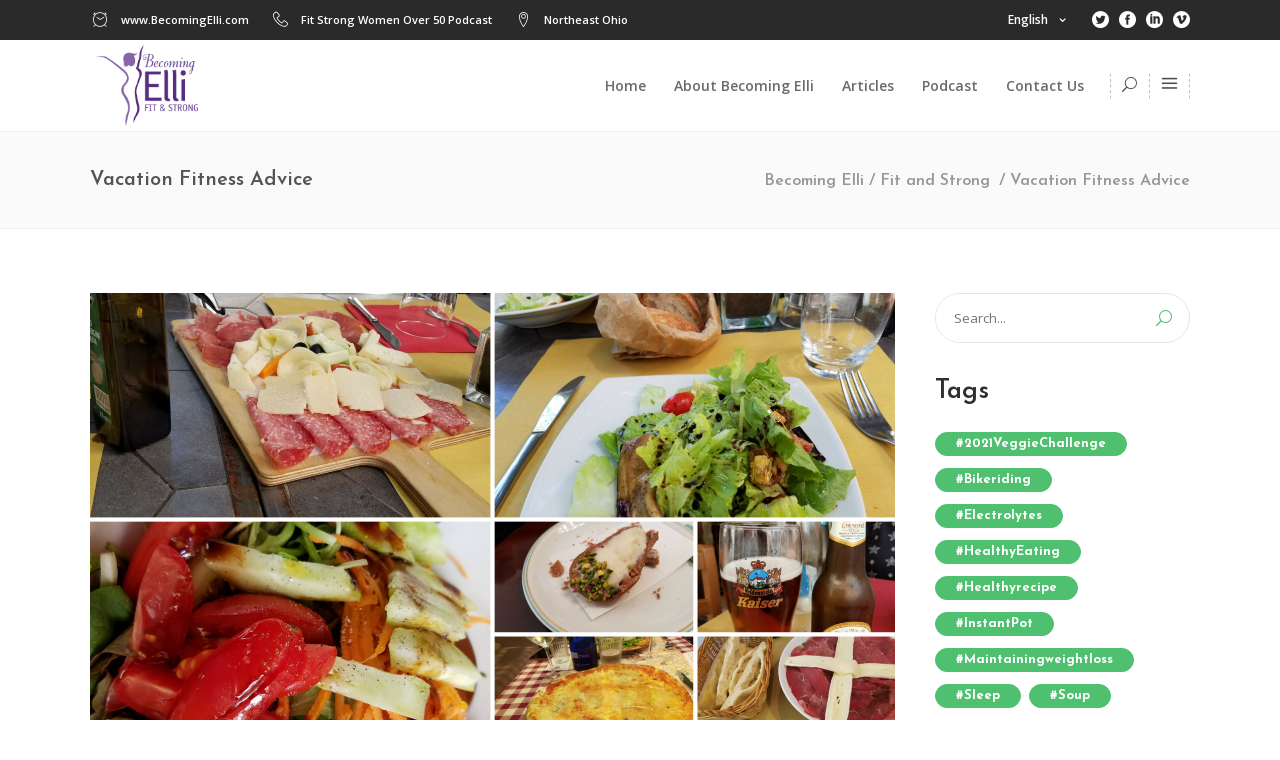

--- FILE ---
content_type: text/html; charset=UTF-8
request_url: https://becomingelli.com/vacation-fitness-advice/
body_size: 31028
content:
<!DOCTYPE html>
<html lang="en-US">
<head>
    			<meta charset="UTF-8"/>
		<link rel="pingback" href="https://becomingelli.com/xmlrpc.php"/>
					<meta name="viewport" content="width=device-width,initial-scale=1,user-scalable=no">
		
	<script type="application/javascript">var mkdfBmiCalculatorAjaxUrl = "https://becomingelli.com/wp-admin/admin-ajax.php"</script><script type="application/javascript">var mkdCoreAjaxUrl = "https://becomingelli.com/wp-admin/admin-ajax.php"</script><script type="application/javascript">var MikadofAjaxUrl = "https://becomingelli.com/wp-admin/admin-ajax.php"</script><meta name='robots' content='index, follow, max-image-preview:large, max-snippet:-1, max-video-preview:-1' />

	<!-- This site is optimized with the Yoast SEO plugin v26.8 - https://yoast.com/product/yoast-seo-wordpress/ -->
	<title>Vacation Fitness Advice - Becoming Elli</title>
	<meta name="description" content="Becoming Elli - Where fit and strong women over 50 inspire and encourage each other. Podcast, ebooks and membership." />
	<link rel="canonical" href="https://becomingelli.com/vacation-fitness-advice/" />
	<meta property="og:locale" content="en_US" />
	<meta property="og:type" content="article" />
	<meta property="og:title" content="Vacation Fitness Advice - Becoming Elli" />
	<meta property="og:description" content="Becoming Elli - Where fit and strong women over 50 inspire and encourage each other. Podcast, ebooks and membership." />
	<meta property="og:url" content="https://becomingelli.com/vacation-fitness-advice/" />
	<meta property="og:site_name" content="Becoming Elli" />
	<meta property="article:publisher" content="https://www.facebook.com/BecomingElli/" />
	<meta property="article:published_time" content="2018-07-26T11:50:02+00:00" />
	<meta property="article:modified_time" content="2018-07-27T15:57:03+00:00" />
	<meta property="og:image" content="https://secureservercdn.net/198.71.233.28/306.916.myftpupload.com/wp-content/uploads/2018/07/Food-Montage-1024x576.png" />
	<meta property="og:image:width" content="1024" />
	<meta property="og:image:height" content="576" />
	<meta property="og:image:type" content="image/png" />
	<meta name="author" content="Jill McCauslin" />
	<meta name="twitter:card" content="summary_large_image" />
	<meta name="twitter:creator" content="@becomingelli" />
	<meta name="twitter:site" content="@becomingelli" />
	<meta name="twitter:label1" content="Written by" />
	<meta name="twitter:data1" content="Jill McCauslin" />
	<meta name="twitter:label2" content="Est. reading time" />
	<meta name="twitter:data2" content="3 minutes" />
	<script type="application/ld+json" class="yoast-schema-graph">{"@context":"https://schema.org","@graph":[{"@type":"Article","@id":"https://becomingelli.com/vacation-fitness-advice/#article","isPartOf":{"@id":"https://becomingelli.com/vacation-fitness-advice/"},"author":{"name":"Jill McCauslin","@id":"https://becomingelli.com/#/schema/person/618eceab0f8c0610871b19bbd5665473"},"headline":"Vacation Fitness Advice","datePublished":"2018-07-26T11:50:02+00:00","dateModified":"2018-07-27T15:57:03+00:00","mainEntityOfPage":{"@id":"https://becomingelli.com/vacation-fitness-advice/"},"wordCount":602,"commentCount":0,"publisher":{"@id":"https://becomingelli.com/#organization"},"image":{"@id":"https://becomingelli.com/vacation-fitness-advice/#primaryimage"},"thumbnailUrl":"https://becomingelli.com/wp-content/uploads/2018/07/Food-Montage.png","articleSection":["Fit and Strong"],"inLanguage":"en-US","potentialAction":[{"@type":"CommentAction","name":"Comment","target":["https://becomingelli.com/vacation-fitness-advice/#respond"]}]},{"@type":"WebPage","@id":"https://becomingelli.com/vacation-fitness-advice/","url":"https://becomingelli.com/vacation-fitness-advice/","name":"Vacation Fitness Advice - Becoming Elli","isPartOf":{"@id":"https://becomingelli.com/#website"},"primaryImageOfPage":{"@id":"https://becomingelli.com/vacation-fitness-advice/#primaryimage"},"image":{"@id":"https://becomingelli.com/vacation-fitness-advice/#primaryimage"},"thumbnailUrl":"https://becomingelli.com/wp-content/uploads/2018/07/Food-Montage.png","datePublished":"2018-07-26T11:50:02+00:00","dateModified":"2018-07-27T15:57:03+00:00","description":"Becoming Elli - Where fit and strong women over 50 inspire and encourage each other. Podcast, ebooks and membership.","breadcrumb":{"@id":"https://becomingelli.com/vacation-fitness-advice/#breadcrumb"},"inLanguage":"en-US","potentialAction":[{"@type":"ReadAction","target":["https://becomingelli.com/vacation-fitness-advice/"]}]},{"@type":"ImageObject","inLanguage":"en-US","@id":"https://becomingelli.com/vacation-fitness-advice/#primaryimage","url":"https://becomingelli.com/wp-content/uploads/2018/07/Food-Montage.png","contentUrl":"https://becomingelli.com/wp-content/uploads/2018/07/Food-Montage.png","width":1920,"height":1080},{"@type":"BreadcrumbList","@id":"https://becomingelli.com/vacation-fitness-advice/#breadcrumb","itemListElement":[{"@type":"ListItem","position":1,"name":"Home","item":"https://becomingelli.com/"},{"@type":"ListItem","position":2,"name":"Vacation Fitness Advice"}]},{"@type":"WebSite","@id":"https://becomingelli.com/#website","url":"https://becomingelli.com/","name":"Becoming Elli","description":"Fit Strong Women Over 50.","publisher":{"@id":"https://becomingelli.com/#organization"},"potentialAction":[{"@type":"SearchAction","target":{"@type":"EntryPoint","urlTemplate":"https://becomingelli.com/?s={search_term_string}"},"query-input":{"@type":"PropertyValueSpecification","valueRequired":true,"valueName":"search_term_string"}}],"inLanguage":"en-US"},{"@type":"Organization","@id":"https://becomingelli.com/#organization","name":"Becoming Elli -Fit Strong Women Over50","url":"https://becomingelli.com/","logo":{"@type":"ImageObject","inLanguage":"en-US","@id":"https://becomingelli.com/#/schema/logo/image/","url":"https://secureservercdn.net/198.71.233.181/306.916.myftpupload.com/wp-content/uploads/2018/05/becoming_elli_logo_color-tight-crop.jpg?time=1618320535","contentUrl":"https://secureservercdn.net/198.71.233.181/306.916.myftpupload.com/wp-content/uploads/2018/05/becoming_elli_logo_color-tight-crop.jpg?time=1618320535","width":1031,"height":807,"caption":"Becoming Elli -Fit Strong Women Over50"},"image":{"@id":"https://becomingelli.com/#/schema/logo/image/"},"sameAs":["https://www.facebook.com/BecomingElli/","https://x.com/becomingelli","http://www.instagram.com/becomingelli","https://www.linkedin.com/company/35636049","http://pinterest.com/becomingelli","https://www.youtube.com/channel/UCIR1ac3gjDmH8fjzYTIHs8g"]},{"@type":"Person","@id":"https://becomingelli.com/#/schema/person/618eceab0f8c0610871b19bbd5665473","name":"Jill McCauslin","image":{"@type":"ImageObject","inLanguage":"en-US","@id":"https://becomingelli.com/#/schema/person/image/","url":"https://secure.gravatar.com/avatar/e5819f85157d1801dc17aa457fbaf3fc0c9a34514a7a82f01335f171d3c6ebec?s=96&d=blank&r=g","contentUrl":"https://secure.gravatar.com/avatar/e5819f85157d1801dc17aa457fbaf3fc0c9a34514a7a82f01335f171d3c6ebec?s=96&d=blank&r=g","caption":"Jill McCauslin"},"url":"https://becomingelli.com/author/jmccauslin/"}]}</script>
	<!-- / Yoast SEO plugin. -->


<link rel='dns-prefetch' href='//fonts.googleapis.com' />
<link rel="alternate" type="application/rss+xml" title="Becoming Elli &raquo; Feed" href="https://becomingelli.com/feed/" />
<link rel="alternate" type="application/rss+xml" title="Becoming Elli &raquo; Comments Feed" href="https://becomingelli.com/comments/feed/" />
<link rel="alternate" type="text/calendar" title="Becoming Elli &raquo; iCal Feed" href="https://becomingelli.com/events/?ical=1" />
<link rel="alternate" type="application/rss+xml" title="Becoming Elli &raquo; Vacation Fitness Advice Comments Feed" href="https://becomingelli.com/vacation-fitness-advice/feed/" />
<link rel="alternate" title="oEmbed (JSON)" type="application/json+oembed" href="https://becomingelli.com/wp-json/oembed/1.0/embed?url=https%3A%2F%2Fbecomingelli.com%2Fvacation-fitness-advice%2F" />
<link rel="alternate" title="oEmbed (XML)" type="text/xml+oembed" href="https://becomingelli.com/wp-json/oembed/1.0/embed?url=https%3A%2F%2Fbecomingelli.com%2Fvacation-fitness-advice%2F&#038;format=xml" />
		<!-- This site uses the Google Analytics by MonsterInsights plugin v9.11.1 - Using Analytics tracking - https://www.monsterinsights.com/ -->
							<script src="//www.googletagmanager.com/gtag/js?id=G-2T7ZS1L5DV"  data-cfasync="false" data-wpfc-render="false" type="text/javascript" async></script>
			<script data-cfasync="false" data-wpfc-render="false" type="text/javascript">
				var mi_version = '9.11.1';
				var mi_track_user = true;
				var mi_no_track_reason = '';
								var MonsterInsightsDefaultLocations = {"page_location":"https:\/\/becomingelli.com\/vacation-fitness-advice\/"};
								if ( typeof MonsterInsightsPrivacyGuardFilter === 'function' ) {
					var MonsterInsightsLocations = (typeof MonsterInsightsExcludeQuery === 'object') ? MonsterInsightsPrivacyGuardFilter( MonsterInsightsExcludeQuery ) : MonsterInsightsPrivacyGuardFilter( MonsterInsightsDefaultLocations );
				} else {
					var MonsterInsightsLocations = (typeof MonsterInsightsExcludeQuery === 'object') ? MonsterInsightsExcludeQuery : MonsterInsightsDefaultLocations;
				}

								var disableStrs = [
										'ga-disable-G-2T7ZS1L5DV',
									];

				/* Function to detect opted out users */
				function __gtagTrackerIsOptedOut() {
					for (var index = 0; index < disableStrs.length; index++) {
						if (document.cookie.indexOf(disableStrs[index] + '=true') > -1) {
							return true;
						}
					}

					return false;
				}

				/* Disable tracking if the opt-out cookie exists. */
				if (__gtagTrackerIsOptedOut()) {
					for (var index = 0; index < disableStrs.length; index++) {
						window[disableStrs[index]] = true;
					}
				}

				/* Opt-out function */
				function __gtagTrackerOptout() {
					for (var index = 0; index < disableStrs.length; index++) {
						document.cookie = disableStrs[index] + '=true; expires=Thu, 31 Dec 2099 23:59:59 UTC; path=/';
						window[disableStrs[index]] = true;
					}
				}

				if ('undefined' === typeof gaOptout) {
					function gaOptout() {
						__gtagTrackerOptout();
					}
				}
								window.dataLayer = window.dataLayer || [];

				window.MonsterInsightsDualTracker = {
					helpers: {},
					trackers: {},
				};
				if (mi_track_user) {
					function __gtagDataLayer() {
						dataLayer.push(arguments);
					}

					function __gtagTracker(type, name, parameters) {
						if (!parameters) {
							parameters = {};
						}

						if (parameters.send_to) {
							__gtagDataLayer.apply(null, arguments);
							return;
						}

						if (type === 'event') {
														parameters.send_to = monsterinsights_frontend.v4_id;
							var hookName = name;
							if (typeof parameters['event_category'] !== 'undefined') {
								hookName = parameters['event_category'] + ':' + name;
							}

							if (typeof MonsterInsightsDualTracker.trackers[hookName] !== 'undefined') {
								MonsterInsightsDualTracker.trackers[hookName](parameters);
							} else {
								__gtagDataLayer('event', name, parameters);
							}
							
						} else {
							__gtagDataLayer.apply(null, arguments);
						}
					}

					__gtagTracker('js', new Date());
					__gtagTracker('set', {
						'developer_id.dZGIzZG': true,
											});
					if ( MonsterInsightsLocations.page_location ) {
						__gtagTracker('set', MonsterInsightsLocations);
					}
										__gtagTracker('config', 'G-2T7ZS1L5DV', {"forceSSL":"true"} );
										window.gtag = __gtagTracker;										(function () {
						/* https://developers.google.com/analytics/devguides/collection/analyticsjs/ */
						/* ga and __gaTracker compatibility shim. */
						var noopfn = function () {
							return null;
						};
						var newtracker = function () {
							return new Tracker();
						};
						var Tracker = function () {
							return null;
						};
						var p = Tracker.prototype;
						p.get = noopfn;
						p.set = noopfn;
						p.send = function () {
							var args = Array.prototype.slice.call(arguments);
							args.unshift('send');
							__gaTracker.apply(null, args);
						};
						var __gaTracker = function () {
							var len = arguments.length;
							if (len === 0) {
								return;
							}
							var f = arguments[len - 1];
							if (typeof f !== 'object' || f === null || typeof f.hitCallback !== 'function') {
								if ('send' === arguments[0]) {
									var hitConverted, hitObject = false, action;
									if ('event' === arguments[1]) {
										if ('undefined' !== typeof arguments[3]) {
											hitObject = {
												'eventAction': arguments[3],
												'eventCategory': arguments[2],
												'eventLabel': arguments[4],
												'value': arguments[5] ? arguments[5] : 1,
											}
										}
									}
									if ('pageview' === arguments[1]) {
										if ('undefined' !== typeof arguments[2]) {
											hitObject = {
												'eventAction': 'page_view',
												'page_path': arguments[2],
											}
										}
									}
									if (typeof arguments[2] === 'object') {
										hitObject = arguments[2];
									}
									if (typeof arguments[5] === 'object') {
										Object.assign(hitObject, arguments[5]);
									}
									if ('undefined' !== typeof arguments[1].hitType) {
										hitObject = arguments[1];
										if ('pageview' === hitObject.hitType) {
											hitObject.eventAction = 'page_view';
										}
									}
									if (hitObject) {
										action = 'timing' === arguments[1].hitType ? 'timing_complete' : hitObject.eventAction;
										hitConverted = mapArgs(hitObject);
										__gtagTracker('event', action, hitConverted);
									}
								}
								return;
							}

							function mapArgs(args) {
								var arg, hit = {};
								var gaMap = {
									'eventCategory': 'event_category',
									'eventAction': 'event_action',
									'eventLabel': 'event_label',
									'eventValue': 'event_value',
									'nonInteraction': 'non_interaction',
									'timingCategory': 'event_category',
									'timingVar': 'name',
									'timingValue': 'value',
									'timingLabel': 'event_label',
									'page': 'page_path',
									'location': 'page_location',
									'title': 'page_title',
									'referrer' : 'page_referrer',
								};
								for (arg in args) {
																		if (!(!args.hasOwnProperty(arg) || !gaMap.hasOwnProperty(arg))) {
										hit[gaMap[arg]] = args[arg];
									} else {
										hit[arg] = args[arg];
									}
								}
								return hit;
							}

							try {
								f.hitCallback();
							} catch (ex) {
							}
						};
						__gaTracker.create = newtracker;
						__gaTracker.getByName = newtracker;
						__gaTracker.getAll = function () {
							return [];
						};
						__gaTracker.remove = noopfn;
						__gaTracker.loaded = true;
						window['__gaTracker'] = __gaTracker;
					})();
									} else {
										console.log("");
					(function () {
						function __gtagTracker() {
							return null;
						}

						window['__gtagTracker'] = __gtagTracker;
						window['gtag'] = __gtagTracker;
					})();
									}
			</script>
							<!-- / Google Analytics by MonsterInsights -->
		<style id='wp-img-auto-sizes-contain-inline-css' type='text/css'>
img:is([sizes=auto i],[sizes^="auto," i]){contain-intrinsic-size:3000px 1500px}
/*# sourceURL=wp-img-auto-sizes-contain-inline-css */
</style>
<link rel='stylesheet' id='sbi_styles-css' href='https://becomingelli.com/wp-content/plugins/instagram-feed/css/sbi-styles.min.css?ver=6.10.0' type='text/css' media='all' />
<style id='wp-emoji-styles-inline-css' type='text/css'>

	img.wp-smiley, img.emoji {
		display: inline !important;
		border: none !important;
		box-shadow: none !important;
		height: 1em !important;
		width: 1em !important;
		margin: 0 0.07em !important;
		vertical-align: -0.1em !important;
		background: none !important;
		padding: 0 !important;
	}
/*# sourceURL=wp-emoji-styles-inline-css */
</style>
<link rel='stylesheet' id='wp-block-library-css' href='https://becomingelli.com/wp-includes/css/dist/block-library/style.min.css?ver=e50a7e0d33f6e6d27b5ae5dbcf3b999f' type='text/css' media='all' />
<style id='global-styles-inline-css' type='text/css'>
:root{--wp--preset--aspect-ratio--square: 1;--wp--preset--aspect-ratio--4-3: 4/3;--wp--preset--aspect-ratio--3-4: 3/4;--wp--preset--aspect-ratio--3-2: 3/2;--wp--preset--aspect-ratio--2-3: 2/3;--wp--preset--aspect-ratio--16-9: 16/9;--wp--preset--aspect-ratio--9-16: 9/16;--wp--preset--color--black: #000000;--wp--preset--color--cyan-bluish-gray: #abb8c3;--wp--preset--color--white: #ffffff;--wp--preset--color--pale-pink: #f78da7;--wp--preset--color--vivid-red: #cf2e2e;--wp--preset--color--luminous-vivid-orange: #ff6900;--wp--preset--color--luminous-vivid-amber: #fcb900;--wp--preset--color--light-green-cyan: #7bdcb5;--wp--preset--color--vivid-green-cyan: #00d084;--wp--preset--color--pale-cyan-blue: #8ed1fc;--wp--preset--color--vivid-cyan-blue: #0693e3;--wp--preset--color--vivid-purple: #9b51e0;--wp--preset--gradient--vivid-cyan-blue-to-vivid-purple: linear-gradient(135deg,rgb(6,147,227) 0%,rgb(155,81,224) 100%);--wp--preset--gradient--light-green-cyan-to-vivid-green-cyan: linear-gradient(135deg,rgb(122,220,180) 0%,rgb(0,208,130) 100%);--wp--preset--gradient--luminous-vivid-amber-to-luminous-vivid-orange: linear-gradient(135deg,rgb(252,185,0) 0%,rgb(255,105,0) 100%);--wp--preset--gradient--luminous-vivid-orange-to-vivid-red: linear-gradient(135deg,rgb(255,105,0) 0%,rgb(207,46,46) 100%);--wp--preset--gradient--very-light-gray-to-cyan-bluish-gray: linear-gradient(135deg,rgb(238,238,238) 0%,rgb(169,184,195) 100%);--wp--preset--gradient--cool-to-warm-spectrum: linear-gradient(135deg,rgb(74,234,220) 0%,rgb(151,120,209) 20%,rgb(207,42,186) 40%,rgb(238,44,130) 60%,rgb(251,105,98) 80%,rgb(254,248,76) 100%);--wp--preset--gradient--blush-light-purple: linear-gradient(135deg,rgb(255,206,236) 0%,rgb(152,150,240) 100%);--wp--preset--gradient--blush-bordeaux: linear-gradient(135deg,rgb(254,205,165) 0%,rgb(254,45,45) 50%,rgb(107,0,62) 100%);--wp--preset--gradient--luminous-dusk: linear-gradient(135deg,rgb(255,203,112) 0%,rgb(199,81,192) 50%,rgb(65,88,208) 100%);--wp--preset--gradient--pale-ocean: linear-gradient(135deg,rgb(255,245,203) 0%,rgb(182,227,212) 50%,rgb(51,167,181) 100%);--wp--preset--gradient--electric-grass: linear-gradient(135deg,rgb(202,248,128) 0%,rgb(113,206,126) 100%);--wp--preset--gradient--midnight: linear-gradient(135deg,rgb(2,3,129) 0%,rgb(40,116,252) 100%);--wp--preset--font-size--small: 13px;--wp--preset--font-size--medium: 20px;--wp--preset--font-size--large: 36px;--wp--preset--font-size--x-large: 42px;--wp--preset--spacing--20: 0.44rem;--wp--preset--spacing--30: 0.67rem;--wp--preset--spacing--40: 1rem;--wp--preset--spacing--50: 1.5rem;--wp--preset--spacing--60: 2.25rem;--wp--preset--spacing--70: 3.38rem;--wp--preset--spacing--80: 5.06rem;--wp--preset--shadow--natural: 6px 6px 9px rgba(0, 0, 0, 0.2);--wp--preset--shadow--deep: 12px 12px 50px rgba(0, 0, 0, 0.4);--wp--preset--shadow--sharp: 6px 6px 0px rgba(0, 0, 0, 0.2);--wp--preset--shadow--outlined: 6px 6px 0px -3px rgb(255, 255, 255), 6px 6px rgb(0, 0, 0);--wp--preset--shadow--crisp: 6px 6px 0px rgb(0, 0, 0);}:where(.is-layout-flex){gap: 0.5em;}:where(.is-layout-grid){gap: 0.5em;}body .is-layout-flex{display: flex;}.is-layout-flex{flex-wrap: wrap;align-items: center;}.is-layout-flex > :is(*, div){margin: 0;}body .is-layout-grid{display: grid;}.is-layout-grid > :is(*, div){margin: 0;}:where(.wp-block-columns.is-layout-flex){gap: 2em;}:where(.wp-block-columns.is-layout-grid){gap: 2em;}:where(.wp-block-post-template.is-layout-flex){gap: 1.25em;}:where(.wp-block-post-template.is-layout-grid){gap: 1.25em;}.has-black-color{color: var(--wp--preset--color--black) !important;}.has-cyan-bluish-gray-color{color: var(--wp--preset--color--cyan-bluish-gray) !important;}.has-white-color{color: var(--wp--preset--color--white) !important;}.has-pale-pink-color{color: var(--wp--preset--color--pale-pink) !important;}.has-vivid-red-color{color: var(--wp--preset--color--vivid-red) !important;}.has-luminous-vivid-orange-color{color: var(--wp--preset--color--luminous-vivid-orange) !important;}.has-luminous-vivid-amber-color{color: var(--wp--preset--color--luminous-vivid-amber) !important;}.has-light-green-cyan-color{color: var(--wp--preset--color--light-green-cyan) !important;}.has-vivid-green-cyan-color{color: var(--wp--preset--color--vivid-green-cyan) !important;}.has-pale-cyan-blue-color{color: var(--wp--preset--color--pale-cyan-blue) !important;}.has-vivid-cyan-blue-color{color: var(--wp--preset--color--vivid-cyan-blue) !important;}.has-vivid-purple-color{color: var(--wp--preset--color--vivid-purple) !important;}.has-black-background-color{background-color: var(--wp--preset--color--black) !important;}.has-cyan-bluish-gray-background-color{background-color: var(--wp--preset--color--cyan-bluish-gray) !important;}.has-white-background-color{background-color: var(--wp--preset--color--white) !important;}.has-pale-pink-background-color{background-color: var(--wp--preset--color--pale-pink) !important;}.has-vivid-red-background-color{background-color: var(--wp--preset--color--vivid-red) !important;}.has-luminous-vivid-orange-background-color{background-color: var(--wp--preset--color--luminous-vivid-orange) !important;}.has-luminous-vivid-amber-background-color{background-color: var(--wp--preset--color--luminous-vivid-amber) !important;}.has-light-green-cyan-background-color{background-color: var(--wp--preset--color--light-green-cyan) !important;}.has-vivid-green-cyan-background-color{background-color: var(--wp--preset--color--vivid-green-cyan) !important;}.has-pale-cyan-blue-background-color{background-color: var(--wp--preset--color--pale-cyan-blue) !important;}.has-vivid-cyan-blue-background-color{background-color: var(--wp--preset--color--vivid-cyan-blue) !important;}.has-vivid-purple-background-color{background-color: var(--wp--preset--color--vivid-purple) !important;}.has-black-border-color{border-color: var(--wp--preset--color--black) !important;}.has-cyan-bluish-gray-border-color{border-color: var(--wp--preset--color--cyan-bluish-gray) !important;}.has-white-border-color{border-color: var(--wp--preset--color--white) !important;}.has-pale-pink-border-color{border-color: var(--wp--preset--color--pale-pink) !important;}.has-vivid-red-border-color{border-color: var(--wp--preset--color--vivid-red) !important;}.has-luminous-vivid-orange-border-color{border-color: var(--wp--preset--color--luminous-vivid-orange) !important;}.has-luminous-vivid-amber-border-color{border-color: var(--wp--preset--color--luminous-vivid-amber) !important;}.has-light-green-cyan-border-color{border-color: var(--wp--preset--color--light-green-cyan) !important;}.has-vivid-green-cyan-border-color{border-color: var(--wp--preset--color--vivid-green-cyan) !important;}.has-pale-cyan-blue-border-color{border-color: var(--wp--preset--color--pale-cyan-blue) !important;}.has-vivid-cyan-blue-border-color{border-color: var(--wp--preset--color--vivid-cyan-blue) !important;}.has-vivid-purple-border-color{border-color: var(--wp--preset--color--vivid-purple) !important;}.has-vivid-cyan-blue-to-vivid-purple-gradient-background{background: var(--wp--preset--gradient--vivid-cyan-blue-to-vivid-purple) !important;}.has-light-green-cyan-to-vivid-green-cyan-gradient-background{background: var(--wp--preset--gradient--light-green-cyan-to-vivid-green-cyan) !important;}.has-luminous-vivid-amber-to-luminous-vivid-orange-gradient-background{background: var(--wp--preset--gradient--luminous-vivid-amber-to-luminous-vivid-orange) !important;}.has-luminous-vivid-orange-to-vivid-red-gradient-background{background: var(--wp--preset--gradient--luminous-vivid-orange-to-vivid-red) !important;}.has-very-light-gray-to-cyan-bluish-gray-gradient-background{background: var(--wp--preset--gradient--very-light-gray-to-cyan-bluish-gray) !important;}.has-cool-to-warm-spectrum-gradient-background{background: var(--wp--preset--gradient--cool-to-warm-spectrum) !important;}.has-blush-light-purple-gradient-background{background: var(--wp--preset--gradient--blush-light-purple) !important;}.has-blush-bordeaux-gradient-background{background: var(--wp--preset--gradient--blush-bordeaux) !important;}.has-luminous-dusk-gradient-background{background: var(--wp--preset--gradient--luminous-dusk) !important;}.has-pale-ocean-gradient-background{background: var(--wp--preset--gradient--pale-ocean) !important;}.has-electric-grass-gradient-background{background: var(--wp--preset--gradient--electric-grass) !important;}.has-midnight-gradient-background{background: var(--wp--preset--gradient--midnight) !important;}.has-small-font-size{font-size: var(--wp--preset--font-size--small) !important;}.has-medium-font-size{font-size: var(--wp--preset--font-size--medium) !important;}.has-large-font-size{font-size: var(--wp--preset--font-size--large) !important;}.has-x-large-font-size{font-size: var(--wp--preset--font-size--x-large) !important;}
/*# sourceURL=global-styles-inline-css */
</style>

<style id='classic-theme-styles-inline-css' type='text/css'>
/*! This file is auto-generated */
.wp-block-button__link{color:#fff;background-color:#32373c;border-radius:9999px;box-shadow:none;text-decoration:none;padding:calc(.667em + 2px) calc(1.333em + 2px);font-size:1.125em}.wp-block-file__button{background:#32373c;color:#fff;text-decoration:none}
/*# sourceURL=/wp-includes/css/classic-themes.min.css */
</style>
<link rel='stylesheet' id='contact-form-7-css' href='https://becomingelli.com/wp-content/plugins/contact-form-7/includes/css/styles.css?ver=6.1.4' type='text/css' media='all' />
<link rel='stylesheet' id='ctf_styles-css' href='https://becomingelli.com/wp-content/plugins/custom-twitter-feeds/css/ctf-styles.min.css?ver=2.3.1' type='text/css' media='all' />
<link rel='stylesheet' id='select2-css' href='https://becomingelli.com/wp-content/themes/wellspring/framework/admin/assets/css/select2.min.css?ver=e50a7e0d33f6e6d27b5ae5dbcf3b999f' type='text/css' media='all' />
<link rel='stylesheet' id='mikado-core-dashboard-style-css' href='https://becomingelli.com/wp-content/plugins/mikado-core/core-dashboard/assets/css/core-dashboard.min.css?ver=e50a7e0d33f6e6d27b5ae5dbcf3b999f' type='text/css' media='all' />
<link rel='stylesheet' id='sr7css-css' href='//becomingelli.com/wp-content/plugins/revslider/public/css/sr7.css?ver=6.7.39' type='text/css' media='all' />
<link rel='stylesheet' id='wpsm_test_b_bootstrap-front-css' href='https://becomingelli.com/wp-content/plugins/testimonial-builder/assets/css/bootstrap-front.css?ver=e50a7e0d33f6e6d27b5ae5dbcf3b999f' type='text/css' media='all' />
<link rel='stylesheet' id='wpsm_test_b_style-1-css' href='https://becomingelli.com/wp-content/plugins/testimonial-builder/assets/css/style-1.css?ver=e50a7e0d33f6e6d27b5ae5dbcf3b999f' type='text/css' media='all' />
<link rel='stylesheet' id='wpsm_test_b_style-2-css' href='https://becomingelli.com/wp-content/plugins/testimonial-builder/assets/css/style-2.css?ver=e50a7e0d33f6e6d27b5ae5dbcf3b999f' type='text/css' media='all' />
<link rel='stylesheet' id='wpsm_test_b_owl_carousel_min_css-css' href='https://becomingelli.com/wp-content/plugins/testimonial-builder/assets/css/owl.carousel.min.css?ver=e50a7e0d33f6e6d27b5ae5dbcf3b999f' type='text/css' media='all' />
<link rel='stylesheet' id='timetable_sf_style-css' href='https://becomingelli.com/wp-content/plugins/timetable/style/superfish.css?ver=e50a7e0d33f6e6d27b5ae5dbcf3b999f' type='text/css' media='all' />
<link rel='stylesheet' id='timetable_gtip2_style-css' href='https://becomingelli.com/wp-content/plugins/timetable/style/jquery.qtip.css?ver=e50a7e0d33f6e6d27b5ae5dbcf3b999f' type='text/css' media='all' />
<link rel='stylesheet' id='timetable_style-css' href='https://becomingelli.com/wp-content/plugins/timetable/style/style.css?ver=e50a7e0d33f6e6d27b5ae5dbcf3b999f' type='text/css' media='all' />
<link rel='stylesheet' id='timetable_event_template-css' href='https://becomingelli.com/wp-content/plugins/timetable/style/event_template.css?ver=e50a7e0d33f6e6d27b5ae5dbcf3b999f' type='text/css' media='all' />
<link rel='stylesheet' id='timetable_responsive_style-css' href='https://becomingelli.com/wp-content/plugins/timetable/style/responsive.css?ver=e50a7e0d33f6e6d27b5ae5dbcf3b999f' type='text/css' media='all' />
<link rel='stylesheet' id='timetable_font_lato-css' href='//fonts.googleapis.com/css?family=Lato%3A400%2C700&#038;ver=6.9' type='text/css' media='all' />
<link rel='stylesheet' id='wp-components-css' href='https://becomingelli.com/wp-includes/css/dist/components/style.min.css?ver=e50a7e0d33f6e6d27b5ae5dbcf3b999f' type='text/css' media='all' />
<link rel='stylesheet' id='godaddy-styles-css' href='https://becomingelli.com/wp-content/mu-plugins/vendor/wpex/godaddy-launch/includes/Dependencies/GoDaddy/Styles/build/latest.css?ver=2.0.2' type='text/css' media='all' />
<link rel='stylesheet' id='amazon-auto-links-_common-css' href='https://becomingelli.com/wp-content/plugins/amazon-auto-links/template/_common/style.min.css?ver=5.4.3' type='text/css' media='all' />
<link rel='stylesheet' id='amazon-auto-links-list-css' href='https://becomingelli.com/wp-content/plugins/amazon-auto-links/template/list/style.min.css?ver=1.4.1' type='text/css' media='all' />
<link rel='stylesheet' id='wellspring-mikado-default-style-css' href='https://becomingelli.com/wp-content/themes/wellspring/style.css?ver=e50a7e0d33f6e6d27b5ae5dbcf3b999f' type='text/css' media='all' />
<link rel='stylesheet' id='wellspring-mikado-modules-plugins-css' href='https://becomingelli.com/wp-content/themes/wellspring/assets/css/plugins.min.css?ver=e50a7e0d33f6e6d27b5ae5dbcf3b999f' type='text/css' media='all' />
<link rel='stylesheet' id='wellspring-mikado-font_awesome-css' href='https://becomingelli.com/wp-content/themes/wellspring/assets/css/font-awesome/css/font-awesome.min.css?ver=e50a7e0d33f6e6d27b5ae5dbcf3b999f' type='text/css' media='all' />
<link rel='stylesheet' id='wellspring-mikado-font_awesome_5-css' href='https://becomingelli.com/wp-content/themes/wellspring/assets/css/font-awesome-5/css/font-awesome-5.min.css?ver=e50a7e0d33f6e6d27b5ae5dbcf3b999f' type='text/css' media='all' />
<link rel='stylesheet' id='wellspring-mikado-font_elegant-css' href='https://becomingelli.com/wp-content/themes/wellspring/assets/css/elegant-icons/style.min.css?ver=e50a7e0d33f6e6d27b5ae5dbcf3b999f' type='text/css' media='all' />
<link rel='stylesheet' id='wellspring-mikado-ion_icons-css' href='https://becomingelli.com/wp-content/themes/wellspring/assets/css/ion-icons/css/ionicons.min.css?ver=e50a7e0d33f6e6d27b5ae5dbcf3b999f' type='text/css' media='all' />
<link rel='stylesheet' id='wellspring-mikado-linea_icons-css' href='https://becomingelli.com/wp-content/themes/wellspring/assets/css/linea-icons/style.css?ver=e50a7e0d33f6e6d27b5ae5dbcf3b999f' type='text/css' media='all' />
<link rel='stylesheet' id='wellspring-mikado-linear_icons-css' href='https://becomingelli.com/wp-content/themes/wellspring/assets/css/linear-icons/style.css?ver=e50a7e0d33f6e6d27b5ae5dbcf3b999f' type='text/css' media='all' />
<link rel='stylesheet' id='wellspring-mikado-simple_line_icons-css' href='https://becomingelli.com/wp-content/themes/wellspring/assets/css/simple-line-icons/simple-line-icons.css?ver=e50a7e0d33f6e6d27b5ae5dbcf3b999f' type='text/css' media='all' />
<link rel='stylesheet' id='wellspring-mikado-dripicons-css' href='https://becomingelli.com/wp-content/themes/wellspring/assets/css/dripicons/dripicons.css?ver=e50a7e0d33f6e6d27b5ae5dbcf3b999f' type='text/css' media='all' />
<link rel='stylesheet' id='wellspring-mikado-blog-css' href='https://becomingelli.com/wp-content/themes/wellspring/assets/css/blog.min.css?ver=e50a7e0d33f6e6d27b5ae5dbcf3b999f' type='text/css' media='all' />
<link rel='stylesheet' id='mediaelement-css' href='https://becomingelli.com/wp-includes/js/mediaelement/mediaelementplayer-legacy.min.css?ver=4.2.17' type='text/css' media='all' />
<link rel='stylesheet' id='wp-mediaelement-css' href='https://becomingelli.com/wp-includes/js/mediaelement/wp-mediaelement.min.css?ver=e50a7e0d33f6e6d27b5ae5dbcf3b999f' type='text/css' media='all' />
<link rel='stylesheet' id='wellspring-mikado-modules-css' href='https://becomingelli.com/wp-content/themes/wellspring/assets/css/modules.min.css?ver=e50a7e0d33f6e6d27b5ae5dbcf3b999f' type='text/css' media='all' />
<style id='wellspring-mikado-modules-inline-css' type='text/css'>
   
@media only screen and (min-width: 1024px) and (max-width: 1550px) {
 .page-id-2608 .vc_hidden-md {
  display: none !important;
 }

.page-id-2608 .mkdf-landing-two-cols .vc_col-md-6 {
  width: 50%;
 }
}

@media only screen and (max-width: 1550px) {
    .page-id-2608 .mkdf-landing-two-cols .mkdf-landing-col-padding {
    padding: 0 0 0 5%;
}
}
.mkdf-vertical-align-containers .mkdf-position-center:before, .mkdf-vertical-align-containers .mkdf-position-left:before, .mkdf-vertical-align-containers .mkdf-position-right:before {
margin-right: 0;
}
/*# sourceURL=wellspring-mikado-modules-inline-css */
</style>
<link rel='stylesheet' id='wellspring-mikado-events-calendar-css' href='https://becomingelli.com/wp-content/themes/wellspring/assets/css/events-calendar.min.css?ver=e50a7e0d33f6e6d27b5ae5dbcf3b999f' type='text/css' media='all' />
<link rel='stylesheet' id='wellspring-mikado-timetable-css' href='https://becomingelli.com/wp-content/themes/wellspring/assets/css/timetable-schedule.min.css?ver=e50a7e0d33f6e6d27b5ae5dbcf3b999f' type='text/css' media='all' />
<link rel='stylesheet' id='wellspring-mikado-style-dynamic-css' href='https://becomingelli.com/wp-content/themes/wellspring/assets/css/style_dynamic.css?ver=1769541663' type='text/css' media='all' />
<link rel='stylesheet' id='wellspring-mikado-modules-responsive-css' href='https://becomingelli.com/wp-content/themes/wellspring/assets/css/modules-responsive.min.css?ver=e50a7e0d33f6e6d27b5ae5dbcf3b999f' type='text/css' media='all' />
<link rel='stylesheet' id='wellspring-mikado-blog-responsive-css' href='https://becomingelli.com/wp-content/themes/wellspring/assets/css/blog-responsive.min.css?ver=e50a7e0d33f6e6d27b5ae5dbcf3b999f' type='text/css' media='all' />
<link rel='stylesheet' id='wellspring-mikado-style-dynamic-responsive-css' href='https://becomingelli.com/wp-content/themes/wellspring/assets/css/style_dynamic_responsive.css?ver=1769541663' type='text/css' media='all' />
<link rel='stylesheet' id='wellspring-mikado-google-fonts-css' href='https://fonts.googleapis.com/css?family=Open+Sans%3A100%2C100italic%2C200%2C200italic%2C300%2C300italic%2C400%2C400italic%2C500%2C500italic%2C600%2C600italic%2C700%2C700italic%2C800%2C800italic%2C900%2C900italic%7CJosefin+Sans%3A100%2C100italic%2C200%2C200italic%2C300%2C300italic%2C400%2C400italic%2C500%2C500italic%2C600%2C600italic%2C700%2C700italic%2C800%2C800italic%2C900%2C900italic%7COpen+Sans%3A100%2C100italic%2C200%2C200italic%2C300%2C300italic%2C400%2C400italic%2C500%2C500italic%2C600%2C600italic%2C700%2C700italic%2C800%2C800italic%2C900%2C900italic%7CPacifico%3A100%2C100italic%2C200%2C200italic%2C300%2C300italic%2C400%2C400italic%2C500%2C500italic%2C600%2C600italic%2C700%2C700italic%2C800%2C800italic%2C900%2C900italic&#038;subset=latin%2Clatin-ext&#038;ver=1.0.0' type='text/css' media='all' />
<link rel='stylesheet' id='wellspring-mikado-events-calendar-responsive-css' href='https://becomingelli.com/wp-content/themes/wellspring/assets/css/events-calendar-responsive.min.css?ver=e50a7e0d33f6e6d27b5ae5dbcf3b999f' type='text/css' media='all' />
<link rel='stylesheet' id='dashicons-css' href='https://becomingelli.com/wp-includes/css/dashicons.min.css?ver=e50a7e0d33f6e6d27b5ae5dbcf3b999f' type='text/css' media='all' />
<link rel='stylesheet' id='wp-pointer-css' href='https://becomingelli.com/wp-includes/css/wp-pointer.min.css?ver=e50a7e0d33f6e6d27b5ae5dbcf3b999f' type='text/css' media='all' />
<link rel='stylesheet' id='wellspring-mikado-timetable-responsive-css' href='https://becomingelli.com/wp-content/themes/wellspring/assets/css/timetable-schedule-responsive.min.css?ver=e50a7e0d33f6e6d27b5ae5dbcf3b999f' type='text/css' media='all' />
<script type="text/javascript" src="https://becomingelli.com/wp-includes/js/jquery/jquery.min.js?ver=3.7.1" id="jquery-core-js"></script>
<script type="text/javascript" src="https://becomingelli.com/wp-includes/js/jquery/jquery-migrate.min.js?ver=3.4.1" id="jquery-migrate-js"></script>
<script type="text/javascript" src="https://becomingelli.com/wp-content/plugins/google-analytics-for-wordpress/assets/js/frontend-gtag.min.js?ver=9.11.1" id="monsterinsights-frontend-script-js" async="async" data-wp-strategy="async"></script>
<script data-cfasync="false" data-wpfc-render="false" type="text/javascript" id='monsterinsights-frontend-script-js-extra'>/* <![CDATA[ */
var monsterinsights_frontend = {"js_events_tracking":"true","download_extensions":"doc,pdf,ppt,zip,xls,docx,pptx,xlsx","inbound_paths":"[]","home_url":"https:\/\/becomingelli.com","hash_tracking":"false","v4_id":"G-2T7ZS1L5DV"};/* ]]> */
</script>
<script type="text/javascript" src="//becomingelli.com/wp-content/plugins/revslider/public/js/libs/tptools.js?ver=6.7.39" id="tp-tools-js" async="async" data-wp-strategy="async"></script>
<script type="text/javascript" src="//becomingelli.com/wp-content/plugins/revslider/public/js/sr7.js?ver=6.7.39" id="sr7-js" async="async" data-wp-strategy="async"></script>
<script type="text/javascript" src="https://becomingelli.com/wp-content/plugins/testimonial-builder/assets/js/owl.carousel.min.js?ver=1" id="wpsm_test_b_owl.carousel.min.js-js"></script>
<script></script><link rel="https://api.w.org/" href="https://becomingelli.com/wp-json/" /><link rel="alternate" title="JSON" type="application/json" href="https://becomingelli.com/wp-json/wp/v2/posts/1698" /><meta name="p:domain_verify" content="9e45aa44e384d42a7f1121c0b96a6582"/><meta name="et-api-version" content="v1"><meta name="et-api-origin" content="https://becomingelli.com"><link rel="https://theeventscalendar.com/" href="https://becomingelli.com/wp-json/tribe/tickets/v1/" /><meta name="tec-api-version" content="v1"><meta name="tec-api-origin" content="https://becomingelli.com"><link rel="alternate" href="https://becomingelli.com/wp-json/tribe/events/v1/" /><style type='text/css' id='amazon-auto-links-button-css' data-version='5.4.3'>.amazon-auto-links-button.amazon-auto-links-button-default { background-image: -webkit-linear-gradient(top, #4997e5, #3f89ba);background-image: -moz-linear-gradient(top, #4997e5, #3f89ba);background-image: -ms-linear-gradient(top, #4997e5, #3f89ba);background-image: -o-linear-gradient(top, #4997e5, #3f89ba);background-image: linear-gradient(to bottom, #4997e5, #3f89ba);-webkit-border-radius: 4px;-moz-border-radius: 4px;border-radius: 4px;margin-left: auto;margin-right: auto;text-align: center;white-space: nowrap;color: #ffffff;font-size: 13px;text-shadow: 0 0 transparent;width: 100px;padding: 7px 8px 8px 8px;background: #3498db;border: solid #6891a5 1px;text-decoration: none;}.amazon-auto-links-button.amazon-auto-links-button-default:hover {background: #3cb0fd;background-image: -webkit-linear-gradient(top, #3cb0fd, #3498db);background-image: -moz-linear-gradient(top, #3cb0fd, #3498db);background-image: -ms-linear-gradient(top, #3cb0fd, #3498db);background-image: -o-linear-gradient(top, #3cb0fd, #3498db);background-image: linear-gradient(to bottom, #3cb0fd, #3498db);text-decoration: none;}.amazon-auto-links-button.amazon-auto-links-button-default > a {color: inherit; border-bottom: none;text-decoration: none; }.amazon-auto-links-button.amazon-auto-links-button-default > a:hover {color: inherit;}.amazon-auto-links-button > a, .amazon-auto-links-button > a:hover {-webkit-box-shadow: none;box-shadow: none;color: inherit;}div.amazon-auto-links-button {line-height: 1.3; }button.amazon-auto-links-button {white-space: nowrap;}.amazon-auto-links-button-link {text-decoration: none;}.amazon-auto-links-button-6738 { display: block; margin-right: auto; margin-left: auto; position: relative; width: 148px; height: 79px; transform: scale(0.98); } .amazon-auto-links-button-6738:hover { transform: scale(1.0); } .amazon-auto-links-button-6738 > img { height: unset; max-width: 100%; max-height: 100%; margin-right: auto; margin-left: auto; display: block; position: absolute; top: 50%; left: 50%; -ms-transform: translate(-50%, -50%); transform: translate(-50%, -50%); } .amazon-auto-links-button-6738 > img:hover { filter: alpha(opacity=70); opacity: 0.7; }.amazon-auto-links-button-6733 { margin-right: auto; margin-left: auto; white-space: nowrap; text-align: center; display: inline-flex; justify-content: space-around; font-size: 13px; color: #ffffff; font-weight: 400; padding-top: 8px; padding-right: 16px; padding-bottom: 8px; padding-left: 16px; border-radius: 4px; border-color: #1f628d; border-width: 1px; background-color: #4997e5; transform: scale(0.98); border-style: none; background-solid: solid; } .amazon-auto-links-button-6733 * { box-sizing: border-box; } .amazon-auto-links-button-6733 .button-icon { margin-right: auto; margin-left: auto; display: none; height: auto; border: solid 0; } .amazon-auto-links-button-6733 .button-icon > i { display: inline-block; width: 100%; height: 100%; } .amazon-auto-links-button-6733 .button-icon-left { display: inline-flex; background-color: transparent; border-color: transparent; padding: 0px; margin: 0px; min-height: 17px; min-width: 17px; padding-top: 0px; padding-right: 0px; padding-bottom: 0px; padding-left: 0px; } .amazon-auto-links-button-6733 .button-icon-left > i { background-color: #ffffff; background-size: contain; background-position: center; background-repeat: no-repeat; -webkit-mask-image: url('https://becomingelli.com/wp-content/plugins/amazon-auto-links/include/core/component/button/asset/image/icon/cart.svg'); mask-image: url('https://becomingelli.com/wp-content/plugins/amazon-auto-links/include/core/component/button/asset/image/icon/cart.svg'); -webkit-mask-position: center center; mask-position: center center; -webkit-mask-repeat: no-repeat; mask-repeat: no-repeat; } .amazon-auto-links-button-6733 .button-label { margin-top: 0px; margin-right: 8px; margin-bottom: 0px; margin-left: 8px; } .amazon-auto-links-button-6733 > * { align-items: center; display: inline-flex; vertical-align: middle; } .amazon-auto-links-button-6733:hover { transform: scale(1.0); filter: alpha(opacity=70); opacity: 0.7; }.amazon-auto-links-button-6734 { margin-right: auto; margin-left: auto; white-space: nowrap; text-align: center; display: inline-flex; justify-content: space-around; font-size: 13px; color: #ffffff; font-weight: 400; padding-top: 8px; padding-right: 16px; padding-bottom: 8px; padding-left: 16px; border-radius: 0px; border-color: #1f628d; border-width: 1px; background-color: #0a0101; transform: scale(0.98); border-style: none; background-solid: solid; } .amazon-auto-links-button-6734 * { box-sizing: border-box; } .amazon-auto-links-button-6734 .button-icon { margin-right: auto; margin-left: auto; display: none; height: auto; border: solid 0; } .amazon-auto-links-button-6734 .button-icon > i { display: inline-block; width: 100%; height: 100%; } .amazon-auto-links-button-6734 .button-icon-left { display: inline-flex; background-color: transparent; border-color: transparent; padding: 0px; margin: 0px; min-height: 17px; min-width: 17px; padding-top: 0px; padding-right: 0px; padding-bottom: 0px; padding-left: 0px; } .amazon-auto-links-button-6734 .button-icon-left > i { background-color: #ffffff; background-size: contain; background-position: center; background-repeat: no-repeat; -webkit-mask-image: url('https://becomingelli.com/wp-content/plugins/amazon-auto-links/include/core/component/button/asset/image/icon/cart.svg'); mask-image: url('https://becomingelli.com/wp-content/plugins/amazon-auto-links/include/core/component/button/asset/image/icon/cart.svg'); -webkit-mask-position: center center; mask-position: center center; -webkit-mask-repeat: no-repeat; mask-repeat: no-repeat; } .amazon-auto-links-button-6734 .button-icon-right { display: inline-flex; background-color: #ffffff; border-color: transparent; margin: 0px; min-height: 17px; min-width: 17px; border-radius: 10px; padding-top: 0px; padding-right: 0px; padding-bottom: 0px; padding-left: 2px; } .amazon-auto-links-button-6734 .button-icon-right > i { background-color: #000000; background-size: contain; background-position: center; background-repeat: no-repeat; -webkit-mask-image: url('https://becomingelli.com/wp-content/plugins/amazon-auto-links/include/core/component/button/asset/image/icon/controls-play.svg'); mask-image: url('https://becomingelli.com/wp-content/plugins/amazon-auto-links/include/core/component/button/asset/image/icon/controls-play.svg'); -webkit-mask-position: center center; mask-position: center center; -webkit-mask-repeat: no-repeat; mask-repeat: no-repeat; } .amazon-auto-links-button-6734 .button-label { margin-top: 0px; margin-right: 16px; margin-bottom: 0px; margin-left: 16px; } .amazon-auto-links-button-6734 > * { align-items: center; display: inline-flex; vertical-align: middle; } .amazon-auto-links-button-6734:hover { transform: scale(1.0); filter: alpha(opacity=70); opacity: 0.7; }.amazon-auto-links-button-6735 { margin-right: auto; margin-left: auto; white-space: nowrap; text-align: center; display: inline-flex; justify-content: space-around; font-size: 13px; color: #000000; font-weight: 500; padding-top: 8px; padding-right: 16px; padding-bottom: 8px; padding-left: 16px; border-radius: 19px; border-color: #e8b500; border-width: 1px; background-color: #ffd814; transform: scale(0.98); border-style: solid; background-solid: solid; } .amazon-auto-links-button-6735 * { box-sizing: border-box; } .amazon-auto-links-button-6735 .button-icon { margin-right: auto; margin-left: auto; display: none; height: auto; border: solid 0; } .amazon-auto-links-button-6735 .button-icon > i { display: inline-block; width: 100%; height: 100%; } .amazon-auto-links-button-6735 .button-label { margin-top: 0px; margin-right: 32px; margin-bottom: 0px; margin-left: 32px; } .amazon-auto-links-button-6735 > * { align-items: center; display: inline-flex; vertical-align: middle; } .amazon-auto-links-button-6735:hover { transform: scale(1.0); filter: alpha(opacity=70); opacity: 0.7; }.amazon-auto-links-button-6736 { margin-right: auto; margin-left: auto; white-space: nowrap; text-align: center; display: inline-flex; justify-content: space-around; font-size: 13px; color: #000000; font-weight: 500; padding: 3px; border-radius: 4px; border-color: #c89411 #b0820f #99710d; border-width: 1px; background-color: #ecb21f; transform: scale(0.98); border-style: solid; background-image: linear-gradient(to bottom,#f8e3ad,#eeba37); } .amazon-auto-links-button-6736 * { box-sizing: border-box; } .amazon-auto-links-button-6736 .button-icon { margin-right: auto; margin-left: auto; display: none; height: auto; border: solid 0; } .amazon-auto-links-button-6736 .button-icon > i { display: inline-block; width: 100%; height: 100%; } .amazon-auto-links-button-6736 .button-icon-left { display: inline-flex; background-color: #2d2d2d; border-width: 1px; border-color: #0a0a0a; border-radius: 2px; margin: 0px; padding-top: 2px; padding-right: 2px; padding-bottom: 3px; padding-left: 2px; min-width: 25px; min-height: 25px; } .amazon-auto-links-button-6736 .button-icon-left > i { background-color: #ffffff; background-size: contain; background-position: center; background-repeat: no-repeat; -webkit-mask-image: url('https://becomingelli.com/wp-content/plugins/amazon-auto-links/include/core/component/button/asset/image/icon/cart.svg'); mask-image: url('https://becomingelli.com/wp-content/plugins/amazon-auto-links/include/core/component/button/asset/image/icon/cart.svg'); -webkit-mask-position: center center; mask-position: center center; -webkit-mask-repeat: no-repeat; mask-repeat: no-repeat; } .amazon-auto-links-button-6736 .button-label { margin-top: 0px; margin-right: 32px; margin-bottom: 0px; margin-left: 32px; } .amazon-auto-links-button-6736 > * { align-items: center; display: inline-flex; vertical-align: middle; } .amazon-auto-links-button-6736:hover { transform: scale(1.0); filter: alpha(opacity=70); opacity: 0.7; }.amazon-auto-links-button-6737 { display: block; margin-right: auto; margin-left: auto; position: relative; width: 176px; height: 28px; } .amazon-auto-links-button-6737 > img { height: unset; max-width: 100%; max-height: 100%; margin-right: auto; margin-left: auto; display: block; position: absolute; top: 50%; left: 50%; -ms-transform: translate(-50%, -50%); transform: translate(-50%, -50%); }</style><meta name="generator" content="Powered by WPBakery Page Builder - drag and drop page builder for WordPress."/>
<link rel="preconnect" href="https://fonts.googleapis.com">
<link rel="preconnect" href="https://fonts.gstatic.com/" crossorigin>
<meta name="generator" content="Powered by Slider Revolution 6.7.39 - responsive, Mobile-Friendly Slider Plugin for WordPress with comfortable drag and drop interface." />
<link rel="icon" href="https://becomingelli.com/wp-content/uploads/2026/01/1-white-logo-for-slider-1.png" sizes="32x32" />
<link rel="icon" href="https://becomingelli.com/wp-content/uploads/2026/01/1-white-logo-for-slider-1.png" sizes="192x192" />
<link rel="apple-touch-icon" href="https://becomingelli.com/wp-content/uploads/2026/01/1-white-logo-for-slider-1.png" />
<meta name="msapplication-TileImage" content="https://becomingelli.com/wp-content/uploads/2026/01/1-white-logo-for-slider-1.png" />
<script>
	window._tpt			??= {};
	window.SR7			??= {};
	_tpt.R				??= {};
	_tpt.R.fonts		??= {};
	_tpt.R.fonts.customFonts??= {};
	SR7.devMode			=  false;
	SR7.F 				??= {};
	SR7.G				??= {};
	SR7.LIB				??= {};
	SR7.E				??= {};
	SR7.E.gAddons		??= {};
	SR7.E.php 			??= {};
	SR7.E.nonce			= '6059c1d7bc';
	SR7.E.ajaxurl		= 'https://becomingelli.com/wp-admin/admin-ajax.php';
	SR7.E.resturl		= 'https://becomingelli.com/wp-json/';
	SR7.E.slug_path		= 'revslider/revslider.php';
	SR7.E.slug			= 'revslider';
	SR7.E.plugin_url	= 'https://becomingelli.com/wp-content/plugins/revslider/';
	SR7.E.wp_plugin_url = 'https://becomingelli.com/wp-content/plugins/';
	SR7.E.revision		= '6.7.39';
	SR7.E.fontBaseUrl	= '';
	SR7.G.breakPoints 	= [1240,1024,778,480];
	SR7.G.fSUVW 		= false;
	SR7.E.modules 		= ['module','page','slide','layer','draw','animate','srtools','canvas','defaults','carousel','navigation','media','modifiers','migration'];
	SR7.E.libs 			= ['WEBGL'];
	SR7.E.css 			= ['csslp','cssbtns','cssfilters','cssnav','cssmedia'];
	SR7.E.resources		= {};
	SR7.E.ytnc			= false;
	SR7.JSON			??= {};
/*! Slider Revolution 7.0 - Page Processor */
!function(){"use strict";window.SR7??={},window._tpt??={},SR7.version="Slider Revolution 6.7.16",_tpt.getMobileZoom=()=>_tpt.is_mobile?document.documentElement.clientWidth/window.innerWidth:1,_tpt.getWinDim=function(t){_tpt.screenHeightWithUrlBar??=window.innerHeight;let e=SR7.F?.modal?.visible&&SR7.M[SR7.F.module.getIdByAlias(SR7.F.modal.requested)];_tpt.scrollBar=window.innerWidth!==document.documentElement.clientWidth||e&&window.innerWidth!==e.c.module.clientWidth,_tpt.winW=_tpt.getMobileZoom()*window.innerWidth-(_tpt.scrollBar||"prepare"==t?_tpt.scrollBarW??_tpt.mesureScrollBar():0),_tpt.winH=_tpt.getMobileZoom()*window.innerHeight,_tpt.winWAll=document.documentElement.clientWidth},_tpt.getResponsiveLevel=function(t,e){return SR7.G.fSUVW?_tpt.closestGE(t,window.innerWidth):_tpt.closestGE(t,_tpt.winWAll)},_tpt.mesureScrollBar=function(){let t=document.createElement("div");return t.className="RSscrollbar-measure",t.style.width="100px",t.style.height="100px",t.style.overflow="scroll",t.style.position="absolute",t.style.top="-9999px",document.body.appendChild(t),_tpt.scrollBarW=t.offsetWidth-t.clientWidth,document.body.removeChild(t),_tpt.scrollBarW},_tpt.loadCSS=async function(t,e,s){return s?_tpt.R.fonts.required[e].status=1:(_tpt.R[e]??={},_tpt.R[e].status=1),new Promise(((i,n)=>{if(_tpt.isStylesheetLoaded(t))s?_tpt.R.fonts.required[e].status=2:_tpt.R[e].status=2,i();else{const o=document.createElement("link");o.rel="stylesheet";let l="text",r="css";o["type"]=l+"/"+r,o.href=t,o.onload=()=>{s?_tpt.R.fonts.required[e].status=2:_tpt.R[e].status=2,i()},o.onerror=()=>{s?_tpt.R.fonts.required[e].status=3:_tpt.R[e].status=3,n(new Error(`Failed to load CSS: ${t}`))},document.head.appendChild(o)}}))},_tpt.addContainer=function(t){const{tag:e="div",id:s,class:i,datas:n,textContent:o,iHTML:l}=t,r=document.createElement(e);if(s&&""!==s&&(r.id=s),i&&""!==i&&(r.className=i),n)for(const[t,e]of Object.entries(n))"style"==t?r.style.cssText=e:r.setAttribute(`data-${t}`,e);return o&&(r.textContent=o),l&&(r.innerHTML=l),r},_tpt.collector=function(){return{fragment:new DocumentFragment,add(t){var e=_tpt.addContainer(t);return this.fragment.appendChild(e),e},append(t){t.appendChild(this.fragment)}}},_tpt.isStylesheetLoaded=function(t){let e=t.split("?")[0];return Array.from(document.querySelectorAll('link[rel="stylesheet"], link[rel="preload"]')).some((t=>t.href.split("?")[0]===e))},_tpt.preloader={requests:new Map,preloaderTemplates:new Map,show:function(t,e){if(!e||!t)return;const{type:s,color:i}=e;if(s<0||"off"==s)return;const n=`preloader_${s}`;let o=this.preloaderTemplates.get(n);o||(o=this.build(s,i),this.preloaderTemplates.set(n,o)),this.requests.has(t)||this.requests.set(t,{count:0});const l=this.requests.get(t);clearTimeout(l.timer),l.count++,1===l.count&&(l.timer=setTimeout((()=>{l.preloaderClone=o.cloneNode(!0),l.anim&&l.anim.kill(),void 0!==_tpt.gsap?l.anim=_tpt.gsap.fromTo(l.preloaderClone,1,{opacity:0},{opacity:1}):l.preloaderClone.classList.add("sr7-fade-in"),t.appendChild(l.preloaderClone)}),150))},hide:function(t){if(!this.requests.has(t))return;const e=this.requests.get(t);e.count--,e.count<0&&(e.count=0),e.anim&&e.anim.kill(),0===e.count&&(clearTimeout(e.timer),e.preloaderClone&&(e.preloaderClone.classList.remove("sr7-fade-in"),e.anim=_tpt.gsap.to(e.preloaderClone,.3,{opacity:0,onComplete:function(){e.preloaderClone.remove()}})))},state:function(t){if(!this.requests.has(t))return!1;return this.requests.get(t).count>0},build:(t,e="#ffffff",s="")=>{if(t<0||"off"===t)return null;const i=parseInt(t);if(t="prlt"+i,isNaN(i))return null;if(_tpt.loadCSS(SR7.E.plugin_url+"public/css/preloaders/t"+i+".css","preloader_"+t),isNaN(i)||i<6){const n=`background-color:${e}`,o=1===i||2==i?n:"",l=3===i||4==i?n:"",r=_tpt.collector();["dot1","dot2","bounce1","bounce2","bounce3"].forEach((t=>r.add({tag:"div",class:t,datas:{style:l}})));const d=_tpt.addContainer({tag:"sr7-prl",class:`${t} ${s}`,datas:{style:o}});return r.append(d),d}{let n={};if(7===i){let t;e.startsWith("#")?(t=e.replace("#",""),t=`rgba(${parseInt(t.substring(0,2),16)}, ${parseInt(t.substring(2,4),16)}, ${parseInt(t.substring(4,6),16)}, `):e.startsWith("rgb")&&(t=e.slice(e.indexOf("(")+1,e.lastIndexOf(")")).split(",").map((t=>t.trim())),t=`rgba(${t[0]}, ${t[1]}, ${t[2]}, `),t&&(n.style=`border-top-color: ${t}0.65); border-bottom-color: ${t}0.15); border-left-color: ${t}0.65); border-right-color: ${t}0.15)`)}else 12===i&&(n.style=`background:${e}`);const o=[10,0,4,2,5,9,0,4,4,2][i-6],l=_tpt.collector(),r=l.add({tag:"div",class:"sr7-prl-inner",datas:n});Array.from({length:o}).forEach((()=>r.appendChild(l.add({tag:"span",datas:{style:`background:${e}`}}))));const d=_tpt.addContainer({tag:"sr7-prl",class:`${t} ${s}`});return l.append(d),d}}},SR7.preLoader={show:(t,e)=>{"off"!==(SR7.M[t]?.settings?.pLoader?.type??"off")&&_tpt.preloader.show(e||SR7.M[t].c.module,SR7.M[t]?.settings?.pLoader??{color:"#fff",type:10})},hide:(t,e)=>{"off"!==(SR7.M[t]?.settings?.pLoader?.type??"off")&&_tpt.preloader.hide(e||SR7.M[t].c.module)},state:(t,e)=>_tpt.preloader.state(e||SR7.M[t].c.module)},_tpt.prepareModuleHeight=function(t){window.SR7.M??={},window.SR7.M[t.id]??={},"ignore"==t.googleFont&&(SR7.E.ignoreGoogleFont=!0);let e=window.SR7.M[t.id];if(null==_tpt.scrollBarW&&_tpt.mesureScrollBar(),e.c??={},e.states??={},e.settings??={},e.settings.size??={},t.fixed&&(e.settings.fixed=!0),e.c.module=document.querySelector("sr7-module#"+t.id),e.c.adjuster=e.c.module.getElementsByTagName("sr7-adjuster")[0],e.c.content=e.c.module.getElementsByTagName("sr7-content")[0],"carousel"==t.type&&(e.c.carousel=e.c.content.getElementsByTagName("sr7-carousel")[0]),null==e.c.module||null==e.c.module)return;t.plType&&t.plColor&&(e.settings.pLoader={type:t.plType,color:t.plColor}),void 0===t.plType||"off"===t.plType||SR7.preLoader.state(t.id)&&SR7.preLoader.state(t.id,e.c.module)||SR7.preLoader.show(t.id,e.c.module),_tpt.winW||_tpt.getWinDim("prepare"),_tpt.getWinDim();let s=""+e.c.module.dataset?.modal;"modal"==s||"true"==s||"undefined"!==s&&"false"!==s||(e.settings.size.fullWidth=t.size.fullWidth,e.LEV??=_tpt.getResponsiveLevel(window.SR7.G.breakPoints,t.id),t.vpt=_tpt.fillArray(t.vpt,5),e.settings.vPort=t.vpt[e.LEV],void 0!==t.el&&"720"==t.el[4]&&t.gh[4]!==t.el[4]&&"960"==t.el[3]&&t.gh[3]!==t.el[3]&&"768"==t.el[2]&&t.gh[2]!==t.el[2]&&delete t.el,e.settings.size.height=null==t.el||null==t.el[e.LEV]||0==t.el[e.LEV]||"auto"==t.el[e.LEV]?_tpt.fillArray(t.gh,5,-1):_tpt.fillArray(t.el,5,-1),e.settings.size.width=_tpt.fillArray(t.gw,5,-1),e.settings.size.minHeight=_tpt.fillArray(t.mh??[0],5,-1),e.cacheSize={fullWidth:e.settings.size?.fullWidth,fullHeight:e.settings.size?.fullHeight},void 0!==t.off&&(t.off?.t&&(e.settings.size.m??={})&&(e.settings.size.m.t=t.off.t),t.off?.b&&(e.settings.size.m??={})&&(e.settings.size.m.b=t.off.b),t.off?.l&&(e.settings.size.p??={})&&(e.settings.size.p.l=t.off.l),t.off?.r&&(e.settings.size.p??={})&&(e.settings.size.p.r=t.off.r),e.offsetPrepared=!0),_tpt.updatePMHeight(t.id,t,!0))},_tpt.updatePMHeight=(t,e,s)=>{let i=SR7.M[t];var n=i.settings.size.fullWidth?_tpt.winW:i.c.module.parentNode.offsetWidth;n=0===n||isNaN(n)?_tpt.winW:n;let o=i.settings.size.width[i.LEV]||i.settings.size.width[i.LEV++]||i.settings.size.width[i.LEV--]||n,l=i.settings.size.height[i.LEV]||i.settings.size.height[i.LEV++]||i.settings.size.height[i.LEV--]||0,r=i.settings.size.minHeight[i.LEV]||i.settings.size.minHeight[i.LEV++]||i.settings.size.minHeight[i.LEV--]||0;if(l="auto"==l?0:l,l=parseInt(l),"carousel"!==e.type&&(n-=parseInt(e.onw??0)||0),i.MP=!i.settings.size.fullWidth&&n<o||_tpt.winW<o?Math.min(1,n/o):1,e.size.fullScreen||e.size.fullHeight){let t=parseInt(e.fho)||0,s=(""+e.fho).indexOf("%")>-1;e.newh=_tpt.winH-(s?_tpt.winH*t/100:t)}else e.newh=i.MP*Math.max(l,r);if(e.newh+=(parseInt(e.onh??0)||0)+(parseInt(e.carousel?.pt)||0)+(parseInt(e.carousel?.pb)||0),void 0!==e.slideduration&&(e.newh=Math.max(e.newh,parseInt(e.slideduration)/3)),e.shdw&&_tpt.buildShadow(e.id,e),i.c.adjuster.style.height=e.newh+"px",i.c.module.style.height=e.newh+"px",i.c.content.style.height=e.newh+"px",i.states.heightPrepared=!0,i.dims??={},i.dims.moduleRect=i.c.module.getBoundingClientRect(),i.c.content.style.left="-"+i.dims.moduleRect.left+"px",!i.settings.size.fullWidth)return s&&requestAnimationFrame((()=>{n!==i.c.module.parentNode.offsetWidth&&_tpt.updatePMHeight(e.id,e)})),void _tpt.bgStyle(e.id,e,window.innerWidth==_tpt.winW,!0);_tpt.bgStyle(e.id,e,window.innerWidth==_tpt.winW,!0),requestAnimationFrame((function(){s&&requestAnimationFrame((()=>{n!==i.c.module.parentNode.offsetWidth&&_tpt.updatePMHeight(e.id,e)}))})),i.earlyResizerFunction||(i.earlyResizerFunction=function(){requestAnimationFrame((function(){_tpt.getWinDim(),_tpt.moduleDefaults(e.id,e),_tpt.updateSlideBg(t,!0)}))},window.addEventListener("resize",i.earlyResizerFunction))},_tpt.buildShadow=function(t,e){let s=SR7.M[t];null==s.c.shadow&&(s.c.shadow=document.createElement("sr7-module-shadow"),s.c.shadow.classList.add("sr7-shdw-"+e.shdw),s.c.content.appendChild(s.c.shadow))},_tpt.bgStyle=async(t,e,s,i,n)=>{const o=SR7.M[t];if((e=e??o.settings).fixed&&!o.c.module.classList.contains("sr7-top-fixed")&&(o.c.module.classList.add("sr7-top-fixed"),o.c.module.style.position="fixed",o.c.module.style.width="100%",o.c.module.style.top="0px",o.c.module.style.left="0px",o.c.module.style.pointerEvents="none",o.c.module.style.zIndex=5e3,o.c.content.style.pointerEvents="none"),null==o.c.bgcanvas){let t=document.createElement("sr7-module-bg"),l=!1;if("string"==typeof e?.bg?.color&&e?.bg?.color.includes("{"))if(_tpt.gradient&&_tpt.gsap)e.bg.color=_tpt.gradient.convert(e.bg.color);else try{let t=JSON.parse(e.bg.color);(t?.orig||t?.string)&&(e.bg.color=JSON.parse(e.bg.color))}catch(t){return}let r="string"==typeof e?.bg?.color?e?.bg?.color||"transparent":e?.bg?.color?.string??e?.bg?.color?.orig??e?.bg?.color?.color??"transparent";if(t.style["background"+(String(r).includes("grad")?"":"Color")]=r,("transparent"!==r||n)&&(l=!0),o.offsetPrepared&&(t.style.visibility="hidden"),e?.bg?.image?.src&&(t.style.backgroundImage=`url(${e?.bg?.image.src})`,t.style.backgroundSize=""==(e.bg.image?.size??"")?"cover":e.bg.image.size,t.style.backgroundPosition=e.bg.image.position,t.style.backgroundRepeat=""==e.bg.image.repeat||null==e.bg.image.repeat?"no-repeat":e.bg.image.repeat,l=!0),!l)return;o.c.bgcanvas=t,e.size.fullWidth?t.style.width=_tpt.winW-(s&&_tpt.winH<document.body.offsetHeight?_tpt.scrollBarW:0)+"px":i&&(t.style.width=o.c.module.offsetWidth+"px"),e.sbt?.use?o.c.content.appendChild(o.c.bgcanvas):o.c.module.appendChild(o.c.bgcanvas)}o.c.bgcanvas.style.height=void 0!==e.newh?e.newh+"px":("carousel"==e.type?o.dims.module.h:o.dims.content.h)+"px",o.c.bgcanvas.style.left=!s&&e.sbt?.use||o.c.bgcanvas.closest("SR7-CONTENT")?"0px":"-"+(o?.dims?.moduleRect?.left??0)+"px"},_tpt.updateSlideBg=function(t,e){const s=SR7.M[t];let i=s.settings;s?.c?.bgcanvas&&(i.size.fullWidth?s.c.bgcanvas.style.width=_tpt.winW-(e&&_tpt.winH<document.body.offsetHeight?_tpt.scrollBarW:0)+"px":preparing&&(s.c.bgcanvas.style.width=s.c.module.offsetWidth+"px"))},_tpt.moduleDefaults=(t,e)=>{let s=SR7.M[t];null!=s&&null!=s.c&&null!=s.c.module&&(s.dims??={},s.dims.moduleRect=s.c.module.getBoundingClientRect(),s.c.content.style.left="-"+s.dims.moduleRect.left+"px",s.c.content.style.width=_tpt.winW-_tpt.scrollBarW+"px","carousel"==e.type&&(s.c.module.style.overflow="visible"),_tpt.bgStyle(t,e,window.innerWidth==_tpt.winW))},_tpt.getOffset=t=>{var e=t.getBoundingClientRect(),s=window.pageXOffset||document.documentElement.scrollLeft,i=window.pageYOffset||document.documentElement.scrollTop;return{top:e.top+i,left:e.left+s}},_tpt.fillArray=function(t,e){let s,i;t=Array.isArray(t)?t:[t];let n=Array(e),o=t.length;for(i=0;i<t.length;i++)n[i+(e-o)]=t[i],null==s&&"#"!==t[i]&&(s=t[i]);for(let t=0;t<e;t++)void 0!==n[t]&&"#"!=n[t]||(n[t]=s),s=n[t];return n},_tpt.closestGE=function(t,e){let s=Number.MAX_VALUE,i=-1;for(let n=0;n<t.length;n++)t[n]-1>=e&&t[n]-1-e<s&&(s=t[n]-1-e,i=n);return++i}}();</script>
<noscript><style> .wpb_animate_when_almost_visible { opacity: 1; }</style></noscript><link rel='stylesheet' id='js_composer_front-css' href='https://becomingelli.com/wp-content/plugins/js_composer/assets/css/js_composer.min.css?ver=8.7.2' type='text/css' media='all' />
</head>

<body data-rsssl=1 class="wp-singular post-template-default single single-post postid-1698 single-format-standard wp-theme-wellspring mkdf-bmi-calculator-1.2 mkd-core-1.6 tribe-no-js tec-no-tickets-on-recurring tec-no-rsvp-on-recurring wellspring-ver-2.8.2 mkdf-smooth-scroll  mkdf-ajax mkdf-grid-1300 mkdf-blog-installed mkdf-header-standard mkdf-sticky-header-on-scroll-down-up mkdf-default-mobile-header mkdf-sticky-up-mobile-header mkdf-dropdown-default mkdf-search-dropdown mkdf-side-menu-slide-with-content mkdf-width-470 wpb-js-composer js-comp-ver-8.7.2 vc_responsive tribe-theme-wellspring">
<section class="mkdf-side-menu right">
		<div class="mkdf-close-side-menu-holder">
		<div class="mkdf-close-side-menu-holder-inner">
			<a href="#" target="_self" class="mkdf-close-side-menu">
				<span aria-hidden="true" class="icon_close"></span>
			</a>
		</div>
	</div>
	<div id="text-11" class="widget mkdf-sidearea widget_text">			<div class="textwidget"><div data-original-height="25" class="vc_empty_space"  style="height: 25px" >
	<span class="vc_empty_space_inner"></span>
</div>


<a href="https://becomingelli.com/"> <a src="We emulate Elli because she was the Norse Goddess of Aging who beat Thor in a wrestling match. We want to be like Elli, fit and strong as we age." >
</a>

<h2 style="margin:23px 0">Welcome to Becoming Elli</h2>
We want to be like Elli because she was the Norse Goddess of Aging who beat Thor in a wrestling match. We want to be like Elli, fit and strong as we age

<div data-original-height="40" class="vc_empty_space"  style="height: 40px" >
	<span class="vc_empty_space_inner"></span>
</div>


<h5 style="color: #808080;">Working Hours</h5>

<div data-original-height="15" class="vc_empty_space"  style="height: 15px" >
	<span class="vc_empty_space_inner"></span>
</div>



<div class="mkdf-working-hours-holder mkdf-working-hours-dark">
	<div class="mkdf-wh-holder-inner">
						
							<div class="mkdf-wh-item clearfix">
					<span class="mkdf-wh-day">
						<span class="mkdf-wh-icon">
							<span class="icon_clock_alt"></span>
						</span>
						Monday - Friday					</span>
					<span class="mkdf-wh-dots"><span class="mkdf-wh-dots-inner"></span></span>
					<span class="mkdf-wh-hours">
													<span class="mkdf-wh-from">working out</span>
											</span>
				</div>
							<div class="mkdf-wh-item clearfix">
					<span class="mkdf-wh-day">
						<span class="mkdf-wh-icon">
							<span class="icon_clock_alt"></span>
						</span>
						Saturday - Sunday					</span>
					<span class="mkdf-wh-dots"><span class="mkdf-wh-dots-inner"></span></span>
					<span class="mkdf-wh-hours">
													<span class="mkdf-wh-from">and eating right!</span>
											</span>
				</div>
						</div>
</div>


<div data-original-height="15" class="vc_empty_space"  style="height: 15px" >
	<span class="vc_empty_space_inner"></span>
</div>


<div class="mkdf-separator-holder clearfix  mkdf-separator-center mkdf-separator-full-width">
	<div class="mkdf-separator" style="border-color: #e5e5e5;border-style: dashed;border-bottom-width: 1px;margin-top: 17px;margin-bottom: 35px"></div>
</div>


<h5 style="color:#808080;">From Our Gallery</h5>

<div data-original-height="10" class="vc_empty_space"  style="height: 10px" >
	<span class="vc_empty_space_inner"></span>
</div>


<div class="mkdf-image-gallery">
	<div class="mkdf-image-gallery-grid mkdf-gallery-columns-4 mkdf-small-space ">
					<div class="mkdf-gallery-image">
				<div class="mkdf-overlay-holder">
					<div class="mkdf-overlay-inner"></div>
										<a href="" data-rel="prettyPhoto[single_pretty_photo]" title="Inspirational Messages with Vicki Prussak">
						<div class="mkdf-overlay-inner"></div>
																																				</a>
									</div>
			</div>
					<div class="mkdf-gallery-image">
				<div class="mkdf-overlay-holder">
					<div class="mkdf-overlay-inner"></div>
										<a href="" data-rel="prettyPhoto[single_pretty_photo]" title="Inspirational Messages with Vicki Prussak">
						<div class="mkdf-overlay-inner"></div>
																																				</a>
									</div>
			</div>
					<div class="mkdf-gallery-image">
				<div class="mkdf-overlay-holder">
					<div class="mkdf-overlay-inner"></div>
										<a href="https://becomingelli.com/wp-content/uploads/2018/11/Episode-22-Vicki-Prussak-Twitter.png" data-rel="prettyPhoto[single_pretty_photo]" title="Episode 22 Vicki Prussak Twitter">
						<div class="mkdf-overlay-inner"></div>
																			<img width="150" height="150" src="https://becomingelli.com/wp-content/uploads/2018/11/Episode-22-Vicki-Prussak-Twitter-150x150.png" class="attachment-thumbnail size-thumbnail" alt="Inspirational Messages" decoding="async" srcset="https://becomingelli.com/wp-content/uploads/2018/11/Episode-22-Vicki-Prussak-Twitter-150x150.png 150w, https://becomingelli.com/wp-content/uploads/2018/11/Episode-22-Vicki-Prussak-Twitter-300x300.png 300w, https://becomingelli.com/wp-content/uploads/2018/11/Episode-22-Vicki-Prussak-Twitter-100x100.png 100w" sizes="(max-width: 150px) 100vw, 150px" />																	</a>
									</div>
			</div>
					<div class="mkdf-gallery-image">
				<div class="mkdf-overlay-holder">
					<div class="mkdf-overlay-inner"></div>
										<a href="" data-rel="prettyPhoto[single_pretty_photo]" title="Meal Prep: The Secret to No Weight Gain During December">
						<div class="mkdf-overlay-inner"></div>
																																				</a>
									</div>
			</div>
					<div class="mkdf-gallery-image">
				<div class="mkdf-overlay-holder">
					<div class="mkdf-overlay-inner"></div>
										<a href="" data-rel="prettyPhoto[single_pretty_photo]" title="Meal Prep: The Secret to No Weight Gain During December">
						<div class="mkdf-overlay-inner"></div>
																																				</a>
									</div>
			</div>
					<div class="mkdf-gallery-image">
				<div class="mkdf-overlay-holder">
					<div class="mkdf-overlay-inner"></div>
										<a href="https://becomingelli.com/wp-content/uploads/2016/01/sidearea-image-6.jpg" data-rel="prettyPhoto[single_pretty_photo]" title="sidearea-image-6">
						<div class="mkdf-overlay-inner"></div>
																			<img width="150" height="150" src="https://becomingelli.com/wp-content/uploads/2016/01/sidearea-image-6-150x150.jpg" class="attachment-thumbnail size-thumbnail" alt="q" decoding="async" srcset="https://becomingelli.com/wp-content/uploads/2016/01/sidearea-image-6-150x150.jpg 150w, https://becomingelli.com/wp-content/uploads/2016/01/sidearea-image-6-300x300.jpg 300w, https://becomingelli.com/wp-content/uploads/2016/01/sidearea-image-6-100x100.jpg 100w, https://becomingelli.com/wp-content/uploads/2016/01/sidearea-image-6-550x550.jpg 550w, https://becomingelli.com/wp-content/uploads/2016/01/sidearea-image-6-560x560.jpg 560w, https://becomingelli.com/wp-content/uploads/2016/01/sidearea-image-6.jpg 600w" sizes="(max-width: 150px) 100vw, 150px" />																	</a>
									</div>
			</div>
					<div class="mkdf-gallery-image">
				<div class="mkdf-overlay-holder">
					<div class="mkdf-overlay-inner"></div>
										<a href="" data-rel="prettyPhoto[single_pretty_photo]" title="Meal Prep: The Secret to No Weight Gain During December">
						<div class="mkdf-overlay-inner"></div>
																																				</a>
									</div>
			</div>
					<div class="mkdf-gallery-image">
				<div class="mkdf-overlay-holder">
					<div class="mkdf-overlay-inner"></div>
										<a href="" data-rel="prettyPhoto[single_pretty_photo]" title="Meal Prep: The Secret to No Weight Gain During December">
						<div class="mkdf-overlay-inner"></div>
																																				</a>
									</div>
			</div>
			</div>
</div>

</div>
		</div></section>


<div class="mkdf-wrapper">
    <div class="mkdf-wrapper-inner">
	    
	
	<div class="mkdf-top-bar">
				<div class="mkdf-grid">
									<div class="mkdf-vertical-align-containers mkdf-66-33">
				<div class="mkdf-position-left mkdf-top-bar-widget-area">
					<div class="mkdf-position-left-inner mkdf-top-bar-widget-area-inner">
													<div id="text-6" class="widget widget_text mkdf-top-bar-widget"><div class="mkdf-top-bar-widget-inner">			<div class="textwidget"><div style="margin-bottom: 0px" class="mkdf-icon-list-item mkdf-icon-list-item-default-font-family">
	<div class="mkdf-icon-list-icon-holder">
        <div class="mkdf-icon-list-icon-holder-inner clearfix">
			<i class="mkdf-icon-linear-icon lnr lnr-clock " style="color:#ffffff;font-size:15px" ></i>		</div>
	</div>
	<p class="mkdf-icon-list-text" style="color:#ffffff;font-size:11px;font-weight: 600" > www.BecomingElli.com</p>
</div>
</div>
		</div></div><div id="text-7" class="widget widget_text mkdf-top-bar-widget"><div class="mkdf-top-bar-widget-inner">			<div class="textwidget"><div style="margin-bottom: 0px" class="mkdf-icon-list-item mkdf-icon-list-item-default-font-family">
	<div class="mkdf-icon-list-icon-holder">
        <div class="mkdf-icon-list-icon-holder-inner clearfix">
			<i class="mkdf-icon-linear-icon lnr lnr-phone-handset " style="color:#ffffff;font-size:15px" ></i>		</div>
	</div>
	<p class="mkdf-icon-list-text" style="color:#ffffff;font-size:11px;font-weight: 600" > Fit Strong Women Over 50 Podcast </p>
</div>
</div>
		</div></div><div id="text-8" class="widget widget_text mkdf-top-bar-widget"><div class="mkdf-top-bar-widget-inner">			<div class="textwidget"><div style="margin-bottom: 0px" class="mkdf-icon-list-item mkdf-icon-list-item-default-font-family">
	<div class="mkdf-icon-list-icon-holder">
        <div class="mkdf-icon-list-icon-holder-inner clearfix">
			<i class="mkdf-icon-linear-icon lnr lnr-map-marker " style="color:#ffffff;font-size:15px" ></i>		</div>
	</div>
	<p class="mkdf-icon-list-text" style="color:#ffffff;font-size:11px;font-weight: 600" > Northeast Ohio</p>
</div>
</div>
		</div></div>											</div>
				</div>
								<div class="mkdf-position-right mkdf-top-bar-widget-area">
					<div class="mkdf-position-right-inner mkdf-top-bar-widget-area-inner">
													<div id="text-9" class="widget widget_text mkdf-top-bar-widget"><div class="mkdf-top-bar-widget-inner">			<div class="textwidget"><div id="icl_lang_sel_widget-3" class="widget widget_icl_lang_sel_widget mkdf-top-bar-widget" style="position: static; padding-right: 0;"><div class="mkdf-top-bar-widget-inner"><div id="lang_sel"><ul><li><a href="#" class="lang_sel_sel icl-en">English</a> <ul><li class="icl-fr"><a href="#">French</a></li><li class="icl-de"><a href="#">German</a></li><li class="icl-it"><a href="#">Italian</a></li></ul></li></ul></div></div></div></div>
		</div></div><div id="text-10" class="widget widget_text mkdf-top-bar-widget"><div class="mkdf-top-bar-widget-inner">			<div class="textwidget"><p>
    <span class="mkdf-icon-shortcode normal" style="margin: 0px 7px 0 0" data-color="#ffffff">
                    <a href="https://www.instagram.com/becomingelli" target="_blank">
        
        <span aria-hidden="true" class="mkdf-icon-font-elegant social_twitter_circle mkdf-icon-element" style="color: #ffffff;font-size:17px" ></span>
                    </a>
            </span>


    <span class="mkdf-icon-shortcode normal" style="margin: 0 7px 0 0" data-color="#ffffff">
                    <a href="https://www.facebook.com/BecomingElli/" target="_blank">
        
        <span aria-hidden="true" class="mkdf-icon-font-elegant social_facebook_circle mkdf-icon-element" style="color: #ffffff;font-size:17px" ></span>
                    </a>
            </span>


    <span class="mkdf-icon-shortcode normal" style="margin: 0px 7px 0px 0px" data-color="#ffffff">
                    <a href="https://www.linkedin.com/company/35636049/" target="_blank">
        
        <span aria-hidden="true" class="mkdf-icon-font-elegant social_linkedin_circle mkdf-icon-element" style="color: #ffffff;font-size:17px" ></span>
                    </a>
            </span>


    <span class="mkdf-icon-shortcode normal" style="margin: 0 0 0 0" data-color="#ffffff">
                    <a href="https://www.youtube.com/@becomingelli" target="_blank">
        
        <span aria-hidden="true" class="mkdf-icon-font-elegant social_vimeo_circle mkdf-icon-element" style="color: #ffffff;font-size:17px" ></span>
                    </a>
            </span>

</p>
</div>
		</div></div>											</div>
				</div>
			</div>
					</div>
		</div>

	

<header class="mkdf-page-header">
        <div class="mkdf-menu-area">
                    <div class="mkdf-grid">
        			            <div class="mkdf-vertical-align-containers">
                <div class="mkdf-position-left">
                    <div class="mkdf-position-left-inner">
                        
	<div class="mkdf-logo-wrapper">
		<a href="https://becomingelli.com/" style="height: 504px;">
			<img height="1008" width="1288" class="mkdf-normal-logo" src="https://becomingelli.com/wp-content/uploads/2026/01/becoming_elli_logo_color-tight-crop.jpg" alt="logo"/>
			<img height="1008" width="1288" class="mkdf-dark-logo" src="https://becomingelli.com/wp-content/uploads/2026/01/Becoming-Elli-logo-with-purple-image-white-type-and-transparent-background-compressed.png" alt="dark logo"/>			<img height="1008" width="1288" class="mkdf-light-logo" src="https://becomingelli.com/wp-content/uploads/2026/01/becoming_elli_logo_color-tight-crop.jpg" alt="light logo"/>		</a>
	</div>

                    </div>
                </div>
                <div class="mkdf-position-right">
                    <div class="mkdf-position-right-inner">
                        
<nav class="mkdf-main-menu mkdf-drop-down mkdf-default-nav">
    <ul id="menu-primary-menu" class="clearfix"><li id="nav-menu-item-6108" class="menu-item menu-item-type-custom menu-item-object-custom  narrow"><a href="https://www.becomingelli.com" class=""><span class="item_outer"><span class="item_inner"><span class="item_text">Home</span></span><span class="plus"></span></span></a></li>
<li id="nav-menu-item-326" class="menu-item menu-item-type-post_type menu-item-object-page  narrow"><a href="https://becomingelli.com/becoming-elli-fit-strong/" class=""><span class="item_outer"><span class="item_inner"><span class="item_text">About Becoming Elli</span></span><span class="plus"></span></span></a></li>
<li id="nav-menu-item-8822" class="menu-item menu-item-type-post_type menu-item-object-page current_page_parent  narrow"><a href="https://becomingelli.com/blog/" class=""><span class="item_outer"><span class="item_inner"><span class="item_text">Articles</span></span><span class="plus"></span></span></a></li>
<li id="nav-menu-item-6105" class="menu-item menu-item-type-taxonomy menu-item-object-category  narrow"><a href="https://becomingelli.com/category/podcast/" class=""><span class="item_outer"><span class="item_inner"><span class="item_text">Podcast</span></span><span class="plus"></span></span></a></li>
<li id="nav-menu-item-329" class="menu-item menu-item-type-post_type menu-item-object-page  narrow"><a href="https://becomingelli.com/contact/" class=""><span class="item_outer"><span class="item_inner"><span class="item_text">Contact Us</span></span><span class="plus"></span></span></a></li>
</ul></nav>

                        	                        <div class="mkdf-main-menu-widget-area">
		                        <div class="mkdf-main-menu-widget-area-inner">
			                        <div id="mkd_search_opener-2" class="widget widget_mkd_search_opener mkdf-right-from-main-menu-widget"><div class="mkdf-right-from-main-menu-widget-inner">
        <a 			data-icon-close-same-position="yes"                        class="mkdf-search-opener" href="javascript:void(0)">
            <span aria-hidden="true" class="mkdf-icon-font-elegant icon_search " ></span>                    </a>

		
	    <form action="https://becomingelli.com/" class="mkdf-search-dropdown-holder" method="get">
	<div class="form-inner clearfix">
		<input type="text" placeholder="Type here..." name="s" class="mkdf-search-field" autocomplete="off"/>
		<input value="Search" type="submit" class="mkdf-btn mkdf-btn-solid mkdf-btn-small">
	</div>
</form>
	    </div></div>    <div id="mkdf_side_area_opener-2" class="widget widget_mkdf_side_area_opener mkdf-right-from-main-menu-widget"><div class="mkdf-right-from-main-menu-widget-inner">        <a class="mkdf-side-menu-button-opener large "  href="javascript:void(0)">
            <span aria-hidden="true" class="mkdf-icon-font-elegant icon_menu " ></span>        </a>

	    </div></div>
    		                        </div>

	                        </div>
                                            </div>
                </div>
            </div>
                </div>
            </div>
        
<div class="mkdf-sticky-header">
        <div class="mkdf-sticky-holder">
            <div class="mkdf-grid">
                        <div class=" mkdf-vertical-align-containers">
                <div class="mkdf-position-left">
                    <div class="mkdf-position-left-inner">
                        
	<div class="mkdf-logo-wrapper">
		<a href="https://becomingelli.com/" style="height: 504px;">
			<img height="1008" width="1288" class="mkdf-normal-logo" src="https://becomingelli.com/wp-content/uploads/2026/01/becoming_elli_logo_color-tight-crop.jpg" alt="logo"/>
			<img height="1008" width="1288" class="mkdf-dark-logo" src="https://becomingelli.com/wp-content/uploads/2026/01/Becoming-Elli-logo-with-purple-image-white-type-and-transparent-background-compressed.png" alt="dark logo"/>			<img height="1008" width="1288" class="mkdf-light-logo" src="https://becomingelli.com/wp-content/uploads/2026/01/becoming_elli_logo_color-tight-crop.jpg" alt="light logo"/>		</a>
	</div>

                    </div>
                </div>
                <div class="mkdf-position-right">
                    <div class="mkdf-position-right-inner">
	                    
<nav class="mkdf-main-menu mkdf-drop-down mkdf-sticky-nav">
    <ul id="menu-primary-menu-1" class="clearfix"><li id="sticky-nav-menu-item-6108" class="menu-item menu-item-type-custom menu-item-object-custom  narrow"><a href="https://www.becomingelli.com" class=""><span class="item_outer"><span class="item_inner"><span class="item_text">Home</span></span><span class="plus"></span></span></a></li>
<li id="sticky-nav-menu-item-326" class="menu-item menu-item-type-post_type menu-item-object-page  narrow"><a href="https://becomingelli.com/becoming-elli-fit-strong/" class=""><span class="item_outer"><span class="item_inner"><span class="item_text">About Becoming Elli</span></span><span class="plus"></span></span></a></li>
<li id="sticky-nav-menu-item-8822" class="menu-item menu-item-type-post_type menu-item-object-page current_page_parent  narrow"><a href="https://becomingelli.com/blog/" class=""><span class="item_outer"><span class="item_inner"><span class="item_text">Articles</span></span><span class="plus"></span></span></a></li>
<li id="sticky-nav-menu-item-6105" class="menu-item menu-item-type-taxonomy menu-item-object-category  narrow"><a href="https://becomingelli.com/category/podcast/" class=""><span class="item_outer"><span class="item_inner"><span class="item_text">Podcast</span></span><span class="plus"></span></span></a></li>
<li id="sticky-nav-menu-item-329" class="menu-item menu-item-type-post_type menu-item-object-page  narrow"><a href="https://becomingelli.com/contact/" class=""><span class="item_outer"><span class="item_inner"><span class="item_text">Contact Us</span></span><span class="plus"></span></span></a></li>
</ul></nav>

                                            </div>
                </div>
            </div>
                    </div>
            </div>
</div>

</header>


<header class="mkdf-mobile-header">
    <div class="mkdf-mobile-header-inner">
                <div class="mkdf-mobile-header-holder">
            <div class="mkdf-grid">
                <div class="mkdf-vertical-align-containers">
                                            <div class="mkdf-mobile-menu-opener">
                            <a href="javascript:void(0)">
                    <span class="mkdf-mobile-opener-icon-holder">
	                    <i class="mkdf-icon-font-awesome fa fa-bars " ></i>                    </span>
                            </a>
                        </div>
                                                                <div class="mkdf-position-center">
                            <div class="mkdf-position-center-inner">
                                
	<div class="mkdf-mobile-logo-wrapper">
		<a href="https://becomingelli.com/" style="height: 504px">
			<img height="1008" width="1288" src="https://becomingelli.com/wp-content/uploads/2026/01/becoming_elli_logo_color-tight-crop.jpg" alt="mobile-logo"/>
		</a>
	</div>

                            </div>
                        </div>
                                        <div class="mkdf-position-right">
                        <div class="mkdf-position-right-inner">
                                                    </div>
                    </div>
                </div> <!-- close .mkdf-vertical-align-containers -->
            </div>
        </div>
        
			<nav class="mkdf-mobile-nav">
		    <div class="mkdf-grid">
		        <ul id="menu-primary-menu-2" class=""><li id="mobile-menu-item-6108" class="menu-item menu-item-type-custom menu-item-object-custom "><a href="https://www.becomingelli.com" class=""><span>Home</span></a></li>
<li id="mobile-menu-item-326" class="menu-item menu-item-type-post_type menu-item-object-page "><a href="https://becomingelli.com/becoming-elli-fit-strong/" class=""><span>About Becoming Elli</span></a></li>
<li id="mobile-menu-item-8822" class="menu-item menu-item-type-post_type menu-item-object-page current_page_parent "><a href="https://becomingelli.com/blog/" class=""><span>Articles</span></a></li>
<li id="mobile-menu-item-6105" class="menu-item menu-item-type-taxonomy menu-item-object-category "><a href="https://becomingelli.com/category/podcast/" class=""><span>Podcast</span></a></li>
<li id="mobile-menu-item-329" class="menu-item menu-item-type-post_type menu-item-object-page "><a href="https://becomingelli.com/contact/" class=""><span>Contact Us</span></a></li>
</ul>		    </div>
		</nav>
	
    </div>
</header> <!-- close .mkdf-mobile-header -->



	                <a id='mkdf-back-to-top'  href='#'>
                <span class="mkdf-icon-stack">
                     <span aria-hidden="true" class="mkdf-icon-font-elegant arrow_carrot-up " ></span>                </span>
                  <span class="mkdf-back-to-top-inner">
                    <span class="mkdf-back-to-top-text">Top</span>
                </span>
            </a>
        
        <div class="mkdf-content" >
                        <div class="mkdf-content-inner">
    <div class="mkdf-title mkdf-standard-type mkdf-content-left-alignment mkdf-animation-no" style="height:97px;" data-height="97" >
        <div class="mkdf-title-image"></div>
        <div class="mkdf-title-holder" style="height:97px;">
            <div class="mkdf-container clearfix">
                <div class="mkdf-container-inner">
                    <div class="mkdf-title-subtitle-holder" style="">
                        <div class="mkdf-title-subtitle-holder-inner">
                        	                            		                            <h1 ><span>Vacation Fitness Advice</span></h1>
	                                                                                                                                <div class="mkdf-breadcrumbs-holder"> <div class="mkdf-breadcrumbs"><div class="mkdf-breadcrumbs-inner"><a href="https://becomingelli.com/">Becoming Elli</a><span class="mkdf-delimiter">&nbsp;/&nbsp;</span><a href="https://becomingelli.com/category/fit-and-strong/">Fit and Strong</a> <span class="mkdf-delimiter">&nbsp;/&nbsp;</span><span class="mkdf-current">Vacation Fitness Advice</span></div></div></div>
                                                                                    </div>
                    </div>
                </div>
            </div>
        </div>
    </div>

	<div class="mkdf-container">
				<div class="mkdf-container-inner">
				<div class="mkdf-two-columns-75-25 clearfix mkdf-content-has-sidebar">
		<div class="mkdf-column1 mkdf-content-left-from-sidebar">
			<div class="mkdf-column-inner">
				<div class="mkdf-blog-holder mkdf-blog-single">
					<article id="post-1698" class="post-1698 post type-post status-publish format-standard has-post-thumbnail hentry category-fit-and-strong">
	<div class="mkdf-post-content">
						<div class="mkdf-post-image">
			<img width="1920" height="1080" src="https://becomingelli.com/wp-content/uploads/2018/07/Food-Montage.png" class="attachment-full size-full wp-post-image" alt="" decoding="async" fetchpriority="high" srcset="https://becomingelli.com/wp-content/uploads/2018/07/Food-Montage.png 1920w, https://becomingelli.com/wp-content/uploads/2018/07/Food-Montage-600x338.png 600w, https://becomingelli.com/wp-content/uploads/2018/07/Food-Montage-300x169.png 300w, https://becomingelli.com/wp-content/uploads/2018/07/Food-Montage-768x432.png 768w, https://becomingelli.com/wp-content/uploads/2018/07/Food-Montage-1024x576.png 1024w, https://becomingelli.com/wp-content/uploads/2018/07/Food-Montage-640x360.png 640w, https://becomingelli.com/wp-content/uploads/2018/07/Food-Montage-1600x900.png 1600w, https://becomingelli.com/wp-content/uploads/2018/07/Food-Montage-560x315.png 560w" sizes="(max-width: 1920px) 100vw, 1920px" />	</div>
				<div class="mkdf-post-text">
			<div class="mkdf-post-text-inner clearfix">
				<h1 class="mkdf-post-title">
	<a href="https://becomingelli.com/vacation-fitness-advice/" title="Vacation Fitness Advice">Vacation Fitness Advice</a>
</h1>				<div class="mkdf-post-info">
					<div class="mkdf-post-info-date">
			<span>July 26, 2018</span>
			</div>	<div class="mkdf-blog-like mkdf-post-info-item">
		<a href="#" class="mkdf-like" id="mkdf-like-1698-819" title="Like this"><i class="icon_heart"></i><span>0</span></a>	</div>
<div class="mkdf-post-info-comments-holder mkdf-post-info-item">
	<a class="mkdf-post-info-comments" href="https://becomingelli.com/vacation-fitness-advice/#respond">
		<span class="mkdf-post-info-comments-icon">
			<span aria-hidden="true" class="mkdf-icon-font-elegant icon_comment " ></span>		</span>
		<span class="mkdf-number">0</span>
	</a>
</div><div class="mkdf-post-info-category mkdf-post-info-item">
	<span aria-hidden="true" class="icon_tags"></span><a href="https://becomingelli.com/category/fit-and-strong/" rel="category tag">Fit and Strong</a></div>				</div>
				<p>I&#8217;m going to give you some vacation fitness advice. You see, I’ve had a great summer. I just returned from a ten-day visit to Italy. I went to Venice, Florence, and Rome. It was ten days of eating, drinking, and walking. And then more walking. And even more walking. All three cities were fantastic. Lots of history, lots of churches, and lots of gelato shops.</p>
<p><img decoding="async" class="alignnone size-medium wp-image-1703" src="https://becomingelli.com/wp-content/uploads/2018/07/walking-225x300.jpg" alt="Vacation Fitness Advice" width="225" height="300" srcset="https://becomingelli.com/wp-content/uploads/2018/07/walking-225x300.jpg 225w, https://becomingelli.com/wp-content/uploads/2018/07/walking.jpg 378w" sizes="(max-width: 225px) 100vw, 225px" /></p>
<h2>Walking, walking, and more walking</h2>
<p>Here’s my thinking on taking a vacation. I was so happy to be in shape. All my running and lifting and working out paid off. I walked a lot of steps, significantly more than normal for me but I did it without problem. I climbed up some steep hills and lots of stairs and did it without too much huffing and puffing.</p>
<p>If you listened to our <a href="https://becomingelli.com/interview-with-personal-trainer-maria-stadelman-becoming-elli-podcast-episode-01/" target="_blank" rel="noopener">first podcast episode</a>, you may remember that we talked about having to lift a suitcase. Well, we rode the train from Venice to Florence and then from Florence to Rome. The train ride required us to lift our heavy suitcases over our heads and into the racks above. It was not the easiest thing because it was awkward, but I lifted that suitcase and got it up there. Not a problem. I got it down too without dropping it on anyone’s head. So, having some upper body strength was great.</p>
<p><img decoding="async" class="alignnone wp-image-1701 size-full" src="https://becomingelli.com/wp-content/uploads/2018/07/Train.jpg" alt="Vacation Fitness Advice" width="504" height="378" srcset="https://becomingelli.com/wp-content/uploads/2018/07/Train.jpg 504w, https://becomingelli.com/wp-content/uploads/2018/07/Train-300x225.jpg 300w" sizes="(max-width: 504px) 100vw, 504px" /></p>
<p>I didn’t work out at all. I didn’t run, I didn’t do pushups, I didn’t do squats. Not to be repetitive but I walked. I figured it was a vacation and I wasn’t going to worry about it. I’m happy to say that I didn’t fall apart when I returned home. On my first full day home, I went for a run and was afraid that I’d be back to walking and running. Surprise! I ran my three miles without problem.</p>
<p>Today I went running and I’m happy to say that I’m back to my speed that I was running last September when I was ready to run the Akron half marathon. That’s a victory because I was very slow just a couple months ago. So, being gone for ten days didn’t slow me down.</p>
<h2>Italian Food</h2>
<p>I also ate what I wanted. I resolved that I was not going to worry about dieting or my weight or skipping carbs or reducing fat or any of the things we do routinely. Instead, I ate croissants at breakfast and pasta at lunch or dinner, drank wine and beer, ate gelato, and enjoyed the food tremendously.</p>
<p>I did eat salads because I wanted them. The salads in Italy were beautiful. Everything was crisp and fresh and just lovely. The only dressing was olive oil and occasionally some balsamic vinegar. So enjoyable.</p>
<p>I didn&#8217;t think of this but I never snacked. We might stop and get a cappuccino but we really just ate our meals and that was it.</p>
<p>I did not have to buy new clothes when I got home. I think I look pretty much the same.</p>
<p><img loading="lazy" decoding="async" class="alignnone size-medium wp-image-1702" src="https://becomingelli.com/wp-content/uploads/2018/07/Jill-225x300.jpg" alt="" width="225" height="300" srcset="https://becomingelli.com/wp-content/uploads/2018/07/Jill-225x300.jpg 225w, https://becomingelli.com/wp-content/uploads/2018/07/Jill.jpg 378w" sizes="auto, (max-width: 225px) 100vw, 225px" /></p>
<h2>Vacation Fitness Advice</h2>
<p>Now, I don’t get to travel like this very often and this was a vacation, not a business trip. I knew this was a limited time trip so deciding not to work out or run and to eat what I wanted only made the trip that much more enjoyable.</p>
<p>That’s my conclusion: don’t be afraid to enjoy yourself. All that work taking care of yourself pays off when you actually do something different.</p>
			</div>
			<div class="mkdf-category-share-holder clearfix">
									<div class="mkdf-share-icons-single">
																								<span class="mkdf-share-label">Share</span>
												<div class="mkdf-social-share-holder mkdf-list">
	<ul>
		<li class="mkdf-facebook-share">
	<a class="mkdf-share-link" href="#" onclick="window.open('https://www.facebook.com/sharer.php?u=https%3A%2F%2Fbecomingelli.com%2Fvacation-fitness-advice%2F', 'sharer', 'toolbar=0,status=0,width=620,height=280');">
					<span class="mkdf-social-network-icon social_facebook"></span>
			</a>
</li><li class="mkdf-twitter-share">
	<a class="mkdf-share-link" href="#" onclick="window.open('https://twitter.com/intent/tweet?text=I%26%238217%3Bm+going+to+give+you+some+vacation+fitness+advice.+You+see%2C+I%E2%80%99ve+had+a+great+summer.+I+just+returned+from+a+https://becomingelli.com/vacation-fitness-advice/', 'popupwindow', 'scrollbars=yes,width=800,height=400');">
					<span class="mkdf-social-network-icon social_twitter"></span>
			</a>
</li><li class="mkdf-linkedin-share">
	<a class="mkdf-share-link" href="#" onclick="popUp=window.open('https://www.linkedin.com/sharing/share-offsite?url==https%3A%2F%2Fbecomingelli.com%2Fvacation-fitness-advice%2F&amp;title=Vacation+Fitness+Advice', 'popupwindow', 'scrollbars=yes,width=800,height=400');popUp.focus();return false;">
					<span class="mkdf-social-network-icon social_linkedin"></span>
			</a>
</li>	</ul>
</div>										</div>
			</div>
		</div>
	</div>
</article>	<div class="mkdf-author-description">
		<div class="mkdf-author-description-inner clearfix">
			<div class="mkdf-author-description-image">
				<img alt='' src='https://secure.gravatar.com/avatar/e5819f85157d1801dc17aa457fbaf3fc0c9a34514a7a82f01335f171d3c6ebec?s=102&#038;d=blank&#038;r=g' class='avatar avatar-102 photo' height='102' width='102' />			</div>
			<div class="mkdf-author-description-text-holder">
				<h5 class="mkdf-author-name">
					Jill McCauslin				</h5>

				
															</div>
		</div>
	</div>
		<div class="mkdf-blog-single-navigation clearfix">
		<div class="mkdf-blog-single-navigation-inner clearfix">
							<div class="mkdf-blog-single-prev clearfix mkdf-single-nav-with-image">
											<div class="mkdf-single-nav-image-holder">
							<a href="https://becomingelli.com/getting-past-negative-voices-women-over-50-podcast/">
								<img width="150" height="150" src="https://becomingelli.com/wp-content/uploads/2018/07/Getting-Past-Negative-Voices-Podcast-14-free-mantra-download-150x150.png" class="attachment-thumbnail size-thumbnail wp-post-image" alt="" />							</a>
						</div>
					
					<div class="mkdf-single-nav-content-holder">
						<h6>
							<a href="https://becomingelli.com/getting-past-negative-voices-women-over-50-podcast/">
								Getting Past Negative Voices Women Over 50 Podcast							</a>
						</h6>
						<a href="https://becomingelli.com/getting-past-negative-voices-women-over-50-podcast/">
							<span>Previous</span>
						</a>
					</div>
				</div> <!-- close div.blog_prev -->
										<div class="mkdf-blog-single-next clearfix mkdf-single-nav-with-image">
											<div class="mkdf-single-nav-image-holder">
							<a href="https://becomingelli.com/salad-recipe-cucumber-feta-tomato-chick-peas/">
								<img width="150" height="150" src="https://becomingelli.com/wp-content/uploads/2018/07/Mama-Mia-delicious-dinner-spread-with-cucumber-tomato-feta-salad-150x150.png" class="attachment-thumbnail size-thumbnail wp-post-image" alt="" />							</a>
						</div>
					
					<div class="mkdf-single-nav-content-holder">
						<h6>
							<a href="https://becomingelli.com/salad-recipe-cucumber-feta-tomato-chick-peas/">
								Salad Recipe with Cucumber, Feta, Tomato, Chick Peas							</a>
						</h6>
						<a href="https://becomingelli.com/salad-recipe-cucumber-feta-tomato-chick-peas/">
							<span>Next</span>
						</a>
					</div>
				</div>
					</div>
	</div>
<div class="mkdf-comment-holder clearfix" id="comments">
	<div class="mkdf-comment-number">
		<div class="mkdf-comment-number-inner">
			<h3>No Comments</h3>
		</div>
	</div>
<div class="mkdf-comments">
</div></div>
 <div class="mkdf-comment-form">
		<div id="respond" class="comment-respond">
		<h3 id="reply-title" class="comment-reply-title">Post a Comment <small><a rel="nofollow" id="cancel-comment-reply-link" href="/vacation-fitness-advice/#respond" style="display:none;">Cancel Reply</a></small></h3><form action="https://becomingelli.com/wp-comments-post.php" method="post" id="commentform" class="comment-form"><textarea id="comment" placeholder="Comment..." name="comment" cols="45" rows="8" aria-required="true"></textarea><div class="mkdf-three-columns clearfix"><div class="mkdf-three-columns-inner"><div class="mkdf-column"><div class="mkdf-column-inner"><input id="author" name="author" placeholder="Your full name" type="text" value="" aria-required='true' /></div></div>
<div class="mkdf-column"><div class="mkdf-column-inner"><input id="email" name="email" placeholder="E-mail address" type="text" value="" aria-required='true' /></div></div>
<div class="mkdf-column"><div class="mkdf-column-inner"><input id="url" name="url" type="text" placeholder="Website" value="" /></div></div>
<p class="comment-form-cookies-consent"><input id="wp-comment-cookies-consent" name="wp-comment-cookies-consent" type="checkbox" value="yes" /><label for="wp-comment-cookies-consent">Save my name, email, and website in this browser for the next time I comment.</label></p></div></div>
		<div hidden class="wpsec_captcha_wrapper">
			<div class="wpsec_captcha_image"></div>
			<label for="wpsec_captcha_answer">
			Type in the text displayed above			</label>
			<input type="text" class="wpsec_captcha_answer" name="wpsec_captcha_answer" value=""/>
		</div>
		<p class="form-submit"><input type="submit" name="submit" value="Submit"  class="mkdf-btn mkdf-btn-medium mkdf-btn-solid mkdf-btn-hover-outline"   /> <input type='hidden' name='comment_post_ID' value='1698' id='comment_post_ID' />
<input type='hidden' name='comment_parent' id='comment_parent' value='0' />
</p><p style="display: none;"><input type="hidden" id="akismet_comment_nonce" name="akismet_comment_nonce" value="40ef0af9b5" /></p><p style="display: none !important;" class="akismet-fields-container" data-prefix="ak_"><label>&#916;<textarea name="ak_hp_textarea" cols="45" rows="8" maxlength="100"></textarea></label><input type="hidden" id="ak_js_1" name="ak_js" value="218"/><script>document.getElementById( "ak_js_1" ).setAttribute( "value", ( new Date() ).getTime() );</script></p></form>	</div><!-- #respond -->
	</div>
				</div>
			</div>
		</div>
		<div class="mkdf-column2">
			<div class="mkdf-column-inner">
    <aside class="mkdf-sidebar">
        <div id="search-2" class="widget widget_search"><form role="search" method="get" class="mkdf-search-form" action="https://becomingelli.com/">
	<label for="mkdf-search-form-1" class="screen-reader-text">Search for:</label>
	<div class="qodef-search-form-inner clear">
		<input type="search" id="mkdf-search-form-1" class="mkdf-search-form-field" value="" name="s" placeholder="Search..." />
		<button type="submit" class="mkdf-search-form-button mkdf--button-inside mkdf--has-icon"><span aria-hidden="true" class="mkdf-icon-font-elegant icon_search " ></span></button>
	</div>
</form>
</div><div id="tag_cloud-3" class="widget widget_tag_cloud"><h3>Tags</h3><div class="tagcloud"><a href="https://becomingelli.com/tag/2021veggiechallenge/" class="tag-cloud-link tag-link-335 tag-link-position-1" style="font-size: 9.505376344086pt;" aria-label="#2021VeggieChallenge (4 items)">#2021VeggieChallenge</a>
<a href="https://becomingelli.com/tag/bikeriding/" class="tag-cloud-link tag-link-55 tag-link-position-2" style="font-size: 14.623655913978pt;" aria-label="#bikeriding (10 items)">#bikeriding</a>
<a href="https://becomingelli.com/tag/electrolytes/" class="tag-cloud-link tag-link-250 tag-link-position-3" style="font-size: 9.505376344086pt;" aria-label="#electrolytes (4 items)">#electrolytes</a>
<a href="https://becomingelli.com/tag/healthyeating/" class="tag-cloud-link tag-link-262 tag-link-position-4" style="font-size: 9.505376344086pt;" aria-label="#HealthyEating (4 items)">#HealthyEating</a>
<a href="https://becomingelli.com/tag/healthyrecipe/" class="tag-cloud-link tag-link-40 tag-link-position-5" style="font-size: 8pt;" aria-label="#healthyrecipe (3 items)">#healthyrecipe</a>
<a href="https://becomingelli.com/tag/instantpot/" class="tag-cloud-link tag-link-314 tag-link-position-6" style="font-size: 11.763440860215pt;" aria-label="#InstantPot (6 items)">#InstantPot</a>
<a href="https://becomingelli.com/tag/maintainingweightloss/" class="tag-cloud-link tag-link-31 tag-link-position-7" style="font-size: 13.268817204301pt;" aria-label="#maintainingweightloss (8 items)">#maintainingweightloss</a>
<a href="https://becomingelli.com/tag/sleep/" class="tag-cloud-link tag-link-145 tag-link-position-8" style="font-size: 9.505376344086pt;" aria-label="#sleep (4 items)">#sleep</a>
<a href="https://becomingelli.com/tag/soup/" class="tag-cloud-link tag-link-294 tag-link-position-9" style="font-size: 11.763440860215pt;" aria-label="#soup (6 items)">#soup</a>
<a href="https://becomingelli.com/tag/strength/" class="tag-cloud-link tag-link-397 tag-link-position-10" style="font-size: 11.763440860215pt;" aria-label="#strength (6 items)">#strength</a>
<a href="https://becomingelli.com/tag/strength-and-conditioning/" class="tag-cloud-link tag-link-306 tag-link-position-11" style="font-size: 10.709677419355pt;" aria-label="#strength and conditioning (5 items)">#strength and conditioning</a>
<a href="https://becomingelli.com/tag/training/" class="tag-cloud-link tag-link-307 tag-link-position-12" style="font-size: 22pt;" aria-label="#training (33 items)">#training</a>
<a href="https://becomingelli.com/tag/veggiechallenge/" class="tag-cloud-link tag-link-182 tag-link-position-13" style="font-size: 18.537634408602pt;" aria-label="#veggiechallenge (19 items)">#veggiechallenge</a>
<a href="https://becomingelli.com/tag/3-words/" class="tag-cloud-link tag-link-280 tag-link-position-14" style="font-size: 9.505376344086pt;" aria-label="3 words (4 items)">3 words</a>
<a href="https://becomingelli.com/tag/akron-marathon-half/" class="tag-cloud-link tag-link-10 tag-link-position-15" style="font-size: 8pt;" aria-label="Akron Marathon Half (3 items)">Akron Marathon Half</a>
<a href="https://becomingelli.com/tag/apps/" class="tag-cloud-link tag-link-33 tag-link-position-16" style="font-size: 8pt;" aria-label="Apps (3 items)">Apps</a>
<a href="https://becomingelli.com/tag/beauty/" class="tag-cloud-link tag-link-606 tag-link-position-17" style="font-size: 15.677419354839pt;" aria-label="Beauty (12 items)">Beauty</a>
<a href="https://becomingelli.com/tag/bike-ride/" class="tag-cloud-link tag-link-106 tag-link-position-18" style="font-size: 10.709677419355pt;" aria-label="Bike Ride (5 items)">Bike Ride</a>
<a href="https://becomingelli.com/tag/biking/" class="tag-cloud-link tag-link-63 tag-link-position-19" style="font-size: 9.505376344086pt;" aria-label="biking (4 items)">biking</a>
<a href="https://becomingelli.com/tag/building-strength/" class="tag-cloud-link tag-link-169 tag-link-position-20" style="font-size: 9.505376344086pt;" aria-label="building strength (4 items)">building strength</a>
<a href="https://becomingelli.com/tag/cabbage/" class="tag-cloud-link tag-link-23 tag-link-position-21" style="font-size: 12.516129032258pt;" aria-label="cabbage (7 items)">cabbage</a>
<a href="https://becomingelli.com/tag/fitness/" class="tag-cloud-link tag-link-97 tag-link-position-22" style="font-size: 17.032258064516pt;" aria-label="fitness (15 items)">fitness</a>
<a href="https://becomingelli.com/tag/green/" class="tag-cloud-link tag-link-607 tag-link-position-23" style="font-size: 9.505376344086pt;" aria-label="Green (4 items)">Green</a>
<a href="https://becomingelli.com/tag/gym/" class="tag-cloud-link tag-link-183 tag-link-position-24" style="font-size: 11.763440860215pt;" aria-label="gym (6 items)">gym</a>
<a href="https://becomingelli.com/tag/health/" class="tag-cloud-link tag-link-433 tag-link-position-25" style="font-size: 16.279569892473pt;" aria-label="health (13 items)">health</a>
<a href="https://becomingelli.com/tag/healthy-eating/" class="tag-cloud-link tag-link-93 tag-link-position-26" style="font-size: 10.709677419355pt;" aria-label="healthy eating (5 items)">healthy eating</a>
<a href="https://becomingelli.com/tag/hiking/" class="tag-cloud-link tag-link-30 tag-link-position-27" style="font-size: 8pt;" aria-label="hiking (3 items)">hiking</a>
<a href="https://becomingelli.com/tag/hormones/" class="tag-cloud-link tag-link-190 tag-link-position-28" style="font-size: 9.505376344086pt;" aria-label="hormones (4 items)">hormones</a>
<a href="https://becomingelli.com/tag/intermittent-fasting/" class="tag-cloud-link tag-link-131 tag-link-position-29" style="font-size: 13.268817204301pt;" aria-label="Intermittent Fasting (8 items)">Intermittent Fasting</a>
<a href="https://becomingelli.com/tag/maintaining-weight-loss/" class="tag-cloud-link tag-link-68 tag-link-position-30" style="font-size: 10.709677419355pt;" aria-label="Maintaining Weight Loss (5 items)">Maintaining Weight Loss</a>
<a href="https://becomingelli.com/tag/menopause/" class="tag-cloud-link tag-link-376 tag-link-position-31" style="font-size: 11.763440860215pt;" aria-label="menopause (6 items)">menopause</a>
<a href="https://becomingelli.com/tag/motivation/" class="tag-cloud-link tag-link-323 tag-link-position-32" style="font-size: 13.268817204301pt;" aria-label="motivation (8 items)">motivation</a>
<a href="https://becomingelli.com/tag/nutrition/" class="tag-cloud-link tag-link-94 tag-link-position-33" style="font-size: 21.247311827957pt;" aria-label="nutrition (29 items)">nutrition</a>
<a href="https://becomingelli.com/tag/perimenopause/" class="tag-cloud-link tag-link-377 tag-link-position-34" style="font-size: 9.505376344086pt;" aria-label="perimenopause (4 items)">perimenopause</a>
<a href="https://becomingelli.com/tag/pilates/" class="tag-cloud-link tag-link-146 tag-link-position-35" style="font-size: 9.505376344086pt;" aria-label="Pilates (4 items)">Pilates</a>
<a href="https://becomingelli.com/tag/podcast/" class="tag-cloud-link tag-link-20 tag-link-position-36" style="font-size: 15.677419354839pt;" aria-label="Podcast (12 items)">Podcast</a>
<a href="https://becomingelli.com/tag/protein/" class="tag-cloud-link tag-link-22 tag-link-position-37" style="font-size: 12.516129032258pt;" aria-label="Protein (7 items)">Protein</a>
<a href="https://becomingelli.com/tag/running/" class="tag-cloud-link tag-link-121 tag-link-position-38" style="font-size: 16.279569892473pt;" aria-label="running (13 items)">running</a>
<a href="https://becomingelli.com/tag/sardines/" class="tag-cloud-link tag-link-25 tag-link-position-39" style="font-size: 8pt;" aria-label="Sardines (3 items)">Sardines</a>
<a href="https://becomingelli.com/tag/spotify/" class="tag-cloud-link tag-link-42 tag-link-position-40" style="font-size: 8pt;" aria-label="Spotify (3 items)">Spotify</a>
<a href="https://becomingelli.com/tag/triathlon/" class="tag-cloud-link tag-link-24 tag-link-position-41" style="font-size: 8pt;" aria-label="Triathlon (3 items)">Triathlon</a>
<a href="https://becomingelli.com/tag/vegetables/" class="tag-cloud-link tag-link-109 tag-link-position-42" style="font-size: 14.021505376344pt;" aria-label="vegetables (9 items)">vegetables</a>
<a href="https://becomingelli.com/tag/walking/" class="tag-cloud-link tag-link-16 tag-link-position-43" style="font-size: 10.709677419355pt;" aria-label="walking (5 items)">walking</a>
<a href="https://becomingelli.com/tag/weight/" class="tag-cloud-link tag-link-49 tag-link-position-44" style="font-size: 9.505376344086pt;" aria-label="weight (4 items)">weight</a>
<a href="https://becomingelli.com/tag/yoga/" class="tag-cloud-link tag-link-61 tag-link-position-45" style="font-size: 17.935483870968pt;" aria-label="yoga (17 items)">yoga</a></div>
</div><div id="categories-2" class="widget widget_categories"><h3>Categories</h3>
			<ul>
					<li class="cat-item cat-item-8"><a href="https://becomingelli.com/category/races/10k/">10K</a> (4)
</li>
	<li class="cat-item cat-item-9"><a href="https://becomingelli.com/category/races/5k/">5K</a> (7)
</li>
	<li class="cat-item cat-item-233"><a href="https://becomingelli.com/category/bike-riding/">Bike Riding</a> (10)
</li>
	<li class="cat-item cat-item-28"><a href="https://becomingelli.com/category/book-review/">Book Review</a> (7)
</li>
	<li class="cat-item cat-item-14"><a href="https://becomingelli.com/category/building-muscle/">Building Muscle</a> (28)
</li>
	<li class="cat-item cat-item-600"><a href="https://becomingelli.com/category/exercise/">Exercise</a> (12)
</li>
	<li class="cat-item cat-item-1"><a href="https://becomingelli.com/category/fit-and-strong/">Fit and Strong</a> (560)
</li>
	<li class="cat-item cat-item-4"><a href="https://becomingelli.com/category/fitness/">Fitness</a> (101)
</li>
	<li class="cat-item cat-item-152"><a href="https://becomingelli.com/category/food-and-drink/">Food and Drink</a> (94)
</li>
	<li class="cat-item cat-item-12"><a href="https://becomingelli.com/category/races/half-marathon/">Half Marathon</a> (11)
</li>
	<li class="cat-item cat-item-601"><a href="https://becomingelli.com/category/health/">Health</a> (3)
</li>
	<li class="cat-item cat-item-150"><a href="https://becomingelli.com/category/hiking/">Hiking</a> (14)
</li>
	<li class="cat-item cat-item-602"><a href="https://becomingelli.com/category/lifestyle/">Lifestyle</a> (2)
</li>
	<li class="cat-item cat-item-11"><a href="https://becomingelli.com/category/races/marathon/">Marathon</a> (5)
</li>
	<li class="cat-item cat-item-172"><a href="https://becomingelli.com/category/mental-health/">Mental Health</a> (28)
</li>
	<li class="cat-item cat-item-27"><a href="https://becomingelli.com/category/motivation/">Motivation</a> (59)
</li>
	<li class="cat-item cat-item-603"><a href="https://becomingelli.com/category/nutrition/">Nutrition</a> (8)
</li>
	<li class="cat-item cat-item-19"><a href="https://becomingelli.com/category/podcast/">Podcast</a> (197)
</li>
	<li class="cat-item cat-item-52"><a href="https://becomingelli.com/category/product-review/">Product Review</a> (12)
</li>
	<li class="cat-item cat-item-7"><a href="https://becomingelli.com/category/races/">Races</a> (30)
</li>
	<li class="cat-item cat-item-5"><a href="https://becomingelli.com/category/recipes/">Recipes</a> (73)
</li>
	<li class="cat-item cat-item-358"><a href="https://becomingelli.com/category/running/">Running</a> (29)
</li>
	<li class="cat-item cat-item-143"><a href="https://becomingelli.com/category/sleep/">Sleep</a> (8)
</li>
	<li class="cat-item cat-item-177"><a href="https://becomingelli.com/category/veggie-challenge/">Veggie Challenge</a> (58)
</li>
	<li class="cat-item cat-item-605"><a href="https://becomingelli.com/category/vitamins/">Vitamins</a> (3)
</li>
	<li class="cat-item cat-item-17"><a href="https://becomingelli.com/category/weight/">Weight</a> (25)
</li>
	<li class="cat-item cat-item-6"><a href="https://becomingelli.com/category/work-outs/">Work Outs</a> (50)
</li>
			</ul>

			</div><div class="widget mkdf-latest-posts-widget"><h3>Latest Posts</h3><div class="mkdf-blog-list-holder  mkdf-image-in-box">
	<ul class="mkdf-blog-list">
	<li class="mkdf-blog-list-item clearfix post-5927 post type-post status-publish format-standard has-post-thumbnail hentry category-fit-and-strong category-recipes tag-baked-zucchini-casserole-recipe">
	<div class="mkdf-blog-list-item-inner">
		<div class="mkdf-item-image clearfix">
			<a href="https://becomingelli.com/zucchini-casserole-recipe-from-marcia-allen/">
									<img width="413" height="550" src="https://becomingelli.com/wp-content/uploads/2022/07/zucchini-casserole-6-rotated.jpeg" class="attachment-wellspring_mikado_square size-wellspring_mikado_square wp-post-image" alt="zucchini casserole recipe" decoding="async" loading="lazy" srcset="https://becomingelli.com/wp-content/uploads/2022/07/zucchini-casserole-6-rotated.jpeg 480w, https://becomingelli.com/wp-content/uploads/2022/07/zucchini-casserole-6-225x300.jpeg 225w" sizes="auto, (max-width: 413px) 100vw, 413px" />							</a>
		</div>
		<div class="mkdf-item-text-holder">
			<h6 class="mkdf-item-title">
				<a href="https://becomingelli.com/zucchini-casserole-recipe-from-marcia-allen/" >
					Zucchini Casserole Recipe from Marcia Allen				</a>
			</h6>

						<div class="mkdf-item-date">
				<span>27.7.2022</span>
			</div>
		</div>
	</div>	
</li>
<li class="mkdf-blog-list-item clearfix post-621 post type-post status-publish format-standard has-post-thumbnail hentry category-recipes tag-cabbage">
	<div class="mkdf-blog-list-item-inner">
		<div class="mkdf-item-image clearfix">
			<a href="https://becomingelli.com/yummy-sauteed-keto-cabbage/">
									<img width="550" height="367" src="https://becomingelli.com/wp-content/uploads/2018/01/cabbage.jpg" class="attachment-wellspring_mikado_square size-wellspring_mikado_square wp-post-image" alt="" decoding="async" loading="lazy" srcset="https://becomingelli.com/wp-content/uploads/2018/01/cabbage.jpg 1146w, https://becomingelli.com/wp-content/uploads/2018/01/cabbage-600x400.jpg 600w, https://becomingelli.com/wp-content/uploads/2018/01/cabbage-300x200.jpg 300w, https://becomingelli.com/wp-content/uploads/2018/01/cabbage-768x512.jpg 768w, https://becomingelli.com/wp-content/uploads/2018/01/cabbage-1024x683.jpg 1024w" sizes="auto, (max-width: 550px) 100vw, 550px" />							</a>
		</div>
		<div class="mkdf-item-text-holder">
			<h6 class="mkdf-item-title">
				<a href="https://becomingelli.com/yummy-sauteed-keto-cabbage/" >
					Yummy Sauteed Keto Cabbage				</a>
			</h6>

						<div class="mkdf-item-date">
				<span>15.1.2018</span>
			</div>
		</div>
	</div>	
</li>
<li class="mkdf-blog-list-item clearfix post-2940 post type-post status-publish format-standard has-post-thumbnail hentry category-recipes category-veggie-challenge tag-veggiechallenge tag-watercress">
	<div class="mkdf-blog-list-item-inner">
		<div class="mkdf-item-image clearfix">
			<a href="https://becomingelli.com/watercress-salad-for-veggie-challenge/">
									<img width="328" height="272" src="https://becomingelli.com/wp-content/uploads/2019/04/Salad-plated.jpg" class="attachment-wellspring_mikado_square size-wellspring_mikado_square wp-post-image" alt="watercress salad" decoding="async" loading="lazy" srcset="https://becomingelli.com/wp-content/uploads/2019/04/Salad-plated.jpg 328w, https://becomingelli.com/wp-content/uploads/2019/04/Salad-plated-300x249.jpg 300w" sizes="auto, (max-width: 328px) 100vw, 328px" />							</a>
		</div>
		<div class="mkdf-item-text-holder">
			<h6 class="mkdf-item-title">
				<a href="https://becomingelli.com/watercress-salad-for-veggie-challenge/" >
					Watercress Salad for Veggie Challenge				</a>
			</h6>

						<div class="mkdf-item-date">
				<span>03.4.2019</span>
			</div>
		</div>
	</div>	
</li>
	</ul>	
</div>
</div>    </aside>
</div>
		</div>
	</div>
		</div>
			</div>
</div> <!-- close div.content_inner -->
</div>  <!-- close div.content -->

<footer class="mkdf-page-footer">
	<div class="mkdf-footer-inner clearfix">

		
<div class="mkdf-footer-top-holder">
	<div class="mkdf-footer-top mkdf-footer-top-aligment-left">
		
		<div class="mkdf-container">
			<div class="mkdf-container-inner">

		<div class="mkdf-four-columns clearfix">
	<div class="mkdf-four-columns-inner">
		<div class="mkdf-column">
			<div class="mkdf-column-inner">
				<div id="text-13" class="widget mkdf-footer-column-1 widget_text">			<div class="textwidget"><div data-original-height="15" class="vc_empty_space"  style="height: 15px" >
	<span class="vc_empty_space_inner"></span>
</div>

<a href="https://wellspring.qodeinteractive.com/">
<img width="100" height="66" src="https://becomingelli.com/wp-content/uploads/2026/01/1-white-logo-for-slider-1.png" alt="logo">
</a>
<div data-original-height="16" class="vc_empty_space"  style="height: 16px" >
	<span class="vc_empty_space_inner"></span>
</div>


Becoming Elli is for women over the age of 50 who are focused on healthy living and getting fit. We discuss fitness, nutrition, and ways to age gracefully. Our mission is the same as our podcast: to become (and stay) Fit Strong Women Over 50.

<div data-original-height="30" class="vc_empty_space"  style="height: 30px" >
	<span class="vc_empty_space_inner"></span>
</div>

<div style="margin-bottom: 10px" class="mkdf-icon-list-item mkdf-icon-list-item-default-font-family">
	<div class="mkdf-icon-list-icon-holder">
        <div class="mkdf-icon-list-icon-holder-inner clearfix">
			<i class="mkdf-icon-linear-icon lnr lnr-clock " style="color:#ffffff;font-size:15px" ></i>		</div>
	</div>
	<p class="mkdf-icon-list-text" style="color:#ffffff;font-size:12px;font-weight: 600" > Chris Brown &amp; Jill McCauslin</p>
</div><div style="margin-bottom: 10px" class="mkdf-icon-list-item mkdf-icon-list-item-default-font-family">
	<div class="mkdf-icon-list-icon-holder">
        <div class="mkdf-icon-list-icon-holder-inner clearfix">
			<i class="mkdf-icon-linear-icon lnr lnr-phone-handset " style="color:#ffffff;font-size:15px" ></i>		</div>
	</div>
	<p class="mkdf-icon-list-text" style="color:#ffffff;font-size:12px;font-weight: 600" > BecomingElli @ gmail.com </p>
</div><div style="margin-bottom: 10px" class="mkdf-icon-list-item mkdf-icon-list-item-default-font-family">
	<div class="mkdf-icon-list-icon-holder">
        <div class="mkdf-icon-list-icon-holder-inner clearfix">
			<i class="mkdf-icon-linear-icon lnr lnr-map-marker " style="color:#ffffff;font-size:15px" ></i>		</div>
	</div>
	<p class="mkdf-icon-list-text" style="color:#ffffff;font-size:12px;font-weight: 600" > Northeast Ohio</p>
</div></div>
		</div>			</div>
		</div>
		<div class="mkdf-column">
			<div class="mkdf-column-inner">
				<div class="widget mkdf-latest-posts-widget"><h3 class="mkdf-footer-widget-title">Don't miss</h3><div class="mkdf-blog-list-holder  mkdf-minimal">
	<ul class="mkdf-blog-list">
	<li class="mkdf-blog-list-item clearfix post-1244 post type-post status-publish format-standard has-post-thumbnail hentry category-building-muscle category-fit-and-strong category-fitness category-work-outs">
	<div class="mkdf-blog-list-item-inner">
		<div class="mkdf-item-text-holder">
			<h6 class="mkdf-item-title">
				<a href="https://becomingelli.com/8-reasons-why-i-should-love-push-ups/" >
					8 Reasons Why I Should Love Pushups				</a>
			</h6>
						<div class="mkdf-item-date">
				<span>12.5.2018</span>
			</div>
		</div>
	</div>	
</li>
<li class="mkdf-blog-list-item clearfix post-1885 post type-post status-publish format-standard hentry category-fit-and-strong category-fitness category-work-outs tag-biking tag-running tag-yoga">
	<div class="mkdf-blog-list-item-inner">
		<div class="mkdf-item-text-holder">
			<h6 class="mkdf-item-title">
				<a href="https://becomingelli.com/workout-wrap-up/" >
					A Workout Wrap up from Last Week&#8217;s Fitness				</a>
			</h6>
						<div class="mkdf-item-date">
				<span>27.8.2018</span>
			</div>
		</div>
	</div>	
</li>
<li class="mkdf-blog-list-item clearfix post-4711 post type-post status-publish format-standard has-post-thumbnail hentry category-fit-and-strong category-fitness tag-327 tag-fitbit">
	<div class="mkdf-blog-list-item-inner">
		<div class="mkdf-item-text-holder">
			<h6 class="mkdf-item-title">
				<a href="https://becomingelli.com/achieving-2020-fitbit-goals/" >
					Achieving 2020 Fitbit Goals				</a>
			</h6>
						<div class="mkdf-item-date">
				<span>05.1.2021</span>
			</div>
		</div>
	</div>	
</li>
	</ul>	
</div>
</div>			</div>
		</div>
		<div class="mkdf-column">
			<div class="mkdf-column-inner">
				<div id="archives-3" class="widget mkdf-footer-column-3 widget_archive"><h3 class="mkdf-footer-widget-title">Articles by Month</h3>		<label class="screen-reader-text" for="archives-dropdown-3">Articles by Month</label>
		<select id="archives-dropdown-3" name="archive-dropdown">
			
			<option value="">Select Month</option>
				<option value='https://becomingelli.com/2026/01/'> January 2026 </option>
	<option value='https://becomingelli.com/2025/12/'> December 2025 </option>
	<option value='https://becomingelli.com/2025/11/'> November 2025 </option>
	<option value='https://becomingelli.com/2025/10/'> October 2025 </option>
	<option value='https://becomingelli.com/2025/09/'> September 2025 </option>
	<option value='https://becomingelli.com/2025/08/'> August 2025 </option>
	<option value='https://becomingelli.com/2025/07/'> July 2025 </option>
	<option value='https://becomingelli.com/2025/06/'> June 2025 </option>
	<option value='https://becomingelli.com/2025/05/'> May 2025 </option>
	<option value='https://becomingelli.com/2025/04/'> April 2025 </option>
	<option value='https://becomingelli.com/2025/03/'> March 2025 </option>
	<option value='https://becomingelli.com/2025/02/'> February 2025 </option>
	<option value='https://becomingelli.com/2025/01/'> January 2025 </option>
	<option value='https://becomingelli.com/2024/12/'> December 2024 </option>
	<option value='https://becomingelli.com/2024/11/'> November 2024 </option>
	<option value='https://becomingelli.com/2024/10/'> October 2024 </option>
	<option value='https://becomingelli.com/2024/09/'> September 2024 </option>
	<option value='https://becomingelli.com/2024/08/'> August 2024 </option>
	<option value='https://becomingelli.com/2024/07/'> July 2024 </option>
	<option value='https://becomingelli.com/2024/06/'> June 2024 </option>
	<option value='https://becomingelli.com/2024/05/'> May 2024 </option>
	<option value='https://becomingelli.com/2024/04/'> April 2024 </option>
	<option value='https://becomingelli.com/2024/03/'> March 2024 </option>
	<option value='https://becomingelli.com/2024/02/'> February 2024 </option>
	<option value='https://becomingelli.com/2024/01/'> January 2024 </option>
	<option value='https://becomingelli.com/2023/12/'> December 2023 </option>
	<option value='https://becomingelli.com/2023/11/'> November 2023 </option>
	<option value='https://becomingelli.com/2023/10/'> October 2023 </option>
	<option value='https://becomingelli.com/2023/09/'> September 2023 </option>
	<option value='https://becomingelli.com/2023/08/'> August 2023 </option>
	<option value='https://becomingelli.com/2023/07/'> July 2023 </option>
	<option value='https://becomingelli.com/2023/06/'> June 2023 </option>
	<option value='https://becomingelli.com/2023/05/'> May 2023 </option>
	<option value='https://becomingelli.com/2023/04/'> April 2023 </option>
	<option value='https://becomingelli.com/2023/03/'> March 2023 </option>
	<option value='https://becomingelli.com/2023/02/'> February 2023 </option>
	<option value='https://becomingelli.com/2023/01/'> January 2023 </option>
	<option value='https://becomingelli.com/2022/12/'> December 2022 </option>
	<option value='https://becomingelli.com/2022/11/'> November 2022 </option>
	<option value='https://becomingelli.com/2022/10/'> October 2022 </option>
	<option value='https://becomingelli.com/2022/09/'> September 2022 </option>
	<option value='https://becomingelli.com/2022/08/'> August 2022 </option>
	<option value='https://becomingelli.com/2022/07/'> July 2022 </option>
	<option value='https://becomingelli.com/2022/06/'> June 2022 </option>
	<option value='https://becomingelli.com/2022/05/'> May 2022 </option>
	<option value='https://becomingelli.com/2022/04/'> April 2022 </option>
	<option value='https://becomingelli.com/2022/03/'> March 2022 </option>
	<option value='https://becomingelli.com/2022/02/'> February 2022 </option>
	<option value='https://becomingelli.com/2022/01/'> January 2022 </option>
	<option value='https://becomingelli.com/2021/12/'> December 2021 </option>
	<option value='https://becomingelli.com/2021/11/'> November 2021 </option>
	<option value='https://becomingelli.com/2021/10/'> October 2021 </option>
	<option value='https://becomingelli.com/2021/09/'> September 2021 </option>
	<option value='https://becomingelli.com/2021/08/'> August 2021 </option>
	<option value='https://becomingelli.com/2021/07/'> July 2021 </option>
	<option value='https://becomingelli.com/2021/06/'> June 2021 </option>
	<option value='https://becomingelli.com/2021/05/'> May 2021 </option>
	<option value='https://becomingelli.com/2021/04/'> April 2021 </option>
	<option value='https://becomingelli.com/2021/03/'> March 2021 </option>
	<option value='https://becomingelli.com/2021/02/'> February 2021 </option>
	<option value='https://becomingelli.com/2021/01/'> January 2021 </option>
	<option value='https://becomingelli.com/2020/12/'> December 2020 </option>
	<option value='https://becomingelli.com/2020/11/'> November 2020 </option>
	<option value='https://becomingelli.com/2020/10/'> October 2020 </option>
	<option value='https://becomingelli.com/2020/09/'> September 2020 </option>
	<option value='https://becomingelli.com/2020/08/'> August 2020 </option>
	<option value='https://becomingelli.com/2020/07/'> July 2020 </option>
	<option value='https://becomingelli.com/2020/06/'> June 2020 </option>
	<option value='https://becomingelli.com/2020/05/'> May 2020 </option>
	<option value='https://becomingelli.com/2020/04/'> April 2020 </option>
	<option value='https://becomingelli.com/2020/03/'> March 2020 </option>
	<option value='https://becomingelli.com/2020/02/'> February 2020 </option>
	<option value='https://becomingelli.com/2020/01/'> January 2020 </option>
	<option value='https://becomingelli.com/2019/12/'> December 2019 </option>
	<option value='https://becomingelli.com/2019/11/'> November 2019 </option>
	<option value='https://becomingelli.com/2019/10/'> October 2019 </option>
	<option value='https://becomingelli.com/2019/09/'> September 2019 </option>
	<option value='https://becomingelli.com/2019/08/'> August 2019 </option>
	<option value='https://becomingelli.com/2019/07/'> July 2019 </option>
	<option value='https://becomingelli.com/2019/06/'> June 2019 </option>
	<option value='https://becomingelli.com/2019/05/'> May 2019 </option>
	<option value='https://becomingelli.com/2019/04/'> April 2019 </option>
	<option value='https://becomingelli.com/2019/03/'> March 2019 </option>
	<option value='https://becomingelli.com/2019/02/'> February 2019 </option>
	<option value='https://becomingelli.com/2019/01/'> January 2019 </option>
	<option value='https://becomingelli.com/2018/12/'> December 2018 </option>
	<option value='https://becomingelli.com/2018/11/'> November 2018 </option>
	<option value='https://becomingelli.com/2018/10/'> October 2018 </option>
	<option value='https://becomingelli.com/2018/09/'> September 2018 </option>
	<option value='https://becomingelli.com/2018/08/'> August 2018 </option>
	<option value='https://becomingelli.com/2018/07/'> July 2018 </option>
	<option value='https://becomingelli.com/2018/06/'> June 2018 </option>
	<option value='https://becomingelli.com/2018/05/'> May 2018 </option>
	<option value='https://becomingelli.com/2018/04/'> April 2018 </option>
	<option value='https://becomingelli.com/2018/03/'> March 2018 </option>
	<option value='https://becomingelli.com/2018/02/'> February 2018 </option>
	<option value='https://becomingelli.com/2018/01/'> January 2018 </option>
	<option value='https://becomingelli.com/2017/12/'> December 2017 </option>
	<option value='https://becomingelli.com/2017/11/'> November 2017 </option>
	<option value='https://becomingelli.com/2017/10/'> October 2017 </option>
	<option value='https://becomingelli.com/2017/09/'> September 2017 </option>
	<option value='https://becomingelli.com/2016/02/'> February 2016 </option>
	<option value='https://becomingelli.com/2016/01/'> January 2016 </option>
	<option value='https://becomingelli.com/2015/12/'> December 2015 </option>
	<option value='https://becomingelli.com/2015/11/'> November 2015 </option>
	<option value='https://becomingelli.com/2015/10/'> October 2015 </option>
	<option value='https://becomingelli.com/2015/09/'> September 2015 </option>
	<option value='https://becomingelli.com/2015/08/'> August 2015 </option>

		</select>

			<script type="text/javascript">
/* <![CDATA[ */

( ( dropdownId ) => {
	const dropdown = document.getElementById( dropdownId );
	function onSelectChange() {
		setTimeout( () => {
			if ( 'escape' === dropdown.dataset.lastkey ) {
				return;
			}
			if ( dropdown.value ) {
				document.location.href = dropdown.value;
			}
		}, 250 );
	}
	function onKeyUp( event ) {
		if ( 'Escape' === event.key ) {
			dropdown.dataset.lastkey = 'escape';
		} else {
			delete dropdown.dataset.lastkey;
		}
	}
	function onClick() {
		delete dropdown.dataset.lastkey;
	}
	dropdown.addEventListener( 'keyup', onKeyUp );
	dropdown.addEventListener( 'click', onClick );
	dropdown.addEventListener( 'change', onSelectChange );
})( "archives-dropdown-3" );

//# sourceURL=WP_Widget_Archives%3A%3Awidget
/* ]]> */
</script>
</div>			</div>
		</div>
		<div class="mkdf-column">
			<div class="mkdf-column-inner">
				<div id="text-3" class="widget mkdf-footer-column-4 widget_text">			<div class="textwidget"><h3 style="color: #ffffff;">Contact</h3>
<div data-original-height="1" class="vc_empty_space"  style="height: 1px" >
	<span class="vc_empty_space_inner"></span>
</div>


<p>BecomingElli @ gmail.com</p></div>
		</div>			</div>
		</div>
	</div>
</div>			</div>
		</div>
		</div>
</div>

<div class="mkdf-footer-bottom-holder">
	<div class="mkdf-footer-bottom-holder-inner">
					<div class="mkdf-container">
				<div class="mkdf-container-inner">

		<div class="mkdf-two-columns-50-50 clearfix">
	<div class="mkdf-two-columns-50-50-inner">
		<div class="mkdf-column">
			<div class="mkdf-column-inner">
				<div id="text-4" class="widget mkdf-footer-bottom-left widget_text">			<div class="textwidget">© 2018-2026 <a style="color: #ffffff;" href="https://becomingelli.com/" target="_blank" rel="noopener">Becoming Elli by Jill McCauslin and Chris Brown</a>, All Rights Reserved</div>
		</div>			</div>
		</div>
		<div class="mkdf-column">
			<div class="mkdf-column-inner">
				<div id="text-5" class="widget mkdf-footer-bottom-left widget_text">			<div class="textwidget"><p>Follow Us  
    <span class="mkdf-icon-shortcode normal" style="margin: 0 7px 0 10px" data-color="#ffffff">
                    <a href="https://instagram.com/becomingelli" target="_blank">
        
        <span aria-hidden="true" class="mkdf-icon-font-elegant social_instagram mkdf-icon-element" style="color: #ffffff;font-size:21px" ></span>
                    </a>
            </span>


    <span class="mkdf-icon-shortcode normal" style="margin: 0 7px 0 0" data-color="#ffffff">
                    <a href="https://www.facebook.com/becomingelli/" target="_blank">
        
        <span aria-hidden="true" class="mkdf-icon-font-elegant social_facebook_circle mkdf-icon-element" style="color: #ffffff;font-size:21px" ></span>
                    </a>
            </span>


    <span class="mkdf-icon-shortcode normal" style="margin: 0 7px 0 0" data-color="#ffffff">
                    <a href="https://www.linkedin.com/company/35636049/" target="_blank">
        
        <span aria-hidden="true" class="mkdf-icon-font-elegant social_linkedin_circle mkdf-icon-element" style="color: #ffffff;font-size:21px" ></span>
                    </a>
            </span>


    <span class="mkdf-icon-shortcode normal" style="margin: 0 0 0 0" data-color="#ffffff">
                    <a href="https://youtube.com/@becomingelli" target="_blank">
        
        <span aria-hidden="true" class="mkdf-icon-font-elegant social_youtube_circle mkdf-icon-element" style="color: #ffffff;font-size:21px" ></span>
                    </a>
            </span>

</p>
</div>
		</div>			</div>
		</div>
	</div>
</div>				</div>
			</div>
				</div>
	</div>

	</div>
</footer>

</div> <!-- close div.mkdf-wrapper-inner  -->
</div> <!-- close div.mkdf-wrapper -->
<script type="speculationrules">
{"prefetch":[{"source":"document","where":{"and":[{"href_matches":"/*"},{"not":{"href_matches":["/wp-*.php","/wp-admin/*","/wp-content/uploads/*","/wp-content/*","/wp-content/plugins/*","/wp-content/themes/wellspring/*","/*\\?(.+)"]}},{"not":{"selector_matches":"a[rel~=\"nofollow\"]"}},{"not":{"selector_matches":".no-prefetch, .no-prefetch a"}}]},"eagerness":"conservative"}]}
</script>
		<script>
		( function ( body ) {
			'use strict';
			body.className = body.className.replace( /\btribe-no-js\b/, 'tribe-js' );
		} )( document.body );
		</script>
		<!-- Instagram Feed JS -->
<script type="text/javascript">
var sbiajaxurl = "https://becomingelli.com/wp-admin/admin-ajax.php";
</script>
<script> /* <![CDATA[ */var tribe_l10n_datatables = {"aria":{"sort_ascending":": activate to sort column ascending","sort_descending":": activate to sort column descending"},"length_menu":"Show _MENU_ entries","empty_table":"No data available in table","info":"Showing _START_ to _END_ of _TOTAL_ entries","info_empty":"Showing 0 to 0 of 0 entries","info_filtered":"(filtered from _MAX_ total entries)","zero_records":"No matching records found","search":"Search:","all_selected_text":"All items on this page were selected. ","select_all_link":"Select all pages","clear_selection":"Clear Selection.","pagination":{"all":"All","next":"Next","previous":"Previous"},"select":{"rows":{"0":"","_":": Selected %d rows","1":": Selected 1 row"}},"datepicker":{"dayNames":["Sunday","Monday","Tuesday","Wednesday","Thursday","Friday","Saturday"],"dayNamesShort":["Sun","Mon","Tue","Wed","Thu","Fri","Sat"],"dayNamesMin":["S","M","T","W","T","F","S"],"monthNames":["January","February","March","April","May","June","July","August","September","October","November","December"],"monthNamesShort":["January","February","March","April","May","June","July","August","September","October","November","December"],"monthNamesMin":["Jan","Feb","Mar","Apr","May","Jun","Jul","Aug","Sep","Oct","Nov","Dec"],"nextText":"Next","prevText":"Prev","currentText":"Today","closeText":"Done","today":"Today","clear":"Clear"},"registration_prompt":"There is unsaved attendee information. Are you sure you want to continue?"};/* ]]> */ </script><script type="text/html" id="wpb-modifications"> window.wpbCustomElement = 1; </script><script type="text/javascript" id="aal-ajax-unit-loading-js-extra">
/* <![CDATA[ */
var aalAjaxUnitLoading = {"ajaxURL":"https://becomingelli.com/wp-json/wp/v2/aal_ajax_unit_loading","spinnerURL":"https://becomingelli.com/wp-admin/images/loading.gif","nonce":"9547be2c41","delay":"0","messages":{"ajax_error":"Failed to load product links."},"term_id":"0","author_name":"","page_type":"singular","post_id":"1698","REQUEST":{"s":""}};
//# sourceURL=aal-ajax-unit-loading-js-extra
/* ]]> */
</script>
<script type="text/javascript" src="https://becomingelli.com/wp-content/plugins/amazon-auto-links/include/core/component/unit/asset/js/ajax-unit-loading.min.js?ver=e50a7e0d33f6e6d27b5ae5dbcf3b999f" id="aal-ajax-unit-loading-js"></script>
<script type="text/javascript" src="https://becomingelli.com/wp-content/plugins/event-tickets/common/build/js/user-agent.js?ver=da75d0bdea6dde3898df" id="tec-user-agent-js"></script>
<script type="text/javascript" src="https://becomingelli.com/wp-includes/js/dist/hooks.min.js?ver=dd5603f07f9220ed27f1" id="wp-hooks-js"></script>
<script type="text/javascript" src="https://becomingelli.com/wp-includes/js/dist/i18n.min.js?ver=c26c3dc7bed366793375" id="wp-i18n-js"></script>
<script type="text/javascript" id="wp-i18n-js-after">
/* <![CDATA[ */
wp.i18n.setLocaleData( { 'text direction\u0004ltr': [ 'ltr' ] } );
//# sourceURL=wp-i18n-js-after
/* ]]> */
</script>
<script type="text/javascript" src="https://becomingelli.com/wp-content/plugins/contact-form-7/includes/swv/js/index.js?ver=6.1.4" id="swv-js"></script>
<script type="text/javascript" id="contact-form-7-js-before">
/* <![CDATA[ */
var wpcf7 = {
    "api": {
        "root": "https:\/\/becomingelli.com\/wp-json\/",
        "namespace": "contact-form-7\/v1"
    }
};
//# sourceURL=contact-form-7-js-before
/* ]]> */
</script>
<script type="text/javascript" src="https://becomingelli.com/wp-content/plugins/contact-form-7/includes/js/index.js?ver=6.1.4" id="contact-form-7-js"></script>
<script type="text/javascript" src="https://becomingelli.com/wp-content/plugins/mikado-bmi-calculator/assets/js/bmi-calculator.js?ver=e50a7e0d33f6e6d27b5ae5dbcf3b999f" id="mkdf_bmi_calculator_script-js"></script>
<script type="text/javascript" src="https://becomingelli.com/wp-includes/js/jquery/ui/core.min.js?ver=1.13.3" id="jquery-ui-core-js"></script>
<script type="text/javascript" src="https://becomingelli.com/wp-includes/js/jquery/ui/tabs.min.js?ver=1.13.3" id="jquery-ui-tabs-js"></script>
<script type="text/javascript" src="https://becomingelli.com/wp-content/plugins/timetable/js/jquery.qtip.min.js?ver=e50a7e0d33f6e6d27b5ae5dbcf3b999f" id="jquery-qtip2-js"></script>
<script type="text/javascript" src="https://becomingelli.com/wp-content/plugins/timetable/js/jquery.ba-bbq.min.js?ver=e50a7e0d33f6e6d27b5ae5dbcf3b999f" id="jquery-ba-bqq-js"></script>
<script type="text/javascript" src="https://becomingelli.com/wp-content/plugins/timetable/js/jquery.carouFredSel-6.2.1-packed.js?ver=e50a7e0d33f6e6d27b5ae5dbcf3b999f" id="jquery-carouFredSel-js"></script>
<script type="text/javascript" id="timetable_main-js-extra">
/* <![CDATA[ */
var tt_config = [];
tt_config = {"ajaxurl":"https:\/\/becomingelli.com\/wp-admin\/admin-ajax.php"};;
//# sourceURL=timetable_main-js-extra
/* ]]> */
</script>
<script type="text/javascript" src="https://becomingelli.com/wp-content/plugins/timetable/js/timetable.js?ver=e50a7e0d33f6e6d27b5ae5dbcf3b999f" id="timetable_main-js"></script>
<script type="text/javascript" src="https://becomingelli.com/wp-content/plugins/amazon-auto-links/include/core/main/asset/js/iframe-height-adjuster.min.js?ver=5.4.3" id="aal-iframe-height-adjuster-js"></script>
<script type="text/javascript" src="https://becomingelli.com/wp-includes/js/jquery/ui/accordion.min.js?ver=1.13.3" id="jquery-ui-accordion-js"></script>
<script type="text/javascript" id="mediaelement-core-js-before">
/* <![CDATA[ */
var mejsL10n = {"language":"en","strings":{"mejs.download-file":"Download File","mejs.install-flash":"You are using a browser that does not have Flash player enabled or installed. Please turn on your Flash player plugin or download the latest version from https://get.adobe.com/flashplayer/","mejs.fullscreen":"Fullscreen","mejs.play":"Play","mejs.pause":"Pause","mejs.time-slider":"Time Slider","mejs.time-help-text":"Use Left/Right Arrow keys to advance one second, Up/Down arrows to advance ten seconds.","mejs.live-broadcast":"Live Broadcast","mejs.volume-help-text":"Use Up/Down Arrow keys to increase or decrease volume.","mejs.unmute":"Unmute","mejs.mute":"Mute","mejs.volume-slider":"Volume Slider","mejs.video-player":"Video Player","mejs.audio-player":"Audio Player","mejs.captions-subtitles":"Captions/Subtitles","mejs.captions-chapters":"Chapters","mejs.none":"None","mejs.afrikaans":"Afrikaans","mejs.albanian":"Albanian","mejs.arabic":"Arabic","mejs.belarusian":"Belarusian","mejs.bulgarian":"Bulgarian","mejs.catalan":"Catalan","mejs.chinese":"Chinese","mejs.chinese-simplified":"Chinese (Simplified)","mejs.chinese-traditional":"Chinese (Traditional)","mejs.croatian":"Croatian","mejs.czech":"Czech","mejs.danish":"Danish","mejs.dutch":"Dutch","mejs.english":"English","mejs.estonian":"Estonian","mejs.filipino":"Filipino","mejs.finnish":"Finnish","mejs.french":"French","mejs.galician":"Galician","mejs.german":"German","mejs.greek":"Greek","mejs.haitian-creole":"Haitian Creole","mejs.hebrew":"Hebrew","mejs.hindi":"Hindi","mejs.hungarian":"Hungarian","mejs.icelandic":"Icelandic","mejs.indonesian":"Indonesian","mejs.irish":"Irish","mejs.italian":"Italian","mejs.japanese":"Japanese","mejs.korean":"Korean","mejs.latvian":"Latvian","mejs.lithuanian":"Lithuanian","mejs.macedonian":"Macedonian","mejs.malay":"Malay","mejs.maltese":"Maltese","mejs.norwegian":"Norwegian","mejs.persian":"Persian","mejs.polish":"Polish","mejs.portuguese":"Portuguese","mejs.romanian":"Romanian","mejs.russian":"Russian","mejs.serbian":"Serbian","mejs.slovak":"Slovak","mejs.slovenian":"Slovenian","mejs.spanish":"Spanish","mejs.swahili":"Swahili","mejs.swedish":"Swedish","mejs.tagalog":"Tagalog","mejs.thai":"Thai","mejs.turkish":"Turkish","mejs.ukrainian":"Ukrainian","mejs.vietnamese":"Vietnamese","mejs.welsh":"Welsh","mejs.yiddish":"Yiddish"}};
//# sourceURL=mediaelement-core-js-before
/* ]]> */
</script>
<script type="text/javascript" src="https://becomingelli.com/wp-includes/js/mediaelement/mediaelement-and-player.min.js?ver=4.2.17" id="mediaelement-core-js"></script>
<script type="text/javascript" src="https://becomingelli.com/wp-includes/js/mediaelement/mediaelement-migrate.min.js?ver=e50a7e0d33f6e6d27b5ae5dbcf3b999f" id="mediaelement-migrate-js"></script>
<script type="text/javascript" id="mediaelement-js-extra">
/* <![CDATA[ */
var _wpmejsSettings = {"pluginPath":"/wp-includes/js/mediaelement/","classPrefix":"mejs-","stretching":"responsive","audioShortcodeLibrary":"mediaelement","videoShortcodeLibrary":"mediaelement"};
//# sourceURL=mediaelement-js-extra
/* ]]> */
</script>
<script type="text/javascript" src="https://becomingelli.com/wp-includes/js/mediaelement/wp-mediaelement.min.js?ver=e50a7e0d33f6e6d27b5ae5dbcf3b999f" id="wp-mediaelement-js"></script>
<script type="text/javascript" src="https://becomingelli.com/wp-content/themes/wellspring/assets/js/modules/plugins/jquery.appear.js?ver=e50a7e0d33f6e6d27b5ae5dbcf3b999f" id="appear-js"></script>
<script type="text/javascript" src="https://becomingelli.com/wp-content/themes/wellspring/assets/js/modules/plugins/modernizr.custom.85257.js?ver=e50a7e0d33f6e6d27b5ae5dbcf3b999f" id="modernizr-js"></script>
<script type="text/javascript" src="https://becomingelli.com/wp-includes/js/hoverIntent.min.js?ver=1.10.2" id="hoverIntent-js"></script>
<script type="text/javascript" src="https://becomingelli.com/wp-content/themes/wellspring/assets/js/modules/plugins/jquery.plugin.js?ver=e50a7e0d33f6e6d27b5ae5dbcf3b999f" id="jquery-plugin-js"></script>
<script type="text/javascript" src="https://becomingelli.com/wp-content/themes/wellspring/assets/js/modules/plugins/jquery.countdown.min.js?ver=e50a7e0d33f6e6d27b5ae5dbcf3b999f" id="jquery-countdown-js"></script>
<script type="text/javascript" src="https://becomingelli.com/wp-content/themes/wellspring/assets/js/modules/plugins/owl.carousel.min.js?ver=e50a7e0d33f6e6d27b5ae5dbcf3b999f" id="owl-carousel-js"></script>
<script type="text/javascript" src="https://becomingelli.com/wp-content/themes/wellspring/assets/js/modules/plugins/parallax.min.js?ver=e50a7e0d33f6e6d27b5ae5dbcf3b999f" id="parallax-js"></script>
<script type="text/javascript" src="https://becomingelli.com/wp-content/themes/wellspring/assets/js/modules/plugins/select2.min.js?ver=e50a7e0d33f6e6d27b5ae5dbcf3b999f" id="select-2-js"></script>
<script type="text/javascript" src="https://becomingelli.com/wp-content/themes/wellspring/assets/js/modules/plugins/easypiechart.js?ver=e50a7e0d33f6e6d27b5ae5dbcf3b999f" id="easypiechart-js"></script>
<script type="text/javascript" src="https://becomingelli.com/wp-content/themes/wellspring/assets/js/modules/plugins/jquery.waypoints.min.js?ver=e50a7e0d33f6e6d27b5ae5dbcf3b999f" id="waypoints-js"></script>
<script type="text/javascript" src="https://becomingelli.com/wp-content/themes/wellspring/assets/js/modules/plugins/Chart.min.js?ver=e50a7e0d33f6e6d27b5ae5dbcf3b999f" id="chart-js"></script>
<script type="text/javascript" src="https://becomingelli.com/wp-content/themes/wellspring/assets/js/modules/plugins/counter.js?ver=e50a7e0d33f6e6d27b5ae5dbcf3b999f" id="counter-js"></script>
<script type="text/javascript" src="https://becomingelli.com/wp-content/themes/wellspring/assets/js/modules/plugins/absoluteCounter.js?ver=e50a7e0d33f6e6d27b5ae5dbcf3b999f" id="absolute-counter-js"></script>
<script type="text/javascript" src="https://becomingelli.com/wp-content/themes/wellspring/assets/js/modules/plugins/fluidvids.min.js?ver=e50a7e0d33f6e6d27b5ae5dbcf3b999f" id="fluidvids-js"></script>
<script type="text/javascript" src="https://becomingelli.com/wp-content/plugins/js_composer/assets/lib/vendor/prettyphoto/js/jquery.prettyPhoto.min.js?ver=8.7.2" id="prettyphoto-js"></script>
<script type="text/javascript" src="https://becomingelli.com/wp-content/themes/wellspring/assets/js/modules/plugins/jquery.nicescroll.min.js?ver=e50a7e0d33f6e6d27b5ae5dbcf3b999f" id="jquery.nicescroll-js"></script>
<script type="text/javascript" src="https://becomingelli.com/wp-content/themes/wellspring/assets/js/modules/plugins/ScrollToPlugin.min.js?ver=e50a7e0d33f6e6d27b5ae5dbcf3b999f" id="ScrollToPlugin-js"></script>
<script type="text/javascript" src="https://becomingelli.com/wp-content/themes/wellspring/assets/js/modules/plugins/TweenLite.min.js?ver=e50a7e0d33f6e6d27b5ae5dbcf3b999f" id="tweenLite-js"></script>
<script type="text/javascript" src="https://becomingelli.com/wp-content/themes/wellspring/assets/js/modules/plugins/TimelineLite.min.js?ver=e50a7e0d33f6e6d27b5ae5dbcf3b999f" id="TimelineLite-js"></script>
<script type="text/javascript" src="https://becomingelli.com/wp-content/themes/wellspring/assets/js/modules/plugins/CSSPlugin.min.js?ver=e50a7e0d33f6e6d27b5ae5dbcf3b999f" id="CSSPlugin-js"></script>
<script type="text/javascript" src="https://becomingelli.com/wp-content/themes/wellspring/assets/js/modules/plugins/EasePack.min.js?ver=e50a7e0d33f6e6d27b5ae5dbcf3b999f" id="EasePack-js"></script>
<script type="text/javascript" src="https://becomingelli.com/wp-content/themes/wellspring/assets/js/modules/plugins/jquery.mixitup.min.js?ver=e50a7e0d33f6e6d27b5ae5dbcf3b999f" id="jquery-mixitup-js"></script>
<script type="text/javascript" src="https://becomingelli.com/wp-content/themes/wellspring/assets/js/modules/plugins/jquery.waitforimages.js?ver=e50a7e0d33f6e6d27b5ae5dbcf3b999f" id="waitforimages-js"></script>
<script type="text/javascript" src="https://becomingelli.com/wp-content/themes/wellspring/assets/js/modules/plugins/jquery.infinitescroll.min.js?ver=e50a7e0d33f6e6d27b5ae5dbcf3b999f" id="jquery-infinitescroll-js"></script>
<script type="text/javascript" src="https://becomingelli.com/wp-content/themes/wellspring/assets/js/modules/plugins/jquery.easing.1.3.js?ver=e50a7e0d33f6e6d27b5ae5dbcf3b999f" id="jquery-easing-1.3-js"></script>
<script type="text/javascript" src="https://becomingelli.com/wp-content/themes/wellspring/assets/js/modules/plugins/skrollr.js?ver=e50a7e0d33f6e6d27b5ae5dbcf3b999f" id="skrollr-js"></script>
<script type="text/javascript" src="https://becomingelli.com/wp-content/themes/wellspring/assets/js/modules/plugins/bootstrapCarousel.js?ver=e50a7e0d33f6e6d27b5ae5dbcf3b999f" id="bootstrapCarousel-js"></script>
<script type="text/javascript" src="https://becomingelli.com/wp-content/themes/wellspring/assets/js/modules/plugins/jquery.touchSwipe.min.js?ver=e50a7e0d33f6e6d27b5ae5dbcf3b999f" id="touchSwipe-js"></script>
<script type="text/javascript" src="https://becomingelli.com/wp-content/plugins/js_composer/assets/lib/vendor/dist/isotope-layout/dist/isotope.pkgd.min.js?ver=8.7.2" id="isotope-js"></script>
<script type="text/javascript" id="wellspring-mikado-modules-js-extra">
/* <![CDATA[ */
var mkdfGlobalVars = {"vars":{"mkdfAddForAdminBar":0,"mkdfElementAppearAmount":-150,"mkdfFinishedMessage":"No more posts","mkdfMessage":"Loading new posts...","mkdfTopBarHeight":40,"mkdfStickyHeaderHeight":0,"mkdfStickyHeaderTransparencyHeight":60,"mkdfLogoAreaHeight":0,"mkdfMenuAreaHeight":132,"mkdfMobileHeaderHeight":100}};
var mkdfPerPageVars = {"vars":{"mkdfStickyScrollAmount":400,"mkdfStickyScrollAmountFullScreen":false,"mkdfHeaderTransparencyHeight":0}};
//# sourceURL=wellspring-mikado-modules-js-extra
/* ]]> */
</script>
<script type="text/javascript" src="https://becomingelli.com/wp-content/themes/wellspring/assets/js/modules.min.js?ver=e50a7e0d33f6e6d27b5ae5dbcf3b999f" id="wellspring-mikado-modules-js"></script>
<script type="text/javascript" src="https://becomingelli.com/wp-content/themes/wellspring/assets/js/blog.min.js?ver=e50a7e0d33f6e6d27b5ae5dbcf3b999f" id="wellspring-mikado-blog-js"></script>
<script type="text/javascript" src="https://becomingelli.com/wp-includes/js/comment-reply.min.js?ver=e50a7e0d33f6e6d27b5ae5dbcf3b999f" id="comment-reply-js" async="async" data-wp-strategy="async" fetchpriority="low"></script>
<script type="text/javascript" id="wellspring-mikado-like-js-extra">
/* <![CDATA[ */
var mkdfLike = {"ajaxurl":"https://becomingelli.com/wp-admin/admin-ajax.php","labels":{"likeLabel":"Like","likedLabel":"Liked","likedTitle":"You already liked this"}};
//# sourceURL=wellspring-mikado-like-js-extra
/* ]]> */
</script>
<script type="text/javascript" src="https://becomingelli.com/wp-content/themes/wellspring/assets/js/like.min.js?ver=1.0" id="wellspring-mikado-like-js"></script>
<script type="text/javascript" src="https://becomingelli.com/wp-includes/js/wp-pointer.min.js?ver=e50a7e0d33f6e6d27b5ae5dbcf3b999f" id="wp-pointer-js"></script>
<script type="text/javascript" src="https://becomingelli.com/wp-content/plugins/amazon-auto-links/include/core/main/asset/js/pointer-tooltip.min.js?ver=5.4.3" id="aal-pointer-tooltip-js"></script>
<script type="text/javascript" src="https://becomingelli.com/wp-content/plugins/amazon-auto-links/template/_common/js/product-tooltip.min.js?ver=1.0.0" id="aal-product-tooltip-js"></script>
<script type="text/javascript" src="https://becomingelli.com/wp-content/plugins/amazon-auto-links/template/_common/js/product-image-preview.min.js?ver=1.0.0" id="aal-image-preview-js"></script>
<script type="text/javascript" src="https://becomingelli.com/wp-content/plugins/js_composer/assets/js/dist/js_composer_front.min.js?ver=8.7.2" id="wpb_composer_front_js-js"></script>
<script type="text/javascript" src="https://captcha.wpsecurity.godaddy.com/api/v1/captcha/script?trigger=comment" id="wpsec_show_captcha-js"></script>
<script defer type="text/javascript" src="https://becomingelli.com/wp-content/plugins/akismet/_inc/akismet-frontend.js?ver=1762991359" id="akismet-frontend-js"></script>
<script id="wp-emoji-settings" type="application/json">
{"baseUrl":"https://s.w.org/images/core/emoji/17.0.2/72x72/","ext":".png","svgUrl":"https://s.w.org/images/core/emoji/17.0.2/svg/","svgExt":".svg","source":{"concatemoji":"https://becomingelli.com/wp-includes/js/wp-emoji-release.min.js?ver=e50a7e0d33f6e6d27b5ae5dbcf3b999f"}}
</script>
<script type="module">
/* <![CDATA[ */
/*! This file is auto-generated */
const a=JSON.parse(document.getElementById("wp-emoji-settings").textContent),o=(window._wpemojiSettings=a,"wpEmojiSettingsSupports"),s=["flag","emoji"];function i(e){try{var t={supportTests:e,timestamp:(new Date).valueOf()};sessionStorage.setItem(o,JSON.stringify(t))}catch(e){}}function c(e,t,n){e.clearRect(0,0,e.canvas.width,e.canvas.height),e.fillText(t,0,0);t=new Uint32Array(e.getImageData(0,0,e.canvas.width,e.canvas.height).data);e.clearRect(0,0,e.canvas.width,e.canvas.height),e.fillText(n,0,0);const a=new Uint32Array(e.getImageData(0,0,e.canvas.width,e.canvas.height).data);return t.every((e,t)=>e===a[t])}function p(e,t){e.clearRect(0,0,e.canvas.width,e.canvas.height),e.fillText(t,0,0);var n=e.getImageData(16,16,1,1);for(let e=0;e<n.data.length;e++)if(0!==n.data[e])return!1;return!0}function u(e,t,n,a){switch(t){case"flag":return n(e,"\ud83c\udff3\ufe0f\u200d\u26a7\ufe0f","\ud83c\udff3\ufe0f\u200b\u26a7\ufe0f")?!1:!n(e,"\ud83c\udde8\ud83c\uddf6","\ud83c\udde8\u200b\ud83c\uddf6")&&!n(e,"\ud83c\udff4\udb40\udc67\udb40\udc62\udb40\udc65\udb40\udc6e\udb40\udc67\udb40\udc7f","\ud83c\udff4\u200b\udb40\udc67\u200b\udb40\udc62\u200b\udb40\udc65\u200b\udb40\udc6e\u200b\udb40\udc67\u200b\udb40\udc7f");case"emoji":return!a(e,"\ud83e\u1fac8")}return!1}function f(e,t,n,a){let r;const o=(r="undefined"!=typeof WorkerGlobalScope&&self instanceof WorkerGlobalScope?new OffscreenCanvas(300,150):document.createElement("canvas")).getContext("2d",{willReadFrequently:!0}),s=(o.textBaseline="top",o.font="600 32px Arial",{});return e.forEach(e=>{s[e]=t(o,e,n,a)}),s}function r(e){var t=document.createElement("script");t.src=e,t.defer=!0,document.head.appendChild(t)}a.supports={everything:!0,everythingExceptFlag:!0},new Promise(t=>{let n=function(){try{var e=JSON.parse(sessionStorage.getItem(o));if("object"==typeof e&&"number"==typeof e.timestamp&&(new Date).valueOf()<e.timestamp+604800&&"object"==typeof e.supportTests)return e.supportTests}catch(e){}return null}();if(!n){if("undefined"!=typeof Worker&&"undefined"!=typeof OffscreenCanvas&&"undefined"!=typeof URL&&URL.createObjectURL&&"undefined"!=typeof Blob)try{var e="postMessage("+f.toString()+"("+[JSON.stringify(s),u.toString(),c.toString(),p.toString()].join(",")+"));",a=new Blob([e],{type:"text/javascript"});const r=new Worker(URL.createObjectURL(a),{name:"wpTestEmojiSupports"});return void(r.onmessage=e=>{i(n=e.data),r.terminate(),t(n)})}catch(e){}i(n=f(s,u,c,p))}t(n)}).then(e=>{for(const n in e)a.supports[n]=e[n],a.supports.everything=a.supports.everything&&a.supports[n],"flag"!==n&&(a.supports.everythingExceptFlag=a.supports.everythingExceptFlag&&a.supports[n]);var t;a.supports.everythingExceptFlag=a.supports.everythingExceptFlag&&!a.supports.flag,a.supports.everything||((t=a.source||{}).concatemoji?r(t.concatemoji):t.wpemoji&&t.twemoji&&(r(t.twemoji),r(t.wpemoji)))});
//# sourceURL=https://becomingelli.com/wp-includes/js/wp-emoji-loader.min.js
/* ]]> */
</script>
<script></script></body>
</html>

--- FILE ---
content_type: text/css
request_url: https://becomingelli.com/wp-content/themes/wellspring/style.css?ver=e50a7e0d33f6e6d27b5ae5dbcf3b999f
body_size: -321
content:
/*
Theme Name: Wellspring
Theme URI: https://wellspring.qodeinteractive.com/
Description: A Health, Lifestyle & Fitness Theme
Author: Mikado Themes
Author URI: https://themeforest.net/user/mikado-themes
Version: 2.8.2
Text Domain: wellspring
License: GNU General Public License v2 or later
License URI: http://www.gnu.org/licenses/gpl-2.0.html

CSS changes can be made in files in the /css/ folder. This is a placeholder file required by WordPress, so do not delete it.

*/


--- FILE ---
content_type: text/css
request_url: https://becomingelli.com/wp-content/themes/wellspring/assets/css/modules.min.css?ver=e50a7e0d33f6e6d27b5ae5dbcf3b999f
body_size: 40234
content:
a,abbr,acronym,address,applet,b,big,blockquote,body,caption,center,cite,code,dd,del,dfn,div,dl,dt,em,fieldset,font,form,h1,h2,h3,h4,h5,h6,html,i,iframe,ins,kbd,label,legend,li,object,ol,p,pre,q,s,samp,small,span,strike,strong,sub,sup,table,tbody,td,tfoot,th,thead,tr,tt,u,ul,var{background:0 0;border:0;margin:0;padding:0;vertical-align:baseline;outline:0}article,aside,details,figcaption,figure,footer,header,hgroup,nav,section{display:block}blockquote{quotes:none}blockquote:after,blockquote:before{content:"";content:none}del{text-decoration:line-through}table{border-collapse:collapse;border-spacing:0;border:medium none;vertical-align:middle}table th{border:0;padding:5px 7px;text-align:center}table td{padding:5px 10px;text-align:center}a img{border:none}.wp-caption,img{max-width:100%;height:auto}iframe{max-width:100%}.clearfix:after,.clearfix:before{content:" ";display:table}.clearfix:after{clear:both}.clear:after{clear:both;content:"";display:block}html{height:100%;margin:0!important;-webkit-transition:all .33s ease-out;-moz-transition:all .33s ease-out;transition:all .33s ease-out;overflow-y:scroll!important}body{font-family:"Open Sans",sans-serif;font-size:15px;line-height:26px;color:grey;font-weight:400;background-color:#fff;overflow-x:hidden!important;-webkit-font-smoothing:antialiased}h1{font-size:37px;font-weight:600;margin-top:25px;margin-bottom:25px}h2{font-size:30px;font-weight:600;margin-top:25px;margin-bottom:25px}h3{font-size:26px;font-weight:600;margin-top:20px;margin-bottom:20px}h4{font-size:22px;font-weight:600;margin-top:15px;margin-bottom:15px}h5{font-size:20px;font-weight:700;margin-top:15px;margin-bottom:15px}h6{font-size:16px;font-weight:600;margin-top:10px;margin-bottom:10px}h1,h2,h3,h4,h5,h6{color:#303030;font-family:"Josefin Sans",sans-serif;line-height:1.3em}h1 a,h2 a,h3 a,h4 a,h5 a,h6 a{color:inherit;font-family:inherit;font-size:inherit;font-weight:inherit;font-style:inherit;line-height:inherit;letter-spacing:inherit;text-transform:inherit}h1 a:hover,h2 a:hover,h3 a:hover,h4 a:hover,h5 a:hover,h6 a:hover{color:#4fbf70}a,p a{color:#4fbf70;text-decoration:none;cursor:pointer;-webkit-transition:color .25s ease-in-out;-moz-transition:color .25s ease-in-out;transition:color .25s ease-in-out}.woocommerce input[type=button],.woocommerce-page input[type=button],input[type=submit]{-webkit-appearance:none}ol,ul{list-style-position:inside}pre{background-color:#fff;padding:15px;max-width:100%;white-space:pre-wrap;word-wrap:break-word;margin:15px 0}dt{font-size:15px;font-weight:700;margin-bottom:10px}dd{margin-bottom:15px}p{margin:10px 0}sub,sup{font-size:75%;height:0;line-height:0;position:relative;vertical-align:baseline}sub{top:.5ex}sup{bottom:.5ex}.wp-caption-text{margin:0;font-style:italic}table{width:100%}table tbody tr,table thead tr{border:1px solid #e6e6e6}table tbody th{border-right:1px solid #e6e6e6}blockquote:not(.mkdf-blockquote-shortcode){padding:0;border:none;font-style:italic;font-size:17px;line-height:1.6em;margin:20px 0}blockquote cite{font-style:normal;font-weight:500}::selection{background:#4fbf70;color:#fff}::-moz-selection{background:#4fbf70;color:#fff}.bypostauthor,.gallery-caption,.sticky,.wp-caption,.wp-caption-text{opacity:1}.alignleft{float:left;margin:0 20px 20px 0}.alignright{float:right;margin:0 0 20px 20px}.aligncenter{display:block;margin:10px auto}.text-align-right{text-align:right}.text-align-left{text-align:left}.text-align-center{text-align:center}.alignwide{margin-left:auto;margin-right:auto;clear:both}@media only screen and (max-width:1024px){.alignwide{width:100%;max-width:100%}}.alignfull{position:relative;left:-1rem;width:calc(100% + 2rem);max-width:calc(100% + 2rem);clear:both}@media only screen and (max-width:1024px){.alignfull{left:calc(-12.5% - 75px);width:calc(125% + 150px);max-width:calc(125% + 150px);margin-top:2rem;margin-bottom:2rem}}.meta{display:none}.mkdf-wrapper{background-color:#fff;position:relative;z-index:1000;-webkit-transition:left .33s cubic-bezier(.694, .0482, .335, 1);-moz-transition:left .33s cubic-bezier(.694, .0482, .335, 1);transition:left .33s cubic-bezier(.694, .0482, .335, 1);left:0}.mkdf-wrapper .mkdf-wrapper-inner{width:100%;overflow:hidden}.mkdf-meta{display:none}.mkdf-content{margin-top:0;position:relative;z-index:100;background-color:#fff}.mkdf-content ol ol,.mkdf-content ul ul{padding:0 0 0 15px}.mkdf-content ol ol,.mkdf-content ol ul,.mkdf-content ul ol,.mkdf-content ul ul{margin:0}.mkdf-content ol,.mkdf-content ul{margin:15px 0}.last_toggle_el_margin,.wpb_button,.wpb_content_element,.wpb_row,ul.wpb_thumbnails-fluid>li{margin-bottom:0!important}.mkdf-content .mkdf-content-inner>.mkdf-container>.mkdf-container-inner,.mkdf-content .mkdf-content-inner>.mkdf-full-width>.mkdf-full-width-inner{padding:64px 0}.mkdf-boxed{overflow:hidden!important}.mkdf-boxed .mkdf-wrapper{display:inline-block;vertical-align:middle;width:100%}.mkdf-boxed .mkdf-wrapper .mkdf-wrapper-inner{width:1150px;overflow:visible;margin:auto}.mkdf-boxed .mkdf-content{overflow:hidden}.mkdf-boxed .mkdf-footer-inner{width:1150px;margin:auto}.mkdf-boxed .mkdf-page-header .mkdf-fixed-wrapper.fixed,.mkdf-boxed .mkdf-page-header .mkdf-sticky-header{width:1150px;left:auto}.mkdf-smooth-transition-loader{position:fixed;top:0;left:0;right:0;bottom:0;z-index:2000}.mkdf-smooth-transition-loader.mkdf-hide-spinner .mkdf-st-loader{display:none}.mkdf-container{background-color:#fff;position:relative;padding:0;width:100%;z-index:100}.mkdf-container:before{content:" ";display:table}.mkdf-container:after{content:" ";display:table;clear:both}.mkdf-container-inner{width:1100px;margin:0 auto}.mkdf-full-width{position:relative;z-index:100}@media only screen and (min-width:1400px){.mkdf-grid-1300 .mkdf-container-inner,.mkdf-grid-1300 .mkdf-footer-bottom-border-holder.mkdf-in-grid,.mkdf-grid-1300 .mkdf-footer-top-border-holder.mkdf-in-grid,.mkdf-grid-1300 .mkdf-grid,.mkdf-grid-1300 .mkdf-grid-section .mkdf-section-inner{width:1300px}.mkdf-grid-1300.mkdf-boxed .mkdf-footer-inner,.mkdf-grid-1300.mkdf-boxed .mkdf-wrapper-inner{width:1350px}.mkdf-grid-1300.mkdf-boxed .mkdf-page-header .mkdf-fixed-wrapper.fixed,.mkdf-grid-1300.mkdf-boxed .mkdf-page-header .mkdf-sticky-header{width:1350px;left:auto}}@media only screen and (min-width:1300px){.mkdf-grid-1200 .mkdf-container-inner,.mkdf-grid-1200 .mkdf-footer-bottom-border-holder.mkdf-in-grid,.mkdf-grid-1200 .mkdf-footer-top-border-holder.mkdf-in-grid,.mkdf-grid-1200 .mkdf-grid,.mkdf-grid-1200 .mkdf-grid-section .mkdf-section-inner{width:1200px}.mkdf-grid-1200.mkdf-boxed .mkdf-footer-inner,.mkdf-grid-1200.mkdf-boxed .mkdf-wrapper-inner{width:1250px}.mkdf-grid-1200.mkdf-boxed .mkdf-page-header .mkdf-fixed-wrapper.fixed,.mkdf-grid-1200.mkdf-boxed .mkdf-page-header .mkdf-sticky-header{width:1250px;left:auto}}@media only screen and (min-width:1200px){.mkdf-grid-1000 .mkdf-container-inner,.mkdf-grid-1000 .mkdf-footer-bottom-border-holder.mkdf-in-grid,.mkdf-grid-1000 .mkdf-footer-top-border-holder.mkdf-in-grid,.mkdf-grid-1000 .mkdf-grid,.mkdf-grid-1000 .mkdf-grid-section .mkdf-section-inner{width:1000px}.mkdf-grid-1000.mkdf-boxed .mkdf-footer-inner,.mkdf-grid-1000.mkdf-boxed .mkdf-wrapper-inner{width:1050px}.mkdf-grid-1000.mkdf-boxed .mkdf-page-header .mkdf-fixed-wrapper.fixed,.mkdf-grid-1000.mkdf-boxed .mkdf-page-header .mkdf-sticky-header{width:1050px;left:auto}}@media only screen and (min-width:1000px){.mkdf-grid-800 .mkdf-container-inner,.mkdf-grid-800 .mkdf-footer-bottom-border-holder.mkdf-in-grid,.mkdf-grid-800 .mkdf-footer-top-border-holder.mkdf-in-grid,.mkdf-grid-800 .mkdf-grid,.mkdf-grid-800 .mkdf-grid-section .mkdf-section-inner{width:800px}.mkdf-grid-800.mkdf-boxed .mkdf-footer-inner,.mkdf-grid-800.mkdf-boxed .mkdf-wrapper-inner{width:850px}.mkdf-grid-800.mkdf-boxed .mkdf-page-header .mkdf-fixed-wrapper.fixed,.mkdf-grid-800.mkdf-boxed .mkdf-page-header .mkdf-sticky-header{width:850px;left:auto}}.mkdf-two-columns-66-33{width:100%}.mkdf-two-columns-66-33 .mkdf-column1{width:66.66%;float:left}.mkdf-two-columns-66-33 .mkdf-column1 .mkdf-column-inner{padding:0 20px 0 0}.mkdf-two-columns-66-33 .mkdf-column2{width:33.33%;float:left}.mkdf-two-columns-66-33 .mkdf-column2 .mkdf-column-inner{padding:0 0 0 20px}.mkdf-two-columns-33-66{width:100%}.mkdf-two-columns-33-66 .mkdf-column1{width:33.33%;float:left}.mkdf-two-columns-33-66 .mkdf-column1 .mkdf-column-inner{padding:0 20px 0 0}.mkdf-two-columns-33-66 .mkdf-column2{width:66.66%;float:left}.mkdf-two-columns-33-66 .mkdf-column2 .mkdf-column-inner{padding:0 0 0 20px}.mkdf-two-columns-75-25{width:100%}.mkdf-two-columns-75-25 .mkdf-column1{width:75%;float:left}.mkdf-two-columns-75-25 .mkdf-column1 .mkdf-column-inner{padding:0 20px 0 0}.mkdf-two-columns-75-25 .mkdf-column2{width:25%;float:left}.mkdf-two-columns-75-25 .mkdf-column2 .mkdf-column-inner{padding:0 0 0 20px}.mkdf-two-columns-25-75{width:100%}.mkdf-two-columns-25-75 .mkdf-column1{width:25%;float:left}.mkdf-two-columns-25-75 .mkdf-column1 .mkdf-column-inner{padding:0 20px 0 0}.mkdf-two-columns-25-75 .mkdf-column2{width:75%;float:left}.mkdf-two-columns-25-75 .mkdf-column2 .mkdf-column-inner{padding:0 0 0 20px}.mkdf-two-columns-50-50{width:100%}.mkdf-two-columns-50-50>.mkdf-two-columns-50-50-inner{margin:0 -15px}.mkdf-two-columns-50-50 .mkdf-column{width:50%;float:left}.mkdf-two-columns-50-50 .mkdf-column .mkdf-column-inner{padding:0 15px}.mkdf-three-columns{width:100%}.mkdf-three-columns>.mkdf-three-columns-inner{margin:0 -15px}.mkdf-three-columns .mkdf-column{width:33.33%;float:left}.mkdf-three-columns .mkdf-column .mkdf-column-inner{padding:0 15px}.mkdf-four-columns{width:100%}.mkdf-four-columns>.mkdf-four-columns-inner{margin:0 -15px}.mkdf-four-columns .mkdf-column{width:25%;float:left}.mkdf-four-columns .mkdf-column .mkdf-column-inner{padding:0 15px}.mkdf-five-columns{width:100%}.mkdf-five-columns>.mkdf-five-columns-inner{margin:0 -15px}.mkdf-five-columns .mkdf-column{width:20%;float:left}.mkdf-five-columns .mkdf-column .mkdf-column-inner{padding:0 15px}body.woocommerce.woocommerce-page .mkdf-two-columns-66-33.woocommerce_with_sidebar .mkdf-column1 .mkdf-column-inner,body.woocommerce.woocommerce-page .mkdf-two-columns-75-25.woocommerce_with_sidebar .mkdf-column1 .mkdf-column-inner{padding-left:40px}body.woocommerce.woocommerce-page .mkdf-two-columns-25-75.woocommerce_with_sidebar .mkdf-column2 .mkdf-column-inner,body.woocommerce.woocommerce-page .mkdf-two-columns-33-66.woocommerce_with_sidebar .mkdf-column2 .mkdf-column-inner{padding-right:40px}body.woocommerce.woocommerce-page .full_width .mkdf-two-columns-66-33.woocommerce_with_sidebar .mkdf-column1 .mkdf-column-inner,body.woocommerce.woocommerce-page .full_width .mkdf-two-columns-75-25.woocommerce_with_sidebar .mkdf-column1 .mkdf-column-inner{padding-left:0}body.woocommerce.woocommerce-page .full_width .mkdf-two-columns-25-75.woocommerce_with_sidebar .mkdf-column2 .mkdf-column-inner,body.woocommerce.woocommerce-page .full_width .mkdf-two-columns-33-66.woocommerce_with_sidebar .mkdf-column2 .mkdf-column-inner{padding-right:0}@-webkit-keyframes preload-background{from{background-position:0 0}to{background-position:100% 0}}@keyframes preload-background{from{background-position:0 0}to{background-position:100% 0}}.mkdf-preload-background{background-repeat:repeat!important;background-color:transparent!important;background-attachment:scroll!important;background-size:inherit!important;-webkit-animation-name:preload-background;-webkit-animation-duration:40s;-webkit-animation-iteration-count:infinite;-webkit-animation-timing-function:linear;-webkit-animation-delay:0s;-webkit-animation-fill-mode:forwards;animation-name:preload-background;animation-duration:40s;animation-iteration-count:infinite;animation-timing-function:linear;animation-delay:0s;animation-fill-mode:forwards}.mkdf-grid{width:1100px;margin:0 auto}.mkdf-vertical-align-containers{position:relative;height:100%;width:100%;padding:0 20px;box-sizing:border-box}.mkdf-vertical-align-containers.mkdf-25-50-25 .mkdf-position-left,.mkdf-vertical-align-containers.mkdf-25-50-25 .mkdf-position-right{width:25%}.mkdf-vertical-align-containers.mkdf-25-50-25 .mkdf-position-center{width:50%;left:50%;-webkit-transform:translateX(-50%);transform:translateX(-50%)}.mkdf-vertical-align-containers.mkdf-33-33-33 .mkdf-position-center,.mkdf-vertical-align-containers.mkdf-33-33-33 .mkdf-position-left,.mkdf-vertical-align-containers.mkdf-33-33-33 .mkdf-position-right{width:33.33%}.mkdf-vertical-align-containers.mkdf-33-33-33 .mkdf-position-center{width:50%;left:50%;-webkit-transform:translateX(-50%);transform:translateX(-50%)}.mkdf-vertical-align-containers.mkdf-50-50 .mkdf-position-left,.mkdf-vertical-align-containers.mkdf-50-50 .mkdf-position-right{width:50%}.mkdf-vertical-align-containers.mkdf-33-66 .mkdf-position-left{width:33.33%}.mkdf-vertical-align-containers.mkdf-33-66 .mkdf-position-right{width:66.66%}.mkdf-vertical-align-containers.mkdf-66-33 .mkdf-position-left{width:66.66%}.mkdf-vertical-align-containers.mkdf-66-33 .mkdf-position-right{width:33.33%}.mkdf-vertical-align-containers .mkdf-position-left{position:relative;float:left;z-index:112;height:100%}.mkdf-vertical-align-containers .mkdf-position-center{height:100%;width:100%;position:absolute;left:0;text-align:center;z-index:111}.mkdf-vertical-align-containers .mkdf-position-right{position:relative;float:right;z-index:112;height:100%;text-align:right}.mkdf-vertical-align-containers .mkdf-position-center-inner,.mkdf-vertical-align-containers .mkdf-position-left-inner,.mkdf-vertical-align-containers .mkdf-position-right-inner{vertical-align:middle;display:inline-block}.mkdf-vertical-align-containers .mkdf-position-right.mkdf-has-widget .mkdf-position-right-inner{height:100%}.mkdf-vertical-align-containers .mkdf-position-center:before,.mkdf-vertical-align-containers .mkdf-position-left:before,.mkdf-vertical-align-containers .mkdf-position-right:before{content:"";display:inline-block;vertical-align:middle;height:100%;margin-right:0}.mkdf-section{position:relative}.mkdf-grid-section .mkdf-section-inner{width:1100px;margin:0 auto;position:relative;z-index:20}.mkdf-section-inner-margin{margin-left:-15px;margin-right:-15px}.mkdf-content-aligment-left{text-align:left}.mkdf-content-aligment-center{text-align:center}.mkdf-content-aligment-right{text-align:right}.mkdf-parallax-section-holder{position:static;padding:0;background-repeat:no-repeat;background-color:transparent;background-position:center 0;background-attachment:fixed;overflow:hidden}.mkdf-parallax-section-holder.mkdf-vertical-middle-align{display:table;width:100%}.mkdf-parallax-section-holder .mkdf-parallax-content-outer{display:table-cell;height:100%;vertical-align:middle;padding:100% 0}.touch .mkdf-parallax-section-holder.mkdf-parallax-section-holder-touch-disabled{height:auto!important;min-height:300px;background-position:center top!important;background-attachment:scroll;background-size:cover}section.parallax_section_holder.vertical_middle_align .parallax_content_outer{display:table-cell;height:100%;vertical-align:middle;padding:100% 0}.mkdf-section .mkdf-mobile-video-image{background-position:center center;background-repeat:no-repeat;background-size:cover;display:none;height:100%;left:0;position:absolute;top:0;width:100%;z-index:10}.mkdf-section .mkdf-video-overlay{height:100%;left:0;opacity:0;position:absolute;top:0;width:100%;z-index:11}.mkdf-section .mkdf-video-overlay.mkdf-video-overlay-active{background-image:url("img/pixel-video.png");background-position:0 0;background-repeat:repeat;opacity:1}.mkdf-section .mkdf-video-wrap{top:0;left:0;overflow:hidden;position:absolute;width:100%}.mkdf-section .mkdf-video-wrap .mejs-container .mejs-controls{display:none!important}.mkdf-section .mkdf-video-wrap .mejs-poster{background-size:cover!important;-moz-background-size:cover!important;-webkit-background-size:cover!important;-o-background-size:cover!important}.mkdf-section .mkdf-video-wrap .mejs-container{background-color:transparent!important;background-image:none!important;height:auto!important}.mkdf-section .mkdf-video-wrap .mejs-mediaelement{background:0 0!important;border:0!important}.mkdf-section .mkdf-video-wrap .mejs-container .mejs-poster img{max-width:none!important;width:100%!important}.select2-container{margin:0;position:relative;display:inline-block;vertical-align:middle}.select2-container,.select2-drop,.select2-search,.select2-search input{-webkit-box-sizing:border-box;-moz-box-sizing:border-box;box-sizing:border-box}.select2-container .select2-choice{display:block;height:26px;padding:0 0 0 8px;overflow:hidden;position:relative;border:1px solid #aaa;white-space:nowrap;line-height:26px;color:#444;text-decoration:none;border-radius:4px;background-clip:padding-box;-webkit-touch-callout:none;-webkit-user-select:none;-moz-user-select:none;-ms-user-select:none;user-select:none;background-color:#fff;background-image:-webkit-gradient(linear,left bottom,left top,color-stop(0,#eee),color-stop(.5,#fff));background-image:-webkit-linear-gradient(center bottom,#eee 0,#fff 50%);background-image:-moz-linear-gradient(center bottom,#eee 0,#fff 50%);background-image:linear-gradient(to top,#eee 0,#fff 50%)}html[dir=rtl] .select2-container .select2-choice{padding:0 8px 0 0}.select2-container.select2-drop-above .select2-choice{border-bottom-color:#aaa;border-radius:0 0 4px 4px;background-image:-webkit-gradient(linear,left bottom,left top,color-stop(0,#eee),color-stop(.9,#fff));background-image:-webkit-linear-gradient(center bottom,#eee 0,#fff 90%);background-image:-moz-linear-gradient(center bottom,#eee 0,#fff 90%);background-image:linear-gradient(to bottom,#eee 0,#fff 90%)}.select2-container.select2-allowclear .select2-choice .select2-chosen{margin-right:42px}.select2-container .select2-choice>.select2-chosen{margin-right:26px;display:block;overflow:hidden;white-space:nowrap;text-overflow:ellipsis;float:none;width:auto;font-size:14px;color:#969696;font-family:"Open Sans",sans-serif;font-weight:400;text-transform:none}html[dir=rtl] .select2-container .select2-choice>.select2-chosen{margin-left:26px;margin-right:0}.select2-container .select2-choice abbr{display:none;width:12px;height:12px;position:absolute;right:24px;top:8px;font-size:1px;text-decoration:none;border:0;cursor:pointer;outline:0}.select2-container.select2-allowclear .select2-choice abbr{display:inline-block}.select2-container .select2-choice abbr:hover{background-position:right -11px;cursor:pointer}.select2-drop-mask{border:0;margin:0;padding:0;position:fixed;left:0;top:0;min-height:100%;min-width:100%;height:auto;width:auto;opacity:0;z-index:9998;background-color:#fff}.select2-drop{width:100%;margin-top:-1px;position:absolute;z-index:9999;top:100%;background:#fff;color:#000;border:1px solid #aaa;border-top:0;border-radius:0 0 4px 4px;-webkit-box-shadow:0 4px 5px rgba(0,0,0,.15);box-shadow:0 4px 5px rgba(0,0,0,.15)}.select2-drop.select2-drop-above{margin-top:1px;border-top:1px solid #aaa;border-bottom:0;border-radius:4px 4px 0 0;-webkit-box-shadow:0 -4px 5px rgba(0,0,0,.15);box-shadow:0 -4px 5px rgba(0,0,0,.15)}.select2-drop-active{border:1px solid #5897fb;border-top:none}.select2-drop.select2-drop-above.select2-drop-active{border-top:1px solid #5897fb}.select2-drop-auto-width{border-top:1px solid #aaa;width:auto}.select2-container .select2-choice .select2-arrow{display:inline-block;width:18px;height:100%;position:absolute;right:0;top:0;border-left:1px solid #aaa;border-radius:0 4px 4px 0;background-clip:padding-box;background:#ccc;background-image:-webkit-gradient(linear,left bottom,left top,color-stop(0,#ccc),color-stop(.6,#eee));background-image:-webkit-linear-gradient(center bottom,#ccc 0,#eee 60%);background-image:-moz-linear-gradient(center bottom,#ccc 0,#eee 60%);background-image:linear-gradient(to top,#ccc 0,#eee 60%)}html[dir=rtl] .select2-container .select2-choice .select2-arrow{left:0;right:auto;border-left:none;border-right:1px solid #aaa;border-radius:4px 0 0 4px}.select2-container .select2-choice .select2-arrow b{display:block;width:100%;height:100%}html[dir=rtl] .select2-container .select2-choice .select2-arrow b{background-position:2px 1px}.select2-search{display:inline-block;width:100%;min-height:26px;margin:0;padding:4px 4px 0 4px;position:relative;z-index:10000;white-space:nowrap}.select2-search input{width:100%;height:auto!important;min-height:26px;padding:4px 20px 4px 5px;margin:0;outline:0;font-family:sans-serif;font-size:1em;border:1px solid #aaa;border-radius:0;-webkit-box-shadow:none;box-shadow:none}html[dir=rtl] .select2-search input{padding:4px 5px 4px 20px}.select2-container-active .select2-choice,.select2-container-active .select2-choices{border:1px solid #5897fb;outline:0;-webkit-box-shadow:0 0 5px rgba(0,0,0,.3);box-shadow:0 0 5px rgba(0,0,0,.3)}.select2-dropdown-open .select2-choice{border-bottom-color:transparent;-webkit-box-shadow:0 1px 0 #fff inset;box-shadow:0 1px 0 #fff inset;border-bottom-left-radius:0;border-bottom-right-radius:0;background-color:#eee;background-image:-webkit-gradient(linear,left bottom,left top,color-stop(0,#fff),color-stop(.5,#eee));background-image:-webkit-linear-gradient(center bottom,#fff 0,#eee 50%);background-image:-moz-linear-gradient(center bottom,#fff 0,#eee 50%);background-image:linear-gradient(to top,#fff 0,#eee 50%)}.select2-dropdown-open.select2-drop-above .select2-choice,.select2-dropdown-open.select2-drop-above .select2-choices{border:1px solid #5897fb;border-top-color:transparent;background-image:-webkit-gradient(linear,left top,left bottom,color-stop(0,#fff),color-stop(.5,#eee));background-image:-webkit-linear-gradient(center top,#fff 0,#eee 50%);background-image:-moz-linear-gradient(center top,#fff 0,#eee 50%);background-image:linear-gradient(to bottom,#fff 0,#eee 50%)}.select2-dropdown-open .select2-choice .select2-arrow{background:0 0;border-left:none;filter:none}html[dir=rtl] .select2-dropdown-open .select2-choice .select2-arrow{border-right:none}.select2-dropdown-open .select2-choice .select2-arrow b{background-position:-18px 1px}html[dir=rtl] .select2-dropdown-open .select2-choice .select2-arrow b{background-position:-16px 1px}.select2-hidden-accessible{border:0;clip:rect(0 0 0 0);height:1px;margin:-1px;overflow:hidden;padding:0;position:absolute;width:1px}.select2-results{max-height:200px;padding:0 0 0 4px;margin:4px 4px 4px 0;position:relative;overflow-x:hidden;overflow-y:auto;-webkit-tap-highlight-color:transparent}html[dir=rtl] .select2-results{padding:0 4px 0 0;margin:4px 0 4px 4px}.select2-results ul.select2-result-sub{margin:0;padding-left:0}.select2-results li{list-style:none;display:list-item;background-image:none}.select2-results li.select2-result-with-children>.select2-result-label{font-weight:700}.select2-results .select2-result-label{padding:3px 7px 4px;margin:0;cursor:pointer;min-height:1em;-webkit-touch-callout:none;-webkit-user-select:none;-moz-user-select:none;-ms-user-select:none;user-select:none}.select2-results-dept-1 .select2-result-label{padding-left:20px}.select2-results-dept-2 .select2-result-label{padding-left:40px}.select2-results-dept-3 .select2-result-label{padding-left:60px}.select2-results-dept-4 .select2-result-label{padding-left:80px}.select2-results-dept-5 .select2-result-label{padding-left:100px}.select2-results-dept-6 .select2-result-label{padding-left:110px}.select2-results-dept-7 .select2-result-label{padding-left:120px}.select2-results .select2-highlighted{background:#3875d7;color:#fff}.select2-results li em{background:#feffde;font-style:normal}.select2-results .select2-highlighted em{background:0 0}.select2-results .select2-highlighted ul{background:#fff;color:#000}.select2-results .select2-ajax-error,.select2-results .select2-no-results,.select2-results .select2-searching,.select2-results .select2-selection-limit{background:#f4f4f4;display:list-item;padding-left:5px}.select2-results .select2-disabled.select2-highlighted{color:#666;background:#f4f4f4;display:list-item;cursor:default}.select2-results .select2-disabled{background:#f4f4f4;display:list-item;cursor:default}.select2-results .select2-selected{display:none}.select2-more-results.select2-active{background:#f4f4f4 url("select2-spinner.gif") no-repeat 100%}.select2-results .select2-ajax-error{background:rgba(255,50,50,.2)}.select2-more-results{background:#f4f4f4;display:list-item}.select2-container.select2-container-disabled .select2-choice{background-color:#f4f4f4;background-image:none;border:1px solid #ddd;cursor:default}.select2-container.select2-container-disabled .select2-choice .select2-arrow{background-color:#f4f4f4;background-image:none;border-left:0}.select2-container.select2-container-disabled .select2-choice abbr{display:none}.select2-container-multi .select2-choices{height:auto!important;height:1%;margin:0;padding:0 5px 0 0;position:relative;border:1px solid #aaa;cursor:text;overflow:hidden;background-color:#fff;background-image:-webkit-gradient(linear,0 0,0 100%,color-stop(1%,#eee),color-stop(15%,#fff));background-image:-webkit-linear-gradient(top,#eee 1%,#fff 15%);background-image:-moz-linear-gradient(top,#eee 1%,#fff 15%);background-image:linear-gradient(to bottom,#eee 1%,#fff 15%)}html[dir=rtl] .select2-container-multi .select2-choices{padding:0 0 0 5px}.select2-locked{padding:3px 5px 3px 5px!important}.select2-container-multi .select2-choices{min-height:26px}.select2-container-multi.select2-container-active .select2-choices{border:1px solid #5897fb;outline:0;-webkit-box-shadow:0 0 5px rgba(0,0,0,.3);box-shadow:0 0 5px rgba(0,0,0,.3)}.select2-container-multi .select2-choices li{float:left;list-style:none}html[dir=rtl] .select2-container-multi .select2-choices li{float:right}.select2-container-multi .select2-choices .select2-search-field{margin:0;padding:0;white-space:nowrap}.select2-container-multi .select2-choices .select2-search-field input{padding:5px;margin:1px 0;font-family:sans-serif;font-size:100%;color:#666;outline:0;border:0;-webkit-box-shadow:none;box-shadow:none;background:0 0!important}.select2-container-multi .select2-choices .select2-search-field input.select2-active{background:#fff url("select2-spinner.gif") no-repeat 100%!important}.select2-default{color:#999!important}.select2-container-multi .select2-choices .select2-search-choice{padding:3px 5px 3px 18px;margin:3px 0 3px 5px;position:relative;line-height:13px;color:#333;cursor:default;border:1px solid #aaa;border-radius:3px;-webkit-box-shadow:0 0 2px #fff inset,0 1px 0 rgba(0,0,0,.05);box-shadow:0 0 2px #fff inset,0 1px 0 rgba(0,0,0,.05);background-clip:padding-box;-webkit-touch-callout:none;-webkit-user-select:none;-moz-user-select:none;-ms-user-select:none;user-select:none;background-color:#e4e4e4;background-image:-webkit-gradient(linear,0 0,0 100%,color-stop(20%,#f4f4f4),color-stop(50%,#f0f0f0),color-stop(52%,#e8e8e8),color-stop(100%,#eee));background-image:-webkit-linear-gradient(top,#f4f4f4 20%,#f0f0f0 50%,#e8e8e8 52%,#eee 100%);background-image:-moz-linear-gradient(top,#f4f4f4 20%,#f0f0f0 50%,#e8e8e8 52%,#eee 100%);background-image:linear-gradient(to bottom,#f4f4f4 20%,#f0f0f0 50%,#e8e8e8 52%,#eee 100%)}html[dir=rtl] .select2-container-multi .select2-choices .select2-search-choice{margin:3px 5px 3px 0;padding:3px 18px 3px 5px}.select2-container-multi .select2-choices .select2-search-choice .select2-chosen{cursor:default}.select2-container-multi .select2-choices .select2-search-choice-focus{background:#d4d4d4}.select2-search-choice-close{display:block;width:12px;height:13px;position:absolute;right:3px;top:4px;font-size:1px;outline:0}html[dir=rtl] .select2-search-choice-close{right:auto;left:3px}.select2-container-multi .select2-search-choice-close{left:3px}html[dir=rtl] .select2-container-multi .select2-search-choice-close{left:auto;right:2px}.select2-container-multi .select2-choices .select2-search-choice .select2-search-choice-close:hover{background-position:right -11px}.select2-container-multi .select2-choices .select2-search-choice-focus .select2-search-choice-close{background-position:right -11px}.select2-container-multi.select2-container-disabled .select2-choices{background-color:#f4f4f4;background-image:none;border:1px solid #ddd;cursor:default}.select2-container-multi.select2-container-disabled .select2-choices .select2-search-choice{padding:3px 5px 3px 5px;border:1px solid #ddd;background-image:none;background-color:#f4f4f4}.select2-container-multi.select2-container-disabled .select2-choices .select2-search-choice .select2-search-choice-close{display:none;background:0 0}.select2-result-selectable .select2-match,.select2-result-unselectable .select2-match{text-decoration:underline}.select2-offscreen,.select2-offscreen:focus{clip:rect(0 0 0 0)!important;width:1px!important;height:1px!important;border:0!important;margin:0!important;padding:0!important;overflow:hidden!important;position:absolute!important;outline:0!important;left:0!important;top:0!important}.select2-display-none{display:none}.select2-measure-scrollbar{position:absolute;top:-10000px;left:-10000px;width:100px;height:100px;overflow:scroll}@media only screen and (-webkit-min-device-pixel-ratio:1.5),only screen and (min-resolution:2dppx){.select2-container .select2-choice .select2-arrow b,.select2-container .select2-choice abbr,.select2-search input,.select2-search-choice-close{background-image:url("select2x2.png")!important;background-repeat:no-repeat!important;background-size:60px 40px!important}.select2-search input{background-position:100% -21px!important}}.select2-container .select2-choice{padding-left:17px;border:1px solid #dbdbdb;height:45px;line-height:45px;color:#898989;border-radius:0;background-color:#fff;background-image:none;filter:none}.select2-choice{background-color:transparent;border:none;font-family:"Josefin Sans",sans-serif;font-size:14px;font-weight:600;color:#969696}.select2-container .select2-choice .select2-arrow{width:20px;height:100%;position:absolute;right:10px;top:5px;border-left:none;border-radius:0;background:0 0;background-image:none}.select2-container .select2-choice .select2-arrow b:after{content:"C";font-family:ElegantIcons;font-size:18px;height:100%;line-height:40px;position:absolute;text-align:center;top:0;left:auto;width:100%;margin:0;border:none;color:#585858}.select2-drop-active{border:1px solid #e9e9e9}.select2-drop{background-color:#fff;color:#7f8385;border:1px solid #dbdbdb;-webkit-border-radius:0;-moz-border-radius:0;border-radius:0;-webkit-box-shadow:none;-moz-box-shadow:none;box-shadow:none}.select2-results{background-color:#fff}.select2-results .select2-result{font-size:13px;-webkit-transition:color .15s ease-out;-moz-transition:color .15s ease-out;transition:color .15s ease-out}.select2-results .select2-highlighted{background-color:transparent;color:#4fbf70}.select2-search input{background-image:none;position:relative}.mkdf-widget-sticky-sidebar{position:relative;width:100%;height:0;margin:0!important;padding:0!important;border:none!important;background:0 0!important}@-webkit-keyframes element-from-left{0%{opacity:0;transform:translate(-20%,0)}100%{opacity:1;transform:translate(0,0)}}@keyframes element-from-left{0%{opacity:0;transform:translate(-20%,0)}100%{opacity:1;transform:translate(0,0)}}@-webkit-keyframes element-from-right{0%{opacity:0;transform:translate(20%,0)}100%{opacity:1;transform:translate(0,0)}}@keyframes element-from-right{0%{opacity:0;transform:translate(20%,0)}100%{opacity:1;transform:translate(0,0)}}@-webkit-keyframes element-from-top{0%{opacity:0;transform:translate(0,-30%)}100%{opacity:1;transform:translate(0,0)}}@keyframes element-from-top{0%{opacity:0;transform:translate(0,-30%)}100%{opacity:1;transform:translate(0,0)}}@-webkit-keyframes element-from-bottom{0%{opacity:0;transform:translate(0,30%)}100%{opacity:1;transform:translate(0,0)}}@keyframes element-from-bottom{0%{opacity:0;transform:translate(0,30%)}100%{opacity:1;transform:translate(0,0)}}.mkdf-element-from-bottom,.mkdf-element-from-fade,.mkdf-element-from-left,.mkdf-element-from-right,.mkdf-element-from-top{display:inline-block;width:100%}.touch .mkdf-no-animations-on-touch .mkdf-element-from-bottom>div,.touch .mkdf-no-animations-on-touch .mkdf-element-from-fade>div,.touch .mkdf-no-animations-on-touch .mkdf-element-from-left>div,.touch .mkdf-no-animations-on-touch .mkdf-element-from-right>div,.touch .mkdf-no-animations-on-touch .mkdf-element-from-top>div{opacity:1;-webkit-animation:none;-moz-animation:none;animation:none;-webkit-transform:scale(1);-moz-transform:scale(1);transform:scale(1)}.mkdf-element-from-bottom>div,.mkdf-element-from-fade>div,.mkdf-element-from-left>div,.mkdf-element-from-right>div,.mkdf-element-from-top>div{opacity:0;display:inline-block;width:100%;vertical-align:middle}.mkdf-element-from-fade.mkdf-element-from-fade-on>div{opacity:1;-webkit-transition:opacity .8s ease 0s;-moz-transition:opacity .8s ease 0s;transition:opacity .8s ease 0s;-webkit-backface-visibility:hidden}.mkdf-element-from-left.mkdf-element-from-left-on>div{-webkit-animation:element-from-left .7s 1 ease-in-out;-moz-animation:element-from-left .7s 1 ease-in-out;animation:element-from-left .7s 1 ease-in-out;opacity:1;-webkit-backface-visibility:hidden}.mkdf-element-from-right.mkdf-element-from-right-on>div{-webkit-animation:element-from-right .7s 1 ease-in-out;-moz-animation:element-from-right .7s 1 ease-in-out;animation:element-from-right .7s 1 ease-in-out;opacity:1;-webkit-backface-visibility:hidden}.mkdf-element-from-top.mkdf-element-from-top-on>div{-webkit-animation:element-from-top .7s 1 ease-in-out;-moz-animation:element-from-top .7s 1 ease-in-out;animation:element-from-top .7s 1 ease-in-out;opacity:1;-webkit-backface-visibility:hidden}.mkdf-element-from-bottom.mkdf-element-from-bottom-on>div{-webkit-animation:element-from-bottom .7s 1 ease-in-out;-moz-animation:element-from-bottom .7s 1 ease-in-out;animation:element-from-bottom .7s 1 ease-in-out;opacity:1;-webkit-backface-visibility:hidden}.touch .mkdf-no-animations-on-touch .mkdf-fade-in,.touch .mkdf-no-animations-on-touch .mkdf-fade-in-down,.touch .mkdf-no-animations-on-touch .mkdf-fade-in-left-x-rotate,.touch .mkdf-no-animations-on-touch .mkdf-flip-in,.touch .mkdf-no-animations-on-touch .mkdf-grow-in,.touch .mkdf-no-animations-on-touch .mkdf-x-rotate,.touch .mkdf-no-animations-on-touch .mkdf-y-translate,.touch .mkdf-no-animations-on-touch .mkdf-z-rotate{-webkit-transition:none!important;-moz-transition:none!important;transition:none!important;-webkit-transform:none!important;-moz-transform:none!important;transform:none!important;opacity:1!important}.mkdf-flip-in{opacity:0;-webkit-transform:perspective(1000px) rotateY(25deg);-moz-transform:perspective(1000px) rotateY(25deg);transform:perspective(1000px) rotateY(25deg);-webkit-transition:all 1.1s ease-in-out;-moz-transition:all 1.1s ease-in-out;transition:all 1.1s ease-in-out}.mkdf-flip-in.mkdf-flip-in-on{opacity:1;-webkit-transform:rotateY(0);-moz-transform:rotateY(0);transform:rotateY(0)}.mkdf-grow-in{opacity:0;-webkit-transform:scale(.8);-moz-transform:scale(.8);transform:scale(.8);-webkit-transition:all 1s cubic-bezier(0, 1, .5, 1);-moz-transition:all 1s cubic-bezier(0, 1, .5, 1);transition:all 1s cubic-bezier(0, 1, .5, 1);-webkit-backface-visibility:hidden}.mkdf-grow-in.mkdf-grow-in-on{opacity:1;-webkit-transform:scale(1);-moz-transform:scale(1);transform:scale(1)}.mkdf-z-rotate{opacity:0;-webkit-transform:rotateZ(7deg);-moz-transform:rotateZ(7deg);transform:rotateZ(7deg);-webkit-transition:all .3s cubic-bezier(.165, .84, .44, 1);-moz-transition:all .3s cubic-bezier(.165, .84, .44, 1);transition:all .3s cubic-bezier(.165, .84, .44, 1);-webkit-transform-origin:top right;-moz-transform-origin:top right;transform-origin:top right;-webkit-backface-visibility:hidden}.mkdf-z-rotate.mkdf-z-rotate-on{opacity:1;-webkit-transform:rotateZ(0);-moz-transform:rotateZ(0);transform:rotateZ(0)}.mkdf-x-rotate{opacity:0;-webkit-transform:perspective(900px) rotateX(-45deg);-moz-transform:perspective(900px) rotateX(-45deg);transform:perspective(900px) rotateX(-45deg);-webkit-transition:all .6s cubic-bezier(.785, .135, .15, .86);-moz-transition:all .6s cubic-bezier(.785, .135, .15, .86);transition:all .6s cubic-bezier(.785, .135, .15, .86);-webkit-backface-visibility:hidden}.mkdf-x-rotate.mkdf-x-rotate-on{opacity:1;-webkit-transform:rotateX(0);-moz-transform:rotateX(0);transform:rotateX(0)}.mkdf-y-translate{opacity:0;-webkit-transform:translate(0,30px);-moz-transform:translate(0,30px);transform:translate(0,30px);-webkit-transition:all .7s cubic-bezier(.68, -.65, .265, 1.65);-moz-transition:all .7s cubic-bezier(.68, -.65, .265, 1.65);transition:all .7s cubic-bezier(.68, -.65, .265, 1.65)}.mkdf-y-translate.mkdf-y-translate-on{opacity:1;-webkit-transform:translate(0,0);-moz-transform:translate(0,0);transform:translate(0,0)}.mkdf-fade-in-down{opacity:0;-webkit-transform:translate(0,-25px);-moz-transform:translate(0,-25px);transform:translate(0,-25px);-webkit-transition:all .9s cubic-bezier(0, 1, .5, 1);-moz-transition:all .9s cubic-bezier(0, 1, .5, 1);transition:all .9s cubic-bezier(0, 1, .5, 1)}.mkdf-fade-in-down.mkdf-fade-in-down-on{opacity:1;-webkit-transform:translate(0,0);-moz-transform:translate(0,0);transform:translate(0,0)}.mkdf-fade-in-left-x-rotate{opacity:0;-webkit-transform:rotateZ(-5deg) translate(-30px,0);-moz-transform:rotateZ(-5deg) translate(-30px,0);transform:rotateZ(-5deg) translate(-30px,0);-webkit-transition:all .4s ease;-moz-transition:all .4s ease;transition:all .4s ease}.mkdf-fade-in-left-x-rotatemkdf-fade-in-left-x-rotate-on{opacity:1;-webkit-transform:rotateZ(0) translate(0,0);-moz-transform:rotateZ(0) translate(0,0);transform:rotateZ(0) translate(0,0)}.mkdf-fade-in{opacity:0;-webkit-transition:all 1s ease;-moz-transition:all 1s ease;transition:all 1s ease}.mkdf-fade-in.mkdf-fade-in-on{opacity:1}.mkdf-st-loader{position:absolute;top:50%;left:50%;z-index:2100}.mkdf-st-loader1{position:relative;display:inline-block;width:100%;height:100%}.mkdf-st-loader2{margin:-50% 0 0 -50%}.mkdf-st-loader .pulse{width:32px;height:32px;margin:-16px 0 0 -16px;background-color:#4fbf70;-webkit-border-radius:16px;-moz-border-radius:16px;-ms-border-radius:16px;-o-border-radius:16px;border-radius:16px;-webkit-animation:scaleout 1s infinite ease-in-out;animation:scaleout 1s infinite ease-in-out}@-webkit-keyframes scaleout{0%{-webkit-transform:scale(0)}100%{-webkit-transform:scale(1);opacity:0}}@-moz-keyframes scaleout{0%{-moz-transform:scale(0)}100%{-moz-transform:scale(1);opacity:0}}@-ms-keyframes scaleout{0%{-ms-transform:scale(0)}100%{-ms-transform:scale(1);opacity:0}}@-o-keyframes scaleout{0%{-o-transform:scale(0)}100%{-o-transform:scale(1);opacity:0}}@keyframes scaleout{0%{transform:scale(0);-webkit-transform:scale(0)}100%{transform:scale(1);-webkit-transform:scale(1);opacity:0}}.mkdf-st-loader .double_pulse{width:40px;height:40px;margin:-20px 0 0 -20px;position:relative}.mkdf-st-loader .double_pulse .double-bounce1,.mkdf-st-loader .double_pulse .double-bounce2{width:100%;height:100%;border-radius:50%;background-color:#4fbf70;opacity:.6;position:absolute;top:0;left:0;-webkit-animation:bounce 2s infinite ease-in-out;animation:bounce 2s infinite ease-in-out}.mkdf-st-loader .double_pulse .double-bounce2{-webkit-animation-delay:-1s;animation-delay:-1s}@-webkit-keyframes bounce{0%,100%{-webkit-transform:scale(0)}50%{-webkit-transform:scale(1)}}@keyframes bounce{0%,100%{transform:scale(0);-webkit-transform:scale(0)}50%{transform:scale(1);-webkit-transform:scale(1)}}.mkdf-st-loader .cube{width:60px;height:60px;margin:-30px 0 0 -30px;background-color:#4fbf70;-webkit-animation:rotateplane 1.2s infinite ease-in-out;animation:rotateplane 1.2s infinite ease-in-out}@-webkit-keyframes rotateplane{0%{-webkit-transform:perspective(120px)}50%{-webkit-transform:perspective(120px) rotateY(180deg)}100%{-webkit-transform:perspective(120px) rotateY(180deg) rotateX(180deg)}}@keyframes rotateplane{0%{transform:perspective(120px) rotateX(0) rotateY(0);-webkit-transform:perspective(120px) rotateX(0) rotateY(0)}50%{transform:perspective(120px) rotateX(-180.1deg) rotateY(0);-webkit-transform:perspective(120px) rotateX(-180.1deg) rotateY(0)}100%{transform:perspective(120px) rotateX(-180deg) rotateY(-179.9deg);-webkit-transform:perspective(120px) rotateX(-180deg) rotateY(-179.9deg)}}.mkdf-st-loader .rotating_cubes{width:32px;height:32px;margin:-16px 0 0 -16px;position:relative}.mkdf-st-loader .rotating_cubes .cube1,.mkdf-st-loader .rotating_cubes .cube2{background-color:#4fbf70;width:10px;height:10px;position:absolute;top:0;left:0;-webkit-animation:cubemove 1.8s infinite ease-in-out;animation:cubemove 1.8s infinite ease-in-out}.mkdf-st-loader .rotating_cubes .cube2{-webkit-animation-delay:-.9s;animation-delay:-.9s}@-webkit-keyframes cubemove{25%{-webkit-transform:translateX(42px) rotate(-90deg) scale(.5)}50%{-webkit-transform:translateX(42px) translateY(42px) rotate(-180deg)}75%{-webkit-transform:translateX(0) translateY(42px) rotate(-270deg) scale(.5)}100%{-webkit-transform:rotate(-360deg)}}@keyframes cubemove{25%{transform:translateX(42px) rotate(-90deg) scale(.5);-webkit-transform:translateX(42px) rotate(-90deg) scale(.5)}50%{transform:translateX(42px) translateY(42px) rotate(-179deg);-webkit-transform:translateX(42px) translateY(42px) rotate(-179deg)}50.1%{transform:translateX(42px) translateY(42px) rotate(-180deg);-webkit-transform:translateX(42px) translateY(42px) rotate(-180deg)}75%{transform:translateX(0) translateY(42px) rotate(-270deg) scale(.5);-webkit-transform:translateX(0) translateY(42px) rotate(-270deg) scale(.5)}100%{transform:rotate(-360deg);-webkit-transform:rotate(-360deg)}}.mkdf-st-loader .stripes{width:50px;height:60px;margin:-30px 0 0 -25px;text-align:center;font-size:10px}.mkdf-st-loader .stripes>div{background-color:#4fbf70;height:100%;width:6px;display:inline-block;margin:0 3px 0 0;-webkit-animation:stretchdelay 1.2s infinite ease-in-out;animation:stretchdelay 1.2s infinite ease-in-out}.mkdf-st-loader .stripes .rect2{-webkit-animation-delay:-1.1s;animation-delay:-1.1s}.mkdf-st-loader .stripes .rect3{-webkit-animation-delay:-1s;animation-delay:-1s}.mkdf-st-loader .stripes .rect4{-webkit-animation-delay:-.9s;animation-delay:-.9s}.mkdf-st-loader .stripes .rect5{-webkit-animation-delay:-.8s;animation-delay:-.8s}@-webkit-keyframes stretchdelay{0%,100%,40%{-webkit-transform:scaleY(.4)}20%{-webkit-transform:scaleY(1)}}@keyframes stretchdelay{0%,100%,40%{transform:scaleY(.4);-webkit-transform:scaleY(.4)}20%{transform:scaleY(1);-webkit-transform:scaleY(1)}}.mkdf-st-loader .wave{width:72px;text-align:center;margin:-9px 0 0 -36px}.mkdf-st-loader .wave>div{width:18px;height:18px;background-color:#4fbf70;margin:0 3px 0 0;border-radius:100%;display:inline-block;-webkit-animation:bouncedelay 1.4s infinite ease-in-out;animation:bouncedelay 1.4s infinite ease-in-out;-webkit-animation-fill-mode:both;animation-fill-mode:both}.mkdf-st-loader .wave .bounce1{-webkit-animation-delay:-.32s;animation-delay:-.32s}.mkdf-st-loader .wave .bounce2{-webkit-animation-delay:-.16s;animation-delay:-.16s}@-webkit-keyframes bouncedelay{0%,100%,80%{-webkit-transform:scale(0)}40%{-webkit-transform:scale(1)}}@keyframes bouncedelay{0%,100%,80%{transform:scale(0);-webkit-transform:scale(0)}40%{transform:scale(1);-webkit-transform:scale(1)}}.mkdf-st-loader .two_rotating_circles{width:40px;height:40px;margin:-20px 0 0 -20px;position:relative;text-align:center;-webkit-animation:rotatecircles 2s infinite linear;animation:rotatecircles 2s infinite linear}.mkdf-st-loader .two_rotating_circles .dot1,.mkdf-st-loader .two_rotating_circles .dot2{width:60%;height:60%;display:inline-block;position:absolute;top:0;background-color:#4fbf70;border-radius:100%;-webkit-animation:bounce 2s infinite ease-in-out;animation:bounce 2s infinite ease-in-out}.mkdf-st-loader .two_rotating_circles .dot2{top:auto;bottom:0;-webkit-animation-delay:-1s;animation-delay:-1s}@-webkit-keyframes rotatecircles{100%{-webkit-transform:rotate(360deg)}}@keyframes rotatecircles{100%{transform:rotate(360deg);-webkit-transform:rotate(360deg)}}.mkdf-st-loader .five_rotating_circles{width:60px;height:60px;margin:-30px 0 0 -30px;position:relative}.mkdf-st-loader .five_rotating_circles .container1>div,.mkdf-st-loader .five_rotating_circles .container2>div,.mkdf-st-loader .five_rotating_circles .container3>div{width:12px;height:12px;background-color:#4fbf70;border-radius:100%;position:absolute;-webkit-animation:bouncedelay 1.2s infinite ease-in-out;animation:bouncedelay 1.2s infinite ease-in-out;-webkit-animation-fill-mode:both;animation-fill-mode:both}.mkdf-st-loader .five_rotating_circles .spinner-container{position:absolute;width:100%;height:100%}.mkdf-st-loader .five_rotating_circles .container2{-webkit-transform:rotateZ(45deg);transform:rotateZ(45deg)}.mkdf-st-loader .five_rotating_circles .container3{-webkit-transform:rotateZ(90deg);transform:rotateZ(90deg)}.mkdf-st-loader .five_rotating_circles .circle1{top:0;left:0}.mkdf-st-loader .five_rotating_circles .circle2{top:0;right:0}.mkdf-st-loader .five_rotating_circles .circle3{right:0;bottom:0}.mkdf-st-loader .five_rotating_circles .circle4{left:0;bottom:0}.mkdf-st-loader .five_rotating_circles .container2 .circle1{-webkit-animation-delay:-1.1s;animation-delay:-1.1s}.mkdf-st-loader .five_rotating_circles .container3 .circle1{-webkit-animation-delay:-1s;animation-delay:-1s}.mkdf-st-loader .five_rotating_circles .container1 .circle2{-webkit-animation-delay:-.9s;animation-delay:-.9s}.mkdf-st-loader .five_rotating_circles .container2 .circle2{-webkit-animation-delay:-.8s;animation-delay:-.8s}.mkdf-st-loader .five_rotating_circles .container3 .circle2{-webkit-animation-delay:-.7s;animation-delay:-.7s}.mkdf-st-loader .five_rotating_circles .container1 .circle3{-webkit-animation-delay:-.6s;animation-delay:-.6s}.mkdf-st-loader .five_rotating_circles .container2 .circle3{-webkit-animation-delay:-.5s;animation-delay:-.5s}.mkdf-st-loader .five_rotating_circles .container3 .circle3{-webkit-animation-delay:-.4s;animation-delay:-.4s}.mkdf-st-loader .five_rotating_circles .container1 .circle4{-webkit-animation-delay:-.3s;animation-delay:-.3s}.mkdf-st-loader .five_rotating_circles .container2 .circle4{-webkit-animation-delay:-.2s;animation-delay:-.2s}.mkdf-st-loader .five_rotating_circles .container3 .circle4{-webkit-animation-delay:-.1s;animation-delay:-.1s}.mkdf-st-loader .atom{width:100px;height:100px;margin:-50px 0 0 -50px;position:relative}.mkdf-st-loader .atom .ball-1{height:50%;width:50%;left:50%;top:50%;position:absolute;z-index:1;-webkit-animation:atom_shrink 4.5s infinite linear;-moz-animation:atom_shrink 4.5s infinite linear;-o-animation:atom_shrink 4.5s infinite linear;animation:atom_shrink 4.5s infinite linear}.mkdf-st-loader .atom .ball-1:before{content:"";background:#4fbf70;border-radius:50%;height:100%;width:100%;position:absolute;top:-50%;left:-50%}.mkdf-st-loader .atom .ball-2,.mkdf-st-loader .atom .ball-3,.mkdf-st-loader .atom .ball-4{position:absolute;width:100%;height:100%;z-index:0}.mkdf-st-loader .atom .ball-2:before,.mkdf-st-loader .atom .ball-3:before,.mkdf-st-loader .atom .ball-4:before{content:"";height:20px;width:20px;border-radius:50%;background:#4fbf70;top:0;left:0;margin:0 auto;position:absolute}.mkdf-st-loader .atom .ball-2{-webkit-animation:atom_zindex 1.5s .75s infinite steps(2,end);-moz-animation:atom_zindex 1.5s .75s infinite steps(2,end);-o-animation:atom_zindex 1.5s .75s infinite steps(2,end);animation:atom_zindex 1.5s .75s infinite steps(2,end)}.mkdf-st-loader .atom .ball-3{-webkit-transform:rotate(120deg);-moz-transform:rotate(120deg);-o-transform:rotate(120deg);transform:rotate(120deg);-webkit-animation:atom_zindex 1.5s -.25s infinite steps(2,end);-moz-animation:atom_zindex 1.5s -.25s infinite steps(2,end);-o-animation:atom_zindex 1.5s -.25s infinite steps(2,end);animation:atom_zindex 1.5s -.25s infinite steps(2,end)}.mkdf-st-loader .atom .ball-4{-webkit-transform:rotate(240deg);-moz-transform:rotate(240deg);-o-transform:rotate(240deg);transform:rotate(240deg);-webkit-animation:atom_zindex 1.5s .25s infinite steps(2,end);-moz-animation:atom_zindex 1.5s .25s infinite steps(2,end);-o-animation:atom_zindex 1.5s .25s infinite steps(2,end);animation:atom_zindex 1.5s .25s infinite steps(2,end)}.mkdf-st-loader .atom .ball-2:before{-webkit-transform:rotate(0);-moz-transform:rotate(0);-o-transform:rotate(0);transform:rotate(0);-webkit-animation:atom_position 1.5s infinite ease,atom_size 1.5s -1.125s infinite ease;-moz-animation:atom_position 1.5s infinite ease,atom_size 1.5s -1.125s infinite ease;-o-animation:atom_position 1.5s infinite ease,atom_size 1.5s -1.125s infinite ease;animation:atom_position 1.5s infinite ease,atom_size 1.5s -1.125s infinite ease}.mkdf-st-loader .atom .ball-3:before{-webkit-animation:atom_position 1.5s -1s infinite ease,atom_size 1.5s -.75s infinite ease;-moz-animation:atom_position 1.5s -1s infinite ease,atom_size 1.5s -.75s infinite ease;-o-animation:atom_position 1.5s -1s infinite ease,atom_size 1.5s -.75s infinite ease;animation:atom_position 1.5s -1s infinite ease,atom_size 1.5s -.75s infinite ease}.mkdf-st-loader .atom .ball-4:before{-webkit-animation:atom_position 1.5s -.5s infinite ease,atom_size 1.5s -125ms infinite ease;-moz-animation:atom_position 1.5s -.5s infinite ease,atom_size 1.5s -125ms infinite ease;-o-animation:atom_position 1.5s -.5s infinite ease,atom_size 1.5s -125ms infinite ease;animation:atom_position 1.5s -.5s infinite ease,atom_size 1.5s -125ms infinite ease}@-webkit-keyframes atom_position{50%{top:80px;left:80px}}@-moz-keyframes atom_position{50%{top:80px;left:80px}}@-o-keyframes atom_position{50%{top:80px;left:80px}}@keyframes atom_position{50%{top:80px;left:80px}}@-webkit-keyframes atom_size{50%{-webkit-transform:scale(.5,.5)}}@-moz-keyframes atom_size{50%{-moz-transform:scale(.5,.5)}}@-o-keyframes atom_size{50%{-o-transform:scale(.5,.5)}}@keyframes atom_size{50%{transform:scale(.5,.5)}}@-webkit-keyframes atom_zindex{100%{z-index:10}}@-moz-keyframes atom_zindex{100%{z-index:10}}@-o-keyframes atom_zindex{100%{z-index:10}}@keyframes atom_zindex{100%{z-index:10}}@-webkit-keyframes atom_shrink{50%{-webkit-transform:scale(.9,.9)}}@-moz-keyframes atom_shrink{50%{-moz-transform:scale(.9,.9)}}@-o-keyframes atom_shrink{50%{-o-transform:scale(.9,.9)}}@keyframes atom_shrink{50%{transform:scale(.9,.9)}}.mkdf-st-loader .clock{width:50px;height:50px;margin:-25px 0 0 -25px;position:relative;-webkit-animation:clock 8s infinite steps(8);-moz-animation:clock 8s infinite steps(8);-o-animation:clock 8s infinite steps(8);animation:clock 8s infinite steps(8)}.mkdf-st-loader .clock .ball{height:50px;width:50px;position:absolute}.mkdf-st-loader .clock .ball:before{content:"";border-radius:50%;height:18.31501832px;width:18.31501832px;position:absolute;background:#4fbf70}.mkdf-st-loader .clock .ball-1{-webkit-transform:rotate(-135deg);-moz-transform:rotate(-135deg);-o-transform:rotate(-135deg);transform:rotate(-135deg);-webkit-animation:clock1 1s ease-in infinite;-moz-animation:clock1 1s ease-in infinite;-o-animation:clock1 1s ease-in infinite;animation:clock1 1s ease-in infinite}.mkdf-st-loader .clock .ball-2{transform:rotate(-90deg);-webkit-transform:rotate(-90deg);-moz-transform:rotate(-90deg);-o-transform:rotate(-90deg);-webkit-animation:clock2 1s ease-in infinite;-moz-animation:clock2 1s ease-in infinite;-o-animation:clock2 1s ease-in infinite;animation:clock2 1s ease-in infinite}.mkdf-st-loader .clock .ball-3{transform:rotate(-45deg);-webkit-transform:rotate(-45deg);-moz-transform:rotate(-45deg);-o-transform:rotate(-45deg);-webkit-animation:clock3 1s ease-in infinite;-moz-animation:clock3 1s ease-in infinite;-o-animation:clock3 1s ease-in infinite;animation:clock3 1s ease-in infinite}.mkdf-st-loader .clock .ball-4{-webkit-animation:clock4 1s ease-in infinite;-moz-animation:clock4 1s ease-in infinite;-o-animation:clock4 1s ease-in infinite;animation:clock4 1s ease-in infinite}@-webkit-keyframes clock{100%{-webkit-transform:rotate(360deg)}}@-moz-keyframes clock{100%{-moz-transform:rotate(360deg)}}@-o-keyframes clock{100%{-o-transform:rotate(360deg)}}@keyframes clock{100%{transform:rotate(360deg)}}@-webkit-keyframes clock1{0%{-webkit-transform:rotate(-135deg)}30%{-webkit-transform:rotate(-450deg)}100%{-webkit-transform:rotate(-450deg)}}@-moz-keyframes clock1{0%{-moz-transform:rotate(-135deg)}30%{-moz-transform:rotate(-450deg)}100%{-moz-transform:rotate(-450deg)}}@-o-keyframes clock1{0%{-o-transform:rotate(-135deg)}30%{-o-transform:rotate(-450deg)}100%{-o-transform:rotate(-450deg)}}@keyframes clock1{0%{transform:rotate(-135deg)}30%{transform:rotate(-450deg)}100%{transform:rotate(-450deg)}}@-webkit-keyframes clock2{5%{-webkit-transform:rotate(-90deg)}35%{-webkit-transform:rotate(-405deg)}100%{-webkit-transform:rotate(-405deg)}}@-moz-keyframes clock2{5%{-moz-transform:rotate(-90deg)}35%{-moz-transform:rotate(-405deg)}100%{-moz-transform:rotate(-405deg)}}@-o-keyframes clock2{5%{-o-transform:rotate(-90deg)}35%{-o-transform:rotate(-405deg)}100%{-o-transform:rotate(-405deg)}}@keyframes clock2{5%{transform:rotate(-90deg)}35%{transform:rotate(-405deg)}100%{transform:rotate(-405deg)}}@-webkit-keyframes clock3{10%{-webkit-transform:rotate(-45deg)}40%{-webkit-transform:rotate(-360deg)}100%{-webkit-transform:rotate(-360deg)}}@-moz-keyframes clock3{10%{-moz-transform:rotate(-45deg)}40%{-moz-transform:rotate(-360deg)}100%{-moz-transform:rotate(-360deg)}}@-o-keyframes clock3{10%{-o-transform:rotate(-45deg)}40%{-o-transform:rotate(-360deg)}100%{-o-transform:rotate(-360deg)}}@keyframes clock3{10%{transform:rotate(-45deg)}40%{transform:rotate(-360deg)}100%{transform:rotate(-360deg)}}@-webkit-keyframes clock4{15%{-webkit-transform:rotate(0)}45%{-webkit-transform:rotate(-315deg)}100%{-webkit-transform:rotate(-315deg)}}@-moz-keyframes clock4{15%{-moz-transform:rotate(0)}45%{-moz-transform:rotate(-315deg)}100%{-moz-transform:rotate(-315deg)}}@-o-keyframes clock4{15%{-o-transform:rotate(0)}45%{-o-transform:rotate(-315deg)}100%{-o-transform:rotate(-315deg)}}@keyframes clock4{15%{transform:rotate(0)}45%{transform:rotate(-315deg)}100%{transform:rotate(-315deg)}}.mkdf-st-loader .mitosis{height:50px;width:50px;margin:-25px 0 0 -25px;position:relative;-webkit-animation:mitosis_invert 2s infinite steps(2,end);-moz-animation:mitosis_invert 2s infinite steps(2,end);-o-animation:mitosis_invert 2s infinite steps(2,end);animation:mitosis_invert 2s infinite steps(2,end)}.mkdf-st-loader .mitosis .ball{height:100%;width:100%;position:absolute;border-radius:50%;top:0;left:0;background:#4fbf70}.mkdf-st-loader .mitosis .ball-1{-webkit-animation:mitosis_ball1 1s infinite alternate linear;-moz-animation:mitosis_ball1 1s infinite alternate linear;-o-animation:mitosis_ball1 1s infinite alternate linear;animation:mitosis_ball1 1s infinite alternate linear}.mkdf-st-loader .mitosis .ball-2{-webkit-animation:mitosis_ball2 1s infinite alternate linear;-moz-animation:mitosis_ball2 1s infinite alternate linear;-o-animation:mitosis_ball2 1s infinite alternate linear;animation:mitosis_ball2 1s infinite alternate linear}.mkdf-st-loader .mitosis .ball-3{-webkit-animation:mitosis_ball3 1s infinite alternate linear;-moz-animation:mitosis_ball3 1s infinite alternate linear;-o-animation:mitosis_ball3 1s infinite alternate linear;animation:mitosis_ball3 1s infinite alternate linear}.mkdf-st-loader .mitosis .ball-4{-webkit-animation:mitosis_ball4 1s infinite alternate linear;-moz-animation:mitosis_ball4 1s infinite alternate linear;-o-animation:mitosis_ball4 1s infinite alternate linear;animation:mitosis_ball4 1s infinite alternate linear}@-webkit-keyframes mitosis_invert{100%{-webkit-transform:rotate(180deg)}}@-moz-keyframes mitosis_invert{100%{-moz-transform:rotate(180deg)}}@-o-keyframes mitosis_invert{100%{-o-transform:rotate(180deg)}}@keyframes mitosis_invert{100%{transform:rotate(180deg)}}@-webkit-keyframes mitosis_ball1{12%{-webkit-transform:none}26%{-webkit-transform:translateX(25%) scale(1,.8)}40%{-webkit-transform:translateX(50%) scale(.8,.8)}60%{-webkit-transform:translateX(50%) scale(.8,.8)}74%{-webkit-transform:translate(50%,25%) scale(.6,.8)}88%{-webkit-transform:translate(50%,50%) scale(.6,.6)}100%{-webkit-transform:translate(50%,50%) scale(.6,.6)}}@-moz-keyframes mitosis_ball1{12%{-moz-transform:none}26%{-moz-transform:translateX(25%) scale(1,.8)}40%{-moz-transform:translateX(50%) scale(.8,.8)}60%{-moz-transform:translateX(50%) scale(.8,.8)}74%{-moz-transform:translate(50%,25%) scale(.6,.8)}88%{-moz-transform:translate(50%,50%) scale(.6,.6)}100%{-moz-transform:translate(50%,50%) scale(.6,.6)}}@-o-keyframes mitosis_ball1{12%{-o-transform:none}26%{-o-transform:translateX(25%) scale(1,.8)}40%{-o-transform:translateX(50%) scale(.8,.8)}60%{-o-transform:translateX(50%) scale(.8,.8)}74%{-o-transform:translate(50%,25%) scale(.6,.8)}88%{-o-transform:translate(50%,50%) scale(.6,.6)}100%{-o-transform:translate(50%,50%) scale(.6,.6)}}@keyframes mitosis_ball1{12%{transform:none}26%{transform:translateX(25%) scale(1,.8)}40%{transform:translateX(50%) scale(.8,.8)}60%{transform:translateX(50%) scale(.8,.8)}74%{transform:translate(50%,25%) scale(.6,.8)}88%{transform:translate(50%,50%) scale(.6,.6)}100%{transform:translate(50%,50%) scale(.6,.6)}}@-webkit-keyframes mitosis_ball2{12%{-webkit-transform:none}26%{-webkit-transform:translateX(25%) scale(1,.8)}40%{-webkit-transform:translateX(50%) scale(.8,.8)}60%{-webkit-transform:translateX(50%) scale(.8,.8)}74%{-webkit-transform:translate(50%,-25%) scale(.6,.8)}88%{-webkit-transform:translate(50%,-50%) scale(.6,.6)}100%{-webkit-transform:translate(50%,-50%) scale(.6,.6)}}@-moz-keyframes mitosis_ball2{12%{-moz-transform:none}26%{-moz-transform:translateX(25%) scale(1,.8)}40%{-moz-transform:translateX(50%) scale(.8,.8)}60%{-moz-transform:translateX(50%) scale(.8,.8)}74%{-moz-transform:translate(50%,-25%) scale(.6,.8)}88%{-moz-transform:translate(50%,-50%) scale(.6,.6)}100%{-moz-transform:translate(50%,-50%) scale(.6,.6)}}@-o-keyframes mitosis_ball2{12%{-o-transform:none}26%{-o-transform:translateX(25%) scale(1,.8)}40%{-o-transform:translateX(50%) scale(.8,.8)}60%{-o-transform:translateX(50%) scale(.8,.8)}74%{-o-transform:translate(50%,-25%) scale(.6,.8)}88%{-o-transform:translate(50%,-50%) scale(.6,.6)}100%{-o-transform:translate(50%,-50%) scale(.6,.6)}}@keyframes mitosis_ball2{12%{transform:none}26%{transform:translateX(25%) scale(1,.8)}40%{transform:translateX(50%) scale(.8,.8)}60%{transform:translateX(50%) scale(.8,.8)}74%{transform:translate(50%,-25%) scale(.6,.8)}88%{transform:translate(50%,-50%) scale(.6,.6)}100%{transform:translate(50%,-50%) scale(.6,.6)}}@-webkit-keyframes mitosis_ball3{12%{-webkit-transform:none}26%{-webkit-transform:translateX(-25%) scale(1,.8)}40%{-webkit-transform:translateX(-50%) scale(.8,.8)}60%{-webkit-transform:translateX(-50%) scale(.8,.8)}74%{-webkit-transform:translate(-50%,25%) scale(.6,.8)}88%{-webkit-transform:translate(-50%,50%) scale(.6,.6)}100%{-webkit-transform:translate(-50%,50%) scale(.6,.6)}}@-moz-keyframes mitosis_ball3{12%{-moz-transform:none}26%{-moz-transform:translateX(-25%) scale(1,.8)}40%{-moz-transform:translateX(-50%) scale(.8,.8)}60%{-moz-transform:translateX(-50%) scale(.8,.8)}74%{-moz-transform:translate(-50%,25%) scale(.6,.8)}88%{-moz-transform:translate(-50%,50%) scale(.6,.6)}100%{-moz-transform:translate(-50%,50%) scale(.6,.6)}}@-o-keyframes mitosis_ball3{12%{-o-transform:none}26%{-o-transform:translateX(-25%) scale(1,.8)}40%{-o-transform:translateX(-50%) scale(.8,.8)}60%{-o-transform:translateX(-50%) scale(.8,.8)}74%{-o-transform:translate(-50%,25%) scale(.6,.8)}88%{-o-transform:translate(-50%,50%) scale(.6,.6)}100%{-o-transform:translate(-50%,50%) scale(.6,.6)}}@keyframes mitosis_ball3{12%{transform:none}26%{transform:translateX(-25%) scale(1,.8)}40%{transform:translateX(-50%) scale(.8,.8)}60%{transform:translateX(-50%) scale(.8,.8)}74%{transform:translate(-50%,25%) scale(.6,.8)}88%{transform:translate(-50%,50%) scale(.6,.6)}100%{transform:translate(-50%,50%) scale(.6,.6)}}@-webkit-keyframes mitosis_ball4{12%{-webkit-transform:none}26%{-webkit-transform:translateX(-25%) scale(1,.8)}40%{-webkit-transform:translateX(-50%) scale(.8,.8)}60%{-webkit-transform:translateX(-50%) scale(.8,.8)}74%{-webkit-transform:translate(-50%,-25%) scale(.6,.8)}88%{-webkit-transform:translate(-50%,-50%) scale(.6,.6)}100%{-webkit-transform:translate(-50%,-50%) scale(.6,.6)}}@-moz-keyframes mitosis_ball4{12%{-moz-transform:none}26%{-moz-transform:translateX(-25%) scale(1,.8)}40%{-moz-transform:translateX(-50%) scale(.8,.8)}60%{-moz-transform:translateX(-50%) scale(.8,.8)}74%{-moz-transform:translate(-50%,-25%) scale(.6,.8)}88%{-moz-transform:translate(-50%,-50%) scale(.6,.6)}100%{-moz-transform:translate(-50%,-50%) scale(.6,.6)}}@-o-keyframes mitosis_ball4{12%{-o-transform:none}26%{-o-transform:translateX(-25%) scale(1,.8)}40%{-o-transform:translateX(-50%) scale(.8,.8)}60%{-o-transform:translateX(-50%) scale(.8,.8)}74%{-o-transform:translate(-50%,-25%) scale(.6,.8)}88%{-o-transform:translate(-50%,-50%) scale(.6,.6)}100%{-o-transform:translate(-50%,-50%) scale(.6,.6)}}@keyframes mitosis_ball4{12%{transform:none}26%{transform:translateX(-25%) scale(1,.8)}40%{transform:translateX(-50%) scale(.8,.8)}60%{transform:translateX(-50%) scale(.8,.8)}74%{transform:translate(-50%,-25%) scale(.6,.8)}88%{transform:translate(-50%,-50%) scale(.6,.6)}100%{transform:translate(-50%,-50%) scale(.6,.6)}}.mkdf-st-loader .lines{width:60px;height:60px;margin:0 0 0 -30px}.mkdf-st-loader .lines .line1,.mkdf-st-loader .lines .line2,.mkdf-st-loader .lines .line3,.mkdf-st-loader .lines .line4{margin-left:10px;position:absolute;width:60px;height:4px;background-color:#4fbf70;-webkit-animation:lines_spin 1.5s infinite linear;-webkit-animation-timing-function:ease}.mkdf-st-loader .lines .line2{-webkit-animation-delay:.1s}.mkdf-st-loader .lines .line3{-webkit-animation-delay:.2s}.mkdf-st-loader .lines .line4{-webkit-animation-delay:.3s}@-webkit-keyframes lines_spin{100%{-webkit-transform:rotate(360deg)}}@-moz-keyframes lines_spin{100%{-moz-transform:rotate(360deg)}}@-o-keyframes lines_spin{100%{-o-transform:rotate(360deg)}}@keyframes lines_spin{100%{transform:rotate(360deg)}}.mkdf-st-loader .fussion{width:30px;height:30px;margin:-45px 0 0 -30px;position:relative}.mkdf-st-loader .fussion .ball{height:40px;width:40px;left:50%;top:50%;background:#4fbf70;border-radius:50%;float:left;position:absolute}.mkdf-st-loader .fussion .ball-1{background:#4fbf70;top:0;left:50%;-webkit-animation:fussion_ball1 1s 0s ease infinite;-moz-animation:fussion_ball1 1s 0s ease infinite;-o-animation:fussion_ball1 1s 0s ease infinite;animation:fussion_ball1 1s 0s ease infinite;z-index:1}.mkdf-st-loader .fussion .ball-2{background:#4fbf70;top:50%;left:100%;-webkit-animation:fussion_ball2 1s 0s ease infinite;-moz-animation:fussion_ball2 1s 0s ease infinite;-o-animation:fussion_ball2 1s 0s ease infinite;animation:fussion_ball2 1s 0s ease infinite;z-index:2}.mkdf-st-loader .fussion .ball-3{background:#4fbf70;top:100%;left:50%;-webkit-animation:fussion_ball3 1s 0s ease infinite;-moz-animation:fussion_ball3 1s 0s ease infinite;-o-animation:fussion_ball3 1s 0s ease infinite;animation:fussion_ball3 1s 0s ease infinite;z-index:1}.mkdf-st-loader .fussion .ball-4{background:#4fbf70;top:50%;left:0;-webkit-animation:fussion_ball4 1s 0s ease infinite;-moz-animation:fussion_ball4 1s 0s ease infinite;-o-animation:fussion_ball4 1s 0s ease infinite;animation:fussion_ball4 1s 0s ease infinite;z-index:2}@-webkit-keyframes fussion_ball1{50%{top:-100%;left:200%}100%{top:50%;left:100%;z-index:2}}@-moz-keyframes fussion_ball1{50%{top:-100%;left:200%}100%{top:50%;left:100%;z-index:2}}@-o-keyframes fussion_ball1{50%{top:-100%;left:200%}100%{top:50%;left:100%;z-index:2}}@keyframes fussion_ball1{50%{top:-100%;left:200%}100%{top:50%;left:100%;z-index:2}}@-webkit-keyframes fussion_ball2{50%{top:200%;left:200%}100%{top:100%;left:50%;z-index:1}}@-moz-keyframes fussion_ball2{50%{top:200%;left:200%}100%{top:100%;left:50%;z-index:1}}@-o-keyframes fussion_ball2{50%{top:200%;left:200%}100%{top:100%;left:50%;z-index:1}}@keyframes fussion_ball2{50%{top:200%;left:200%}100%{top:100%;left:50%;z-index:1}}@-webkit-keyframes fussion_ball3{50%{top:200%;left:-100%}100%{top:50%;left:0;z-index:2}}@-moz-keyframes fussion_ball3{50%{top:200%;left:-100%}100%{top:50%;left:0;z-index:2}}@-o-keyframes fussion_ball3{50%{top:200%;left:-100%}100%{top:50%;left:0;z-index:2}}@keyframes fussion_ball3{50%{top:200%;left:-100%}100%{top:50%;left:0;z-index:2}}@-webkit-keyframes fussion_ball4{50%{top:-100%;left:-100%}100%{top:0;left:50%;z-index:1}}@-moz-keyframes fussion_ball4{50%{top:-100%;left:-100%}100%{top:0;left:50%;z-index:1}}@-o-keyframes fussion_ball4{50%{top:-100%;left:-100%}100%{top:0;left:50%;z-index:1}}@keyframes fussion_ball4{50%{top:-100%;left:-100%}100%{top:0;left:50%;z-index:1}}.mkdf-st-loader .wave_circles{width:150px;height:30px;margin:-15px 0 0 -75px}.mkdf-st-loader .wave_circles .ball{height:30px;width:30px;float:left;background:#4fbf70;border-radius:50%;margin-right:10px}.mkdf-st-loader .wave_circles .ball-1{-webkit-animation:wave_jump3 1.8s infinite ease-out;-moz-animation:wave_jump3 1.8s infinite ease-out;-o-animation:wave_jump3 1.8s infinite ease-out;animation:wave_jump3 1.8s infinite ease-out}.mkdf-st-loader .wave_circles .ball-2{-webkit-animation:wave_jump2 1.8s infinite ease-out;-moz-animation:wave_jump2 1.8s infinite ease-out;-o-animation:wave_jump2 1.8s infinite ease-out;animation:wave_jump2 1.8s infinite ease-out}.mkdf-st-loader .wave_circles .ball-3{-webkit-animation:wave_jump1 1.8s infinite ease-out;-moz-animation:wave_jump1 1.8s infinite ease-out;-o-animation:wave_jump1 1.8s infinite ease-out;animation:wave_jump1 1.8s infinite ease-out}.mkdf-st-loader .wave_circles .ball-4{margin-right:0;-webkit-animation:wave_wipe 1.8s infinite cubic-bezier(.5,0,.5,1);-moz-animation:wave_wipe 1.8s infinite cubic-bezier(.5,0,.5,1);-o-animation:wave_wipe 1.8s infinite cubic-bezier(.5,0,.5,1);animation:wave_wipe 1.8s infinite cubic-bezier(.5,0,.5,1)}@-webkit-keyframes wave_jump1{12%{-webkit-transform:translate(20px,-40px);-webkit-animation-timing-function:ease-in}24%{-webkit-transform:translate(40px,0)}100%{-webkit-transform:translate(40px,0)}}@-moz-keyframes wave_jump1{12%{-moz-transform:translate(20px,-40px);-moz-animation-timing-function:ease-in}24%{-moz-transform:translate(40px,0)}100%{-moz-transform:translate(40px,0)}}@-moz-keyframes wave_jump1{12%{-o-transform:translate(20px,-40px);-o-animation-timing-function:ease-in}24%{-o-transform:translate(40px,0)}100%{-o-transform:translate(40px,0)}}@keyframes wave_jump1{12%{transform:translate(20px,-40px);animation-timing-function:ease-in}24%{transform:translate(40px,0)}100%{transform:translate(40px,0)}}@-webkit-keyframes wave_jump2{12%{-webkit-transform:translate(0,0)}24%{-webkit-transform:translate(20px,-40px);-webkit-animation-timing-function:ease-in}36%{-webkit-transform:translate(40px,0)}100%{-webkit-transform:translate(40px,0)}}@-moz-keyframes wave_jump2{12%{-moz-transform:translate(0,0)}24%{-moz-transform:translate(20px,-40px);-moz-animation-timing-function:ease-in}36%{-moz-transform:translate(40px,0)}100%{-moz-transform:translate(40px,0)}}@-o-keyframes wave_jump2{12%{-o-transform:translate(0,0)}24%{-o-transform:translate(20px,-40px);-o-animation-timing-function:ease-in}36%{-o-transform:translate(40px,0)}100%{-o-transform:translate(40px,0)}}@keyframes wave_jump2{12%{transform:translate(0,0)}24%{transform:translate(20px,-40px);animation-timing-function:ease-in}36%{transform:translate(40px,0)}100%{transform:translate(40px,0)}}@-webkit-keyframes wave_jump3{24%{-webkit-transform:translate(0,0)}36%{-webkit-transform:translate(20px,-40px);-webkit-animation-timing-function:ease-in}48%{-webkit-transform:translate(40px,0)}100%{-webkit-transform:translate(40px,0)}}@-moz-keyframes wave_jump3{24%{-moz-transform:translate(0,0)}36%{-moz-transform:translate(20px,-40px);-moz-animation-timing-function:ease-in}48%{-moz-transform:translate(40px,0)}100%{-moz-transform:translate(40px,0)}}@-o-keyframes wave_jump3{24%{-o-transform:translate(0,0)}36%{-o-transform:translate(20px,-40px);-o-animation-timing-function:ease-in}48%{-o-transform:translate(40px,0)}100%{-o-transform:translate(40px,0)}}@keyframes wave_jump3{24%{transform:translate(0,0)}36%{transform:translate(20px,-40px);animation-timing-function:ease-in}48%{transform:translate(40px,0)}100%{transform:translate(40px,0)}}@-webkit-keyframes wave_wipe{48%{-webkit-transform:translateX(-120px)}100%{-webkit-transform:translateX(-120px)}}@-moz-keyframes wave_wipe{48%{-moz-transform:translateX(-120px)}100%{-moz-transform:translateX(-120px)}}@-o-keyframes wave_wipe{48%{-o-transform:translateX(-120px)}100%{-o-transform:translateX(-120px)}}@keyframes wave_wipe{48%{transform:translateX(-120px)}100%{transform:translateX(-120px)}}.mkdf-st-loader .pulse_circles{width:100px;height:100px;margin:-50px 0 0 -50px;position:relative}.mkdf-st-loader .pulse_circles *{box-sizing:border-box}.mkdf-st-loader .pulse_circles .ball{height:100%;width:100%;background:#4fbf70;position:absolute;border-radius:50%;border:0 solid #4fbf70;-webkit-animation:pulse_circles_pulse 3s infinite;-moz-animation:pulse_circles_pulse 3s infinite;-o-animation:pulse_circles_pulse 3s infinite;animation:pulse_circles_pulse 3s infinite}.mkdf-st-loader .pulse_circles .ball-2{-webkit-animation-delay:-.75s;-moz-animation-delay:-.75s;-o-animation-delay:-.75s;animation-delay:-.75s}.mkdf-st-loader .pulse_circles .ball-3{-webkit-animation-delay:-1.5s;-moz-animation-delay:-1.5s;-o-animation-delay:-1.5s;animation-delay:-1.5s}.mkdf-st-loader .pulse_circles .ball-4{-webkit-animation-delay:-2.25s;-moz-animation-delay:-2.25s;-o-animation-delay:-2.25s;animation-delay:-2.25s}@-webkit-keyframes pulse_circles_pulse{0%{-webkit-transform:scale(.1,.1);opacity:1;border-width:50px}100%{-webkit-transform:scale(1,1);opacity:0;border-width:0}}@-moz-keyframes pulse_circles_pulse{0%{-moz-transform:scale(.1,.1);opacity:1;border-width:50px}100%{-moz-transform:scale(1,1);opacity:0;border-width:0}}@-o-keyframes pulse_circles_pulse{0%{-o-transform:scale(.1,.1);opacity:1;border-width:50px}100%{-o-transform:scale(1,1);opacity:0;border-width:0}}@keyframes pulse_circles_pulse{0%{transform:scale(.1,.1);opacity:1;border-width:50px}100%{transform:scale(1,1);opacity:0;border-width:0}}.mkdf-comment-holder{padding:33px 0 40px;margin:0 0 0}.mkdf-comment-holder .mkdf-comment-number-inner h5{font-size:26px}.mkdf-comment-holder .mkdf-comment-image{display:block;width:75px;float:left}.mkdf-comment-holder .mkdf-comment-text{padding:0 0 0 96px}.mkdf-comment-holder .mkdf-comment-text .mkdf-comment-info{display:inline-block;width:100%;vertical-align:middle}.mkdf-comment-holder .mkdf-comment-text .mkdf-comment-info span.mkdf-comment-date{margin-left:10px;font-family:"Josefin Sans",sans-serif;font-size:16px;font-weight:700;color:#ababab}.mkdf-comment-holder .mkdf-comment-text .comment-edit-link,.mkdf-comment-holder .mkdf-comment-text .comment-reply-link,.mkdf-comment-holder .mkdf-comment-text .replay{float:right;margin-right:10px}.mkdf-comment-holder .mkdf-comment-text h5.mkdf-comment-name{float:left;margin-top:0;margin-bottom:4px}.mkdf-comment-holder .mkdf-comment-image img{border:1px solid #ebebeb}.mkdf-comment-holder .mkdf-comment{position:relative}.mkdf-comment-holder .mkdf-comment-reply-holder{position:absolute;bottom:-29px}.mkdf-comment-holder .mkdf-comment-reply-holder a{text-transform:capitalize;font-weight:700;font-size:16px;font-family:"Josefin Sans",sans-serif}.mkdf-comment-holder .mkdf-comment-reply-holder a.comment-reply-link:before{content:"w";font-family:ElegantIcons;font-size:14px;color:#bcbcbc;margin-right:13px;text-transform:none;vertical-align:middle}.mkdf-comment-list{list-style:none;position:relative;z-index:150;padding:0;margin:30px 0 0}.mkdf-comment-list .children>li{margin-bottom:37px}.mkdf-comment-list .children>li:last-child{margin-bottom:0}.mkdf-comment-list li{border-top:1px solid #f2f2f2;display:inline-block;position:relative;width:100%;padding-top:15px;margin-top:15px}.mkdf-comment-list>li{margin:0 0 52px;-webkit-box-sizing:border-box;-moz-box-sizing:border-box;box-sizing:border-box}.mkdf-comment-list>li:first-child{border-top:0}.mkdf-comment-list .children{margin:33px 0 0 0;padding:0 0 0 97px}.mkdf-comment-form{margin-bottom:40px}.comment-respond{background-color:#fff;border:1px solid #e5e5e5;padding:12px 36px 20px 36px}.comment-respond .mkdf-three-columns .mkdf-three-columns-inner .mkdf-column .mkdf-column-inner{padding:0 15px!important}.comment-respond p.form-submit{margin-top:15px}.comment-respond form #comment::-webkit-input-placeholder{color:#969696;font-size:12px;font-weight:400}.comment-respond form #comment:-moz-placeholder{color:#969696;font-size:14px;font-weight:400}.comment-respond form #comment::-moz-placeholder{color:#969696;font-size:14px;font-weight:400}.comment-respond form #comment:-ms-input-placeholder{color:#969696;font-size:14px;font-weight:400}.comment-respond .comment-reply-title{font-size:26px;margin-bottom:10px;color:#545454;font-weight:700}.comment-respond .comment-reply-title a{font-size:16px}.comment-respond .logged-in-as{margin-bottom:10px}.mkdf-comment-text .comment-respond{margin:20px 0}#respond input[type=text],#respond textarea,.post-password-form input[type=password],.wpcf7-form-control.wpcf7-date,.wpcf7-form-control.wpcf7-number,.wpcf7-form-control.wpcf7-quiz,.wpcf7-form-control.wpcf7-select,.wpcf7-form-control.wpcf7-text,.wpcf7-form-control.wpcf7-textarea{width:100%;margin-bottom:11px;padding:17px 17px;border:1px solid #f2f2f2;outline:0;font-family:inherit;font-size:13px;background-color:#f6f6f6;color:grey;-webkit-box-sizing:border-box;-moz-box-sizing:border-box;box-sizing:border-box}#respond input[type=text]:focus,#respond textarea:focus,.post-password-form input[type=password]:focus,.wpcf7-form-control.wpcf7-date:focus,.wpcf7-form-control.wpcf7-number:focus,.wpcf7-form-control.wpcf7-quiz:focus,.wpcf7-form-control.wpcf7-select:focus,.wpcf7-form-control.wpcf7-text:focus,.wpcf7-form-control.wpcf7-textarea:focus{border:1px solid #4fbf70}.wpcf7-form .mkdf-two-columns-75-25>.mkdf-two-columns-50-50-inner{margin:0 -10px}.wpcf7-form .mkdf-two-columns-75-25 .mkdf-column .mkdf-column-inner{padding:0 10px}.wpcf7-form .mkdf-two-columns-75-25 .mkdf-column .mkdf-column-inner{padding:0 6px}.wpcf7-form .mkdf-two-columns-75-25>.mkdf-column-inner{margin:0 -6px}.wpcf7-form .mkdf-row-with-offset{width:70%;margin:0 auto;text-align:left;position:relative;left:5.75%}.wpcf7-form .mkdf-row-with-offset:after,.wpcf7-form .mkdf-row-with-offset:before{content:" ";display:table}.wpcf7-form .mkdf-row-with-offset:after{clear:both}.wpcf7-form p{margin:0}.post-password-form input[type=submit],input.wpcf7-form-control.wpcf7-submit{display:inline-block;width:auto;height:43px;line-height:43px;padding:0 34px;border:1px solid #303030;font-size:13px;font-family:"Josefin Sans",sans-serif;color:#fff;font-weight:700;text-transform:uppercase;background-color:#303030;cursor:pointer;margin-top:14px;-webkit-transition:all .15s ease-out;-moz-transition:all .15s ease-out;transition:all .15s ease-out}.post-password-form input[type=submit]:hover,input.wpcf7-form-control.wpcf7-submit:hover{color:#303030;background-color:#fff}.mkdf-pagination-helper{display:none}.mkdf-pagination:after,.mkdf-pagination:before{content:" ";display:table}.mkdf-pagination:after{clear:both}.mkdf-pagination{text-align:center}.mkdf-pagination ul{margin:0;display:inline-block}.mkdf-pagination{position:relative;display:inline-block;width:100%;vertical-align:middle;margin-top:20px;margin-bottom:60px}.mkdf-pagination li.mkdf-pagination-prev span{font-size:31px}.mkdf-pagination li.mkdf-pagination-next span{font-size:31px}.mkdf-pagination li{float:left;text-align:center;margin:0 2px 4px 2px;display:block;font-family:"Josefin Sans",sans-serif}.mkdf-pagination li.active span{color:#4fbf70}.mkdf-pagination li a,.mkdf-pagination li span{position:relative;display:inline-block;width:24px;height:44px;line-height:44px;margin:0;font-size:20px;font-weight:700;color:grey;vertical-align:middle;text-decoration:none;cursor:pointer;white-space:nowrap;box-sizing:content-box}.mkdf-owl-slider .owl-buttons .owl-prev{position:absolute;top:50%;-webkit-transform:translateY(-50%);-moz-transform:translateY(-50%);transform:translateY(-50%);left:2%}.mkdf-owl-slider .owl-buttons .owl-next{position:absolute;top:50%;-webkit-transform:translateY(-50%);-moz-transform:translateY(-50%);transform:translateY(-50%);right:2%}.mkdf-owl-slider .owl-buttons .mkdf-next-icon,.mkdf-owl-slider .owl-buttons .mkdf-prev-icon{display:inline-block;width:40px;height:40px;text-align:center;-webkit-transition:opacity .2s ease-out;-moz-transition:opacity .2s ease-out;transition:opacity .2s ease-out}.mkdf-owl-slider .owl-buttons .mkdf-next-icon i,.mkdf-owl-slider .owl-buttons .mkdf-prev-icon i{font-size:40px;line-height:40px;color:#fff}.mkdf-owl-slider .owl-buttons .mkdf-next-icon:hover,.mkdf-owl-slider .owl-buttons .mkdf-prev-icon:hover{opacity:.75}.mkdf-owl-slider .owl-pagination{text-align:center}.mkdf-owl-slider .owl-pagination .owl-page{display:inline-block}.mkdf-owl-slider .owl-pagination .owl-page span{display:inline-block;width:12px;height:12px;margin:3px;filter:Alpha(Opacity=50);opacity:.5;background:#e3e3e3;-webkit-border-radius:20px;-moz-border-radius:20px;border-radius:20px}.mkdf-owl-slider .owl-pagination .owl-page.active span{opacity:1}.mkdf-carousel-pagination .owl-pagination{text-align:center}.mkdf-carousel-pagination .owl-page{display:inline-block}.mkdf-carousel-pagination .owl-page span{display:inline-block;width:12px;height:12px;margin:0 5px;background-color:#d7d7d7;-webkit-border-radius:50%;-moz-border-radius:50%;border-radius:50%;-webkit-transition:background-color .25s;-moz-transition:background-color .25s;transition:background-color .25s}.mkdf-carousel-pagination.mkdf-carousel-pagination-light .owl-page span{background-color:#fff}.mkdf-carousel-pagination .owl-page.active span{background-color:#4fbf70}.mkdf-404-page{padding:0}.mkdf-page-not-found{margin:0 0 80px 0;text-align:center}.mkdf-page-not-found h1{margin-bottom:30px;font-weight:700}.mkdf-page-not-found p{margin-bottom:35px;padding:0 10%}#mkdf-back-to-top{display:block;position:fixed;right:0;bottom:0;margin:0;width:65px;height:60px;opacity:0;visibility:hidden;z-index:10000;color:#fff;text-align:center;background-color:#4fbf70;-webkit-transition:opacity .2s ease-out,visibility .2s ease-out,color .2s ease-out;-moz-transition:opacity .2s ease-out,visibility .2s ease-out,color .2s ease-out;transition:opacity .2s ease-out,visibility .2s ease-out,color .2s ease-out;-webkit-box-sizing:border-box;-moz-box-sizing:border-box;box-sizing:border-box}#mkdf-back-to-top .mkdf-back-to-top-inner{display:block;position:relative;top:65%;-webkit-transform:translateY(-50%);-moz-transform:translateY(-50%);transform:translateY(-50%)}#mkdf-back-to-top .mkdf-back-to-top-text{font-size:14px;font-weight:700;text-transform:uppercase;font-family:"Josefin Sans",sans-serif;-webkit-transition:opacity .2s ease-in-out;-moz-transition:opacity .2s ease-in-out;transition:opacity .2s ease-in-out}#mkdf-back-to-top .mkdf-icon-stack{display:block;position:absolute;left:50%;margin-left:-19px;line-height:inherit;font-size:36px;-webkit-transition:transform .2s ease-out;-moz-transition:transform .2s ease-out;transition:transform .2s ease-out}#mkdf-back-to-top.off{opacity:0;visibility:hidden}#mkdf-back-to-top.on{opacity:1;visibility:visible}#mkdf-back-to-top:hover .mkdf-back-to-top-text{opacity:0}#mkdf-back-to-top:hover .mkdf-icon-stack{-webkit-transform:translateY(10px);-moz-transform:translateY(10px);transform:translateY(10px)}.mkdf-self-hosted-video-holder .mkdf-video-wrap .mejs-container,.mkdf-self-hosted-video-holder .mkdf-video-wrap .mejs-overlay-play{height:100%!important;/*!important because of the inline style*/width:100%!important/*!important because of the inline style*/}.mejs-container,.mejs-container .mejs-controls,.mejs-embed,.mejs-embed body{background-color:#303030}.mejs-container{height:39px!important}.mejs-container *{font-family:"Josefin Sans",sans-serif}.mejs-container .mejs-controls{height:39px;visibility:visible!important;opacity:1!important}.mejs-container .mejs-controls div{height:38px;text-align:center;line-height:40px}.mejs-controls .mejs-button button{background:0 0;font-family:ElegantIcons;color:#fff;margin:0;height:100%;position:static;width:auto;display:inline-block;-webkit-transition:color .15s ease-out;-moz-transition:color .15s ease-out;transition:color .15s ease-out}.mejs-controls .mejs-button button:hover{color:#4fbf70}.mejs-controls .mejs-button button:focus{outline:0}.mejs-container .mejs-controls .mejs-playpause-button{width:46px}.mejs-controls .mejs-play button{font-family:ElegantIcons;font-size:18px;color:#4fbf70}.mejs-controls .mejs-play button:after{content:"I"}.mejs-controls .mejs-pause button{font-family:ElegantIcons;font-size:18px}.mejs-controls .mejs-pause button:after{content:"_"}.mejs-controls .mejs-mute button{font-family:ElegantIcons;font-size:15px}.mejs-controls .mejs-mute button:after{content:"z"}.mejs-controls .mejs-unmute button{font-family:ElegantIcons;font-size:13px}.mejs-controls .mejs-unmute button:after{content:"x"}.mejs-container .mejs-controls .mejs-fullscreen-button{width:32px}.mejs-container .mejs-controls .mejs-fullscreen-button button{font-size:13px}.mejs-container .mejs-controls .mejs-fullscreen-button button:after{content:"0"}.mejs-container .mejs-controls .mejs-time{height:39px;padding:0;width:35px;font-size:12px;font-weight:600}.mejs-controls div.mejs-time-rail{padding-top:0}.mejs-controls .mejs-time-rail .mejs-time-float{display:none!important}.mejs-controls .mejs-horizontal-volume-slider .mejs-horizontal-volume-total,.mejs-controls .mejs-time-rail .mejs-time-total{height:6px;background-color:#fff}.mejs-controls .mejs-time-rail .mejs-time-total{margin-top:17px}.mejs-controls .mejs-time-rail .mejs-time-current:after{content:"";height:9px;width:9px;background-color:#4fbf70;position:absolute;bottom:50%;right:0;-webkit-border-radius:50%;-moz-border-radius:50%;border-radius:50%;-webkit-transform:translate(50%,50%);-moz-transform:translate(50%,50%);transform:translate(50%,50%)}.mejs-controls .mejs-time-rail .mejs-time-loaded{height:6px;background-color:#d6dbdd}.mejs-controls .mejs-horizontal-volume-slider .mejs-horizontal-volume-current,.mejs-controls .mejs-time-rail .mejs-time-current{background-color:#4fbf70;height:6px}.mejs-controls .mejs-time-rail .mejs-time-handle-content{height:6px;top:-5px}.screen-reader-text{clip:rect(1px,1px,1px,1px);position:absolute!important;height:1px;width:1px;overflow:hidden}.screen-reader-text:focus{background-color:#f1f1f1;box-shadow:0 0 2px 2px rgba(0,0,0,.6);clip:auto!important;color:#21759b;display:block;font-size:14px;font-size:.875rem;font-weight:700;height:auto;left:5px;line-height:normal;padding:15px 23px 14px;text-decoration:none;top:5px;width:auto;z-index:100000;-webkit-border-radius:3px;-moz-border-radius:3px;border-radius:3px}.mkdf-like.liked{color:#4fbf70}.mkdf-like{color:grey;-webkit-transition:initial;-moz-transition:initial;transition:initial}.mkdf-like .mkdf-like-label{font-family:"Josefin Sans",sans-serif;font-size:16px;margin-right:7px;font-weight:700}aside.mkdf-sidebar p{font-weight:500}aside.mkdf-sidebar .widget_product_search .mkdf-search-form-field:-moz-placeholder,aside.mkdf-sidebar .widget_product_search .mkdf-search-form-field:-ms-input-placeholder,aside.mkdf-sidebar .widget_product_search .mkdf-search-form-field::-moz-placeholder,aside.mkdf-sidebar .widget_product_search .mkdf-search-form-field::-webkit-input-placeholder,aside.mkdf-sidebar .widget_product_search input[type=text]:-moz-placeholder,aside.mkdf-sidebar .widget_product_search input[type=text]:-ms-input-placeholder,aside.mkdf-sidebar .widget_product_search input[type=text]::-moz-placeholder,aside.mkdf-sidebar .widget_product_search input[type=text]::-webkit-input-placeholder,aside.mkdf-sidebar .widget_search .mkdf-search-form-field:-moz-placeholder,aside.mkdf-sidebar .widget_search .mkdf-search-form-field:-ms-input-placeholder,aside.mkdf-sidebar .widget_search .mkdf-search-form-field::-moz-placeholder,aside.mkdf-sidebar .widget_search .mkdf-search-form-field::-webkit-input-placeholder,aside.mkdf-sidebar .widget_search input[type=text]:-moz-placeholder,aside.mkdf-sidebar .widget_search input[type=text]:-ms-input-placeholder,aside.mkdf-sidebar .widget_search input[type=text]::-moz-placeholder,aside.mkdf-sidebar .widget_search input[type=text]::-webkit-input-placeholder{color:#969696;font-size:12px;font-weight:400}aside.mkdf-sidebar ul li ul.children{border-top:1px solid #f2f2f2}aside.mkdf-sidebar ul li:last-child{border-bottom:0!important}aside.mkdf-sidebar .widget ul{margin:0}aside.mkdf-sidebar .widget h3{margin-top:0}aside.mkdf-sidebar .widget .searchform input[type=text]{float:left}aside.mkdf-sidebar .widget:not(.widget_search):not(.widget_tag_cloud):not(.widget_product_search){border:1px solid #e5e5e5;padding:23px 30px 26px 30px;background-color:#fff}aside.mkdf-sidebar .widget ul li{border-bottom:1px dashed #e5e5e5;color:#4fbf70;font-size:14px;font-weight:600;font-family:"Josefin Sans",sans-serif}aside.mkdf-sidebar .widget ul li a{font-size:16px;font-weight:600;display:inline-block;font-family:"Josefin Sans",sans-serif;color:#545454}aside.mkdf-sidebar .widget{margin-bottom:32px}aside.mkdf-sidebar .widget.mkdf-latest-posts-widget h6.mkdf-item-title a{font-weight:700}aside.mkdf-sidebar .widget.mkdf-latest-posts-widget h3{margin-bottom:25px}aside.mkdf-sidebar .widget.widget_text{margin-bottom:10px}aside.mkdf-sidebar .widget.widget_text h3{margin-bottom:26px}aside.mkdf-sidebar .widget ul{list-style:none}aside.mkdf-sidebar .widget.widget_archive select,aside.mkdf-sidebar .widget.widget_categories select,aside.mkdf-sidebar .widget.widget_text select{border-right:1px solid #e5e5e5!important}aside.mkdf-sidebar .widget.widget_mkdf_html_widget{border:0!important;padding:0!important}aside.mkdf-sidebar .widget.widget_price_filter,aside.mkdf-sidebar .widget.widget_product_categories{margin-bottom:45px}aside.mkdf-sidebar .widget.widget_products{margin-bottom:40px}aside.mkdf-sidebar .widget.widget_top_rated_products{margin-bottom:38px}aside.mkdf-sidebar .widget .mkdf-search-form,aside.mkdf-sidebar .widget .searchform{position:relative;padding-right:50px;border:1px solid #e5e5e5;overflow:hidden;-webkit-border-radius:30px;-moz-border-radius:30px;border-radius:30px}aside.mkdf-sidebar .widget .mkdf-search-form .mkdf-search-form-field,aside.mkdf-sidebar .widget .mkdf-search-form input[type=text],aside.mkdf-sidebar .widget .searchform .mkdf-search-form-field,aside.mkdf-sidebar .widget .searchform input[type=text]{width:100%;border:0!important}aside.mkdf-sidebar .widget .mkdf-search-form .mkdf-search-form-button,aside.mkdf-sidebar .widget .mkdf-search-form input[type=submit],aside.mkdf-sidebar .widget .searchform .mkdf-search-form-button,aside.mkdf-sidebar .widget .searchform input[type=submit]{position:absolute;right:0}aside.mkdf-sidebar .widget .mkdf-search-form .mkdf-search-form-button,aside.mkdf-sidebar .widget .mkdf-search-form input[type=submit],aside.mkdf-sidebar .widget .searchform .mkdf-search-form-button,aside.mkdf-sidebar .widget .searchform input[type=submit]{border:none;outline:0;font-family:ElegantIcons;width:51px;height:48px;cursor:pointer;color:#4fbf70;background-color:#fff;font-size:16px;border-left:0;border-top-right-radius:30px;border-bottom-right-radius:30px}aside.mkdf-sidebar .widget .mkdf-search-form .mkdf-search-form-button:not(.mkdf--has-icon),aside.mkdf-sidebar .widget .searchform .mkdf-search-form-button:not(.mkdf--has-icon){padding:4px 20px;font-size:14px;font-weight:600;font-family:"Open Sans",sans-serif;text-transform:capitalize;min-width:90px;background-color:#4fbf70;border:2px solid #4fbf70;color:#fff;-webkit-transition:color .25s ease-out,background-color .25s ease-out,border-color .25s ease-out;-moz-transition:color .25s ease-out,background-color .25s ease-out,border-color .25s ease-out;transition:color .25s ease-out,background-color .25s ease-out,border-color .25s ease-out}aside.mkdf-sidebar .widget .mkdf-search-form .mkdf-search-form-button:not(.mkdf--has-icon):hover,aside.mkdf-sidebar .widget .searchform .mkdf-search-form-button:not(.mkdf--has-icon):hover{border:2px solid #4fbf70;color:#4fbf70;background-color:transparent}aside.mkdf-sidebar .widget .mkdf-search-form.wp-block-search__button-outside,aside.mkdf-sidebar .widget .searchform.wp-block-search__button-outside{border:0;padding:0}aside.mkdf-sidebar .widget .mkdf-search-form.wp-block-search__button-outside .mkdf-search-form-inner,aside.mkdf-sidebar .widget .searchform.wp-block-search__button-outside .mkdf-search-form-inner{display:flex;gap:15px}aside.mkdf-sidebar .widget .mkdf-search-form.wp-block-search__button-outside .mkdf-search-form-field,aside.mkdf-sidebar .widget .searchform.wp-block-search__button-outside .mkdf-search-form-field{border:1px solid #e5e5e5!important;-webkit-border-radius:30px;-moz-border-radius:30px;border-radius:30px}aside.mkdf-sidebar .widget .mkdf-search-form.wp-block-search__button-outside .mkdf-search-form-button,aside.mkdf-sidebar .widget .searchform.wp-block-search__button-outside .mkdf-search-form-button{background-color:#4fbf70;border:2px solid #4fbf70;color:#fff;-webkit-transition:color .25s ease-out,background-color .25s ease-out,border-color .25s ease-out;-moz-transition:color .25s ease-out,background-color .25s ease-out,border-color .25s ease-out;transition:color .25s ease-out,background-color .25s ease-out,border-color .25s ease-out}aside.mkdf-sidebar .widget .mkdf-search-form.wp-block-search__button-outside .mkdf-search-form-button:hover,aside.mkdf-sidebar .widget .searchform.wp-block-search__button-outside .mkdf-search-form-button:hover{border:2px solid #4fbf70;color:#4fbf70;background-color:transparent}aside.mkdf-sidebar .widget .mkdf-search-form.wp-block-search__button-outside .mkdf-search-form-button,aside.mkdf-sidebar .widget .searchform.wp-block-search__button-outside .mkdf-search-form-button{position:relative;flex-shrink:0;-webkit-border-radius:30px;-moz-border-radius:30px;border-radius:30px}aside.mkdf-sidebar .widget .mkdf-search-form.wp-block-search__button-only,aside.mkdf-sidebar .widget .searchform.wp-block-search__button-only{border:0;padding:0}aside.mkdf-sidebar .widget .mkdf-search-form.wp-block-search__button-only .mkdf-search-form-button,aside.mkdf-sidebar .widget .searchform.wp-block-search__button-only .mkdf-search-form-button{position:relative;background-color:#4fbf70;border:2px solid #4fbf70;color:#fff;-webkit-transition:color .25s ease-out,background-color .25s ease-out,border-color .25s ease-out;-moz-transition:color .25s ease-out,background-color .25s ease-out,border-color .25s ease-out;transition:color .25s ease-out,background-color .25s ease-out,border-color .25s ease-out}aside.mkdf-sidebar .widget .mkdf-search-form.wp-block-search__button-only .mkdf-search-form-button:hover,aside.mkdf-sidebar .widget .searchform.wp-block-search__button-only .mkdf-search-form-button:hover{border:2px solid #4fbf70;color:#4fbf70;background-color:transparent}aside.mkdf-sidebar .widget .mkdf-search-form.wp-block-search__button-only .mkdf-search-form-button,aside.mkdf-sidebar .widget .searchform.wp-block-search__button-only .mkdf-search-form-button{-webkit-border-radius:30px;-moz-border-radius:30px;border-radius:30px}aside.mkdf-sidebar .widget .mkdf-search-form.wp-block-search__button-inside.wp-block-search__text-button,aside.mkdf-sidebar .widget .searchform.wp-block-search__button-inside.wp-block-search__text-button{padding-right:90px}aside.mkdf-sidebar .widget .mkdf-search-form.wp-block-search__no-button,aside.mkdf-sidebar .widget .searchform.wp-block-search__no-button{padding:0}aside.mkdf-sidebar .widget .mkdf-search-form .mkdf-search-form-field,aside.mkdf-sidebar .widget .searchform input[type=text],aside.mkdf-sidebar .widget.widget_archive select,aside.mkdf-sidebar .widget.widget_categories select,aside.mkdf-sidebar .widget.widget_text select{width:100%;overflow:hidden;background-color:#fff;padding:0 18px;height:48px;outline:0;color:#7f8385;font-family:inherit;border:1px solid #e5e5e5;border-right:0;-webkit-appearance:none;-moz-appearance:none;appearance:none;-webkit-box-sizing:border-box;-moz-box-sizing:border-box;box-sizing:border-box}aside.mkdf-sidebar .widget.widget_categories li ul.children{border-top:1px solid #f2f2f2}aside.mkdf-sidebar .widget.widget_categories ul li{position:relative}aside.mkdf-sidebar .widget.widget_categories ul{margin-top:0}aside.mkdf-sidebar .widget.widget_mkdf_instagram_widget .mkdf-instagram-feed li img{border:1px solid #e7e7e7;-webkit-border-radius:2px;-moz-border-radius:2px;border-radius:2px}aside.mkdf-sidebar .widget.widget_recent_comments li.recentcomments,aside.mkdf-sidebar .widget.widget_rss ul li{padding:8px 0}aside.mkdf-sidebar .widget.widget_archive ul li a,aside.mkdf-sidebar .widget.widget_categories ul li a,aside.mkdf-sidebar .widget.widget_meta ul li a,aside.mkdf-sidebar .widget.widget_nav_menu ul.menu li a,aside.mkdf-sidebar .widget.widget_pages ul li a,aside.mkdf-sidebar .widget.widget_recent_entries ul li a{padding-top:8px;padding-bottom:8px}aside.mkdf-sidebar .widget.widget_archive ul li a:hover,aside.mkdf-sidebar .widget.widget_categories ul li a:hover,aside.mkdf-sidebar .widget.widget_meta ul li a:hover,aside.mkdf-sidebar .widget.widget_nav_menu ul.menu li a:hover,aside.mkdf-sidebar .widget.widget_pages ul li a:hover,aside.mkdf-sidebar .widget.widget_recent_entries ul li a:hover{color:#4fbf70}aside.mkdf-sidebar .widget.widget_archive ul li:last-child a,aside.mkdf-sidebar .widget.widget_categories ul li:last-child a,aside.mkdf-sidebar .widget.widget_meta ul li:last-child a,aside.mkdf-sidebar .widget.widget_nav_menu ul.menu li:last-child a,aside.mkdf-sidebar .widget.widget_pages ul li:last-child a,aside.mkdf-sidebar .widget.widget_recent_entries ul li:last-child a{padding-bottom:0}aside.mkdf-sidebar .widget.widget_nav_menu ul.menu li a{display:block}aside.mkdf-sidebar .widget.widget_nav_menu ul.menu li a:hover{color:#909090}aside.mkdf-sidebar .widget.widget_nav_menu ul.sub-menu{border-top:1px dashed #f2f2f2}aside.mkdf-sidebar .widget.widget_nav_menu ul.sub-menu>li:first-child{border-top:0}aside.mkdf-sidebar .widget.widget_nav_menu .current-menu-item>a{color:#4fbf70}aside.mkdf-sidebar .widget.widget_nav_menu .menu-item-has-children>a{position:relative}aside.mkdf-sidebar .widget.widget_nav_menu .menu-item-has-children>a:after{content:"5";position:absolute;right:0;font-family:ElegantIcons;font-size:12px;color:#cacaca;-webkit-transition:-webkit-transform .2s ease-out;transition:transform .2s ease-out}aside.mkdf-sidebar .widget.widget_nav_menu .menu-item-has-children>a.mkdf-custom-menu-active:after{-webkit-transform:rotate(90deg);-moz-transform:rotate(90deg);transform:rotate(90deg)}aside.mkdf-sidebar .widget.widget_nav_menu li:last-child a{padding-bottom:8px!important}aside.mkdf-sidebar .widget.widget_nav_menu .sub-menu{display:none}aside.mkdf-sidebar .widget.widget_nav_menu .current-menu-ancestor>.sub-menu,aside.mkdf-sidebar .widget.widget_nav_menu .current-menu-parent>.sub-menu{display:block}aside.mkdf-sidebar .widget.widget_pages ul li ul.children li:last-child{border-bottom:0}aside.mkdf-sidebar .widget.widget_product_tag_cloud .tagcloud a,aside.mkdf-sidebar .widget.widget_tag_cloud .tagcloud a{font-size:13px!important;line-height:22px;display:inline-block;color:#fff;font-family:"Josefin Sans",sans-serif;text-transform:capitalize;font-weight:700;padding:0 20px;margin-right:4px;margin-bottom:8px;border:1px solid #4fbf70;background-color:#4fbf70;-webkit-border-radius:15px;-moz-border-radius:15px;border-radius:15px;-webkit-transition:background-color .15s ease-out,border .15s ease-out;-moz-transition:background-color .15s ease-out,border .15s ease-out;transition:background-color .15s ease-out,border .15s ease-out}aside.mkdf-sidebar .widget.widget_product_tag_cloud .tagcloud a:hover,aside.mkdf-sidebar .widget.widget_tag_cloud .tagcloud a:hover{background-color:#323232;border:1px solid #323232}.mkdf-content-bottom .mkdf-container{background-color:transparent}.mkdf-content-bottom .mkdf-container .widget.widget_mkdf_instagram_widget{padding-top:60px}.mkdf-content-bottom .mkdf-container .widget.widget_mkdf_instagram_widget h3{font-weight:700;color:#fbfbfc;text-align:center;margin-bottom:26px}.mkdf-content-bottom .mkdf-container .widget.widget_mkdf_instagram_widget .mkdf-instagram-feed{padding-top:19px;border-top:1px dashed #484848;border-bottom:1px dashed #484848;padding-bottom:19px;margin-bottom:0}@media only screen and (max-width:768px){.mkdf-five-columns>.mkdf-five-columns-inner>.mkdf-column,.mkdf-four-columns>.mkdf-four-columns-inner>.mkdf-column,.mkdf-three-columns>.mkdf-three-columns-inner>.mkdf-column,.mkdf-two-columns-25-75>.mkdf-column1,.mkdf-two-columns-25-75>.mkdf-column2,.mkdf-two-columns-33-66>.mkdf-column1,.mkdf-two-columns-33-66>.mkdf-column2,.mkdf-two-columns-50-50>.mkdf-two-columns-50-50-inner>.mkdf-column,.mkdf-two-columns-66-33>.mkdf-column1,.mkdf-two-columns-66-33>.mkdf-column2,.mkdf-two-columns-75-25>.mkdf-column1,.mkdf-two-columns-75-25>.mkdf-column2{width:100%}.mkdf-five-columns>.mkdf-five-columns-inner,.mkdf-four-columns>.mkdf-four-columns-inner,.mkdf-three-columns>.mkdf-three-columns-inner,.mkdf-two-columns-50-50>.mkdf-two-columns-50-50-inner{margin:0}.mkdf-five-columns>.mkdf-five-columns-inner>.mkdf-column>.mkdf-column-inner,.mkdf-four-columns>.mkdf-four-columns-inner>.mkdf-column>.mkdf-column-inner,.mkdf-three-columns>.mkdf-three-columns-inner>.mkdf-column>.mkdf-column-inner,.mkdf-two-columns-25-75>.mkdf-column1>.mkdf-column-inner,.mkdf-two-columns-25-75>.mkdf-column2>.mkdf-column-inner,.mkdf-two-columns-33-66>.mkdf-column1>.mkdf-column-inner,.mkdf-two-columns-33-66>.mkdf-column2>.mkdf-column-inner,.mkdf-two-columns-50-50>.mkdf-two-columns-50-50-inner>.mkdf-column>.mkdf-column-inner,.mkdf-two-columns-66-33>.mkdf-column1>.mkdf-column-inner,.mkdf-two-columns-66-33>.mkdf-column2>.mkdf-column-inner,.mkdf-two-columns-75-25>.mkdf-column1>.mkdf-column-inner,.mkdf-two-columns-75-25>.mkdf-column2>.mkdf-column-inner{padding:0}}@media only screen and (max-width:1024px){.mkdf-page-sidebar.mkdf-two-columns-25-75 .mkdf-column1,.mkdf-page-sidebar.mkdf-two-columns-25-75 .mkdf-column2,.mkdf-page-sidebar.mkdf-two-columns-33-66 .mkdf-column1,.mkdf-page-sidebar.mkdf-two-columns-33-66 .mkdf-column2,.mkdf-page-sidebar.mkdf-two-columns-66-33 .mkdf-column1,.mkdf-page-sidebar.mkdf-two-columns-66-33 .mkdf-column2,.mkdf-page-sidebar.mkdf-two-columns-75-25 .mkdf-column1,.mkdf-page-sidebar.mkdf-two-columns-75-25 .mkdf-column2{width:100%}.mkdf-two-columns-25-75 .mkdf-column1 .mkdf-column-inner,.mkdf-two-columns-33-66 .mkdf-column1 .mkdf-column-inner,.mkdf-two-columns-66-33 .mkdf-column1 .mkdf-column-inner,.mkdf-two-columns-75-25 .mkdf-column1 .mkdf-column-inner{padding-right:0}.mkdf-two-columns-25-75 .mkdf-column2 .mkdf-column-inner,.mkdf-two-columns-33-66 .mkdf-column2 .mkdf-column-inner,.mkdf-two-columns-66-33 .mkdf-column2 .mkdf-column-inner,.mkdf-two-columns-75-25 .mkdf-column2 .mkdf-column-inner{padding-left:0}}.select2-container .select2-choice{padding-left:17px;border:1px solid #dbdbdb;height:45px;line-height:45px;color:#898989;background-color:#fff;background-image:none;-webkit-border-radius:0;-moz-border-radius:0;border-radius:0;filter:none}.woocommerce-ordering .select2-choice{background-color:transparent;border:none;font-family:"Josefin Sans",sans-serif;font-size:14px;font-weight:600;color:#969696}.select2-container .select2-choice .select2-arrow{width:20px;height:100%;position:absolute;right:10px;top:5px;border-left:none;background:0 0;background-image:none;-webkit-border-radius:0;-moz-border-radius:0;border-radius:0}.select2-container .select2-choice .select2-arrow b:after{content:"3";font-family:ElegantIcons;font-size:18px;height:100%;line-height:40px;position:absolute;text-align:center;top:-2px;left:5px;width:100%;margin:0;border:none;color:#cbcbcb}.select2-drop-active{border:1px solid #e9e9e9}.select2-drop{background-color:#fff;color:#7f8385;border:1px solid #dbdbdb;-webkit-border-radius:0;-moz-border-radius:0;border-radius:0;-webkit-box-shadow:none;-moz-box-shadow:none;box-shadow:none}.select2-results{background-color:#fff}.select2-results .select2-result{font-size:13px;-webkit-transition:color .15s ease-out;-moz-transition:color .15s ease-out;transition:color .15s ease-out}.select2-results .select2-highlighted{background-color:transparent;color:#4fbf70}.mkdf-landing-item:hover img{-webkit-transform:translateY(-10px);-moz-transform:translateY(-10px);transform:translateY(-10px);-webkit-box-shadow:0 14px 14px rgba(0,0,0,.15);-moz-box-shadow:0 14px 14px rgba(0,0,0,.15);box-shadow:0 14px 14px rgba(0,0,0,.15)}.mkdf-landing-item img{display:block;width:100%;-webkit-transition:all .3s ease-out;-moz-transition:all .3s ease-out;transition:all .3s ease-out;-webkit-box-shadow:3px 4px 16px 0 rgba(0,0,0,.19);-moz-box-shadow:3px 4px 16px 0 rgba(0,0,0,.19);box-shadow:3px 4px 16px 0 rgba(0,0,0,.19)}.vc_row.wpb_row.vc_row-fluid.mkdf-video{overflow:hidden}.mkdf-grid-row:after,.mkdf-grid-row:before{content:" ";display:table}.mkdf-grid-row:after{clear:both}.mkdf-grid-row{margin-left:-15px;margin-right:-15px}.mkdf-grid-col-6{float:left;position:relative;-webkit-box-sizing:border-box;-moz-box-sizing:border-box;box-sizing:border-box}.mkdf-grid-col-6:after,.mkdf-grid-col-6:before{content:" ";display:table}.mkdf-grid-col-6:after{clear:both}.mkdf-grid-col-6{padding-left:15px;padding-right:15px;width:50%}@media only screen and (max-width:768px){.mkdf-grid-col-6{width:100%;float:none}}.mkdf-grid-col-1{float:left;position:relative;-webkit-box-sizing:border-box;-moz-box-sizing:border-box;box-sizing:border-box}.mkdf-grid-col-1:after,.mkdf-grid-col-1:before{content:" ";display:table}.mkdf-grid-col-1:after{clear:both}.mkdf-grid-col-1{padding-left:15px;padding-right:15px;width:8.3333333333%}@media only screen and (max-width:768px){.mkdf-grid-col-1{width:100%;float:none}}.mkdf-grid-col-2{float:left;position:relative;-webkit-box-sizing:border-box;-moz-box-sizing:border-box;box-sizing:border-box}.mkdf-grid-col-2:after,.mkdf-grid-col-2:before{content:" ";display:table}.mkdf-grid-col-2:after{clear:both}.mkdf-grid-col-2{padding-left:15px;padding-right:15px;width:16.6666666667%}@media only screen and (max-width:768px){.mkdf-grid-col-2{width:100%;float:none}}.mkdf-grid-col-3{float:left;position:relative;-webkit-box-sizing:border-box;-moz-box-sizing:border-box;box-sizing:border-box}.mkdf-grid-col-3:after,.mkdf-grid-col-3:before{content:" ";display:table}.mkdf-grid-col-3:after{clear:both}.mkdf-grid-col-3{padding-left:15px;padding-right:15px;width:25%}@media only screen and (max-width:768px){.mkdf-grid-col-3{width:100%;float:none}}.mkdf-grid-col-4{float:left;position:relative;-webkit-box-sizing:border-box;-moz-box-sizing:border-box;box-sizing:border-box}.mkdf-grid-col-4:after,.mkdf-grid-col-4:before{content:" ";display:table}.mkdf-grid-col-4:after{clear:both}.mkdf-grid-col-4{padding-left:15px;padding-right:15px;width:33.3333333333%}@media only screen and (max-width:768px){.mkdf-grid-col-4{width:100%;float:none}}.mkdf-grid-col-5{float:left;position:relative;-webkit-box-sizing:border-box;-moz-box-sizing:border-box;box-sizing:border-box}.mkdf-grid-col-5:after,.mkdf-grid-col-5:before{content:" ";display:table}.mkdf-grid-col-5:after{clear:both}.mkdf-grid-col-5{padding-left:15px;padding-right:15px;width:41.6666666667%}@media only screen and (max-width:768px){.mkdf-grid-col-5{width:100%;float:none}}.mkdf-grid-col-6{float:left;position:relative;-webkit-box-sizing:border-box;-moz-box-sizing:border-box;box-sizing:border-box}.mkdf-grid-col-6:after,.mkdf-grid-col-6:before{content:" ";display:table}.mkdf-grid-col-6:after{clear:both}.mkdf-grid-col-6{padding-left:15px;padding-right:15px;width:50%}@media only screen and (max-width:768px){.mkdf-grid-col-6{width:100%;float:none}}.mkdf-grid-col-7{float:left;position:relative;-webkit-box-sizing:border-box;-moz-box-sizing:border-box;box-sizing:border-box}.mkdf-grid-col-7:after,.mkdf-grid-col-7:before{content:" ";display:table}.mkdf-grid-col-7:after{clear:both}.mkdf-grid-col-7{padding-left:15px;padding-right:15px;width:58.3333333333%}@media only screen and (max-width:768px){.mkdf-grid-col-7{width:100%;float:none}}.mkdf-grid-col-8{float:left;position:relative;-webkit-box-sizing:border-box;-moz-box-sizing:border-box;box-sizing:border-box}.mkdf-grid-col-8:after,.mkdf-grid-col-8:before{content:" ";display:table}.mkdf-grid-col-8:after{clear:both}.mkdf-grid-col-8{padding-left:15px;padding-right:15px;width:66.6666666667%}@media only screen and (max-width:768px){.mkdf-grid-col-8{width:100%;float:none}}.mkdf-grid-col-9{float:left;position:relative;-webkit-box-sizing:border-box;-moz-box-sizing:border-box;box-sizing:border-box}.mkdf-grid-col-9:after,.mkdf-grid-col-9:before{content:" ";display:table}.mkdf-grid-col-9:after{clear:both}.mkdf-grid-col-9{padding-left:15px;padding-right:15px;width:75%}@media only screen and (max-width:768px){.mkdf-grid-col-9{width:100%;float:none}}.mkdf-grid-col-10{float:left;position:relative;-webkit-box-sizing:border-box;-moz-box-sizing:border-box;box-sizing:border-box}.mkdf-grid-col-10:after,.mkdf-grid-col-10:before{content:" ";display:table}.mkdf-grid-col-10:after{clear:both}.mkdf-grid-col-10{padding-left:15px;padding-right:15px;width:83.3333333333%}@media only screen and (max-width:768px){.mkdf-grid-col-10{width:100%;float:none}}.mkdf-grid-col-11{float:left;position:relative;-webkit-box-sizing:border-box;-moz-box-sizing:border-box;box-sizing:border-box}.mkdf-grid-col-11:after,.mkdf-grid-col-11:before{content:" ";display:table}.mkdf-grid-col-11:after{clear:both}.mkdf-grid-col-11{padding-left:15px;padding-right:15px;width:91.6666666667%}@media only screen and (max-width:768px){.mkdf-grid-col-11{width:100%;float:none}}.mkdf-grid-col-12{float:left;position:relative;-webkit-box-sizing:border-box;-moz-box-sizing:border-box;box-sizing:border-box}.mkdf-grid-col-12:after,.mkdf-grid-col-12:before{content:" ";display:table}.mkdf-grid-col-12:after{clear:both}.mkdf-grid-col-12{padding-left:15px;padding-right:15px;width:100%}@media only screen and (max-width:768px){.mkdf-grid-col-12{width:100%;float:none}}@media only screen and (max-width:1024px){.mkdf-grid-col-ipad-landscape-6{width:50%}}@media only screen and (max-width:768px){.mkdf-grid-col-ipad-portrait-12{width:100%;float:none}}.mkdf-logo-wrapper{display:inline-block;vertical-align:middle}.mkdf-logo-wrapper a{position:relative;display:inline-block;vertical-align:middle;max-width:100%}.mkdf-logo-wrapper a img{height:100%;width:auto;-webkit-transition:opacity .2s ease;-moz-transition:opacity .2s ease;transition:opacity .2s ease}.mkdf-logo-wrapper a img.mkdf-normal-logo{opacity:1}.mkdf-logo-wrapper a img.mkdf-dark-logo{opacity:0;-webkit-transform:translateY(-100%);transform:translateY(-100%)}.mkdf-logo-wrapper a img.mkdf-light-logo{opacity:0;-webkit-transform:translateY(-200%);transform:translateY(-200%)}.mkdf-main-menu{position:relative;display:inline-block;vertical-align:middle;height:100%}.mkdf-main-menu ul{list-style:none outside none;margin:0;padding:0;text-align:left}.mkdf-main-menu ul li{position:relative;display:inline-block;float:left;padding:0;margin:0;background-repeat:no-repeat;background-position:right}.mkdf-main-menu ul li a{font-size:13px}.mkdf-main-menu ul li.mkdf-active-item a,.mkdf-main-menu ul li:hover a{color:#4fbf70}.mkdf-main-menu ul .mkdf-menu-item-description{display:block;text-transform:none;font-size:10px;color:#b6b6b6;font-weight:400;line-height:1.7em}.mkdf-main-menu ul .mkdf-menu-featured-icon{position:relative;display:inline-block!important;top:-3px;margin-left:5px;color:#4fbf70;font-size:10px}.mkdf-main-menu>ul{display:inline-block;vertical-align:middle;position:relative;height:100%}.mkdf-main-menu>ul>li{height:100%}.mkdf-main-menu>ul>li:last-child>a span.plus{display:none}.mkdf-main-menu>ul>li.mkdf-active-item>a,body:not(.mkdf-menu-item-first-level-bg-color) .mkdf-main-menu>ul>li:hover>a{color:#4fbf70}.mkdf-main-menu>ul>li.has_sub>a i.q_menu_arrow{display:inline-block;margin-left:6px}.mkdf-main-menu>ul>li.has_sub>a .item_inner>i.q_menu_arrow{position:relative;left:4px}.mkdf-main-menu>ul>li.mkdf-menu-item-with-description{text-align:center}.mkdf-main-menu>ul>li>a{position:relative;display:inline-block;height:100%;padding:0;vertical-align:middle;font-size:14px;color:#6a6a6a;background-color:transparent;font-weight:600;-webkit-transition:color .2s ease-out;-moz-transition:color .2s ease-out;transition:color .2s ease-out}.mkdf-main-menu>ul>li>a:before{height:2px;bottom:0}.mkdf-main-menu>ul>li>a:after{height:1px;bottom:4px}.mkdf-main-menu>ul>li>a>span.item_outer{display:block;position:relative;top:50%;-wwbkit-transform:translateY(-50%);transform:translateY(-50%)}.mkdf-main-menu>ul>li>a span.item_inner{display:inline-block;padding:0 14px;position:relative;border:0 transparent;background-color:transparent;-webkit-transition:text-decoration .2s ease-out,border-color .2s ease-out,background-color .2s ease-out;transition:text-decoration .2s ease-out,border-color .2s ease-out,background-color .2s ease-out}.mkdf-main-menu>ul>li>a span.item_inner:after,.mkdf-main-menu>ul>li>a span.item_inner:before,.mkdf-main-menu>ul>li>a:after,.mkdf-main-menu>ul>li>a:before{content:"";display:none;position:absolute;left:0;background-color:transparent;-webkit-transition:background-color .15s ease-out;transition:background-color .15s ease-out;width:100%}.mkdf-main-menu>ul>li>a span.item_inner:before{bottom:0;height:2px}.mkdf-main-menu>ul>li>a span.item_inner:after{height:1px;bottom:4px}.mkdf-main-menu>ul>li>a span.plus{width:4px;height:4px;display:none;position:absolute;top:50%;right:-2px;margin-top:-2px;z-index:1;-webkit-transform:rotate(45deg);transform:rotate(45deg)}.mkdf-main-menu>ul>li>a>i.blank{display:none}.mkdf-light-header .mkdf-page-header>div:not(.mkdf-sticky-header) .mkdf-main-menu>ul>li>a,.mkdf-light-header.mkdf-header-style-on-scroll .mkdf-page-header .mkdf-main-menu>ul>li>a{color:#fff}.mkdf-dark-header .mkdf-page-header>div:not(.mkdf-sticky-header) .mkdf-main-menu>ul>li>a,.mkdf-dark-header.mkdf-header-style-on-scroll .mkdf-page-header .mkdf-main-menu>ul>li>a{color:#000}.mkdf-sticky-header-on-scroll-down-up .mkdf-page-header .mkdf-sticky-header .mkdf-main-menu>ul>li.mkdf-active-item>a{color:#4fbf70}.mkdf-drop-down ul{list-style:none}.mkdf-drop-down ul li{position:relative}header.transparent.fixed.scrolled .mkdf-drop-down .second,header.transparent.fixed_hiding.scrolled .mkdf-drop-down .second{top:100%}.mkdf-drop-down .second{left:0;margin:0;top:100%;position:absolute;display:block;visibility:hidden;overflow:hidden;opacity:0;z-index:10;-webkit-transition:top .15s ease-out;-moz-transition:top .15s ease-out;transition:top .15s ease-out}header.transparent:not(.sticky) .mkdf-drop-down .second{top:75%}header.transparent.mkdf-menu-item-first-level-bg-color:not(.sticky) .mkdf-drop-down .second,header.transparent.with_border:not(.sticky) .mkdf-drop-down .second{top:100%}.mkdf-drop-down li.left_position .second{left:0}header.transparent.mkdf-menu-item-first-level-bg-color .mkdf-drop-down .second:not(.right){left:0}.mkdf-drop-down li.right_position .second{left:auto;right:0}.mkdf-drop-down .second.mkdf-drop-down-start{visibility:visible;overflow:visible;opacity:1;transition:opacity .2s ease-out;-webkit-transition:opacity .2s ease-out}.mkdf-drop-down>ul>li:hover>.second{z-index:20}.mkdf-drop-down .second .inner{position:relative;padding:0;display:block;z-index:997}.mkdf-drop-down .narrow .second i{display:inline-block;vertical-align:middle;color:inherit}.mkdf-drop-down .second .inner>ul,li.narrow .second .inner ul{display:inline-block;position:relative;background-color:#fff}.mkdf-drop-down .narrow .second .inner ul li ul,.mkdf-drop-down .second .inner>ul,li.narrow .second .inner ul{border:1px solid #f2f2f2}li.narrow .second .inner ul{padding:9px 0}.mkdf-drop-down .second .inner ul li{display:block;padding:0 15px;position:relative;float:none;height:auto;background:0;width:190px;transition:background-color .15s ease-out;-webkit-transition:background-color .15s ease-out;-moz-transition:background-color .15s ease-out;-ms-transition:background-color .15s ease-out;-o-transition:background-color .15s ease-out}li.narrow .second .inner ul li:last-child{border-bottom:none}.mkdf-drop-down .wide.left_position .second ul li,.mkdf-drop-down .wide.right_position .second ul li{width:180px}.mkdf-drop-down .narrow .second .inner ul li{padding:0 20px;width:220px;-webkit-box-sizing:border-box;-moz-box-sizing:border-box;box-sizing:border-box;-webkit-transition:background-color .2s ease-in-out;-moz-transition:background-color .2s ease-in-out;transition:background-color .2s ease-in-out}.mkdf-drop-down .narrow .second .inner ul li a{border-bottom:1px dashed #f2f2f2}.mkdf-drop-down .narrow .second .inner ul li.menu-item-has-children a{padding-right:10px}.mkdf-drop-down .second .inner ul li a{display:block;color:grey;height:auto;font-size:13px;font-weight:400;padding:4px 0 7px;position:relative;-webkit-transition:color .2s ease-out;-moz-transition:color .2s ease-out;transition:color .2s ease-out}.mkdf-drop-down .second .inner>ul>li:last-child>a,.mkdf-drop-down .second .inner>ul>li>ul>li:last-child>a,.mkdf-drop-down .second .inner>ul>li>ul>li>ul>li:last-child>a{border-bottom:0}.mkdf-drop-down .second .inner ul li.sub ul li:hover>a,.mkdf-drop-down .second .inner>ul>li:hover>a{color:#4fbf70}.mkdf-drop-down .wide .second .inner ul li.sub a,.mkdf-drop-down .wide .second ul li a{background:0}.mkdf-drop-down .wide .second i{display:none}.mkdf-drop-down .narrow .second .inner ul li ul{position:absolute;left:100%;top:-3px;height:auto;opacity:0;transition:opacity .4s;transition:opacity .4s;overflow:hidden;z-index:10;border-width:1px;border-style:solid;border-color:#ededed;-webkit-transform:translateZ(0)}.mkdf-drop-down .narrow .second .inner ul li.menu-item-has-children:first-child>ul{top:-10px}.mkdf-drop-down .second .inner ul.right li ul{margin-left:-2px}.mkdf-drop-down .second .inner ul li:hover ul{z-index:20;opacity:1}.mkdf-drop-down .second .inner ul li ul li:hover ul{z-index:20;opacity:1!important;display:block!important;visibility:visible!important}.mkdf-drop-down .menu_icon_wrapper{margin-right:10px;font-size:14px;color:#4fbf70}body.mkdf-dropdown-slide-from-bottom .mkdf-drop-down .second{overflow:visible;-webkit-transition:top .15s ease-out,opacity .2s ease-out,height 0s ease-out .5s;transition:top .15s ease-out,opacity .2s ease-out,height 0s ease-out .5s}body.mkdf-dropdown-slide-from-bottom .mkdf-drop-down .narrow .second .inner>ul,body.mkdf-dropdown-slide-from-bottom .mkdf-drop-down .wide .second .inner>ul{top:30px;-webkit-transition:all .3s cubic-bezier(.39, .575, .565, 1);transition:all .3s cubic-bezier(.39, .575, .565, 1)}body.mkdf-dropdown-slide-from-bottom .mkdf-drop-down .narrow .second .inner ul li ul{top:22px;-webkit-transition:all .3s cubic-bezier(.39, .575, .565, 1);transition:all .3s cubic-bezier(.39, .575, .565, 1)}body.mkdf-dropdown-slide-from-bottom .mkdf-drop-down .narrow .second.mkdf-drop-down-start .inner>ul,body.mkdf-dropdown-slide-from-bottom .mkdf-drop-down .wide .second.mkdf-drop-down-start .inner>ul{top:0}body.mkdf-dropdown-slide-from-bottom .mkdf-drop-down .narrow .second .inner ul li:hover ul{top:-1px}body.mkdf-dropdown-slide-from-top .mkdf-drop-down .second{overflow:visible;-webkit-transition:top .15s ease-out,opacity .2s ease-out,height 0s ease-out .5s;transition:top .15s ease-out,opacity .2s ease-out,height 0s ease-out .5s}body.mkdf-dropdown-slide-from-top .mkdf-drop-down .narrow .second .inner>ul,body.mkdf-dropdown-slide-from-top .mkdf-drop-down .wide .second .inner>ul{top:-30px;-webkit-transition:all .3s cubic-bezier(.39, .575, .565, 1);transition:all .3s cubic-bezier(.39, .575, .565, 1)}body.mkdf-dropdown-slide-from-top .mkdf-drop-down .narrow .second .inner ul li ul{top:-22px;-webkit-transition:all .3s cubic-bezier(.39, .575, .565, 1);transition:all .3s cubic-bezier(.39, .575, .565, 1)}body.mkdf-dropdown-slide-from-top .mkdf-drop-down .narrow .second.mkdf-drop-down-start .inner>ul,body.mkdf-dropdown-slide-from-top .mkdf-drop-down .wide .second.mkdf-drop-down-start .inner>ul{top:0}body.mkdf-dropdown-slide-from-top .mkdf-drop-down .narrow .second .inner ul li:hover ul{top:-1px}body.mkdf-dropdown-slide-from-left .mkdf-drop-down .second{overflow:visible;-webkit-transition:top .2s ease-out,opacity .2s ease-out,height 0s ease-out .4s;transition:top .2s ease-out,opacity .2s ease-out,height 0s ease-out .4s}body.mkdf-dropdown-slide-from-left .mkdf-drop-down .narrow .second .inner>ul,body.mkdf-dropdown-slide-from-left .mkdf-drop-down .wide .second .inner>ul{left:-30px;-webkit-transition:all .2s ease-out;transition:all .2s ease-out}body.mkdf-dropdown-slide-from-left .mkdf-drop-down .narrow .second .inner ul li ul{left:calc(100% - 30px);-webkit-transition:all .2s ease-out;transition:all .2s ease-out}body.mkdf-dropdown-slide-from-left .mkdf-drop-down .narrow .second.mkdf-drop-down-start .inner>ul,body.mkdf-dropdown-slide-from-left .mkdf-drop-down .wide .second.mkdf-drop-down-start .inner>ul{left:0}body.mkdf-dropdown-slide-from-left.mkdf-drop-down .narrow .second .inner ul li:hover ul{left:100%}.mkdf-drop-down .second.right{right:0;left:auto}.mkdf-drop-down .second .inner ul.right li a{text-align:right}.mkdf-drop-down .second .inner ul.right li ul{left:-100%}.mkdf-drop-down .second .inner ul li.sub ul li a,.mkdf-drop-down .second .inner ul.right li.sub ul li a{background:0 0}.mkdf-drop-down .second .inner .widget.widget_mkd_latest_posts_menu_widget{padding:0 20px}.mkdf-drop-down .wide .second ul{padding:24px 0 30px;vertical-align:middle}.mkdf-drop-down .wide .second.mkdf-dropdown-with-background-image ul{background-color:transparent}.mkdf-drop-down .wide .second ul li{float:left;width:274px;padding:0 14px;border-bottom:0;box-sizing:border-box;width:100%}.mkdf-drop-down .wide .second ul li a{padding:6px 0}.mkdf-drop-down .wide .second .inner>ul>li:first-child{padding-left:33px}.mkdf-drop-down .wide .second .inner>ul>li:last-child{padding-right:33px}.mkdf-drop-down .wide .second ul ul li a{border-bottom:1px dashed #f2f2f2}.mkdf-drop-down .wide .second ul ul li:last-child a{border-bottom:none}.mkdf-drop-down .wide .second>.inner>ul{width:1100px}.mkdf-grid-1300 .mkdf-drop-down .wide .second>.inner>ul{width:1300px}.mkdf-grid-1200 .mkdf-drop-down .wide .second>.inner>ul{width:1200px}.mkdf-grid-1000 .mkdf-drop-down .wide .second>.inner>ul{width:1000px}.mkdf-grid-800 .mkdf-drop-down .wide .second>.inner>ul{width:800px}.mkdf-drop-down .wide .second>.inner>ul>li{width:25%}.mkdf-drop-down .wide .second ul li:last-child{margin-right:0}.mkdf-drop-down .wide.right_position .second ul li{float:right}.mkdf-drop-down .wide .second ul li:hover{background-color:transparent}.mkdf-drop-down .wide .second ul li:nth-child(4n+1){clear:both}.mkdf-drop-down .second .inner ul li.sub a i.q_menu_arrow{position:absolute;top:50%;right:0;display:inline-block;vertical-align:middle;color:inherit;font-size:inherit;margin:-6px 0 0}.mkdf-drop-down .second .inner ul li.sub ul li a i.q_menu_arrow,.mkdf-drop-down .wide .second .inner ul li.sub a i.q_menu_arrow{display:none}.mkdf-drop-down .second .inner ul.right li.sub a i.q_menu_arrow{right:auto;left:0;-ms-transform:rotate(180deg);-moz-transform:rotate(180deg);-webkit-transform:rotate(180deg)}.mkdf-drop-down .wide .second .inner>ul>li>a .item_text{color:#303030;font-weight:700;font-size:16px;line-height:1.7em;font-family:"Josefin Sans",sans-serif}.mkdf-drop-down .wide .mkdf-menu-item-description{color:#4fbf70;font-style:italic;font-size:13px}.mkdf-drop-down .wide .second .inner>ul>li>a:hover{color:#4fbf70}.mkdf-drop-down .wide .second ul li ul{display:block;left:0;padding:7px 0 0;position:relative;top:0;visibility:visible;background-color:transparent!important}.mkdf-drop-down .wide .second ul li ul:after,.mkdf-drop-down .wide .second ul li ul:before{content:" ";display:table}.mkdf-drop-down .wide .second ul li ul:after{clear:both}.mkdf-drop-down .wide .second ul li ul .widget{padding:0 18px}.mkdf-drop-down .wide .second ul li ul li{padding:0;margin:0;border:0}.mkdf-drop-down .wide .second ul li ul li.menu-item-has-children>a,.mkdf-drop-down .wide .second ul li ul li.menu-item-has-children>a:hover{border-bottom:0 none;color:#393939}.mkdf-full-width-wide-menu .mkdf-drop-down .wide .second{background-color:#fff;border:1px solid #f2f2f2}.mkdf-full-width-wide-menu .wide .second .inner{text-align:center}.mkdf-full-width-wide-menu .second .inner>ul{border:none}.mkdf-full-width-wide-menu .second .inner ul{text-align:left}.mkdf-drop-down .wide.icons .second ul li a span{position:relative;display:block}.mkdf-drop-down .wide.icons .second ul li.mkdf-menu-item-with-icon>a .item_text{padding-left:24px}.mkdf-drop-down .wide.icons .second i{width:24px;height:auto;float:left;display:inline-block;vertical-align:middle;color:inherit;line-height:inherit}.mkdf-drop-down .wide.icons .second i.blank{background:0 0;border:0;display:none}.mkdf-drop-down .wide .second ul li div.flexslider li:nth-child(4n+1){clear:none}.mkdf-drop-down .wide .second ul li .flexslider ul{padding:0;border:none}.mkdf-drop-down .wide .second .inner ul li.sub .flexslider ul li a:hover,.mkdf-drop-down .wide .second ul li .flexslider ul li a:hover{color:#4fbf70}.mkdf-drop-down .wide .second .inner ul li .flexslider.widget_flexslider .menu_recent_post_text a,.mkdf-drop-down .wide .second .inner ul li .flexslider.widget_flexslider a{display:inline-block;margin:0}.mkdf-drop-down .wide .second .inner ul li .flexslider.widget_flexslider>a{vertical-align:middle}.mkdf-drop-down .wide .second ul li ul.flex-direction-nav a{position:absolute;top:0;-ms-transform:translateY(-50%);-moz-transform:translateY(-50%);-o-transform:translateY(-50%);-webkit-transform:translateY(-50%);transform:translateY(-50%);border:none;margin:0}.mkdf-drop-down .wide .second ul li ul.flex-direction-nav{position:absolute;top:50%;overflow:visible;width:100%}.mkdf-drop-down .wide .second ul li div.flexslider{margin:0!important}.mkdf-drop-down .wide .second ul li .flexslider.widget_flexslider ul.flex-direction-nav li{width:100%}.flexslider.widget_flexslider ul.flex-direction-nav a.flex-prev,.mkdf-drop-down .wide .second .inner ul li.sub .flexslider.widget_flexslider ul.flex-direction-nav a.flex-prev{left:0;height:15px;width:15px;line-height:15px;padding:0}.flexslider.widget_flexslider ul.flex-direction-nav a.flex-next,.mkdf-drop-down .wide .second .inner ul li.sub .flexslider.widget_flexslider ul.flex-direction-nav a.flex-next{right:0;height:15px;width:15px;line-height:15px;padding:0}.mkdf-drop-down .wide .second .inner ul li.sub .flexslider.widget_flexslider .menu_recent_post_text{padding:10px 0}.mkdf-drop-down .wide .second .inner ul li.sub .flexslider.widget_flexslider .menu_recent_post_text a{display:inline;padding:0;color:#000}.mkdf-drop-down .wide .second .inner ul li.sub .flexslider.widget_flexslider .menu_recent_post_text a:hover{color:#4fbf70}.mkdf-drop-down .wide .second .inner ul li.sub .flexslider.widget_flexslider a,.mkdf-drop-down .wide .second ul li .flexslider.widget_flexslider a{padding:0;text-align:center}.mkdf-search a{color:#fff}.mkdf-sections-link a{color:#fff}.mkdf-sections-link a span{font-size:10px;font-weight:700}.mkdf-sections-link a i{display:inline-block;vertical-align:middle;margin-right:10px}.mkdf-banner{display:inline-block;vertical-align:middle}.mkdf-top-bar{width:100%;background-color:#2a2a2a;color:#fbfbfc;position:relative;font-weight:600;height:40px;font-size:12px;z-index:111}.mkdf-top-bar .mkdf-grid{height:100%}.mkdf-top-bar .mkdf-grid .mkdf-vertical-align-containers{padding-left:0;padding-right:0}.mkdf-top-bar .mkdf-top-bar-widget-area,.mkdf-top-bar .mkdf-top-bar-widget-area-inner{height:100%}.mkdf-top-bar .mkdf-top-bar-widget{display:table;float:left;height:100%;padding-right:24px}.mkdf-top-bar .mkdf-top-bar-widget:last-child{padding-right:0}.mkdf-top-bar .mkdf-top-bar-widget.widget_text{position:relative}.mkdf-top-bar .mkdf-top-bar-widget-inner{display:table-cell;vertical-align:middle}.mkdf-top-bar .mkdf-logo-wrapper a{max-height:40px}.mkdf-top-bar-light .mkdf-top-bar{color:#fff}.mkdf-top-bar-light .mkdf-top-bar .widget{color:#fff}.mkdf-top-bar-light .mkdf-top-bar .widget .widgettitle,.mkdf-top-bar-light .mkdf-top-bar .widget a,.mkdf-top-bar-light .mkdf-top-bar .widget i,.mkdf-top-bar-light .mkdf-top-bar .widget p,.mkdf-top-bar-light .mkdf-top-bar .widget span{color:#fff}.mkdf-top-bar-dark .mkdf-top-bar{color:#000}.mkdf-top-bar-dark .mkdf-top-bar .widget{color:#000}.mkdf-top-bar-dark .mkdf-top-bar .widget .widgettitle,.mkdf-top-bar-dark .mkdf-top-bar .widget a,.mkdf-top-bar-dark .mkdf-top-bar .widget i,.mkdf-top-bar-dark .mkdf-top-bar .widget p,.mkdf-top-bar-dark .mkdf-top-bar .widget span{color:#000}.mkdf-header-standard .mkdf-menu-area{background-color:#fff;border-bottom:1px solid #f2f2f2;-webkit-box-sizing:border-box;-moz-box-sizing:border-box;box-sizing:border-box}.mkdf-header-standard .mkdf-menu-area .mkdf-vertical-align-containers .mkdf-position-right-inner{height:100%}.mkdf-header-standard .mkdf-menu-area .mkdf-main-menu-widget-area{position:relative;display:inline-block;vertical-align:middle;margin-left:8px;height:100%}.mkdf-header-standard .mkdf-menu-area .mkdf-main-menu-widget-area-inner{display:table;height:100%}.mkdf-header-standard .mkdf-menu-area .mkdf-right-from-main-menu-widget{display:table;float:left;padding:0 12px;position:relative;vertical-align:middle;height:100%}.mkdf-header-standard .mkdf-menu-area .mkdf-right-from-main-menu-widget.widget_mkdf_woocommerce_dropdown_cart{padding-right:17px}.mkdf-header-standard .mkdf-menu-area .mkdf-right-from-main-menu-widget.widget_mkdf_side_area_opener{padding-right:9px;padding-left:8px}.mkdf-header-standard .mkdf-menu-area .mkdf-right-from-main-menu-widget .mkdf-right-from-main-menu-widget-inner{display:table-cell;vertical-align:middle}.mkdf-header-standard .mkdf-menu-area .mkdf-right-from-main-menu-widget:before,.mkdf-header-standard .mkdf-menu-area .mkdf-right-from-main-menu-widget:last-child:after{content:"";position:absolute;top:50%;height:25px;width:1px;border-left:1px dashed #bdbdbd;-webkit-transform:translateY(-50%);-moz-transform:translateY(-50%);transform:translateY(-50%)}.mkdf-header-standard .mkdf-menu-area .mkdf-right-from-main-menu-widget:before{left:0}.mkdf-header-standard .mkdf-menu-area .mkdf-right-from-main-menu-widget:last-child:after{right:0}.mkdf-header-standard.mkdf-light-header .mkdf-menu-area .mkdf-right-from-main-menu-widget:before,.mkdf-header-standard.mkdf-light-header .mkdf-menu-area .mkdf-right-from-main-menu-widget:last-child:after{border-color:rgba(255,255,255,.5)}.mkdf-header-standard.mkdf-dark-header .mkdf-menu-area .mkdf-right-from-main-menu-widget:before,.mkdf-header-standard.mkdf-dark-header .mkdf-menu-area .mkdf-right-from-main-menu-widget:last-child:after{border-color:rgba(0,0,0,.5)}.mkdf-header-standard.mkdf-header-standard-border-disable .mkdf-menu-area{border-bottom:none}.mkdf-mobile-header .mkdf-mobile-nav{display:none;background-color:#fff}.mkdf-mobile-header .mkdf-mobile-nav ul{list-style-type:none}.mkdf-mobile-header .mkdf-mobile-nav ul ul{margin-left:20px;display:none}.mkdf-mobile-header .mkdf-mobile-nav ul.sub_menu>li a,.mkdf-mobile-header .mkdf-mobile-nav ul.sub_menu>li h4{font-size:13px}.mkdf-mobile-header .mkdf-mobile-nav ul.sub_menu>li>ul.sub_menu a,.mkdf-mobile-header .mkdf-mobile-nav ul.sub_menu>li>ul.sub_menu h4{font-size:12px;font-family:"Josefin Sans",sans-serif;font-weight:600}.mkdf-mobile-header .mkdf-mobile-nav li{position:relative}.mkdf-mobile-header .mkdf-mobile-nav a,.mkdf-mobile-header .mkdf-mobile-nav h4{border-bottom:1px solid #eaeaea;display:block;font-size:14px;color:#8d8d8d;padding:9px 0;display:block;position:relative;text-transform:none;line-height:17px;letter-spacing:0;margin-top:0;margin-bottom:0}.mkdf-mobile-header .mkdf-mobile-nav a:hover,.mkdf-mobile-header .mkdf-mobile-nav h4:hover{color:#4fbf70}.mkdf-mobile-header .mkdf-mobile-nav .mobile_arrow{position:absolute;right:0;top:0;line-height:35px;height:35px;padding-right:10px;width:50px;text-align:right}.mkdf-mobile-header .mkdf-mobile-nav .mobile_arrow:hover{cursor:pointer}.mkdf-mobile-header .mkdf-mobile-nav .mobile_arrow .mkdf-sub-arrow{-webkit-transition:transform .2s ease-in-out;-moz-transition:transform .2s ease-in-out;transition:transform .2s ease-in-out}.mkdf-mobile-header .mkdf-mobile-nav .mobile_arrow .fa-angle-down{display:none}.mkdf-mobile-header .mkdf-mobile-nav li.mkdf-opened>.mobile_arrow>.mkdf-sub-arrow{-webkit-transform:rotate(90deg);-moz-transform:rotate(90deg);transform:rotate(90deg)}.mkdf-mobile-header .mkdf-mobile-nav>.mkdf-grid>ul>li:last-child>a,.mkdf-mobile-header .mkdf-mobile-nav>ul>li:last-child>a{border-bottom:none}.mkdf-mobile-header{display:none;position:relative;z-index:101}.mkdf-mobile-header .mkdf-mobile-header-inner{height:100px;background-color:#fff;position:relative}.mkdf-mobile-header .mkdf-mobile-header-inner .mkdf-mobile-header-holder{position:relative;z-index:2;height:100%;border-bottom:1px solid #f2f2f2}.mkdf-mobile-header .mkdf-grid{height:100%}.mkdf-mobile-header .mkdf-vertical-align-containers{padding:0}.mkdf-mobile-header .mkdf-mobile-logo-wrapper a{display:block;max-height:80px}.mkdf-mobile-header .mkdf-mobile-logo-wrapper img{height:100%;width:auto}.mkdf-mobile-header .mkdf-mobile-menu-opener{float:left;position:relative;z-index:112;height:100%}.mkdf-mobile-header .mkdf-mobile-menu-opener a{display:table;height:100%;padding-right:10px;color:#000}.mkdf-mobile-header .mkdf-mobile-menu-opener a:hover{color:#4fbf70}.mkdf-mobile-header .mkdf-mobile-menu-opener .mkdf-mobile-opener-icon-holder{display:table-cell;vertical-align:middle}.mkdf-sticky-up-mobile-header .mkdf-animate-mobile-header .mkdf-mobile-header-inner{width:100%;-webkit-transition:transform .4s ease-in-out,left .2s ease,right .2s ease;-moz-transition:transform .4s ease-in-out,left .2s ease,right .2s ease;-o-transition:transform .4s ease-in-out,left .2s ease,right .2s ease;transition:transform .4s ease-in-out,left .2s ease,right .2s ease;-webkit-transform:translateY(-100%);-moz-transform:translateY(-100%);transform:translateY(-100%)}.mkdf-sticky-up-mobile-header .mobile-header-appear .mkdf-mobile-header-inner{top:0;left:0;width:100%;position:fixed;-webkit-transform:translateY(0);-moz-transform:translateY(0);transform:translateY(0)}.mkdf-page-header{display:inline-block;margin:0;position:relative;vertical-align:middle;width:100%;z-index:110}.mkdf-page-header a img{display:block}.mkdf-page-header .mkdf-grid{height:100%}.mkdf-page-header .mkdf-grid .mkdf-vertical-align-containers{padding:0;-webkit-transition:background-color .3s ease;-moz-transition:background-color .3s ease;transition:background-color .3s ease}.mkdf-page-header .mkdf-logo-area{height:220px;overflow:hidden;position:relative}.mkdf-page-header .mkdf-logo-area .mkdf-logo-wrapper a{max-height:198px}.mkdf-page-header .mkdf-menu-area{height:92px;position:relative;-webkit-transition:background-color .3s ease;-moz-transition:background-color .3s ease;transition:background-color .3s ease}.mkdf-page-header .mkdf-menu-area .mkdf-logo-wrapper a{max-height:82.8px}.mkdf-page-header .mkdf-sticky-header{height:60px;width:100%;position:fixed;top:0;left:0;z-index:100;-webkit-transform:translateY(-100%);transform:translateY(-100%);-webkit-transition:-webkit-transform .33s ease;transition:transform .3s ease;-webkit-backface-visibility:hidden}.mkdf-page-header .mkdf-sticky-header.header-appear{transform:translateY(0)}.mkdf-page-header .mkdf-sticky-header .mkdf-sticky-holder{height:100%;background-color:#323232;position:relative;z-index:2;-webkit-box-sizing:border-box;-moz-box-sizing:border-box;box-sizing:border-box}.admin-bar .mkdf-page-header .mkdf-sticky-header.header-appear{top:32px}.mkdf-page-header .mkdf-sticky-header .mkdf-position-right-inner{height:100%}.mkdf-page-header .mkdf-sticky-header .mkdf-sticky-holder .mkdf-logo-wrapper a{max-height:54px}.mkdf-page-header .mkdf-sticky-header .mkdf-sticky-right-widget-area{height:100%;display:inline-block;vertical-align:middle;color:#fff}.mkdf-page-header .mkdf-sticky-header .mkdf-sticky-right-widget-area:after,.mkdf-page-header .mkdf-sticky-header .mkdf-sticky-right-widget-area:before{content:" ";display:table}.mkdf-page-header .mkdf-sticky-header .mkdf-sticky-right-widget-area:after{clear:both}.mkdf-page-header .mkdf-sticky-header .mkdf-sticky-right-widget{display:table;height:100%;float:left;margin-left:15px}.mkdf-page-header .mkdf-sticky-header .mkdf-sticky-right-widget-inner{display:table-cell;vertical-align:middle}.mkdf-page-header .mkdf-sticky-header .mkdf-sticky-right{display:inline-block;vertical-align:middle}.mkdf-page-header .mkdf-sticky-header .mkdf-main-menu>ul>li.mkdf-active-item>a,.mkdf-page-header .mkdf-sticky-header .mkdf-main-menu>ul>li>a,.mkdf-page-header .mkdf-sticky-header .mkdf-search-opener,.mkdf-page-header .mkdf-sticky-header .mkdf-side-menu-button-opener,body:not(.mkdf-menu-item-first-level-bg-color) .mkdf-page-header .mkdf-sticky-header .mkdf-main-menu>ul>li>a{color:#fff}.mkdf-page-header .mkdf-sticky-header .mkdf-main-menu>ul>li.mkdf-active-item>a:hover,.mkdf-page-header .mkdf-sticky-header .mkdf-main-menu>ul>li>a:hover,.mkdf-page-header .mkdf-sticky-header .mkdf-search-opener:hover,.mkdf-page-header .mkdf-sticky-header .mkdf-side-menu-button-opener:hover,body:not(.mkdf-menu-item-first-level-bg-color) .mkdf-page-header .mkdf-sticky-header .mkdf-main-menu>ul>li>a:hover{color:#4fbf70}.mkdf-page-header .mkdf-sticky-header .mkdf-main-menu>ul>li:hover>a,body:not(.mkdf-menu-item-first-level-bg-color) .mkdf-page-header .mkdf-sticky-header .mkdf-main-menu>ul>li:hover>a{color:#4fbf70}.mkdf-page-header .mkdf-fixed-wrapper.fixed{width:100%;position:fixed;left:0;top:0;-webkit-backface-visibility:hidden}.mkdf-page-header .mkdf-search-opener{color:#4c4c4c}.mkdf-page-header .mkdf-search-opener:hover{color:#4fbf70}.mkdf-light-header .mkdf-logo-area .mkdf-main-menu-widget-area,.mkdf-light-header .mkdf-menu-area .mkdf-main-menu-widget-area,.mkdf-light-header .mkdf-vertical-menu-area .mkdf-main-menu-widget-area{color:#fff}.mkdf-light-header .mkdf-logo-area .mkdf-main-menu-widget-area .widgettitle,.mkdf-light-header .mkdf-menu-area .mkdf-main-menu-widget-area .widgettitle,.mkdf-light-header .mkdf-vertical-menu-area .mkdf-main-menu-widget-area .widgettitle{color:#fff}.mkdf-light-header .mkdf-logo-area .mkdf-light-logo,.mkdf-light-header .mkdf-menu-area .mkdf-light-logo,.mkdf-light-header .mkdf-vertical-menu-area .mkdf-light-logo{opacity:1}.mkdf-light-header .mkdf-logo-area .mkdf-dark-logo,.mkdf-light-header .mkdf-logo-area .mkdf-normal-logo,.mkdf-light-header .mkdf-menu-area .mkdf-dark-logo,.mkdf-light-header .mkdf-menu-area .mkdf-normal-logo,.mkdf-light-header .mkdf-vertical-menu-area .mkdf-dark-logo,.mkdf-light-header .mkdf-vertical-menu-area .mkdf-normal-logo{opacity:0}.mkdf-dark-header .mkdf-logo-area .mkdf-main-menu-widget-area,.mkdf-dark-header .mkdf-menu-area .mkdf-main-menu-widget-area,.mkdf-dark-header .mkdf-vertical-menu-area .mkdf-main-menu-widget-area{color:#000}.mkdf-dark-header .mkdf-logo-area .mkdf-main-menu-widget-area .widgettitle,.mkdf-dark-header .mkdf-menu-area .mkdf-main-menu-widget-area .widgettitle,.mkdf-dark-header .mkdf-vertical-menu-area .mkdf-main-menu-widget-area .widgettitle{color:#000}.mkdf-dark-header .mkdf-logo-area .mkdf-dark-logo,.mkdf-dark-header .mkdf-menu-area .mkdf-dark-logo,.mkdf-dark-header .mkdf-vertical-menu-area .mkdf-dark-logo{opacity:1}.mkdf-dark-header .mkdf-logo-area .mkdf-light-logo,.mkdf-dark-header .mkdf-logo-area .mkdf-normal-logo,.mkdf-dark-header .mkdf-menu-area .mkdf-light-logo,.mkdf-dark-header .mkdf-menu-area .mkdf-normal-logo,.mkdf-dark-header .mkdf-vertical-menu-area .mkdf-light-logo,.mkdf-dark-header .mkdf-vertical-menu-area .mkdf-normal-logo{opacity:0}footer{display:block;width:100%;margin:0 auto;z-index:100;position:relative;color:#bdbdbd;-webkit-box-sizing:border-box;-moz-box-sizing:border-box;box-sizing:border-box}footer .mkdf-footer-inner{position:relative}footer .mkdf-container{background-color:inherit}footer .mkdf-container-inner{position:relative}footer .mkdf-container-inner>.widget{text-align:center}footer a{text-decoration:none}footer .mkdf-footer-ingrid-border-holder-outer{background-color:#393939}footer .mkdf-footer-bottom-border-holder,footer .mkdf-footer-top-border-holder{position:relative;display:block;width:100%}footer .mkdf-footer-bottom-border-holder.mkdf-in-grid,footer .mkdf-footer-top-border-holder.mkdf-in-grid{width:1100px;margin:0 auto}footer .mkdf-footer-top-holder{display:block;background-color:#2a2b2a;position:relative;background-position:center center;background-size:cover}footer .mkdf-icon-list-item .mkdf-icon-list-text{font-size:12px;font-weight:600}footer .mkdf-footer-top:not(.mkdf-footer-top-full) .mkdf-container-inner{padding:68px 0 45px}footer .mkdf-footer-top.mkdf-footer-top-full{padding:80px 25px 70px}footer .mkdf-footer-top.mkdf-footer-top-aligment-center{text-align:center}footer .mkdf-footer-top.mkdf-footer-top-aligment-left{text-align:left}footer .mkdf-footer-top.mkdf-footer-top-aligment-right{text-align:right}footer .mkdf-footer-bottom-holder{display:table;width:100%;background-color:#202020;color:#fff;vertical-align:middle;text-align:center;height:60px}footer .mkdf-footer-bottom-holder .mkdf-column-inner{text-align:center;vertical-align:middle}footer .mkdf-footer-bottom-holder .mkdf-container-inner .textwidget{font-size:16px;font-family:"Josefin Sans",sans-serif}footer .mkdf-footer-bottom-holder .mkdf-three-columns .mkdf-column:first-child .mkdf-column-inner{text-align:left}footer .mkdf-footer-bottom-holder .mkdf-three-columns .mkdf-column:last-child .mkdf-column-inner{text-align:right}footer .mkdf-footer-bottom-holder .mkdf-two-columns-50-50 .mkdf-column:first-child .mkdf-column-inner{text-align:left}footer .mkdf-footer-bottom-holder .mkdf-two-columns-50-50 .mkdf-column:last-child .mkdf-column-inner{text-align:right}footer .mkdf-footer-bottom-holder .mkdf-footer-bottom-border-bottom-holder{clear:both}footer .wpcf7-form-control.wpcf7-text{padding:7px 15px!important}footer.mkdf-footer-uncover{position:fixed;bottom:0;left:0;z-index:99;-webkit-transition:left .33s cubic-bezier(.694, .0482, .335, 1);-moz-transition:left .33s cubic-bezier(.694, .0482, .335, 1);transition:left .33s cubic-bezier(.694, .0482, .335, 1)}footer.mkdf-footer-uncover .cf7_custom_style_2 input.wpcf7-form-control.wpcf7-date,footer.mkdf-footer-uncover .cf7_custom_style_2 input.wpcf7-form-control.wpcf7-number,footer.mkdf-footer-uncover .cf7_custom_style_2 input.wpcf7-form-control.wpcf7-quiz,footer.mkdf-footer-uncover .cf7_custom_style_2 input.wpcf7-form-control.wpcf7-text,footer.mkdf-footer-uncover .cf7_custom_style_2 select.wpcf7-form-control.wpcf7-select,footer.mkdf-footer-uncover .cf7_custom_style_2 textarea.wpcf7-form-control.wpcf7-textarea{transform:none}.mkdf-right-side-menu-opened footer.mkdf-footer-uncover{left:-270px}.boxed footer{width:100%!important;box-sizing:border-box;-moz-box-sizing:border-box}footer.mkdf-disable-footer{display:none}footer .mkdf-footer-top-holder .widget{margin-bottom:20px}footer .mkdf-footer-top-holder .widget ul.mkdf_twitter_widget li{padding-top:8px;padding-bottom:8px}footer .mkdf-footer-top-holder .widget.widget_archive ul li a,footer .mkdf-footer-top-holder .widget.widget_meta ul li a,footer .mkdf-footer-top-holder .widget.widget_nav_menu ul li a,footer .mkdf-footer-top-holder .widget.widget_pages ul li a{padding-bottom:8px;padding-top:8px;margin-left:6px}footer .mkdf-footer-top-holder .widget.widget_archive ul li:first-child a{padding-top:0}footer .mkdf-footer-top-holder .widget.mkdf-latest-posts-widget ul li a:hover{color:#fff}footer .mkdf-footer-top-holder .widget ul li a{font-size:17px;font-weight:700;display:inline-block;color:#bdbdbd;line-height:26px;font-family:"Josefin Sans",sans-serif}footer .mkdf-footer-top-holder .widget ul li a:hover{color:#fff}footer .mkdf-footer-top-holder .widget .mkdf-footer-widget-title{color:#fbfbfc;margin-bottom:26px;line-height:36px;font-weight:700}footer .mkdf-footer-top-holder .widget ul{list-style:none}footer .mkdf-footer-top-holder .widget ul li{border-bottom:1px solid #393939;font-size:17px;font-weight:700;color:#bdbdbd;font-family:"Josefin Sans",sans-serif}footer .mkdf-footer-top-holder .widget ul li:last-child{border-bottom:0}footer .mkdf-footer-top-holder .widget select{width:100%;overflow:hidden;background-color:#fff;padding:0 18px;height:48px;outline:0;color:#7f8385;font-family:inherit;-webkit-box-sizing:border-box;-moz-box-sizing:border-box;box-sizing:border-box}footer .mkdf-footer-top-holder .widget.widget_categories h4{margin-bottom:10px}footer .mkdf-footer-top-holder .widget.widget_categories ul li{position:relative}footer .mkdf-footer-top-holder .widget.widget_categories ul{list-style:none;margin-top:0}footer .mkdf-footer-top-holder .widget.widget_categories ul li a{font-size:17px;font-weight:700;display:inline-block;padding-bottom:8px;padding-top:8px;margin-left:6px;font-family:"Josefin Sans",sans-serif}footer .mkdf-footer-top-holder .widget .searchform{position:relative;padding-right:51px}footer .mkdf-footer-top-holder .widget .searchform input[type=text]{width:100%}footer .mkdf-footer-top-holder .widget .searchform input[type=submit]{position:absolute;right:0}footer .mkdf-footer-top-holder .widget.widget_product_tag_cloud .tagcloud a,footer .mkdf-footer-top-holder .widget.widget_tag_cloud .tagcloud a{font-size:13px!important;line-height:22px;display:inline-block;color:#fff;font-family:"Josefin Sans",sans-serif;text-transform:capitalize;font-weight:700;padding:0 30px;margin-right:6px;margin-bottom:8px;border:1px solid #4fbf70;background-color:#4fbf70;-webkit-border-radius:10px;-moz-border-radius:10px;border-radius:10px;-webkit-transition:background-color .15s ease-out,border .15s ease-out;-moz-transition:background-color .15s ease-out,border .15s ease-out;transition:background-color .15s ease-out,border .15s ease-out}footer .mkdf-footer-top-holder .widget.widget_product_tag_cloud .tagcloud a:hover,footer .mkdf-footer-top-holder .widget.widget_tag_cloud .tagcloud a:hover{background-color:#545454;border:1px solid #545454}footer .mkdf-footer-top-holder .widget.widget_tag_cloud h4{margin-bottom:20px;margin-top:35px}footer .mkdf-footer-top-holder .widget.widget_search input[type=text],footer .mkdf-footer-top-holder .widget.widget_text select{overflow:hidden;background-color:#fff;padding:0 10px;height:48px;outline:0;color:#7f8385;font-family:inherit;float:left;border:0;font-size:16px;-webkit-box-sizing:border-box;-moz-box-sizing:border-box;box-sizing:border-box}footer .mkdf-footer-top-holder .widget.widget_search input[type=text]{border-top-left-radius:30px;border-bottom-left-radius:30px}footer .mkdf-footer-top-holder .widget.widget_search input[type=text]::-webkit-input-placeholder{color:#969696;font-size:12px;font-weight:400}footer .mkdf-footer-top-holder .widget.widget_search input[type=text]:-moz-placeholder{color:#969696;font-size:12px;font-weight:400}footer .mkdf-footer-top-holder .widget.widget_search input[type=text]::-moz-placeholder{color:#969696;font-size:12px;font-weight:400}footer .mkdf-footer-top-holder .widget.widget_search input[type=text]:-ms-input-placeholder{color:#969696;font-size:12px;font-weight:400}footer .mkdf-footer-top-holder .widget.widget_product_search input[type=submit],footer .mkdf-footer-top-holder .widget.widget_search input[type=submit]{border:none;outline:0;font-family:ElegantIcons;width:51px;height:48px;cursor:pointer;color:#4fbf70;background-color:#fff;border-top-right-radius:30px;border-bottom-right-radius:30px}footer .mkdf-footer-top-holder .widget ul li ul.children{border-top:1px solid #393939}footer .mkdf-footer-top-holder .widget.widget_nav_menu ul.sub-menu{border-top:1px solid #393939}footer .mkdf-footer-top-holder .widget.widget_categories li ul.children{border-top:1px solid #393939}footer .mkdf-footer-top-holder .widget.widget_recent_comments li.recentcomments{padding-top:8px;padding-bottom:8px}footer .mkdf-footer-top-holder .widget.widget_recent_comments li.recentcomments span.comment-author-link{margin-left:6px}footer .mkdf-footer-top-holder .widget.widget_recent_entries ul li a,footer .mkdf-footer-top-holder .widget.widget_rss ul li{padding-bottom:8px;padding-top:8px}footer .mkdf-footer-bottom-holder .widget.mkdf-footer-bottom-left.widget_text{padding-top:21px}footer .mkdf-footer-bottom-holder .widget .mkdf-footer-widget-title{color:#7f8385}@-webkit-keyframes title-animation-from-right{0%{opacity:0;transform:translate(50%,0)}100%{opacity:1;transform:translate(0,0)}}@keyframes title-animation-from-right{0%{opacity:0;transform:translate(50%,0)}100%{opacity:1;transform:translate(0,0)}}@-webkit-keyframes title-animation-from-left{0%{opacity:0;transform:translate(-50%,0)}100%{opacity:1;transform:translate(0,0)}}@keyframes title-animation-from-left{0%{opacity:0;transform:translate(-50%,0)}100%{opacity:1;transform:translate(0,0)}}.mkdf-title{display:block;width:100%;height:97px;text-align:left;position:relative;z-index:101;background-color:#fafafa;background-position:center 0;background-repeat:no-repeat;border-bottom:1px solid #f2f2f2}.mkdf-title.mkdf-has-parallax-background{background-attachment:fixed;background-repeat:no-repeat;position:relative;z-index:101}.mkdf-title.mkdf-content-center-alignment{text-align:center}.mkdf-title.mkdf-content-center-alignment .mkdf-subtitle{margin:0 auto}.mkdf-title.mkdf-content-right-alignment{text-align:right}.mkdf-title.mkdf-animation-right-left .mkdf-breadcrumbs-holder,.mkdf-title.mkdf-animation-right-left .mkdf-subtitle span,.mkdf-title.mkdf-animation-right-left h1{-webkit-animation-name:title-animation-from-right;-webkit-animation-duration:.5s;-webkit-animation-iteration-count:1;-webkit-animation-timing-function:cubic-bezier(0.175,0.885,0.32,1.275);-webkit-animation-delay:1s;-webkit-animation-fill-mode:forwards;animation-name:title-animation-from-right;animation-duration:.5s;animation-iteration-count:1;animation-timing-function:cubic-bezier(0.175,0.885,0.32,1.275);animation-delay:1s;animation-fill-mode:forwards;-webkit-animation-fill-mode:both;animation-fill-mode:both}.mkdf-title.mkdf-animation-left-right .mkdf-breadcrumbs-holder,.mkdf-title.mkdf-animation-left-right .mkdf-subtitle span,.mkdf-title.mkdf-animation-left-right h1{-webkit-animation-name:title-animation-from-left;-webkit-animation-duration:.5s;-webkit-animation-iteration-count:1;-webkit-animation-timing-function:cubic-bezier(0.175,0.885,0.32,1.275);-webkit-animation-delay:1s;-webkit-animation-fill-mode:forwards;animation-name:title-animation-from-left;animation-duration:.5s;animation-iteration-count:1;animation-timing-function:cubic-bezier(0.175,0.885,0.32,1.275);animation-delay:1s;animation-fill-mode:forwards;-webkit-animation-fill-mode:both;animation-fill-mode:both}.mkdf-title.mkdf-has-responsive-background{height:auto!important}.mkdf-title.mkdf-has-responsive-background .mkdf-title-holder{display:block;position:absolute;top:0;left:0}.mkdf-title.mkdf-has-responsive-background .mkdf-title-holder .mkdf-container{display:block;height:100%}.mkdf-title.mkdf-has-responsive-background .mkdf-title-holder .mkdf-container-inner{display:table;height:100%}.mkdf-title.mkdf-has-responsive-background .mkdf-title-holder .mkdf-title-subtitle-holder{display:table-cell;vertical-align:middle;width:100%}.mkdf-title .mkdf-title-image img{display:block;position:relative;width:100%}.mkdf-title.mkdf-title-image-not-responsive .mkdf-title-image{display:none}.mkdf-title .mkdf-title-holder{display:table;height:100%;position:relative;width:100%}.mkdf-title .mkdf-title-holder .mkdf-container{background-color:transparent;display:table-row;vertical-align:middle}.mkdf-title .mkdf-title-holder .mkdf-container-inner{display:table-cell;padding:0!important;vertical-align:middle}.mkdf-title .mkdf-title-holder .mkdf-title-subtitle-holder{display:block;padding:0;position:relative;z-index:25}.mkdf-title .mkdf-title-holder .mkdf-title-subtitle-holder-inner{position:relative}.mkdf-title .mkdf-title-holder h1{color:#545454;line-height:1.5em;vertical-align:middle;font-family:"Josefin Sans",sans-serif;font-size:20px;margin:0}.mkdf-title .mkdf-title-holder h1 span{display:inline-block}.mkdf-title .mkdf-title-holder .mkdf-subtitle{display:block;font-size:15px;line-height:1.6666666667em;font-weight:400;font-size:14px;width:60%}.mkdf-title .mkdf-title-holder .mkdf-subtitle span{display:inline-block;vertical-align:middle}.mkdf-title .mkdf-title-holder .mkdf-breadcrumbs-holder{display:inline-block;vertical-align:middle}.mkdf-title .mkdf-title-holder .mkdf-breadcrumbs a,.mkdf-title .mkdf-title-holder .mkdf-breadcrumbs span{color:#969696;font-size:16px;font-weight:600;line-height:1.5em;display:inline-block;vertical-align:middle;font-family:"Josefin Sans",sans-serif}.mkdf-title.mkdf-standard-type .mkdf-breadcrumbs-holder{position:absolute;top:0;height:100%}.mkdf-title.mkdf-standard-type .mkdf-breadcrumbs-holder .mkdf-breadcrumbs{display:table;height:100%;width:100%}.mkdf-title.mkdf-standard-type .mkdf-breadcrumbs-holder .mkdf-breadcrumbs-inner{display:table-cell;vertical-align:middle}.mkdf-title.mkdf-standard-type.mkdf-content-left-alignment .mkdf-breadcrumbs-holder{right:0}.mkdf-title.mkdf-standard-type.mkdf-content-right-alignment .mkdf-breadcrumbs-holder{left:0}.mkdf-title.mkdf-standard-type.mkdf-content-center-alignment .mkdf-breadcrumbs-holder{position:relative;top:auto;height:auto;display:block;margin:8px}.mkdf-large-title-text .mkdf-title .mkdf-title-holder h1{font-size:60px}.mkdf-large-title-text .mkdf-title .mkdf-subtitle{font-size:16px}.mkdf-medium-title-text .mkdf-title .mkdf-title-holder h1{font-size:40px}.mkdf-light-header .mkdf-page-header>div:not(.mkdf-sticky-header) .mkdf-side-menu-button-opener,.mkdf-light-header.mkdf-header-style-on-scroll .mkdf-page-header .mkdf-side-menu-button-opener,.mkdf-top-bar-light .mkdf-top-bar .mkdf-side-menu-button-opener{color:#fff!important}.mkdf-dark-header .mkdf-page-header>div:not(.mkdf-sticky-header) .mkdf-side-menu-button-opener,.mkdf-dark-header.mkdf-header-style-on-scroll .mkdf-page-header .mkdf-side-menu-button-opener,.mkdf-top-bar-dark .mkdf-top-bar .mkdf-side-menu-button-opener{color:#000!important}.mkdf-side-menu-button-opener{font-size:16px;position:relative;display:inline-block;vertical-align:middle;color:#4c4c4c}.mkdf-side-menu-button-opener.medium{display:inline-block;font-size:21px;line-height:30px;height:30px;width:19px}.mkdf-side-menu-button-opener.large{display:inline-block;font-size:25px;line-height:34px;height:34px;width:24px}.mkdf-side-menu-button-opener.mkdf-side-menu-button-opener-default{width:19px;vertical-align:baseline;-webkit-transition:initial;-moz-transition:initial;transition:initial}.mkdf-side-menu-button-opener>.mkdf-side-area-icon{display:inline-block;line-height:inherit;vertical-align:middle;text-align:center;width:100%;position:relative}.mkdf-side-menu-button-opener>.mkdf-side-area-icon .mkdf-sai-first-line,.mkdf-side-menu-button-opener>.mkdf-side-area-icon .mkdf-sai-second-line,.mkdf-side-menu-button-opener>.mkdf-side-area-icon .mkdf-sai-third-line{position:absolute;top:0;left:0;height:0;border-bottom:2px solid;-webkit-transition:all .2s ease-in-out;-moz-transition:all .2s ease-in-out;transition:all .2s ease-in-out}.mkdf-side-menu-button-opener>.mkdf-side-area-icon .mkdf-sai-first-line,.mkdf-side-menu-button-opener>.mkdf-side-area-icon .mkdf-sai-second-line,.mkdf-side-menu-button-opener>.mkdf-side-area-icon .mkdf-sai-third-line{width:19px}.mkdf-side-menu-button-opener>.mkdf-side-area-icon .mkdf-sai-first-line{-webkit-transform:translateY(-5px);-moz-transform:translateY(-5px);transform:translateY(-5px)}.mkdf-side-menu-button-opener>.mkdf-side-area-icon .mkdf-sai-third-line{-webkit-transform:translateY(5px);-moz-transform:translateY(5px);transform:translateY(5px)}.mkdf-side-menu-button-opener:hover{color:#4fbf70}.mkdf-side-menu-button-opener>i{display:inline-block;height:inherit;line-height:inherit;vertical-align:bottom;width:inherit;text-align:center;-webkit-transition:opacity .15s ease-out,color .15s ease-out;-moz-transition:opacity .15s ease-out,color .15s ease-out;-ms-transition:opacity .15s ease-out,color .15s ease-out;-o-transition:opacity .15s ease-out,color .15s ease-out;transition:opacity .15s ease-out,color .15s ease-out}.mkdf-side-menu-button-opener:hover{color:#4fbf70}.mkdf-side-menu-button-opener span.social_icon{font-family:ElegantIcons!important}.mkdf-side-menu-button-opener i.social_icon{font-family:FontAwesome,serif!important}.mkdf-side-menu{background-color:#fff;height:100%;min-height:100%;overflow:hidden;padding:30px 50px;position:fixed;top:0;right:-270px;width:210px;z-index:9999;-webkit-backface-visibility:hidden}.mkdf-side-menu h4{margin:0 0 15px 0}.mkdf-side-menu h5,.mkdf-side-menu h6{margin:0 0 12px 0}.mkdf-side-menu .widget{margin:0 0 30px}.mkdf-side-menu .widget li{position:relative;list-style-type:none}.mkdf-side-menu .widget li a:hover{color:#4fbf70}.mkdf-side-menu .widget ul li.menu-item-has-children,.mkdf-side-menu .widget ul li.page_item_has_children{padding-right:0;border-bottom:none}.mkdf-side-menu .widget ul ul{padding:6px 0 0 10px}.mkdf-side-menu .widget .searchform input[type=text],.mkdf-side-menu .widget.widget_archive select,.mkdf-side-menu .widget.widget_categories select,.mkdf-side-menu .widget.widget_text select{width:100%;overflow:hidden;background-color:#fff;padding:0 18px;height:48px;outline:0;color:#7f8385;font-family:inherit;border:1px solid #e5e5e5;-webkit-box-sizing:border-box;-moz-box-sizing:border-box;box-sizing:border-box}.mkdf-side-menu .widget .searchform input[type=text]{border-right:0;border-top-left-radius:30px;border-bottom-left-radius:30px;float:left}.mkdf-side-menu .widget .searchform input[type=submit]{border:none;outline:0;font-family:ElegantIcons;width:51px;height:48px;cursor:pointer;color:#4fbf70;background-color:#fff;border:1px solid #e5e5e5;border-left:0;border-top-right-radius:30px;border-bottom-right-radius:30px;position:absolute;right:0}.mkdf-side-menu .widget.widget_rss a:hover,.mkdf-side-menu .widget.widget_tag_cloud .tagcloud a:hover{color:#4fbf70}.mkdf-side-menu .widget_rss li a.rsswidget,.mkdf-side-menu a:not(.qbutton),.mkdf-side-menu li,.mkdf-side-menu p,.mkdf-side-menu span{color:#9d9d9d;line-height:31px;-webkit-transition:color .15s ease-out;-moz-transition:color .15s ease-out;transition:color .15s ease-out}.mkdf-side-menu .widget_calendar{font-size:14px}.mkdf-side-menu .widget_calendar a{color:#fff}.mkdf-side-menu .widget_calendar caption,.mkdf-side-menu .widget_calendar td,.mkdf-side-menu .widget_calendar th{color:#9d9d9d;line-height:31px;-webkit-transition:color .15s ease-out;-moz-transition:color .15s ease-out;transition:color .15s ease-out}.mkdf-side-menu .widget_calendar tbody td,.mkdf-side-menu .widget_calendar tbody tr,.mkdf-side-menu .widget_calendar thead tr{border-color:#9d9d9d}.mkdf-side-menu .mkdf-side-menu-title{display:block;margin:0 0 12px}.mkdf-side-menu .widget_nav_menu li a,.mkdf-side-menu .widget_nav_menu li:last-child{margin:0}.mkdf-side-menu .mkdf-close-side-menu-holder{display:table;height:90px;position:absolute;top:0;right:38px;z-index:1000}.mkdf-side-menu .mkdf-close-side-menu-holder-inner{display:table-cell;vertical-align:middle}.mkdf-side-menu a.mkdf-close-side-menu{display:inline-block;height:26px;width:26px;padding:0 2px 4px 0;z-index:1000;-webkit-transition:transform .5s ease;-moz-transition:transform .5s ease;transition:transform .5s ease}.mkdf-side-menu a.mkdf-close-side-menu span{color:grey;display:inline-block;font-size:22px;height:26px;line-height:29px;position:relative;text-align:center;width:26px}.mkdf-side-menu a.mkdf-close-side-menu:hover{-webkit-transform:rotate(180deg);-moz-transform:rotate(180deg);transform:rotate(180deg)}.admin-bar .mkdf-side-menu .mkdf-close-side-menu-holder{top:32px}.mkdf-right-side-menu-opened .mkdf-fixed-wrapper.fixed,.mkdf-right-side-menu-opened .mkdf-sticky-header,.mkdf-right-side-menu-opened .mkdf-wrapper,.mkdf-right-side-menu-opened .mobile-header-appear .mkdf-mobile-header-inner,.mkdf-right-side-menu-opened footer.uncover{left:-270px}.mkdf-side-menu-slide-from-right .mkdf-wrapper{background-color:#fff;position:relative;z-index:1000;-webkit-transition:left .2s cubic-bezier(.645, .045, .355, 1);-moz-transition:left .2s cubic-bezier(.645, .045, .355, 1);transition:left .2s cubic-bezier(.645, .045, .355, 1)}.mkdf-side-menu-slide-from-right .mkdf-wrapper .mkdf-cover{z-index:0;position:fixed;top:0;left:0;width:100%;height:100%;overflow:hidden;opacity:0;background:#000;-webkit-transition:opacity .2s ease-in-out,background .2s ease-in-out,z-index .2s ease-in-out;-moz-transition:opacity .2s ease-in-out,background .2s ease-in-out,z-index .2s ease-in-out;-o-transition:opacity .2s ease-in-out,background .2s ease-in-out,z-index .2s ease-in-out;transition:opacity .2s ease-in-out,background .2s ease-in-out,z-index .2s ease-in-out}.mkdf-side-menu-slide-from-right .carousel-inner{-webkit-transition:left .2s cubic-bezier(.645, .045, .355, 1);-moz-transition:left .2s cubic-bezier(.645, .045, .355, 1);transition:left .2s cubic-bezier(.645, .045, .355, 1)}.mkdf-side-menu-slide-from-right .mkdf-side-menu{padding:5% 30px 30px 30px;top:0;right:-45%;width:45%;z-index:9999;text-align:center;visibility:hidden;-webkit-box-sizing:border-box;box-sizing:border-box;-webkit-transition:.2s ease-in-out;-moz-transition:.2s ease-in-out;transition:.2s ease-in-out}.mkdf-side-menu-slide-from-right .mkdf-fixed-wrapper.fixed,.mkdf-side-menu-slide-from-right .mkdf-sticky-header{-webkit-transition:left .2s cubic-bezier(.645, .045, .355, 1),-webkit-transform .33s ease;transition:left .2s cubic-bezier(.645, .045, .355, 1),transform .33s ease}.mkdf-side-menu-slide-from-right footer.uncover{-webkit-transition:left .2s cubic-bezier(.645, .045, .355, 1);-moz-transition:left .2s cubic-bezier(.645, .045, .355, 1);transition:left .2s cubic-bezier(.645, .045, .355, 1)}.mkdf-side-menu-slide-from-right.mkdf-right-side-menu-opened .mkdf-cover{cursor:url("img/close.png"),pointer;z-index:1002;opacity:.6}.mkdf-side-menu-slide-from-right.mkdf-right-side-menu-opened .mkdf-side-menu{right:0;visibility:visible}.mkdf-side-menu-slide-with-content{overflow-x:hidden;position:relative;left:0;-webkit-overflow-scrolling:auto!important;-webkit-transition:left .2s ease,right .2s ease;-moz-transition:left .2s ease,right .2s ease;-o-transition:left .2s ease,right .2s ease;transition:left .2s ease,right .2s ease}.mkdf-side-menu-slide-with-content .mkdf-side-menu{position:fixed;visibility:visible;-webkit-box-sizing:border-box;box-sizing:border-box;width:470px;right:-470px;height:100%;top:0;z-index:9999;-webkit-transition:left .2s ease,right .2s ease;-moz-transition:left .2s ease,right .2s ease;-o-transition:left .2s ease,right .2s ease;transition:left .2s ease,right .2s ease}.mkdf-side-menu-slide-with-content .mkdf-wrapper,.mkdf-side-menu-slide-with-content footer.uncover{-webkit-transition:left .2s ease,right .2s ease;-moz-transition:left .2s ease,right .2s ease;-o-transition:left .2s ease,right .2s ease;transition:left .2s ease,right .2s ease}.mkdf-side-menu-slide-with-content .mkdf-fixed-wrapper.fixed,.mkdf-side-menu-slide-with-content .mkdf-mobile-header-inner,.mkdf-side-menu-slide-with-content .mkdf-sticky-header{-webkit-transition:left .2s ease,right .2s ease,-webkit-transform .33s ease;transition:left .2s ease,right .2s ease,transform .33s ease}.mkdf-side-menu-slide-with-content .carousel-inner{left:0!important;-webkit-transition:left .2s ease;-moz-transition:left .2s ease;transition:left .2s ease}.mkdf-side-menu-slide-with-content.mkdf-side-menu-open .mkdf-fixed-wrapper,.mkdf-side-menu-slide-with-content.mkdf-side-menu-open .mkdf-mobile-header-inner,.mkdf-side-menu-slide-with-content.mkdf-side-menu-open .mkdf-sticky-header,.mkdf-side-menu-slide-with-content.mkdf-side-menu-open .mkdf-wrapper,.mkdf-side-menu-slide-with-content.mkdf-side-menu-open footer.uncover{left:-470px}.mkdf-side-menu-slide-with-content.mkdf-side-menu-open .mkdf-side-menu{right:0}.mkdf-side-menu-slide-with-content.mkdf-side-menu-open .carousel-inner:not(.relative_position){left:-470px!important}.mkdf-side-menu-slide-with-content.mkdf-width-270.mkdf-side-menu-open .mkdf-fixed-wrapper,.mkdf-side-menu-slide-with-content.mkdf-width-270.mkdf-side-menu-open .mkdf-mobile-header-inner,.mkdf-side-menu-slide-with-content.mkdf-width-270.mkdf-side-menu-open .mkdf-sticky-header,.mkdf-side-menu-slide-with-content.mkdf-width-270.mkdf-side-menu-open .mkdf-wrapper,.mkdf-side-menu-slide-with-content.mkdf-width-270.mkdf-side-menu-open footer.uncover{left:-270px}.mkdf-side-menu-slide-with-content.mkdf-width-270.mkdf-side-menu-open .mkdf-side-menu{right:0}.mkdf-side-menu-slide-with-content.mkdf-width-270.mkdf-side-menu-open .carousel-inner:not(.relative_position){left:-270px!important}.mkdf-side-menu-slide-with-content.mkdf-width-270 .mkdf-side-menu{width:270px;right:-270px}.mkdf-side-menu-slide-with-content.mkdf-width-370.mkdf-side-menu-open .mkdf-fixed-wrapper,.mkdf-side-menu-slide-with-content.mkdf-width-370.mkdf-side-menu-open .mkdf-mobile-header-inner,.mkdf-side-menu-slide-with-content.mkdf-width-370.mkdf-side-menu-open .mkdf-sticky-header,.mkdf-side-menu-slide-with-content.mkdf-width-370.mkdf-side-menu-open .mkdf-wrapper,.mkdf-side-menu-slide-with-content.mkdf-width-370.mkdf-side-menu-open footer.uncover{left:-370px}.mkdf-side-menu-slide-with-content.mkdf-width-370.mkdf-side-menu-open .mkdf-side-menu{right:0}.mkdf-side-menu-slide-with-content.mkdf-width-370.mkdf-side-menu-open .carousel-inner:not(.relative_position){left:-370px!important}.mkdf-side-menu-slide-with-content.mkdf-width-370 .mkdf-side-menu{width:370px;right:-370px}.mkdf-side-area-uncovered-from-content .mkdf-side-menu{background-color:#1b1b1b;height:100%;min-height:100%;overflow:hidden;padding:30px;position:fixed;top:0;right:0;width:210px;z-index:90;visibility:hidden}.mkdf-side-area-uncovered-from-content .mkdf-fixed-wrapper.fixed,.mkdf-side-area-uncovered-from-content .mkdf-sticky-header{-webkit-transition:left .3s ease,right .2s ease;-moz-transition:left .3s ease,right .2s ease;-o-transition:left .3s ease,right .2s ease;transition:left .3s ease,right .2s ease}.mkdf-side-area-uncovered-from-content.mkdf-right-side-menu-opened .mkdf-fixed-wrapper.fixed,.mkdf-side-area-uncovered-from-content.mkdf-right-side-menu-opened .mkdf-mobile-header-inner,.mkdf-side-area-uncovered-from-content.mkdf-right-side-menu-opened .mkdf-sticky-header{left:-270px}.mkdf-fullscreen-search-holder{position:fixed;top:0;left:0;width:100%;height:100%;z-index:105;opacity:0}.mkdf-fullscreen-search-holder .mkdf-search-label{font-size:30px;line-height:1em;color:#a1a1a1;vertical-align:bottom}.mkdf-fullscreen-search-holder .mkdf-field-holder{width:30%;display:inline-block;vertical-align:bottom;position:relative;border-bottom:1px solid #a1a1a1}.mkdf-fullscreen-search-holder .mkdf-field-holder .mkdf-line{position:absolute;bottom:-1px;left:0;height:1px;width:0;background-color:#696969;-webkit-transition:width .3s ease;-moz-transition:width .3s ease;transition:width .3s ease}.mkdf-fullscreen-search-holder .mkdf-search-field{width:100%;border-left:none;border-top:none;border-right:none;border-bottom:none;background:0 0;outline:0;height:100%;font-size:30px;color:#a1a1a1;line-height:1em;position:relative}.mkdf-fullscreen-search-holder .mkdf-search-submit{border:none;background:0 0;outline:0;width:auto;cursor:pointer;font-family:ElegantIcons;font-size:20px;line-height:1em;color:#a1a1a1;-webkit-transition:color .2s ease;-moz-transition:color .2s ease;transition:color .2s ease}.mkdf-fullscreen-search-holder .mkdf-search-submit:hover{color:#696969}.mkdf-fullscreen-search-holder .mkdf-search-close-holder{float:right;margin-right:45px}.mkdf-fullscreen-search-holder .mkdf-fullscreen-search-close-container{position:absolute;left:0;top:0;width:100%}.mkdf-fullscreen-search-holder .mkdf-fullscreen-search-close-container a{opacity:0;visibility:hidden;-webkit-transition:opacity .2s ease,color .2s ease;transition:opacity .2s ease,color .2s ease;position:absolute;top:40px;right:40px}.mkdf-fullscreen-search-table{display:table;width:100%;height:100%}.mkdf-fullscreen-search-cell{display:table-cell;vertical-align:middle;width:100%;height:100%;text-align:center}.mkdf-fullscreen-search-opened .mkdf-form-holder .mkdf-search-field{width:100%;border-left:none;border-top:none;border-right:none;border-bottom:none;background:0 0;outline:0;height:100%;font-size:30px;color:#a1a1a1;line-height:1em;position:relative;padding:0}.mkdf-fullscreen-search-overlay{position:absolute;width:2000px;height:2000px;margin-top:-1000px;margin-left:-1000px;top:50%;left:0;border-radius:100%;opacity:0;z-index:99;-ms-transform-origin:50%;-webkit-transform-origin:50%;transform-origin:50%;-webkit-transform:scale(0);-moz-transform:scale(0);transform:scale(0);background-color:rgba(255,255,255,.98);-webkit-backface-visibility:hidden;backface-visibility:hidden;-ms-transition:-ms-transform .6s cubic-bezier(.4, 0, .2, 1),opacity .6s cubic-bezier(.4, 0, .2, 1);-webkit-transition:-webkit-transform .6s cubic-bezier(.4, 0, .2, 1),opacity .6s cubic-bezier(.4, 0, .2, 1);transition:transform .6s cubic-bezier(.4, 0, .2, 1),opacity .6s cubic-bezier(.4, 0, .2, 1)}.mkdf-fullscreen-search-overlay.mkdf-animate{-webkit-transform:scale(3);-moz-transform:scale(3);transform:scale(3);opacity:1}.mkdf-search-from-circle .mkdf-fullscreen-search-holder{-webkit-transition:opacity .3s ease;-moz-transition:opacity .3s ease;transition:opacity .3s ease;display:none;opacity:0;visibility:visible;z-index:111}.mkdf-search-fade .mkdf-fullscreen-search-holder{visibility:hidden;-webkit-backface-visibility:hidden;backface-visibility:hidden;opacity:0;z-index:111;box-sizing:border-box}.mkdf-search-fade .mkdf-fullscreen-search-holder .mkdf-fullscreen-search-table{background-color:rgba(255,255,255,.98)}.mkdf-search-fade-out.mkdf-search-fade .mkdf-fullscreen-search-holder{-webkit-animation:search_fade_out .25s linear both;-moz-animation:search_fade_out .25s linear both;animation:search_fade_out .25s linear both}.mkdf-search-fade-in.mkdf-search-fade .mkdf-fullscreen-search-holder.mkdf-animate{-webkit-animation:search_fade_in .25s linear both;-moz-animation:search_fade_in .25s linear both;animation:search_fade_in .25s linear both}.mkdf-search-fade .mkdf-fullscreen-search-holder.mkdf-animate .mkdf-fullscreen-search-close{opacity:1;visibility:visible}@-webkit-keyframes search_fade_out{0%{opacity:1;visibility:visible}100%{opacity:0;visibility:hidden}}@keyframes search_fade_out{0%{opacity:1;visibility:visible}100%{opacity:0;visibility:hidden}}@-webkit-keyframes search_fade_in{0%{opacity:0;visibility:hidden}100%{opacity:1;visibility:visible}}@keyframes search_fade_in{0%{opacity:0;visibility:hidden}100%{opacity:1;visibility:visible}}@-webkit-keyframes search_push_text_top{0%{opacity:0;-webkit-transform:translateY(60px);transform:translateY(60px)}100%{opacity:1;-webkit-transform:translateY(0);transform:translateY(0)}}@keyframes search_push_text_top{0%{opacity:0;-webkit-transform:translateY(60px);transform:translateY(60px)}100%{opacity:1;-webkit-transform:translateY(0);transform:translateY(0)}}.mkdf-search-fade.mkdf-fullscreen-search-opened .mkdf-fullscreen-search-holder .mkdf-form-holder{-webkit-backface-visibility:hidden;backface-visibility:hidden;-webkit-animation:search_push_text_top .4s ease-out both .25s;-moz-animation:search_push_text_top .4s ease-out both .25s;animation:search_push_text_top .4s ease-out both .25s}.mkdf-search-fade-out.mkdf-search-fade .mkdf-fullscreen-search-holder .mkdf-field-holder,.mkdf-search-fade-out.mkdf-search-fade .mkdf-fullscreen-search-holder .mkdf-search-label,.mkdf-search-fade-out.mkdf-search-fade .mkdf-fullscreen-search-holder .mkdf-search-submit{-webkit-backface-visibility:hidden;backface-visibility:hidden;-webkit-transform:translateY(-30px);-moz-transform:translateY(-30px);transform:translateY(-30px);-webkit-transition:transform .75s ease-out;-moz-transition:transform .75s ease-out;transition:transform .75s ease-out}.mkdf-search-cover{display:none;color:#fff;position:absolute;top:0;left:0;width:100%;z-index:115;background:#fff}.mkdf-search-cover .mkdf-form-holder-outer{display:table;width:100%;height:100%}.mkdf-search-cover .mkdf-form-holder{display:table-cell;vertical-align:middle;padding:0 45px;position:relative}.mkdf-search-cover .mkdf-form-holder-inner{display:inline-block;vertical-align:middle;position:relative;width:100%}.mkdf-search-cover .mkdf-container-inner .mkdf-form-holder{padding:0}.mkdf-search-cover .mkdf-container-inner .mkdf-search-close{right:0}.mkdf-search-cover input,.mkdf-search-cover input:focus{background-color:transparent;border:medium none;box-shadow:none;color:#696969;font-size:15px;font-weight:700;display:inline-block;width:90%;padding:0;font-family:inherit;outline:0;outline-offset:0px;-webkit-appearance:none;border-radius:0;float:left;text-transform:uppercase;margin:0}.mkdf-search-cover input:focus{outline-offset:0!important}.mkdf-search-cover input[type=submit]{border:0 none;clip:rect(0,0,0,0);height:1px;margin:-1px;padding:0;position:absolute;width:1px;visibility:hidden}.mkdf-search-cover .mkdf-search-close{font-size:34px;position:absolute;right:24px;top:50%;-webkit-transform:translateY(-50%);-moz-transform:translateY(-50%);-ms-transform:translateY(-50%);-o-transform:translateY(-50%);transform:translateY(-50%);line-height:1em}.mkdf-search-cover .mkdf-search-close a{color:#9d9d9d;display:inline-block}.mkdf-search-cover .mkdf-search-close a:hover{color:#4fbf70}.mkdf-search-cover .mkdf-search-close a i{vertical-align:top}.mkdf-search-cover.disabled input,.mkdf-search-cover.disabled input:focus{font-weight:400}:-moz-placeholder,:-ms-input-placeholder,::-moz-placeholder,::-webkit-input-placeholder{color:#959595;margin:10px 0 0 0}.mkdf-search-dropdown .widget_mkd_search_opener{position:relative;cursor:pointer}.mkdf-search-dropdown .mkdf-search-dropdown-holder{position:absolute;top:calc(100% + 1px);right:0;padding:13px;width:378px;height:61px;z-index:10;opacity:0;visibility:hidden;background-color:#fff;border:1px solid #f2f2f2;line-height:26px;-webkit-box-sizing:border-box;-moz-box-sizing:border-box;box-sizing:border-box;-webkit-transition:visibility 0s linear .2s,opacity .2s ease-in-out 0s;-moz-transition:visibility 0s linear .2s,opacity .2s ease-in-out 0s;transition:visibility 0s linear .2s,opacity .2s ease-in-out 0s}.mkdf-search-dropdown .mkdf-search-dropdown-holder input[type=text]{background-color:transparent;border:none;outline:0;width:70%;display:block;font-family:"Open Sans",sans-serif;font-size:12px;color:#969696;float:left;background-color:#f7f7f7;padding:10px 17px;height:35px;-webkit-box-sizing:border-box;-moz-box-sizing:border-box;box-sizing:border-box}.mkdf-dark-header .mkdf-search-dropdown .mkdf-search-dropdown-holder input[type=text]::-webkit-input-placeholder,.mkdf-light-header .mkdf-search-dropdown .mkdf-search-dropdown-holder input[type=text]::-webkit-input-placeholder,.mkdf-search-dropdown .mkdf-search-dropdown-holder input[type=text]::-webkit-input-placeholder,.mkdf-top-bar-dark .mkdf-search-dropdown .mkdf-search-dropdown-holder input[type=text]::-webkit-input-placeholder,.mkdf-top-bar-light .mkdf-search-dropdown .mkdf-search-dropdown-holder input[type=text]::-webkit-input-placeholder{color:#969696}.mkdf-dark-header .mkdf-search-dropdown .mkdf-search-dropdown-holder input[type=text]:-moz-placeholder,.mkdf-light-header .mkdf-search-dropdown .mkdf-search-dropdown-holder input[type=text]:-moz-placeholder,.mkdf-search-dropdown .mkdf-search-dropdown-holder input[type=text]:-moz-placeholder,.mkdf-top-bar-dark .mkdf-search-dropdown .mkdf-search-dropdown-holder input[type=text]:-moz-placeholder,.mkdf-top-bar-light .mkdf-search-dropdown .mkdf-search-dropdown-holder input[type=text]:-moz-placeholder{color:#969696;opacity:1}.mkdf-dark-header .mkdf-search-dropdown .mkdf-search-dropdown-holder input[type=text]::-moz-placeholder,.mkdf-light-header .mkdf-search-dropdown .mkdf-search-dropdown-holder input[type=text]::-moz-placeholder,.mkdf-search-dropdown .mkdf-search-dropdown-holder input[type=text]::-moz-placeholder,.mkdf-top-bar-dark .mkdf-search-dropdown .mkdf-search-dropdown-holder input[type=text]::-moz-placeholder,.mkdf-top-bar-light .mkdf-search-dropdown .mkdf-search-dropdown-holder input[type=text]::-moz-placeholder{color:#969696;opacity:1}.mkdf-search-dropdown .mkdf-search-dropdown-holder input[type=submit]{float:right;width:25%;min-width:initial;padding:4px 0;font-weight:600}.mkdf-search-dropdown.mkdf-header-standard-border-disable .mkdf-search-dropdown-holder{top:100%}.mkdf-search-dropdown .widget_mkd_search_opener:hover .mkdf-search-dropdown-holder{opacity:1;visibility:visible;-webkit-transition-delay:0s;-moz-transition-delay:0s;transition-delay:0s}.mkdf-top-bar .mkdf-position-left .mkdf-search-dropdown-holder{left:0;right:auto}.mkdf-search-slides-from-header-bottom .mkdf-top-bar{z-index:120}.mkdf-search-slide-header-bottom{background:none repeat scroll 0 0 #f1f1f1;color:#fff;margin:0;overflow:hidden;width:100%;height:100px;z-index:0;position:absolute;top:0;left:0;-webkit-transform:translateY(-100%);-moz-transform:translateY(-100%);transform:translateY(-100%);-webkit-transition:all .35s cubic-bezier(.55, .085, .68, .53);-moz-transition:all .35s cubic-bezier(.55, .085, .68, .53);transition:all .35s cubic-bezier(.55, .085, .68, .53)}.mkdf-search-slide-header-bottom .mkdf-container{z-index:auto}.mkdf-search-slide-header-bottom .mkdf-form-holder-outer{display:table;height:100px;width:100%}.mkdf-search-slide-header-bottom .mkdf-form-holder{display:table-cell;vertical-align:middle;position:relative;padding:0 45px}.mkdf-search-slide-header-bottom input,.mkdf-search-slide-header-bottom input:focus{background-color:transparent;border:medium none;box-shadow:none;color:#696969;font-size:15px;font-weight:700;display:inline-block;vertical-align:middle;width:90%;padding:0;font-family:inherit;outline:0;outline-offset:0;-webkit-appearance:none;border-radius:0;text-transform:uppercase}.mkdf-search-slide-header-bottom input:focus{outline-offset:0!important}.mkdf-search-slide-header-bottom .mkdf-search-submit{width:auto;cursor:pointer;font-size:50px;position:absolute;right:45px;top:50%;margin-top:-25px;-webkit-transition:color .4s ease;-moz-transition:color .4s ease;transition:color .4s ease;color:#696969;padding:0 0 0 1px}.mkdf-search-slide-header-bottom .mkdf-search-submit:hover{color:#4fbf70}.mkdf-search-slide-header-bottom .mkdf-container-inner .mkdf-search-submit{right:0}.mkdf-search-slide-header-bottom .mkdf-container-inner .mkdf-form-holder{padding:0}.mkdf-search-slide-header-bottom.mkdf-animated{left:0;-webkit-transform:translateY(0);-moz-transform:translateY(0);transform:translateY(0);top:100%}.mkdf-search-slide-header-bottom.mkdf-animated .mkdf-form-holder-outer{height:100px}.mkdf-search-slide-header-bottom.mkdf-disabled input,.mkdf-search-slide-header-bottom.mkdf-disabled input:focus{font-weight:400}.mkdf-search-slide-header-bottom.mkdf-disabled .mkdf-search-submit,.mkdf-search-slide-header-bottom.mkdf-disabled .mkdf-search-submit:hover{cursor:default;color:#959595}.mkdf-search-slides-from-window-top .mkdf-page-header,.mkdf-search-slides-from-window-top .mkdf-top-bar{top:0;-webkit-transition:all .25s ease-out;-moz-transition:all .25s ease-out;transition:all .25s ease-out}.mkdf-search-slides-from-window-top .mkdf-mobile-header{-webkit-transition:all .25s ease-out;-moz-transition:all .25s ease-out;transition:all .25s ease-out}.mkdf-search-slides-from-window-top .content_inner{margin-top:0;-webkit-transition:all .25s ease-out;-moz-transition:all .25s ease-out;transition:all .25s ease-out}.mkdf-search-slides-from-window-top .mobile-header-appear .mkdf-mobile-header-inner{padding-top:0;-webkit-transition:all .25s ease-out;-moz-transition:all .25s ease-out;transition:all .25s ease-out}.mkdf-search-slides-from-window-top.mkdf-search-open .mkdf-page-header,.mkdf-search-slides-from-window-top.mkdf-search-open .mkdf-top-bar{top:50px}.mkdf-search-slides-from-window-top.mkdf-search-open .mkdf-search-slide-window-top{height:50px}.mkdf-search-slides-from-window-top.mkdf-search-open .mkdf-mobile-header{top:50px!important}.mkdf-search-slides-from-window-top.mkdf-search-open .mobile-header-appear .mkdf-mobile-header-inner{padding-top:50px}.mkdf-search-slides-from-window-top.mkdf-search-open .content_inner{margin-top:50px}.mkdf-search-slides-from-window-top.mkdf-search-open .mkdf-sticky-header.header-appear{-webkit-transform:translateY(50px);-moz-transform:translateY(50px);transform:translateY(50px)}.mkdf-fixed-wrapper.fixed .mkdf-search-slide-window-top{position:static}.mkdf-search-slide-window-top{background:none repeat scroll 0 0 #262626;color:#fff;margin:0;overflow:hidden;width:100%;height:0;position:fixed;top:0;left:0;-webkit-transition:all .25s ease-out;-moz-transition:all .25s ease-out;transition:all .25s ease-out}.mkdf-search-slide-window-top .form-inner{padding:0 45px}.mkdf-search-slide-window-top .mkdf-container-inner{position:relative}.mkdf-search-slide-window-top i{color:#959595;font-size:13px;display:inline-block;float:left;line-height:50px}.mkdf-search-slide-window-top .mkdf-container i{padding:0}.mkdf-search-slide-window-top .mkdf-container input{width:90%;padding:0 0 0 10px}.mkdf-search-slide-window-top .mkdf-container .mkdf-search-close{right:0}.mkdf-search-slide-window-top input,.mkdf-search-slide-window-top input:focus{background-color:#262626;border:medium none;box-shadow:none;color:#959595;display:inline-block;font-size:13px;line-height:20px;height:20px;margin:15px 0;width:90%;padding:0 0 0 10px;font-family:inherit;outline:0;outline-offset:0;-webkit-appearance:none;border-radius:0;float:left}.mkdf-search-slide-window-top input:focus{outline-offset:0!important}@media only screen and (max-width:1200px){.mkdf-search-slide-window-top input{width:80%}}@media only screen and (max-width:768px){.mkdf-search-slide-window-top input{width:70%}}@media only screen and (max-width:500px){.mkdf-search-slide-window-top input{width:65%}}.mkdf-search-slide-window-top input[type=submit]{border:0 none;clip:rect(0,0,0,0);height:1px;margin:-1px;padding:0;position:absolute;width:1px;visibility:hidden}.mkdf-search-slide-window-top .mkdf-search-close{color:#959595;font-size:13px;position:absolute;line-height:50px;height:50px;top:0;right:45px}.mkdf-search-opener{-webkit-transition:all .15s ease-out;-moz-transition:all .15s ease-out;transition:all .15s ease-out}.mkdf-search-opener .mkdf-search-icon-text{-webkit-transition:all .15s ease-out;-moz-transition:all .15s ease-out;transition:all .15s ease-out}.mkdf-light-header .mkdf-page-header>div:not(.mkdf-sticky-header) .mkdf-search-opener,.mkdf-light-header.mkdf-header-style-on-scroll .mkdf-page-header .mkdf-search-opener,.mkdf-top-bar-light .mkdf-top-bar .mkdf-search-opener{color:#fff!important}.mkdf-dark-header .mkdf-page-header>div:not(.mkdf-sticky-header) .mkdf-search-opener,.mkdf-dark-header.mkdf-header-style-on-scroll .mkdf-page-header .mkdf-search-opener,.mkdf-top-bar-dark .mkdf-top-bar .mkdf-search-opener{color:#000!important}:-moz-placeholder,:-ms-input-placeholder,::-moz-placeholder,::-webkit-input-placeholder{color:#959595;margin-top:10px}.small-images .mkdf-portfolio-media .mkdf-portfolio-single-media{margin-bottom:38px}.small-images .mkdf-portfolio-media .mkdf-portfolio-single-media:last-child{margin-bottom:0}.small-images .mkdf-follow-portfolio-info{position:relative}.mkdf-portfolio-single-holder.big-images .mkdf-big-image-holder{margin-bottom:48px}.mkdf-portfolio-single-holder.big-images .mkdf-portfolio-single-media{margin-bottom:38px}.mkdf-portfolio-single-holder.big-images .mkdf-portfolio-single-media:last-child{margin-bottom:0}.mkdf-portfolio-single-holder.big-images .mkdf-portfolio-item-content{margin-top:0;margin-bottom:0}.mkdf-portfolio-single-holder.big-slider .mkdf-big-image-holder{margin-bottom:45px}.mkdf-portfolio-single-holder.big-slider .mkdf-portfolio-item-content{margin-top:0;margin-bottom:0}.mkdf-portfolio-single-holder.gallery .mkdf-portfolio-single-media a{position:relative;overflow:hidden;display:block}.mkdf-portfolio-single-holder.gallery .mkdf-portfolio-single-media a .mkdf-portfolio-gallery-text-holder{position:absolute;top:0;left:0;display:inline-block;width:100%;height:100%;opacity:0;background-color:rgba(0,0,0,.5);-webkit-transition:opacity .3s ease-out;-moz-transition:opacity .3s ease-out;transition:opacity .3s ease-out}.mkdf-portfolio-single-holder.gallery .mkdf-portfolio-single-media a .mkdf-portfolio-gallery-text-holder-inner{position:relative;display:table;width:100%;height:100%}.mkdf-portfolio-single-holder.gallery .mkdf-portfolio-single-media a .mkdf-portfolio-gallery-text-holder-inner h4{display:table-cell;vertical-align:middle;text-align:center;color:#fff;width:100%;height:100%}.mkdf-portfolio-single-holder.gallery .mkdf-portfolio-single-media a img{display:block}.mkdf-portfolio-single-holder.gallery .mkdf-portfolio-single-media a:hover .mkdf-portfolio-gallery-text-holder{opacity:1}.mkdf-portfolio-single-holder.gallery .mkdf-portfolio-item-content{margin-top:0;margin-bottom:0}.mkdf-portfolio-single-holder.gallery .mkdf-portfolio-media{margin-bottom:22px;margin-left:-12.5px;margin-right:-12.5px}.mkdf-portfolio-single-holder.gallery .mkdf-portfolio-media:after,.mkdf-portfolio-single-holder.gallery .mkdf-portfolio-media:before{content:" ";display:table}.mkdf-portfolio-single-holder.gallery .mkdf-portfolio-media:after{clear:both}.mkdf-portfolio-single-holder.gallery .mkdf-portfolio-single-media{float:left;padding:0 12.5px;margin-bottom:25px;-webkit-box-sizing:border-box;-moz-box-sizing:border-box;box-sizing:border-box}.gallery.mkdf-portfolio-gallery-three-columns .mkdf-portfolio-single-media{width:33.33%}.gallery.mkdf-portfolio-gallery-two-columns .mkdf-portfolio-single-media{width:50%}.gallery.mkdf-portfolio-gallery-four-columns .mkdf-portfolio-single-media{width:25%}.mkdf-portfolio-single-holder .mkdf-portfolio-single-media a{display:block}.mkdf-portfolio-single-holder .mkdf-portfolio-single-media img{vertical-align:middle}.mkdf-portfolio-single-holder .mkdf-portfolio-item-content{margin-top:30px;margin-bottom:64px}.mkdf-portfolio-single-holder .mkdf-portfolio-info-item{margin-bottom:38px}.mkdf-portfolio-single-holder .mkdf-portfolio-info-item:last-child{margin-bottom:0}.mkdf-portfolio-single-holder .mkdf-portfolio-info-item h5,.mkdf-portfolio-single-holder .mkdf-portfolio-info-item h6{margin-top:0}.mkdf-portfolio-single-holder .mkdf-portfolio-info-item h5{margin-bottom:11px}.mkdf-portfolio-single-holder .mkdf-portfolio-info-item h6{font-weight:700;color:#4fbf70;margin-bottom:17px}.mkdf-portfolio-single-holder .mkdf-portfolio-info-item h4.mkdf-portfolio-item-title{font-weight:700;color:#545454;margin-top:0;margin-bottom:16px;line-height:inherit}.mkdf-portfolio-single-holder .mkdf-portfolio-author-holder .mkdf-author-description-image{display:inline-block;float:left;padding-right:19px}.mkdf-portfolio-single-holder .mkdf-portfolio-author-holder .mkdf-author-description-image img{width:60px;vertical-align:middle;border:1px solid #f2f2f2;-webkit-border-radius:3px;-moz-border-radius:3px;border-radius:3px}.mkdf-portfolio-single-holder .mkdf-portfolio-author-holder .mkdf-image-author-holder{margin-bottom:19px}.mkdf-portfolio-single-holder .mkdf-portfolio-author-holder .mkdf-author-name-position h5.mkdf-author-name{margin-top:0;margin-bottom:7px}.mkdf-portfolio-single-holder .mkdf-portfolio-author-holder .mkdf-author-name-position h6.mkdf-author-position{font-weight:700;color:#ababab;margin-top:0}.mkdf-portfolio-single-holder .mkdf-portfolio-item-social{position:relative;padding-top:11px;margin-top:3px;border-top:1px dashed #e5e5e5}.mkdf-portfolio-single-holder .mkdf-portfolio-item-social .mkdf-portfolio-single-share-holder{padding-right:30px}.mkdf-portfolio-single-holder .mkdf-portfolio-item-social .mkdf-portfolio-single-share-holder li{margin-right:8px}.mkdf-portfolio-single-holder .mkdf-portfolio-item-social .mkdf-portfolio-single-share-holder li a{color:#fff;font-size:9px;padding:4px 6px;line-height:19px;height:19px;width:19px;-webkit-border-radius:50%;-moz-border-radius:50%;border-radius:50%}.mkdf-portfolio-single-holder .mkdf-portfolio-item-social .mkdf-portfolio-single-share-holder li a:hover{color:#fff}.mkdf-portfolio-single-holder .mkdf-portfolio-item-social .mkdf-portfolio-single-share-holder li:last-child a{padding-right:6px}.mkdf-portfolio-single-holder .mkdf-portfolio-item-social .mkdf-portfolio-single-share-holder .mkdf-social-share-holder.mkdf-list li:first-child a{padding-left:6px}.mkdf-portfolio-single-holder .mkdf-portfolio-item-social .mkdf-portfolio-single-share-holder li.mkdf-facebook-share a{background-color:#3b5998;border:1px solid transparent}.mkdf-portfolio-single-holder .mkdf-portfolio-item-social .mkdf-portfolio-single-share-holder li.mkdf-google_plus-share a{background-color:#dd4b39;border:1px solid transparent}.mkdf-portfolio-single-holder .mkdf-portfolio-item-social .mkdf-portfolio-single-share-holder li.mkdf-twitter-share a{background-color:#00aced;border:1px solid transparent}.mkdf-portfolio-single-holder .mkdf-portfolio-item-social .mkdf-portfolio-single-share-holder [class*=vimeo]{background-color:#aad450;border:1px solid transparent}.mkdf-portfolio-single-holder .mkdf-portfolio-item-social .mkdf-portfolio-single-share-holder li [class*=instagram]{background-color:#125688;border:1px solid transparent}.mkdf-portfolio-single-holder .mkdf-portfolio-item-social .mkdf-portfolio-single-share-holder li.mkdf-pinterest-share a{background-color:#cb2027;border:1px solid transparent}.mkdf-portfolio-single-holder .mkdf-portfolio-item-social .mkdf-portfolio-single-share-holder li.mkdf-tumblr-share a{background-color:#32506d;border:1px solid transparent}.mkdf-portfolio-single-holder .mkdf-portfolio-item-social .mkdf-portfolio-single-share-holder li.mkdf-linkedin-share a{background-color:#007bb5;border:1px solid transparent}.mkdf-portfolio-single-holder .mkdf-portfolio-item-social .mkdf-portfolio-single-share-holder li.mkdf-vk-share a{background-color:#45668e;border:1px solid transparent}.mkdf-portfolio-single-holder .mkdf-portfolio-item-social .mkdf-social-share-holder{display:inline-block}.mkdf-portfolio-single-holder .mkdf-portfolio-single-likes .mkdf-like{position:absolute;right:0;top:18px;font-size:12px}.mkdf-portfolio-single-holder .mkdf-portfolio-single-likes .mkdf-like:after{content:"\e0dd";font-family:ElegantIcons;color:inherit;font-size:11px}.mkdf-portfolio-single-holder .mkdf-portfolio-single-likes .mkdf-like.liked:after{content:"\e0dd"}.mkdf-portfolio-single-holder .mkdf-portfolio-single-nav{position:relative;border:1px dashed #e5e5e5;border-left:none;border-right:none;padding:9px 0;margin-top:115px}.mkdf-portfolio-single-holder .mkdf-portfolio-single-nav:after,.mkdf-portfolio-single-holder .mkdf-portfolio-single-nav:before{content:" ";display:table}.mkdf-portfolio-single-holder .mkdf-portfolio-single-nav:after{clear:both}.mkdf-portfolio-single-holder .mkdf-portfolio-single-nav h6{color:#545454;margin-bottom:4px}.mkdf-portfolio-single-holder .mkdf-portfolio-single-nav .mkdf-portfolio-next,.mkdf-portfolio-single-holder .mkdf-portfolio-single-nav .mkdf-portfolio-prev{width:35%}.mkdf-portfolio-single-holder .mkdf-portfolio-single-nav .mkdf-portfolio-prev{float:left}.mkdf-portfolio-single-holder .mkdf-portfolio-single-nav .mkdf-portfolio-prev .mkdf-single-nav-image-holder{float:left}.mkdf-portfolio-single-holder .mkdf-portfolio-single-nav .mkdf-portfolio-prev .mkdf-single-nav-content-holder{padding-left:126px}.mkdf-portfolio-single-holder .mkdf-portfolio-single-nav .mkdf-portfolio-next{float:right;text-align:right}.mkdf-portfolio-single-holder .mkdf-portfolio-single-nav .mkdf-portfolio-next .mkdf-single-nav-image-holder{float:right}.mkdf-portfolio-single-holder .mkdf-portfolio-single-nav .mkdf-portfolio-next .mkdf-single-nav-content-holder{padding-right:126px}.mkdf-portfolio-single-holder .mkdf-portfolio-single-nav .mkdf-single-nav-image-holder{width:109px}.mkdf-portfolio-single-holder .mkdf-portfolio-single-nav .mkdf-single-nav-image-holder a{display:block}.mkdf-portfolio-single-holder .mkdf-portfolio-single-nav .mkdf-single-nav-image-holder img{vertical-align:middle}.mkdf-portfolio-single-holder .mkdf-portfolio-single-nav .mkdf-single-nav-content-holder .mkdf-single-nav-label-holder{color:#4fbf70;font-family:"Josefin Sans",sans-serif;font-size:14px;font-weight:700;text-transform:capitalize}.mkdf-portfolio-single-holder .mkdf-portfolio-single-nav .mkdf-single-nav-content-holder .mkdf-single-nav-arrow{font-size:18px;vertical-align:middle}.mkdf-portfolio-single-holder .mkdf-portfolio-single-nav .mkdf-portfolio-back-btn{position:absolute;top:50%;left:50%;font-size:14px;-webkit-transform:translate(-50%,-50%);-moz-transform:translate(-50%,-50%);transform:translate(-50%,-50%)}.mkdf-portfolio-single-holder .mkdf-portfolio-single-nav .mkdf-portfolio-back-btn a{color:grey}.mkdf-portfolio-single-holder .mkdf-portfolio-video-lightbox{position:relative;display:block}.mkdf-portfolio-single-holder .mkdf-portfolio-video-lightbox img{vertical-align:middle}.mkdf-portfolio-single-holder .mkdf-portfolio-overlay{position:absolute;top:0;left:0;width:100%;height:100%;background-color:rgba(0,0,0,.5);color:#fff}.mkdf-portfolio-single-holder .mkdf-portfolio-overlay .mkdf-portfolio-play-icon{position:absolute;font-size:20px;left:50%;top:50%;-webkit-transform:translate(-50%,-50%);-moz-transform:translate(-50%,-50%);transform:translate(-50%,-50%)}.mkdf-elements-holder{width:100%;display:table;table-layout:fixed}.mkdf-elements-holder.mkdf-two-columns .mkdf-elements-holder-item{width:50%}.mkdf-elements-holder.mkdf-two-columns .mkdf-elements-holder-item{width:50%}.mkdf-elements-holder.mkdf-three-columns .mkdf-elements-holder-item{width:33%}.mkdf-elements-holder.mkdf-four-columns .mkdf-elements-holder-item{width:25%}.mkdf-elements-holder.mkdf-five-columns .mkdf-elements-holder-item{width:20%}.mkdf-elements-holder.mkdf-six-columns .mkdf-elements-holder-item{width:16%}.mkdf-elements-holder .mkdf-elements-holder-item{display:table-cell;vertical-align:middle;height:100%;background-size:cover}.mkdf-elements-holder .mkdf-elements-holder-item.mkdf-vertical-alignment-top{vertical-align:top}.mkdf-elements-holder .mkdf-elements-holder-item.mkdf-vertical-alignment-bottom{vertical-align:bottom}.mkdf-elements-holder .mkdf-elements-holder-item.mkdf-horizontal-alignment-center{text-align:center}.mkdf-elements-holder .mkdf-elements-holder-item.mkdf-horizontal-alignment-right{text-align:right}.mkdf-elements-holder .mkdf-elements-holder-item .mkdf-elements-holder-item-inner{width:100%}.mkdf-elements-holder.mkdf-elements-items-float.mkdf-three-columns .mkdf-elements-holder-item{width:33.3333333333%}.mkdf-elements-holder.mkdf-elements-items-float.mkdf-six-columns .mkdf-elements-holder-item{width:16.6666666667%}.mkdf-elements-holder.mkdf-elements-items-float .mkdf-elements-holder-item{float:left}.mkdf-elements-holder .mkdf-elements-holder-item-content{padding:0 20px}.mkdf-team:not(.main-info-below-image){overflow:hidden}.mkdf-team .mkdf-team-inner{overflow:hidden;width:100%}.mkdf-team .mkdf-team-image{position:relative;overflow:hidden}.mkdf-team .mkdf-team-image img{width:153px;border:1px solid #ebebeb;vertical-align:middle;-webkit-border-radius:5px;-moz-border-radius:5px;border-radius:5px}.mkdf-team .mkdf-team-description{display:table;width:100%;height:100%}.mkdf-team .mkdf-team-text{padding:20px 0 20px}.mkdf-team .mkdf-team-social-wrapp{margin:14px 0 0 0}.mkdf-team .mkdf-team-social-wrapp .mkdf-icon-shortcode.circle,.mkdf-team .mkdf-team-social-wrapp .mkdf-icon-shortcode.square{width:1.6em;height:1.6em;line-height:1.6em;margin-right:8px;background-color:transparent!important}.mkdf-team .mkdf-team-social{display:table;width:100%;height:100%}.mkdf-team .mkdf-team-social .mkd_icon_ion_icon:before,.mkdf-team .mkdf-team-social .mkd_icon_linea_icon:before{line-height:inherit}.mkdf-team .mkdf-team-social-inner{display:table-cell;vertical-align:middle;text-align:center;position:relative}.mkdf-team .mkdf-team-social-holder{position:absolute;height:100%;width:100%;left:0;top:0;opacity:0;display:table-cell;vertical-align:middle;background-color:#333;-webkit-transition:opacity .15s ease-out,background-color .15s ease-out;-moz-transition:opacity .15s ease-out,background-color .15s ease-out;transition:opacity .15s ease-out,background-color .15s ease-out;-webkit-transform:translateZ(0);-moz-transform:translateZ(0);transform:translateZ(0)}.mkdf-team .mkdf-team-social-holder .social_icon{font-size:inherit;line-height:inherit}.mkdf-team .mkdf-team-social-holder .social_icon{display:block}.mkdf-team .mkdf-team-social-holder .social_icon:before{display:block}.mkdf-team:hover .mkdf-team-social-holder{opacity:1}.touch .mkdf-team .mkdf-team-social-holder{cursor:pointer}.mkdf-team.main-info-below-image{-webkit-transform:translateZ(0)}.mkdf-team.main-info-below-image .mkdf-team-info{text-align:center}.mkdf-team.main-info-below-image .mkdf-team-info .mkdf-team-name{margin-bottom:9px;font-weight:700}.mkdf-team.main-info-below-image .mkdf-team-info .mkdf-team-name.light{color:#fff}.mkdf-team.main-info-below-image .mkdf-team-info h6.mkdf-team-position.light{color:#fff}.mkdf-team.main-info-below-image .mkdf-team-info .mkdf-team-description.light p{color:#fff}.mkdf-team.main-info-below-image .mkdf-team-info .mkdf-team-position{font-weight:700;font-size:16px;margin-bottom:12px;color:#ababab}.mkdf-team.main-info-below-image .mkdf-team-image{overflow:visible;text-align:center;margin-bottom:27px}.mkdf-team.main-info-below-image .mkdf-team-social-wrapp ul{list-style:none;position:relative;display:block;z-index:990}.mkdf-team.main-info-below-image .mkdf-team-social-wrapp ul li:first-child{bottom:56px;transition-delay:0.5s}.mkdf-team.main-info-below-image .mkdf-team-social-wrapp ul li:nth-child(2){bottom:102px;transition-delay:0.4s}.mkdf-team.main-info-below-image .mkdf-team-social-wrapp ul li:nth-child(3){bottom:148px;transition-delay:0.3s}.mkdf-team.main-info-below-image .mkdf-team-social-wrapp ul li:nth-child(4){bottom:194px;transition-delay:0.2s}.mkdf-team.main-info-below-image .mkdf-team-social-wrapp ul li:nth-child(5){bottom:240px;transition-delay:0.1s}.mkdf-team.main-info-below-image .mkdf-team-social.normal-social .mkdf-team-social-wrapp ul li{position:absolute;bottom:0;left:0;text-align:center;opacity:0;-webkit-transition:opacity 30ms ease-out,position .1s ease-out;transition:opacity 30ms ease-out,position .1s ease-out}.mkdf-team.main-info-below-image .mkdf-team-social.normal-social .mkdf-team-social-wrapp ul li:first-child{bottom:50px}.mkdf-team.main-info-below-image .mkdf-team-social.normal-social .mkdf-team-social-wrapp ul li:nth-child(2){bottom:90px}.mkdf-team.main-info-below-image .mkdf-team-social.normal-social .mkdf-team-social-wrapp ul li:nth-child(3){bottom:130px}.mkdf-team.main-info-below-image .mkdf-team-social.normal-social .mkdf-team-social-wrapp ul li:nth-child(4){bottom:170px}.mkdf-team.main-info-below-image .mkdf-team-social.normal-social .mkdf-team-social-wrapp ul li:nth-child(5){bottom:210px}.mkdf-team.main-info-below-image .mkdf-team-info{margin-top:0;padding:0 20px 10px 20px}.mkdf-team.main-info-below-image .mkdf-team-text{padding:0}.mkdf-team.main-info-below-image:hover .mkdf-team-social-wrapp ul li{opacity:1;cursor:pointer}.mkdf-team.main-info-below-image:hover .mkdf-team-social-wrapp ul li:first-child{transition-delay:0.1s}.mkdf-team.main-info-below-image:hover .mkdf-team-social-wrapp ul li:nth-child(2){transition-delay:0.2s}.mkdf-team.main-info-below-image:hover .mkdf-team-social-wrapp ul li:nth-child(3){transition-delay:0.3s}.mkdf-team.main-info-below-image:hover .mkdf-team-social-wrapp ul li:nth-child(4){transition-delay:0.4s}.mkdf-team.main-info-below-image:hover .mkdf-team-social-wrapp ul li:nth-child(5){transition-delay:0.5s}.mkdf-team.main-info-below-image .mkdf-team-social-wrapp.light .mkdf-icon-shortcode.circle,.mkdf-team.main-info-below-image .mkdf-team-social-wrapp.light .mkdf-icon-shortcode.square{background-color:transparent;border:1px solid #474747;margin-right:5px}.mkdf-team.main-info-below-image .mkdf-icon-shortcode.circle .mkdf-icon-element,.mkdf-team.main-info-below-image .mkdf-icon-shortcode.square .mkdf-icon-element{font-size:11px}.mkdf-team.main-info-below-image .mkdf-icon-element{background-color:#4fbf70;border:1px solid #4fbf70;-webkit-border-radius:50%;-moz-border-radius:50%;border-radius:50%}.mkdf-team.main-info-below-image .mkdf-icon-shortcode [class*=facebook]{background-color:#3b5998!important;border:1px solid transparent!important}.mkdf-team.main-info-below-image .mkdf-icon-shortcode [class*=googleplus]{background-color:#dd4b39!important;border:1px solid transparent!important}.mkdf-team.main-info-below-image .mkdf-icon-shortcode [class*=twitter]{background-color:#00aced!important;border:1px solid transparent!important}.mkdf-team.main-info-below-image .mkdf-icon-shortcode [class*=vimeo]{background-color:#aad450!important;border:1px solid transparent!important}.mkdf-team.main-info-below-image .mkdf-icon-shortcode [class*=instagram]{background-color:#125688!important;border:1px solid transparent!important}.mkdf-team.main-info-below-image .mkdf-icon-shortcode [class*=pinterest]{background-color:#cb2027!important;border:1px solid transparent!important}.mkdf-team.main-info-below-image .mkdf-icon-shortcode [class*=tumblr]{background-color:#32506d!important;border:1px solid transparent!important}.mkdf-team.main-info-below-image .mkdf-icon-shortcode [class*=linkdein]{background-color:#007bb5!important;border:1px solid transparent!important}.mkdf-team.main-info-right-from-image .mkdf-icon-shortcode.circle .mkdf-icon-element,.mkdf-team.main-info-right-from-image .mkdf-icon-shortcode.square .mkdf-icon-element{font-size:11px}.mkdf-team.main-info-right-from-image .mkdf-icon-element{background-color:#4fbf70;border:1px solid #4fbf70;-webkit-border-radius:50%;-moz-border-radius:50%;border-radius:50%}.mkdf-team.main-info-right-from-image .mkdf-team-image-on-left{position:relative;overflow:hidden;float:left;padding-right:3%;width:32%}.mkdf-team.main-info-right-from-image .mkdf-team-image-on-left img{width:414px;vertical-align:middle}.mkdf-team.main-info-right-from-image .mkdf-team-info{float:left;width:65%}.mkdf-team.main-info-right-from-image h3.mkdf-team-name{display:inline-block;float:left;margin-top:0;padding-right:16px;margin-bottom:12px}.mkdf-team.main-info-right-from-image h6.mkdf-team-position{display:inline-block;float:left;margin-top:8px;font-weight:700;color:#ababab}.mkdf-team.main-info-right-from-image .mkdf-team-description.light,.mkdf-team.main-info-right-from-image h3.mkdf-team-name.light,.mkdf-team.main-info-right-from-image h6.mkdf-team-position.light{color:#fff}.mkdf-team.main-info-right-from-image .mkdf-team-social-wrapp{margin:1px 0 10px 0;float:left}.mkdf-team.main-info-right-from-image .mkdf-icon-shortcode [class*=facebook]{background-color:#3b5998!important;border:1px solid transparent!important}.mkdf-team.main-info-right-from-image .mkdf-icon-shortcode [class*=googleplus]{background-color:#dd4b39!important;border:1px solid transparent!important}.mkdf-team.main-info-right-from-image .mkdf-icon-shortcode [class*=twitter]{background-color:#00aced!important;border:1px solid transparent!important}.mkdf-team.main-info-right-from-image .mkdf-icon-shortcode [class*=vimeo]{background-color:#aad450!important;border:1px solid transparent!important}.mkdf-team.main-info-right-from-image .mkdf-icon-shortcode [class*=instagram]{background-color:#125688!important;border:1px solid transparent!important}.mkdf-team.main-info-right-from-image .mkdf-icon-shortcode [class*=pinterest]{background-color:#cb2027!important;border:1px solid transparent!important}.mkdf-team.main-info-right-from-image .mkdf-icon-shortcode [class*=tumblr]{background-color:#32506d!important;border:1px solid transparent!important}.mkdf-team.main-info-right-from-image .mkdf-icon-shortcode [class*=linkdein]{background-color:#007bb5!important;border:1px solid transparent!important}.mkdf-call-to-action{position:relative;display:block;box-sizing:border-box;background-color:transparent}.mkdf-call-to-action .mkdf-call-to-action-row-50-50,.mkdf-call-to-action .mkdf-call-to-action-row-66-33,.mkdf-call-to-action .mkdf-call-to-action-row-75-25{display:table;box-sizing:border-box;width:100%}.mkdf-call-to-action .mkdf-call-to-action-row-75-25 .mkdf-call-to-action-column1{width:75%}.mkdf-call-to-action .mkdf-call-to-action-row-75-25 .mkdf-call-to-action-column2{width:25%}.mkdf-call-to-action .mkdf-call-to-action-row-50-50 .mkdf-call-to-action-column1,.mkdf-call-to-action .mkdf-call-to-action-row-50-50 .mkdf-call-to-action-column2{width:50%}.mkdf-call-to-action .mkdf-call-to-action-row-66-33 .mkdf-call-to-action-column1{width:66%}.mkdf-call-to-action .mkdf-call-to-action-row-66-33 .mkdf-call-to-action-column2{width:34%}.mkdf-call-to-action .mkdf-call-to-action-column2{text-align:right}.mkdf-call-to-action .mkdf-call-to-action-cell{display:table-cell;vertical-align:middle}.mkdf-call-to-action .mkdf-text-wrapper .mkdf-call-to-action-icon-holder{position:absolute;height:100%;top:0}.mkdf-call-to-action .mkdf-text-wrapper .mkdf-call-to-action-icon{display:table;height:100%}.mkdf-call-to-action .mkdf-text-wrapper .mkdf-call-to-action-icon .mkdf-call-to-action-icon-inner{display:table-cell;height:100%;vertical-align:middle}.mkdf-call-to-action .mkdf-text-wrapper .mkdf-call-to-action-icon .mkdf-call-to-action-icon-inner .mkdf-call-to-action-icon{color:#8b8b8b;font-size:40px;display:inline}.mkdf-call-to-action h2{margin-bottom:0}.mkdf-call-to-action h3{margin-bottom:0}.mkdf-call-to-action.with-icon .mkdf-text-wrapper .mkdf-call-to-action-text{padding:0 20px 0 70px}.mkdf-counter-holder{display:block;opacity:0;-webkit-transition:opacity .3s ease-in;-moz-transition:opacity .3s ease-in;transition:opacity .3s ease-in;padding:20px 0}.mkdf-counter-holder.mkdf-counter-light .mkdf-counter,.mkdf-counter-holder.mkdf-counter-light .mkdf-counter-icon,.mkdf-counter-holder.mkdf-counter-light .mkdf-counter-text,.mkdf-counter-holder.mkdf-counter-light .mkdf-counter-title{color:#fff}.mkdf-counter-holder .mkdf-counter{font-size:48px;line-height:1em;font-weight:700;overflow:hidden;color:#4fbf70;font-family:"Josefin Sans",sans-serif;display:inline-block!important;height:1em}.mkdf-counter-holder h1.mkdf-counter-title,.mkdf-counter-holder h2.mkdf-counter-title,.mkdf-counter-holder h3.mkdf-counter-title,.mkdf-counter-holder h4.mkdf-counter-title,.mkdf-counter-holder h5.mkdf-counter-title,.mkdf-counter-holder h6.mkdf-counter-title{margin-top:7px}.mkdf-counter-holder h6.mkdf-counter-title{font-size:18px;font-weight:600;color:#545454;font-family:"Open Sans",sans-serif}.mkdf-counter-holder .mkdf-counter-text{margin:5px 0 0 0}.mkdf-counter-holder .mkdf-counter-icon{font-size:48px;margin-bottom:21px;color:#545454}.mkdf-counter-holder-show{opacity:1}.mkdf-counter-holder.left{text-align:left}.mkdf-counter-holder.right{text-align:right}.mkdf-counter-holder.center{text-align:center;padding:20px 20px}.mkdf-icon-shortcode{display:inline-block}.mkdf-icon-shortcode.circle,.mkdf-icon-shortcode.square{background-color:#4fbf70;width:2em;height:2em;line-height:2em;text-align:center;-webkit-transition:background-color .15s ease-in-out,border-color .15s ease-in-out;-moz-transition:background-color .15s ease-in-out,border-color .15s ease-in-out;transition:background-color .15s ease-in-out,border-color .15s ease-in-out}.mkdf-icon-shortcode.circle a,.mkdf-icon-shortcode.square a{display:inline-block;width:100%;height:100%}.mkdf-icon-shortcode.circle .mkdf-icon-element,.mkdf-icon-shortcode.square .mkdf-icon-element{color:#fff;line-height:inherit;width:100%;height:100%;display:inline-block}.mkdf-icon-shortcode.circle{-webkit-border-radius:50%;-moz-border-radius:50%;border-radius:50%}.mkdf-icon-shortcode .mkdf-icon-element{-webkit-transition:color .15s ease-in-out;-moz-transition:color .15s ease-in-out;transition:color .15s ease-in-out}.mkdf-icon-animation-holder{-webkit-transform:scale(0);-moz-transform:scale(0);transform:scale(0);-webkit-transition:transform .15s ease-in-out;-moz-transition:transform .15s ease-in-out;transition:transform .15s ease-in-out;display:inline-block}.mkdf-icon-animation-holder.mkdf-icon-animation-show{-webkit-transform:scale(1);-moz-transform:scale(1);transform:scale(1)}.mkdf-icon-tiny{font-size:1.33333333em;line-height:.75em;vertical-align:-15%}.mkdf-icon-small{font-size:2em}.mkdf-icon-medium{font-size:3em}.mkdf-icon-large{font-size:4em}.mkdf-icon-huge{font-size:5em}.countdown-rtl{direction:rtl}.countdown-row{clear:both;width:100%;padding:0 2px;text-align:center}.countdown-show1 .countdown-section{width:98%}.countdown-show2 .countdown-section{width:48%}.countdown-show3 .countdown-section{width:32.5%}.countdown-show4 .countdown-section{width:24.5%}.countdown-show5 .countdown-section{width:19.5%}.countdown-show6 .countdown-section{width:16.25%}.countdown-show7 .countdown-section{width:14%}.countdown-section{display:inline-block;vertical-align:middle;text-align:center;font-weight:inherit}.countdown-amount{display:block;position:relative;font-size:48px;line-height:1em;font-weight:700;font-family:"Josefin Sans",sans-serif;margin-bottom:20px;color:#4fbf70}span.countdown-period{display:block;margin-top:5px;font-size:18px;font-weight:600;color:#545454}.countdown-descr{display:block;width:100%}.mkdf-message{position:relative;padding:20px 28px;margin:0;background-color:#ccc;border:0 solid #d7d7d7}@media only screen and (max-width:480px){.mkdf-message{padding:20px 22px}}.mkdf-message .mkdf-message-inner{position:relative;padding-right:20px}.mkdf-message .mkdf-message-inner .mkdf-message-text{display:table;height:100%}@media screen and (max-width:320px){.mkdf-message .mkdf-message-inner .mkdf-message-text{line-height:normal!important}}.mkdf-message .mkdf-message-inner .mkdf-message-text .mkdf-message-text-inner{display:table-cell;height:100%;vertical-align:middle;color:#fff;font-size:16px;font-family:"Josefin Sans",sans-serif;font-style:normal;font-weight:500}.mkdf-message .mkdf-message-inner a.mkdf-close{position:absolute;right:6px;top:12px;line-height:13px;font-size:18px}.mkdf-message .mkdf-message-inner a.mkdf-close i{width:14px;height:14px;color:#fff;font-weight:700;display:inline-block}.mkdf-message .mkdf-message-inner a.mkdf-close i:hover{color:#4fbf70}.mkdf-message.mkdf-with-icon .mkdf-message-icon-holder{float:left;padding:0 20px 0 0}@media only screen and (max-width:600px){.mkdf-message.mkdf-with-icon .mkdf-message-icon-holder{padding:20px 22px}}.mkdf-message.mkdf-with-icon .mkdf-message-icon-holder .mkdf-message-icon{display:table;height:100%}.mkdf-message.mkdf-with-icon .mkdf-message-icon-holder .mkdf-message-icon .mkdf-message-icon-inner{display:table-cell;height:100%;vertical-align:middle;font-size:18px;font-weight:400}.mkdf-message.mkdf-with-icon .mkdf-message-icon-holder .mkdf-message-icon .mkdf-message-icon-inner>i,.mkdf-message.mkdf-with-icon .mkdf-message-icon-holder .mkdf-message-icon .mkdf-message-icon-inner>span{line-height:1em;padding:10px 8px 8px 8px}.mkdf-ordered-list ol{counter-reset:li;display:block;list-style-type:none;background-position:left center;background-repeat:no-repeat;margin:0 0 30px}.mkdf-ordered-list ol li{margin:0 0 11px;font-family:inherit;font-size:14px;font-weight:500;color:#999;font-family:"Open Sans",sans-serif}.mkdf-ordered-list ol>li:before{color:#4fbf70;content:counter(li,decimal-leading-zero);counter-increment:li;padding-right:12px}.mkdf-ordered-list ul{counter-reset:li;display:block;list-style-type:none;background-position:left center;background-repeat:no-repeat;margin:0 0 30px}.mkdf-unordered-list ul{display:block;margin:0;padding:0}.mkdf-unordered-list ul>li{position:relative;font-family:inherit;font-size:14px;font-weight:500;margin-bottom:11px;color:#999;font-family:"Open Sans",sans-serif}.mkdf-unordered-list.mkdf-line ul{list-style-type:none}.mkdf-unordered-list.mkdf-line ul>li{padding-left:9px;margin-bottom:11px}.mkdf-unordered-list.mkdf-line ul>li:before{height:20px;width:auto;line-height:20px;display:inline-block;position:absolute;left:0;top:1px;padding:0;color:#959595;text-align:center;content:"-"}.mkdf-unordered-list.mkdf-animate-list ul li{opacity:0;top:-40px}.touch .no_animation_on_touch .mkdf-unordered-list.mkdf-animate-list ul li{opacity:1;top:0}.mkdf-icon-list-item{width:100%;position:relative;margin-bottom:13px}.mkdf-icon-list-item .mkdf-icon-list-icon-holder{display:table-cell;vertical-align:middle;min-width:13px}.mkdf-icon-list-item .mkdf-icon-list-icon-holder-inner .font_elegant,.mkdf-icon-list-item .mkdf-icon-list-icon-holder-inner i{display:block;color:#4fbf70;font-size:14px;text-align:center}.mkdf-icon-list-item .mkdf-icon-list-text{display:table-cell;vertical-align:middle;position:relative;padding-left:10px;font-size:14px;color:#999;font-weight:500}.mkdf-icon-list-item.mkdf-icon-list-item-headings-font-family .mkdf-icon-list-text{font-family:"Josefin Sans",sans-serif}.mkdf-top-bar .mkdf-icon-list-item{display:block;height:auto;margin-bottom:0}.mkdf-top-bar .mkdf-icon-list-item .mkdf-icon-list-text{padding-left:13px;font-size:12px;color:#cacaca;font-weight:600}.mkdf-top-bar .mkdf-icon-list-item .mkdf-icon-list-icon-holder-inner .font_elegant,.mkdf-top-bar .mkdf-icon-list-item .mkdf-icon-list-icon-holder-inner i{color:#cacaca}.mkdf-top-bar-light .mkdf-top-bar .mkdf-icon-list-item .mkdf-icon-list-icon-holder-inner .font_elegant,.mkdf-top-bar-light .mkdf-top-bar .mkdf-icon-list-item .mkdf-icon-list-icon-holder-inner i{color:#fff}.mkdf-top-bar-dark .mkdf-top-bar .mkdf-icon-list-item .mkdf-icon-list-icon-holder-inner .font_elegant,.mkdf-top-bar-dark .mkdf-top-bar .mkdf-icon-list-item .mkdf-icon-list-icon-holder-inner i{color:#000}.mkdf-progress-bar{position:relative;margin:0 0 8px;width:100%;overflow:hidden;text-align:left;padding-right:24px}.mkdf-progress-bar .mkdf-progress-title-holder{position:relative;margin-bottom:16px;color:#545454;font-weight:600;margin-bottom:8px}.mkdf-progress-bar .mkdf-progress-title-holder .mkdf-progress-title{display:inline-block;z-index:100;padding-bottom:6px}.mkdf-progress-bar .mkdf-progress-number-wrapper{text-align:right;position:absolute;right:0;z-index:10;opacity:0;bottom:0}.mkdf-progress-bar .mkdf-progress-number-wrapper .mkdf-progress-number{font-size:21px;font-weight:600;color:#545454;font-weight:600;display:inline-block;text-align:center;float:right}.mkdf-progress-bar .mkdf-progress-number-wrapper .mkdf-progress-number .mkdf-percent:after{content:"%";margin-left:.1em;font-size:1em}.mkdf-progress-bar .mkdf-progress-number-wrapper.mkdf-floating{width:100%;height:100%}.mkdf-progress-bar .mkdf-progress-number-wrapper.mkdf-floating .mkdf-progress-number{position:absolute;-webkit-transform:translateX(-50%);-moz-transform:translateX(-50%);transform:translateX(-50%);bottom:0}.mkdf-progress-bar .mkdf-progress-number-wrapper.mkdf-floating .mkdf-down-arrow{width:0;height:0;border-left:3px solid transparent;border-right:3px solid transparent;border-top:3px solid #4fbf70;display:block;position:absolute;left:50%;top:100%;-webkit-transform:translateX(-50%);-moz-transform:translateX(-50%);transform:translateX(-50%)}.mkdf-progress-bar .mkdf-progress-number-wrapper.mkdf-floating-inside .mkdf-progress-number{-webkit-transform:translateX(-100%);-moz-transform:translateX(-100%);transform:translateX(-100%);height:16px;line-height:16px}.mkdf-progress-bar .mkdf-progress-number-wrapper.mkdf-floating-inside .mkdf-progress-number .mkdf-percent{display:inline-block}.mkdf-progress-bar .mkdf-progress-content-outer{background-color:#e5e5e5;position:relative;overflow:hidden;height:9px}.mkdf-progress-bar .mkdf-progress-content-outer .mkdf-progress-content{max-width:100%;overflow:hidden;background-color:#4fbf70;height:9px;border:1px solid transparent;box-sizing:border-box}.mkdf-testimonials{z-index:15}.mkdf-testimonials .mkdf-testimonial-text-holder{position:relative;display:block}.mkdf-testimonials .mkdf-testimonial-text-holder .mkdf-testimonial-text-inner{display:block;text-align:center}.mkdf-testimonials .mkdf-testimonial-title{font-size:30px;line-height:36px;font-weight:700;margin:20px 0;font-family:"Josefin Sans",sans-serif;text-transform:uppercase}.mkdf-testimonials .mkdf-testimonial-author-text{margin-bottom:4px}.mkdf-testimonials .mkdf-testimonials-job{color:#ababab;font-family:"Open Sans",sans-serif;font-size:14px;text-transform:uppercase;font-weight:600}.mkdf-testimonials .mkdf-testimonial-image-holder img{max-width:100%}.mkdf-testimonials.owl-carousel .owl-buttons{width:100%}.mkdf-testimonials.owl-carousel .owl-buttons .owl-prev{position:absolute;top:50%;-webkit-transform:translateY(-50%);-moz-transform:translateY(-50%);transform:translateY(-50%);left:.8%}.mkdf-testimonials.owl-carousel .owl-buttons .owl-next{position:absolute;top:50%;-webkit-transform:translateY(-50%);-moz-transform:translateY(-50%);transform:translateY(-50%);right:.8%}.mkdf-testimonials.owl-carousel .owl-buttons .mkdf-next-icon i,.mkdf-testimonials.owl-carousel .owl-buttons .mkdf-prev-icon i{font-size:60px;line-height:60px;color:#fff}.mkdf-testimonials.owl-carousel .owl-pagination{text-align:center}.mkdf-testimonials.owl-carousel .owl-pagination .owl-page{display:inline-block}.mkdf-testimonials.owl-carousel .owl-pagination .owl-page span{display:inline-block;width:12px;height:12px;margin:3px;filter:Alpha(Opacity=50);opacity:.5;-webkit-border-radius:20px;-moz-border-radius:20px;border-radius:20px;background:#74797b}.mkdf-testimonials.owl-carousel .owl-pagination .owl-page.active span{opacity:1}.mkdf-testimonials-holder-inner{margin-right:-48px;margin-left:-48px}.mkdf-testimonials-holder-inner .testimonials-grid{float:left;box-sizing:border-box;padding:0 48px;margin-bottom:37px}.mkdf-testimonials-holder-inner .testimonials-grid.mkdf-two-columns{width:50%}.mkdf-testimonials-holder-inner .testimonials-grid.mkdf-three-columns{width:33.33%}.mkdf-testimonials-holder-inner .testimonials-grid.mkdf-four-columns{width:25%}.mkdf-testimonials-holder-inner .testimonials-grid .mkdf-testimonial-text{text-align:left}.mkdf-testimonials-holder-inner .testimonials-grid .mkdf-testimonial-text.light{color:#fff}.mkdf-testimonials-holder-inner .testimonials-grid .mkdf-testimonial-text-inner{margin-bottom:5px;margin-top:20px;display:table;width:100%;height:100%}.mkdf-testimonials-holder-inner .testimonials-grid h6.mkdf-testimonial-author-text{margin-top:0}.mkdf-testimonials-holder-inner .testimonials-grid h6.mkdf-testimonial-author-text.light{color:#fff}.mkdf-testimonials-holder-inner .testimonials-grid .mkdf-testimonial-image-holder{display:table-cell;vertical-align:middle;width:76px}.mkdf-testimonials-holder-inner .testimonials-grid .mkdf-testimonial-image-holder img{max-width:100%;width:60px;height:60px;-webkit-border-radius:50%;-moz-border-radius:50%;border-radius:50%}.mkdf-testimonials-holder-inner .testimonials-grid .mkdf-testimonial-author{display:table-cell;vertical-align:middle}.mkdf-testimonials-holder-inner .testimonials-grid .mkdf-testimonial-text{font-size:15px;font-family:"Open Sans",sans-serif;line-height:26px;font-weight:400;float:left}.mkdf-testimonials-holder-inner .testimonials-grid .mkdf-testimonial-text-inner.light,.mkdf-testimonials-holder-inner .testimonials-grid .mkdf-testimonials-job.light{color:#fff}.mkdf-testimonial-content.testimonials-slider .mkdf-testimonial-slider-image-holder img{height:122px;width:122px;margin-bottom:26px;-webkit-border-radius:50%;-moz-border-radius:50%;border-radius:50%}.mkdf-testimonial-content.testimonials-slider .mkdf-testimonial-author-text{margin-bottom:9px}.mkdf-testimonial-content.testimonials-slider .mkdf-testimonial-author-text.light{color:#fbfbfc}.mkdf-testimonial-content.testimonials-slider .mkdf-testimonials-job{display:block}.mkdf-testimonial-content.testimonials-slider .mkdf-testimonial-title{margin-bottom:50px}.mkdf-testimonial-content.testimonials-slider .mkdf-testimonial-text-inner.light,.mkdf-testimonial-content.testimonials-slider .mkdf-testimonials-job.light{color:#fff}.mkdf-testimonial-content.testimonials-slider p.mkdf-testimonial-text{font-size:18px;margin-bottom:50px;line-height:30px}.mkdf-testimonials-holder.light .owl-carousel .owl-pagination .owl-page span{background:#fff}.mkdf-testimonials-holder.dark .mkdf-testimonials.owl-carousel .owl-buttons .mkdf-next-icon i,.mkdf-testimonials-holder.dark .mkdf-testimonials.owl-carousel .owl-buttons .mkdf-prev-icon i{color:#ababab}.mkdf-pricing-tables.mkdf-two-columns .mkdf-price-table{width:50%}.mkdf-pricing-tables.mkdf-three-columns .mkdf-price-table{width:33.33%}.mkdf-pricing-tables.mkdf-four-columns .mkdf-price-table{width:25%}.mkdf-price-table{position:relative;width:100%;padding:0;padding:0 15px;float:left;-webkit-box-sizing:border-box;-moz-box-sizing:border-box;box-sizing:border-box}.mkdf-price-table:first-child{margin-left:0}.mkdf-price-table .mkdf-price-table-inner{background-color:#fff;border:1px solid #f2f2f2;text-align:center;position:relative;padding:15px 0 15px 0;-webkit-box-sizing:border-box;-moz-box-sizing:border-box;box-sizing:border-box}.mkdf-price-table .mkdf-price-table-inner ul{list-style-type:none;padding:0;margin:0}.mkdf-price-table .mkdf-price-table-inner ul li{margin-bottom:19px}.mkdf-price-table .mkdf-price-table-inner .mkdf-price{margin:0;font-size:33px;color:#303030;font-weight:800;font-family:"Open Sans",sans-serif}.mkdf-price-table .mkdf-price-table-inner .mkdf-title-content{color:#545454;font-size:34px;font-weight:700;font-family:"Josefin Sans",sans-serif}.mkdf-price-table .mkdf-price-table-inner .mkdf-table-title{margin-bottom:19px}.mkdf-price-table .mkdf-price-table-inner .mkdf-price-in-table{margin-bottom:8px}.mkdf-price-table .mkdf-price-table-inner .mkdf-pt-price-period{font-family:"Open Sans",sans-serif;font-size:16px;color:#ababab;text-transform:uppercase;font-weight:600}.mkdf-price-table .mkdf-price-table-inner .mkdf-table-content{margin-top:22px;padding-top:22px;font-size:15px;font-weight:500;color:grey;line-height:26px;border-top:1px dashed #e5e5e5}.mkdf-price-table .mkdf-price-table-inner .mkdf-price-button{margin-top:30px}.mkdf-price-table .mkdf-price-table-inner .mkdf-pt-label-holder{text-align:center;background-color:transparent;color:#212121;font-size:14px;line-height:23px;font-weight:400;position:absolute;top:-1px;right:-1px;left:auto;z-index:9;width:0;height:0;border-top:65px solid #4fbf70;border-left:65px solid transparent;font-family:"Josefin Sans",sans-serif;color:#fff;font-size:12px;font-weight:600;text-transform:uppercase;-webkit-box-sizing:border-box;-moz-box-sizing:border-box;box-sizing:border-box}.mkdf-price-table .mkdf-price-table-inner .mkdf-pt-label-holder:after{content:"\e033";font-size:18px;font-family:ElegantIcons;position:absolute;top:-58px;right:11px}.mkdf-price-table .mkdf-price-table-inner .mkdf-pt-label-content{-webkit-transform:rotate(180deg) translateZ(0);-moz-transform:rotate(180deg) translateZ(0);transform:rotate(180deg) translateZ(0);-webkit-transform-origin:center;-moz-transform-origin:center;transform-origin:center}.mkdf-pie-chart-holder{position:relative;display:block}.mkdf-pie-chart-holder.mkdf-pie-chart-typography-light .mkdf-pie-chart-text,.mkdf-pie-chart-holder.mkdf-pie-chart-typography-light .mkdf-pie-title,.mkdf-pie-chart-holder.mkdf-pie-chart-typography-light .mkdf-to-counter:after,.mkdf-pie-chart-holder.mkdf-pie-chart-typography-light span.mkdf-to-counter{color:#fff}.mkdf-pie-chart-holder.mkdf-pie-chart-typography-dark .mkdf-pie-title,.mkdf-pie-chart-holder.mkdf-pie-chart-typography-dark span.mkdf-to-counter{color:#303030}.mkdf-pie-chart-holder.mkdf-pie-chart-typography-dark .mkdf-pie-chart-text{color:grey}.mkdf-pie-chart-holder .mkdf-percentage{position:relative;display:block;height:175px;width:175px;line-height:175px;text-align:center;margin:0 auto;opacity:0;-webkit-transition:opacity .3s ease-out;-moz-transition:opacity .3s ease-out;transition:opacity .3s ease-out}.mkdf-pie-chart-holder .mkdf-percentage .mkdf-pie-title{line-height:inherit}.mkdf-pie-chart-holder .mkdf-percentage canvas{position:absolute;top:0;left:0}.mkdf-pie-chart-holder .mkdf-to-counter{position:relative;font-weight:700;font-size:34px;font-family:"Josefin Sans",sans-serif}.mkdf-pie-chart-holder .mkdf-to-counter:after{content:"%";margin-left:.1em;font-size:1em;color:#303030}.mkdf-pie-chart-holder .mkdf-pie-chart-text{text-align:center;margin:26px 0 0}.mkdf-pie-chart-holder .mkdf-pie-chart-text h4.mkdf-pie-chart-text{font-size:20px}.mkdf-pie-chart-holder .mkdf-pie-chart-text h4.mkdf-pie-title{margin:0 0 13px;font-size:20px}.mkdf-pie-chart-with-icon-holder{position:relative;display:block}.mkdf-pie-chart-with-icon-holder .mkdf-percentage-with-icon{position:relative;display:block;height:175px;width:175px;line-height:175px;text-align:center;margin:0 auto;opacity:0;-webkit-transition:opacity .3s ease 0s;-moz-transition:opacity .3s ease 0s;-o-transition:opacity .3s ease 0s}.mkdf-pie-chart-with-icon-holder .mkdf-percentage-with-icon canvas{position:absolute;top:0;left:0}.mkdf-pie-chart-with-icon-holder .mkdf-percentage-with-icon i,.mkdf-pie-chart-with-icon-holder .mkdf-percentage-with-icon span{float:none;margin:0;color:#279eff;vertical-align:middle!important;display:inline}.mkdf-pie-chart-with-icon-holder .mkdf-percentage-with-icon .mkd_icon_font_elegant{line-height:inherit}.mkdf-pie-chart-with-icon-holder .mkdf-pie-chart-text{text-align:center;margin:26px 0 0}.mkdf-pie-chart-with-icon-holder .mkdf-pie-chart-text h4.mkdf-pie-title{margin:0 0 12px;font-size:20px}.mkdf-pie-chart-doughnut-holder{display:block;position:relative;overflow:hidden}.mkdf-pie-chart-doughnut-holder .mkdf-pie-chart-doughnut{margin:0 22px 0 0;float:left}.mkdf-pie-chart-doughnut-holder .mkdf-pie-legend{position:relative;float:left;width:40%}.mkdf-pie-chart-doughnut-holder .mkdf-pie-legend ul{list-style:none;padding:0}.mkdf-pie-chart-doughnut-holder .mkdf-pie-legend ul li{display:block;margin:0 0 10px 0}.mkdf-pie-chart-doughnut-holder .mkdf-pie-legend ul li p{font-size:12px;font-family:"Josefin Sans",sans-serif;text-transform:capitalize;font-weight:600;line-height:25px;margin:0;padding:0 0 0 50px}.mkdf-pie-chart-doughnut-holder .mkdf-pie-legend ul li .mkdf-pie-color-holder{width:25px;height:25px;background-color:#4fbf70;float:left}.mkdf-pie-chart-pie-holder{display:block;position:relative;overflow:hidden}.mkdf-pie-chart-pie-holder .mkdf-pie-chart-pie{margin:0 22px 0 0;float:left}.mkdf-pie-chart-pie-holder .mkdf-pie-legend{position:relative;float:left;width:20%}.mkdf-pie-chart-pie-holder .mkdf-pie-legend ul{list-style:none;padding:0}.mkdf-pie-chart-pie-holder .mkdf-pie-legend ul li{display:block;margin:0 0 10px 0}.mkdf-pie-chart-pie-holder .mkdf-pie-legend ul li .mkdf-pie-color-holder{width:25px;height:25px;background-color:#4fbf70;float:left}.mkdf-pie-chart-pie-holder .mkdf-pie-legend ul li p{line-height:25px;margin:0;padding:0 0 0 50px}.mkdf-tabs .mkdf-tabs-nav{display:block;position:relative;list-style:none outside none;margin:0;padding:0;overflow:hidden;vertical-align:middle}.mkdf-tabs .mkdf-tabs-nav li a{display:block;text-align:center;padding:18px 30px;color:grey;background-color:#fff;font-size:20px;font-weight:700;text-transform:none;font-family:"Josefin Sans",sans-serif;-webkit-box-sizing:border-box;-moz-box-sizing:border-box;box-sizing:border-box;-webkit-transition:color .15s ease-out,background-color .15s ease-out,border-color .15s ease-out;-moz-transition:color .15s ease-out,background-color .15s ease-out,border-color .15s ease-out;transition:color .15s ease-out,background-color .15s ease-out,border-color .15s ease-out}.mkdf-tabs .mkdf-tabs-nav li.ui-state-active a{color:#4fbf70;background-color:#fafafa;position:relative;z-index:20}.mkdf-tabs .mkdf-tabs-nav .mkdf-tab-container{box-sizing:border-box;position:relative}.mkdf-tabs .mkdf-tabs-nav .mkdf-tab-container.mkdf-tab-image{background-position:bottom;background-repeat:no-repeat}.mkdf-tabs.mkdf-horizontal .mkdf-tabs-nav li{float:left}.mkdf-tabs.mkdf-horizontal .mkdf-tabs-nav li:first-child{border-left:1px solid #e5e5e5}.mkdf-tabs.mkdf-horizontal .mkdf-tabs-nav li a{border:1px solid #e5e5e5;border-left:0}.mkdf-tabs.mkdf-horizontal .mkdf-tab-container{padding:20px 32px 30px 32px;border:1px solid #e5e5e5;top:-1px;position:relative;z-index:10}.mkdf-tabs.mkdf-vertical .mkdf-tabs-nav{float:left;width:35.6%;-webkit-box-sizing:border-box;-moz-box-sizing:border-box;box-sizing:border-box}.mkdf-tabs.mkdf-vertical .mkdf-tabs-nav li.ui-state-active a{color:#4fbf70;border-right:1px solid transparent}.mkdf-tabs.mkdf-vertical .mkdf-tabs-nav li.ui-state-active a:after{content:"";position:absolute;width:7px;height:100%;right:-1px;top:0;background-color:#4fbf70}.mkdf-tabs.mkdf-vertical .mkdf-tabs-nav li{display:block;border-bottom:1px dashed #e5e5e5}.mkdf-tabs.mkdf-vertical .mkdf-tabs-nav li:last-child{border-bottom:1px solid #e5e5e5}.mkdf-tabs.mkdf-vertical .mkdf-tabs-nav li:first-child a{border-top:1px solid #e5e5e5}.mkdf-tabs.mkdf-vertical .mkdf-tabs-nav li a{text-align:right;border-bottom:0;padding:24px 63px 24px 24px;border-left:1px solid #e5e5e5;border-right:1px solid #e5e5e5}.mkdf-tabs.mkdf-vertical .mkdf-tabs-nav:last-child{margin:0}.mkdf-tabs.mkdf-vertical .mkdf-tab-container{float:left;padding:0 45px 10px 45px;width:64.4%;background-position:bottom;background-repeat:no-repeat;-webkit-box-sizing:border-box;-moz-box-sizing:border-box;box-sizing:border-box}.mkdf-tabs.mkdf-vertical.mkdf-vertical-nav-width-small .mkdf-tabs-nav{width:22%}.mkdf-tabs.mkdf-vertical.mkdf-vertical-nav-width-small .mkdf-tab-container{width:78%;background-position:bottom;background-repeat:no-repeat}.mkdf-tabs.mkdf-tab-text-icon .mkdf-tabs-nav li a .mkdf-tab-text-after-icon{padding-left:10px;-webkit-transition:initial;-moz-transition:initial;transition:initial}.mkdf-tabs.mkdf-tab-icon .mkdf-tabs-nav li a i,.mkdf-tabs.mkdf-tab-icon .mkdf-tabs-nav li a span{-webkit-transition:initial;-moz-transition:initial;transition:initial}.mkdf-tabs.mkdf-tab-icon .mkdf-tabs-nav li a .mkdf-icon-frame{display:inline-block;min-width:20px}.mkdf-accordion-holder{position:relative}.mkdf-accordion-holder .mkdf-accordion-content{margin:0;padding:22px 31px 31px 22px;border-bottom:1px dashed #e5e5e5}.mkdf-accordion-holder .mkdf-accordion-content p{line-height:26px}.mkdf-accordion-holder .mkdf-accordion-content:last-child{border-bottom:0}.mkdf-accordion-holder .mkdf-title-holder{cursor:pointer;position:relative;margin:0;font-weight:700;border-bottom:1px dashed #e5e5e5;color:grey;text-transform:uppercase;padding:0;-webkit-box-sizing:border-box;-moz-box-sizing:border-box;box-sizing:border-box;-webkit-transform:translateZ(0);-moz-transform:translateZ(0);transform:translateZ(0);-webkit-transition:background-color .15s ease-out,border-color .15s ease-out,color .15s ease-out;-moz-transition:background-color .15s ease-out,border-color .15s ease-out,color .15s ease-out;transition:background-color .15s ease-out,border-color .15s ease-out,color .15s ease-out}.mkdf-accordion-holder .mkdf-title-holder:first-child{margin:0}.mkdf-accordion-holder .mkdf-title-holder .mkdf-tab-title,.mkdf-accordion-holder .mkdf-title-holder .mkdf-tab-title-inner{color:inherit;line-height:26px;font-size:20px;padding-right:60px;-webkit-transition:color .15s ease-out;-moz-transition:color .15s ease-out;transition:color .15s ease-out}.mkdf-accordion-holder .mkdf-title-holder .mkdf-accordion-mark{position:absolute;top:50%;right:22px;display:block;width:20px;height:20px;line-height:1em;color:#adadad;-webkit-transform:translateY(-50%);-moz-transform:translateY(-50%);transform:translateY(-50%);-webkit-box-sizing:border-box;-moz-box-sizing:border-box;box-sizing:border-box;-webkit-transition:background-color .15s ease-out,border-color .15s ease-out;-moz-transition:background-color .15s ease-out,border-color .15s ease-out;transition:background-color .15s ease-out,border-color .15s ease-out}.mkdf-accordion-holder .mkdf-title-holder .mkdf-accordion-mark-icon{position:relative;display:block;width:100%;height:100%;line-height:inherit;text-align:center;font-size:18px}.mkdf-accordion-holder .mkdf-title-holder .mkdf-accordion-mark-icon span{position:absolute;display:block;width:100%;height:100%;line-height:inherit;-webkit-transition:opacity .15s ease-out;-moz-transition:opacity .15s ease-out;transition:opacity .15s ease-out}.mkdf-accordion-holder .mkdf-title-holder .mkdf-accordion-mark-icon .icon_minus-06{opacity:0}.mkdf-accordion-holder .mkdf-title-holder .mkdf-accordion-mark-icon .icon_plus{opacity:1}.mkdf-accordion-holder .mkdf-title-holder:last-of-type{border-bottom:0}.mkdf-accordion-holder .mkdf-title-holder.last-of-type,.mkdf-accordion-holder .mkdf-title-holder.ui-state-hover{color:#4fbf70}.mkdf-accordion-holder .mkdf-title-holder.last-of-type .mkdf-accordion-mark,.mkdf-accordion-holder .mkdf-title-holder.ui-state-hover .mkdf-accordion-mark{color:#4fbf70}.mkdf-accordion-holder .mkdf-title-holder.ui-state-active{color:#4fbf70}.mkdf-accordion-holder .mkdf-title-holder.ui-state-active:last-of-type{border-bottom:1px dashed #e5e5e5!important}.mkdf-accordion-holder .mkdf-title-holder.ui-state-active .mkdf-accordion-mark-icon .icon_minus-06{opacity:1}.mkdf-accordion-holder .mkdf-title-holder.ui-state-active .mkdf-accordion-mark-icon .icon_plus{opacity:0}.mkdf-accordion-holder.mkdf-initial .mkdf-title-holder .mkdf-tab-title{box-sizing:border-box;text-align:left;position:relative;display:table;table-layout:fixed;height:100%;width:100%}.mkdf-accordion-holder.mkdf-initial .mkdf-title-holder .mkdf-tab-title span.mkdf-tab-title-inner{position:relative;text-align:left;display:table-cell;height:100%;width:100%;vertical-align:middle;text-transform:none;padding-left:30px;padding:23px 27px 23px 22px}.mkdf-accordion-holder.mkdf-initial .mkdf-title-holder .mkdf-tab-title span.mkdf-tab-title-inner span.mkdf-icon-accordion-holder{margin-right:16px}.mkdf-accordion-holder.mkdf-boxed{border:1px solid #e5e5e5}.mkdf-accordion-holder.mkdf-boxed .mkdf-accordion-content{background-color:#fafafa}.mkdf-accordion-holder.mkdf-boxed .mkdf-title-holder{border-bottom:1px dashed #e5e5e5;text-align:left;text-transform:capitalize;padding:23px 27px;background-color:#fff;-webkit-transition:background-color .15s ease-out,border-color .15s ease-out;-moz-transition:background-color .15s ease-out,border-color .15s ease-out;transition:background-color .15s ease-out,border-color .15s ease-out}.mkdf-accordion-holder.mkdf-boxed .mkdf-title-holder span.mkdf-icon-accordion-holder{margin-right:16px;font-size:18px}.mkdf-accordion-holder.mkdf-boxed .mkdf-title-holder .mkdf-accordion-mark{border:0;background-color:transparent;-webkit-transition:color .15s ease-out;-moz-transition:color .15s ease-out;transition:color .15s ease-out}.mkdf-accordion-holder.mkdf-boxed .mkdf-title-holder:last-of-type{border-bottom:0}.mkdf-accordion-holder.mkdf-boxed .mkdf-title-holder.ui-state-active{color:#4fbf70;background-color:#fff}.mkdf-accordion-holder.mkdf-boxed .mkdf-title-holder.ui-state-active .mkdf-accordion-mark{color:#adadad}.mkdf-google-map-holder{position:relative}.mkdf-google-map{display:block;width:100%;height:300px}.mkdf-google-map embed,.mkdf-google-map iframe,.mkdf-google-map object{width:100%;display:block}.mkdf-google-map img{max-width:none}.mkdf-google-map-overlay{position:absolute;z-index:1000;width:100%;height:100%;display:none;top:0;left:0}.mkdf-separator-holder{position:relative;height:auto;font-size:0;line-height:1em}.mkdf-separator-holder.mkdf-separator-center{text-align:center}.mkdf-separator-holder.mkdf-separator-left{text-align:left}.mkdf-separator-holder.mkdf-separator-right{text-align:right}.mkdf-separator-holder.mkdf-separator-full-width .mkdf-separator{width:100%!important}.mkdf-separator{position:relative;display:inline-block;vertical-align:middle;border-bottom:1px solid #b2b2b2;margin:10px 0}.mkdf-blog-list-holder{display:inline-block;width:100%}.mkdf-blog-list-holder>ul{list-style:none;display:inline-block;width:100%;height:100%;position:relative;margin:0;padding:0;vertical-align:top}.mkdf-blog-list-holder>ul>li{display:block;position:relative}.mkdf-blog-list-holder .mkdf-excerpt{margin:0}.mkdf-blog-list-holder .mkdf-item-info-section>div{display:inline;padding:0 5px}.mkdf-blog-list-holder .mkdf-item-info-section>div:first-child{padding:0 6px 0 0}.mkdf-blog-list-holder .mkdf-item-info-section>div>a{color:inherit}.mkdf-blog-list-holder .mkdf-item-info-section>div>a:hover{color:#4fbf70}.mkdf-blog-list-holder .mkdf-item-info-section .mkdf-blog-like a i{margin:0 10px 0 0;font-size:13px}.mkdf-blog-list-holder .mkdf-item-image a{display:block}.mkdf-blog-list-holder .mkdf-item-image img{vertical-align:middle}.mkdf-blog-list-holder .mkdf-item-title{margin-top:0}.mkdf-blog-list-holder.mkdf-blog-list-grid{margin:0 -15px;width:auto}.mkdf-blog-list-holder.mkdf-blog-list-grid .mkdf-blog-list-item{padding:0 15px;float:left;-webkit-box-sizing:border-box;-moz-box-sizing:border-box;box-sizing:border-box}.mkdf-blog-list-holder.mkdf-one-column>ul>li{float:none}.mkdf-blog-list-holder.mkdf-two-columns>ul>li{width:50%}.mkdf-blog-list-holder.mkdf-three-columns>ul>li{width:33.33%}.mkdf-blog-list-holder.mkdf-four-columns>ul>li{width:25%}.mkdf-blog-list-holder.mkdf-four-columns ul.mkdf-blog-list li:nth-child(4n+1),.mkdf-blog-list-holder.mkdf-three-columns ul.mkdf-blog-list li:nth-child(3n+1),.mkdf-blog-list-holder.mkdf-two-columns ul.mkdf-blog-list li:nth-child(odd){clear:both}.mkdf-blog-list-holder.mkdf-grid-type-1 .mkdf-blog-list-item{margin-bottom:62px}.mkdf-blog-list-holder.mkdf-grid-type-1 .mkdf-item-image{margin-bottom:25px}.mkdf-blog-list-holder.mkdf-grid-type-1 .mkdf-item-title{margin-bottom:18px}.mkdf-blog-list-holder.mkdf-grid-type-1 .mkdf-post-info-item span.mkdf-post-info-comments-icon{margin-right:8px;font-size:13px}.mkdf-blog-list-holder.mkdf-grid-type-1 .mkdf-excerpt{margin-bottom:19px}.mkdf-blog-list-holder.mkdf-grid-type-1 .mkdf-item-info-section{font-family:"Josefin Sans",sans-serif;font-size:16px;font-weight:700;color:#ababab}.mkdf-blog-list-holder.mkdf-grid-type-1.mkdf-blog-list-light .mkdf-excerpt,.mkdf-blog-list-holder.mkdf-grid-type-1.mkdf-blog-list-light .mkdf-item-info-section,.mkdf-blog-list-holder.mkdf-grid-type-1.mkdf-blog-list-light .mkdf-item-title{color:#fff}.mkdf-blog-list-holder.mkdf-grid-type-2 .mkdf-blog-list-item,.mkdf-blog-list-holder.mkdf-masonry .mkdf-blog-list-item{margin-bottom:50px}.mkdf-blog-list-holder.mkdf-grid-type-2 .mkdf-item-image,.mkdf-blog-list-holder.mkdf-masonry .mkdf-item-image{margin-bottom:27px}.mkdf-blog-list-holder.mkdf-grid-type-2 .mkdf-item-title,.mkdf-blog-list-holder.mkdf-masonry .mkdf-item-title{margin-bottom:22px;font-weight:700}.mkdf-blog-list-holder.mkdf-grid-type-2 .mkdf-item-date,.mkdf-blog-list-holder.mkdf-masonry .mkdf-item-date{font-family:"Open Sans",sans-serif;font-size:16px;color:#ababab;font-weight:700;letter-spacing:1px;margin-bottom:10px}.mkdf-blog-list-holder.mkdf-grid-type-2 .mkdf-post-item-author-holder,.mkdf-blog-list-holder.mkdf-masonry .mkdf-post-item-author-holder{border-top:1px dashed #e5e5e5;padding-top:13px;margin-top:20px;font-family:"Josefin Sans",sans-serif;font-weight:600;font-size:14px;color:#545454}.mkdf-blog-list-holder.mkdf-grid-type-2 .mkdf-post-item-author-holder:after,.mkdf-blog-list-holder.mkdf-grid-type-2 .mkdf-post-item-author-holder:before,.mkdf-blog-list-holder.mkdf-masonry .mkdf-post-item-author-holder:after,.mkdf-blog-list-holder.mkdf-masonry .mkdf-post-item-author-holder:before{content:" ";display:table}.mkdf-blog-list-holder.mkdf-grid-type-2 .mkdf-post-item-author-holder:after,.mkdf-blog-list-holder.mkdf-masonry .mkdf-post-item-author-holder:after{clear:both}.mkdf-blog-list-holder.mkdf-grid-type-2 .mkdf-post-item-author-holder a,.mkdf-blog-list-holder.mkdf-masonry .mkdf-post-item-author-holder a{color:inherit}.mkdf-blog-list-holder.mkdf-grid-type-2 .mkdf-post-item-author-holder a:hover,.mkdf-blog-list-holder.mkdf-masonry .mkdf-post-item-author-holder a:hover{color:#4fbf70}.mkdf-blog-list-holder.mkdf-grid-type-2 .mkdf-post-item-author-avatar-holder,.mkdf-blog-list-holder.mkdf-masonry .mkdf-post-item-author-avatar-holder{overflow:hidden;display:inline-block;width:26px;height:26px;border:1px solid #eaeaea;vertical-align:middle;margin-right:13px}.mkdf-blog-list-holder.mkdf-grid-type-2 .mkdf-post-item-author-avatar-holder img,.mkdf-blog-list-holder.mkdf-masonry .mkdf-post-item-author-avatar-holder img{display:inline-block}.mkdf-blog-list-holder.mkdf-grid-type-2 .mkdf-post-item-author-name,.mkdf-blog-list-holder.mkdf-masonry .mkdf-post-item-author-name{line-height:30px;font-weight:700;font-size:16px}.mkdf-blog-list-holder.mkdf-grid-type-2.mkdf-blog-list-light .mkdf-excerpt,.mkdf-blog-list-holder.mkdf-grid-type-2.mkdf-blog-list-light .mkdf-item-date,.mkdf-blog-list-holder.mkdf-grid-type-2.mkdf-blog-list-light .mkdf-item-title,.mkdf-blog-list-holder.mkdf-grid-type-2.mkdf-blog-list-light .mkdf-post-item-author-holder{color:#fff}.mkdf-blog-list-holder.mkdf-grid-type-2.mkdf-blog-list-light .mkdf-post-item-author-holder{border-color:rgba(255,255,255,.1)}.mkdf-blog-list-holder.mkdf-masonry .mkdf-blog-list-masonry-grid-sizer{width:32%}.mkdf-blog-list-holder.mkdf-masonry .mkdf-blog-list-masonry-grid-gutter{width:2%}.mkdf-blog-list-holder.mkdf-masonry .mkdf-blog-list-masonry-item{width:32%}.mkdf-blog-list-holder.mkdf-image-in-box .mkdf-blog-list-item{border-bottom:1px dashed #e5e5e5;padding:15px 0}.mkdf-blog-list-holder.mkdf-image-in-box .mkdf-blog-list-item:first-child{padding-top:0}.mkdf-blog-list-holder.mkdf-image-in-box .mkdf-blog-list-item:last-child{border-bottom:none;padding-bottom:0}.mkdf-blog-list-holder.mkdf-image-in-box .mkdf-item-image{float:left}.mkdf-blog-list-holder.mkdf-image-in-box .mkdf-item-image a img{width:110px}.mkdf-sidebar .mkdf-blog-list-holder.mkdf-image-in-box .mkdf-item-image a img{width:54px}.mkdf-blog-list-holder.mkdf-image-in-box .has-post-thumbnail .mkdf-item-text-holder{padding-left:125px}.mkdf-sidebar .mkdf-blog-list-holder.mkdf-image-in-box .mkdf-item-text-holder{padding-left:70px}.mkdf-blog-list-holder.mkdf-image-in-box .mkdf-item-title{margin-top:0;margin-bottom:6px}.mkdf-blog-list-holder.mkdf-image-in-box h6.mkdf-item-title{font-size:15px}.mkdf-blog-list-holder.mkdf-image-in-box h6.mkdf-item-title a{font-size:16px;line-height:23px}.mkdf-blog-list-holder.mkdf-image-in-box h6.mkdf-item-title a:hover{color:#4fbf70}.mkdf-blog-list-holder.mkdf-image-in-box .mkdf-item-date{color:#ababab;font-size:16px;font-family:"Josefin Sans",sans-serif;font-weight:700}.mkdf-blog-list-holder.mkdf-minimal .mkdf-blog-list-item{border-bottom:1px solid #f2f2f2;padding:14px 0 17px}.mkdf-blog-list-holder.mkdf-minimal .mkdf-blog-list-item:first-child{padding-top:0}.mkdf-blog-list-holder.mkdf-minimal .mkdf-blog-list-item:last-child{border-bottom:none;padding-bottom:0}.mkdf-blog-list-holder.mkdf-minimal .mkdf-item-title{color:#545454;margin-top:0;margin-bottom:4px}.mkdf-blog-list-holder.mkdf-minimal .mkdf-item-date{color:#6b6b6b;font-size:12px;font-family:"Open Sans",sans-serif;font-weight:400;margin-bottom:3px;margin-top:7px}.mkdf-page-footer .mkdf-blog-list-holder.mkdf-image-in-box .mkdf-blog-list-item,.mkdf-page-footer .mkdf-blog-list-holder.mkdf-minimal .mkdf-blog-list-item{border-bottom-color:#393939}#tribe-bar-form .tribe-bar-submit input[type=submit],#tribe-events .tribe-events-button,.bbp-login-form .user-submit,.bbpress div:not(.bbp-logged-in)>.submit,.mkdf-btn,.tribe-events-button,.tribe-events-read-more,.woocommerce .button:not(.add_to_cart_button){display:inline-block;position:relative;outline:0;padding:11.5px 38px;font-style:normal;font-weight:700;font-family:"Open Sans",sans-serif;font-size:16px;line-height:1.7em;text-transform:capitalize;text-align:center;cursor:pointer;-webkit-border-radius:30px;-moz-border-radius:30px;border-radius:30px;-webkit-transition:color .25s ease-out,background-color .25s ease-out,border-color .25s ease-out;-moz-transition:color .25s ease-out,background-color .25s ease-out,border-color .25s ease-out;transition:color .25s ease-out,background-color .25s ease-out,border-color .25s ease-out;-webkit-box-sizing:border-box;-moz-box-sizing:border-box;box-sizing:border-box}#tribe-bar-form .tribe-bar-submit input[type=submit] .mkdf-btn-icon-holder,#tribe-bar-form .tribe-bar-submit input[type=submit] .mkdf-btn-text,#tribe-events .tribe-events-button .mkdf-btn-icon-holder,#tribe-events .tribe-events-button .mkdf-btn-text,.bbp-login-form .user-submit .mkdf-btn-icon-holder,.bbp-login-form .user-submit .mkdf-btn-text,.bbpress div:not(.bbp-logged-in)>.submit .mkdf-btn-icon-holder,.bbpress div:not(.bbp-logged-in)>.submit .mkdf-btn-text,.mkdf-btn .mkdf-btn-icon-holder,.mkdf-btn .mkdf-btn-text,.tribe-events-button .mkdf-btn-icon-holder,.tribe-events-button .mkdf-btn-text,.tribe-events-read-more .mkdf-btn-icon-holder,.tribe-events-read-more .mkdf-btn-text,.woocommerce .button:not(.add_to_cart_button) .mkdf-btn-icon-holder,.woocommerce .button:not(.add_to_cart_button) .mkdf-btn-text{position:relative;z-index:2;height:100%;text-align:center;position:relative;overflow:hidden;margin-right:5px;vertical-align:top}#tribe-bar-form .tribe-bar-submit input.mkdf-btn-icon[type=submit] .mkdf-btn-text,#tribe-events .mkdf-btn-icon.tribe-events-button .mkdf-btn-text,.bbp-login-form .mkdf-btn-icon.user-submit .mkdf-btn-text,.bbpress div:not(.bbp-logged-in)>.mkdf-btn-icon.submit .mkdf-btn-text,.mkdf-btn-icon.tribe-events-button .mkdf-btn-text,.mkdf-btn-icon.tribe-events-read-more .mkdf-btn-text,.mkdf-btn.mkdf-btn-icon .mkdf-btn-text,.woocommerce .mkdf-btn-icon.button:not(.add_to_cart_button) .mkdf-btn-text{margin-right:6px}#tribe-bar-form .tribe-bar-submit input[type=submit] .mkdf-btn-helper,#tribe-events .tribe-events-button .mkdf-btn-helper,.bbp-login-form .user-submit .mkdf-btn-helper,.bbpress div:not(.bbp-logged-in)>.submit .mkdf-btn-helper,.mkdf-btn .mkdf-btn-helper,.tribe-events-button .mkdf-btn-helper,.tribe-events-read-more .mkdf-btn-helper,.woocommerce .button:not(.add_to_cart_button) .mkdf-btn-helper{position:absolute;z-index:1;-webkit-transition:all .25s ease-out;-moz-transition:all .25s ease-out;transition:all .25s ease-out}#tribe-bar-form .tribe-bar-submit input[type=submit],#tribe-events .tribe-events-button,.bbp-login-form .user-submit,.bbpress div:not(.bbp-logged-in)>.submit,.mkdf-btn.mkdf-btn-solid,.tribe-events-button,.tribe-events-read-more,.woocommerce .button:not(.add_to_cart_button){background-color:#4fbf70;border:2px solid #4fbf70;color:#fff}#tribe-bar-form .tribe-bar-submit input.mkdf-btn-outline[type=submit],#tribe-events .mkdf-btn-outline.tribe-events-button,.bbp-login-form .mkdf-btn-outline.user-submit,.bbpress div:not(.bbp-logged-in)>.mkdf-btn-outline.submit,.mkdf-btn-outline.tribe-events-button,.mkdf-btn-outline.tribe-events-read-more,.mkdf-btn.mkdf-btn-outline,.woocommerce .mkdf-btn-outline.button:not(.add_to_cart_button){border:2px solid #4fbf70;color:#4fbf70;background-color:transparent}#tribe-bar-form .tribe-bar-submit input.mkdf-btn-white[type=submit],#tribe-events .mkdf-btn-white.tribe-events-button,.bbp-login-form .mkdf-btn-white.user-submit,.bbpress div:not(.bbp-logged-in)>.mkdf-btn-white.submit,.mkdf-btn-white.tribe-events-button,.mkdf-btn-white.tribe-events-read-more,.mkdf-btn.mkdf-btn-white,.woocommerce .mkdf-btn-white.button:not(.add_to_cart_button){border:2px solid #fff;background-color:#fff}#tribe-bar-form .tribe-bar-submit input.mkdf-btn-white-outline[type=submit],#tribe-events .mkdf-btn-white-outline.tribe-events-button,.bbp-login-form .mkdf-btn-white-outline.user-submit,.bbpress div:not(.bbp-logged-in)>.mkdf-btn-white-outline.submit,.mkdf-btn-white-outline.tribe-events-button,.mkdf-btn-white-outline.tribe-events-read-more,.mkdf-btn.mkdf-btn-white-outline,.woocommerce .mkdf-btn-white-outline.button:not(.add_to_cart_button){border:2px solid #fff;background-color:transparent;color:#fff}#tribe-bar-form .tribe-bar-submit input.mkdf-btn-black[type=submit],#tribe-events .mkdf-btn-black.tribe-events-button,.bbp-login-form .mkdf-btn-black.user-submit,.bbpress div:not(.bbp-logged-in)>.mkdf-btn-black.submit,.mkdf-btn-black.tribe-events-button,.mkdf-btn-black.tribe-events-read-more,.mkdf-btn.mkdf-btn-black,.woocommerce .mkdf-btn-black.button:not(.add_to_cart_button){border:2px solid #303030;color:#fff;background-color:#303030}#tribe-bar-form .tribe-bar-submit input[type=submit]:not(.mkdf-btn-custom-hover-color):hover,#tribe-events .tribe-events-button:not(.mkdf-btn-custom-hover-color):hover,.bbp-login-form .user-submit:not(.mkdf-btn-custom-hover-color):hover,.bbpress div:not(.bbp-logged-in)>.submit:not(.mkdf-btn-custom-hover-color):hover,.mkdf-btn.mkdf-btn-hover-outline:not(.mkdf-btn-custom-hover-color):hover,.tribe-events-button:not(.mkdf-btn-custom-hover-color):hover,.tribe-events-read-more:not(.mkdf-btn-custom-hover-color):hover,.woocommerce .button:not(.mkdf-btn-custom-hover-color):hover:not(.add_to_cart_button){color:#4fbf70!important}#tribe-bar-form .tribe-bar-submit input[type=submit]:not(.mkdf-btn-custom-hover-bg):hover,#tribe-events .tribe-events-button:not(.mkdf-btn-custom-hover-bg):hover,.bbp-login-form .user-submit:not(.mkdf-btn-custom-hover-bg):hover,.bbpress div:not(.bbp-logged-in)>.submit:not(.mkdf-btn-custom-hover-bg):hover,.mkdf-btn.mkdf-btn-hover-outline:not(.mkdf-btn-custom-hover-bg):hover,.tribe-events-button:not(.mkdf-btn-custom-hover-bg):hover,.tribe-events-read-more:not(.mkdf-btn-custom-hover-bg):hover,.woocommerce .button:not(.mkdf-btn-custom-hover-bg):hover:not(.add_to_cart_button){background-color:transparent!important}#tribe-bar-form .tribe-bar-submit input[type=submit]:not(.mkdf-btn-custom-border-hover):hover,#tribe-events .tribe-events-button:not(.mkdf-btn-custom-border-hover):hover,.bbp-login-form .user-submit:not(.mkdf-btn-custom-border-hover):hover,.bbpress div:not(.bbp-logged-in)>.submit:not(.mkdf-btn-custom-border-hover):hover,.mkdf-btn.mkdf-btn-hover-outline:not(.mkdf-btn-custom-border-hover):hover,.tribe-events-button:not(.mkdf-btn-custom-border-hover):hover,.tribe-events-read-more:not(.mkdf-btn-custom-border-hover):hover,.woocommerce .button:not(.mkdf-btn-custom-border-hover):hover:not(.add_to_cart_button){border-color:#4fbf70!important}#tribe-bar-form .tribe-bar-submit input.mkdf-btn-hover-solid[type=submit]:not(.mkdf-btn-custom-hover-color):hover,#tribe-events .mkdf-btn-hover-solid.tribe-events-button:not(.mkdf-btn-custom-hover-color):hover,.bbp-login-form .mkdf-btn-hover-solid.user-submit:not(.mkdf-btn-custom-hover-color):hover,.bbpress div:not(.bbp-logged-in)>.mkdf-btn-hover-solid.submit:not(.mkdf-btn-custom-hover-color):hover,.mkdf-btn-hover-solid.tribe-events-button:not(.mkdf-btn-custom-hover-color):hover,.mkdf-btn-hover-solid.tribe-events-read-more:not(.mkdf-btn-custom-hover-color):hover,.mkdf-btn.mkdf-btn-hover-solid:not(.mkdf-btn-custom-hover-color):hover,.woocommerce .mkdf-btn-hover-solid.button:not(.mkdf-btn-custom-hover-color):hover:not(.add_to_cart_button){color:#fff!important}#tribe-bar-form .tribe-bar-submit input.mkdf-btn-hover-solid[type=submit]:not(.mkdf-btn-custom-hover-bg):not(.mkdf-btn-with-animation):hover,#tribe-events .mkdf-btn-hover-solid.tribe-events-button:not(.mkdf-btn-custom-hover-bg):not(.mkdf-btn-with-animation):hover,.bbp-login-form .mkdf-btn-hover-solid.user-submit:not(.mkdf-btn-custom-hover-bg):not(.mkdf-btn-with-animation):hover,.bbpress div:not(.bbp-logged-in)>.mkdf-btn-hover-solid.submit:not(.mkdf-btn-custom-hover-bg):not(.mkdf-btn-with-animation):hover,.mkdf-btn-hover-solid.tribe-events-button:not(.mkdf-btn-custom-hover-bg):not(.mkdf-btn-with-animation):hover,.mkdf-btn-hover-solid.tribe-events-read-more:not(.mkdf-btn-custom-hover-bg):not(.mkdf-btn-with-animation):hover,.mkdf-btn.mkdf-btn-hover-solid:not(.mkdf-btn-custom-hover-bg):not(.mkdf-btn-with-animation):hover,.woocommerce .mkdf-btn-hover-solid.button:not(.mkdf-btn-custom-hover-bg):not(.mkdf-btn-with-animation):hover:not(.add_to_cart_button){background-color:#4fbf70!important}#tribe-bar-form .tribe-bar-submit input.mkdf-btn-hover-solid[type=submit] .mkdf-btn-helper,#tribe-events .mkdf-btn-hover-solid.tribe-events-button .mkdf-btn-helper,.bbp-login-form .mkdf-btn-hover-solid.user-submit .mkdf-btn-helper,.bbpress div:not(.bbp-logged-in)>.mkdf-btn-hover-solid.submit .mkdf-btn-helper,.mkdf-btn-hover-solid.tribe-events-button .mkdf-btn-helper,.mkdf-btn-hover-solid.tribe-events-read-more .mkdf-btn-helper,.mkdf-btn.mkdf-btn-hover-solid .mkdf-btn-helper,.woocommerce .mkdf-btn-hover-solid.button:not(.add_to_cart_button) .mkdf-btn-helper{background-color:#4fbf70}#tribe-bar-form .tribe-bar-submit input.mkdf-btn-hover-solid[type=submit]:not(.mkdf-btn-custom-border-hover):hover,#tribe-events .mkdf-btn-hover-solid.tribe-events-button:not(.mkdf-btn-custom-border-hover):hover,.bbp-login-form .mkdf-btn-hover-solid.user-submit:not(.mkdf-btn-custom-border-hover):hover,.bbpress div:not(.bbp-logged-in)>.mkdf-btn-hover-solid.submit:not(.mkdf-btn-custom-border-hover):hover,.mkdf-btn-hover-solid.tribe-events-button:not(.mkdf-btn-custom-border-hover):hover,.mkdf-btn-hover-solid.tribe-events-read-more:not(.mkdf-btn-custom-border-hover):hover,.mkdf-btn.mkdf-btn-hover-solid:not(.mkdf-btn-custom-border-hover):hover,.woocommerce .mkdf-btn-hover-solid.button:not(.mkdf-btn-custom-border-hover):hover:not(.add_to_cart_button){border-color:#4fbf70!important}#tribe-bar-form .tribe-bar-submit input.mkdf-btn-hover-white[type=submit]:not(.mkdf-btn-custom-hover-color):hover,#tribe-events .mkdf-btn-hover-white.tribe-events-button:not(.mkdf-btn-custom-hover-color):hover,.bbp-login-form .mkdf-btn-hover-white.user-submit:not(.mkdf-btn-custom-hover-color):hover,.bbpress div:not(.bbp-logged-in)>.mkdf-btn-hover-white.submit:not(.mkdf-btn-custom-hover-color):hover,.mkdf-btn-hover-white.tribe-events-button:not(.mkdf-btn-custom-hover-color):hover,.mkdf-btn-hover-white.tribe-events-read-more:not(.mkdf-btn-custom-hover-color):hover,.mkdf-btn.mkdf-btn-hover-white:not(.mkdf-btn-custom-hover-color):hover,.woocommerce .mkdf-btn-hover-white.button:not(.mkdf-btn-custom-hover-color):hover:not(.add_to_cart_button){color:#4fbf70!important}#tribe-bar-form .tribe-bar-submit input.mkdf-btn-hover-white[type=submit]:not(.mkdf-btn-custom-hover-bg):not(.mkdf-btn-with-animation):hover,#tribe-events .mkdf-btn-hover-white.tribe-events-button:not(.mkdf-btn-custom-hover-bg):not(.mkdf-btn-with-animation):hover,.bbp-login-form .mkdf-btn-hover-white.user-submit:not(.mkdf-btn-custom-hover-bg):not(.mkdf-btn-with-animation):hover,.bbpress div:not(.bbp-logged-in)>.mkdf-btn-hover-white.submit:not(.mkdf-btn-custom-hover-bg):not(.mkdf-btn-with-animation):hover,.mkdf-btn-hover-white.tribe-events-button:not(.mkdf-btn-custom-hover-bg):not(.mkdf-btn-with-animation):hover,.mkdf-btn-hover-white.tribe-events-read-more:not(.mkdf-btn-custom-hover-bg):not(.mkdf-btn-with-animation):hover,.mkdf-btn.mkdf-btn-hover-white:not(.mkdf-btn-custom-hover-bg):not(.mkdf-btn-with-animation):hover,.woocommerce .mkdf-btn-hover-white.button:not(.mkdf-btn-custom-hover-bg):not(.mkdf-btn-with-animation):hover:not(.add_to_cart_button){background-color:#fff!important}#tribe-bar-form .tribe-bar-submit input.mkdf-btn-hover-white[type=submit] .mkdf-btn-helper,#tribe-events .mkdf-btn-hover-white.tribe-events-button .mkdf-btn-helper,.bbp-login-form .mkdf-btn-hover-white.user-submit .mkdf-btn-helper,.bbpress div:not(.bbp-logged-in)>.mkdf-btn-hover-white.submit .mkdf-btn-helper,.mkdf-btn-hover-white.tribe-events-button .mkdf-btn-helper,.mkdf-btn-hover-white.tribe-events-read-more .mkdf-btn-helper,.mkdf-btn.mkdf-btn-hover-white .mkdf-btn-helper,.woocommerce .mkdf-btn-hover-white.button:not(.add_to_cart_button) .mkdf-btn-helper{background-color:#fff}#tribe-bar-form .tribe-bar-submit input.mkdf-btn-hover-white[type=submit]:not(.mkdf-btn-custom-border-hover):hover,#tribe-events .mkdf-btn-hover-white.tribe-events-button:not(.mkdf-btn-custom-border-hover):hover,.bbp-login-form .mkdf-btn-hover-white.user-submit:not(.mkdf-btn-custom-border-hover):hover,.bbpress div:not(.bbp-logged-in)>.mkdf-btn-hover-white.submit:not(.mkdf-btn-custom-border-hover):hover,.mkdf-btn-hover-white.tribe-events-button:not(.mkdf-btn-custom-border-hover):hover,.mkdf-btn-hover-white.tribe-events-read-more:not(.mkdf-btn-custom-border-hover):hover,.mkdf-btn.mkdf-btn-hover-white:not(.mkdf-btn-custom-border-hover):hover,.woocommerce .mkdf-btn-hover-white.button:not(.mkdf-btn-custom-border-hover):hover:not(.add_to_cart_button){border-color:#fff!important}#tribe-bar-form .tribe-bar-submit input.mkdf-btn-hover-white-outline[type=submit]:not(.mkdf-btn-custom-hover-color):hover,#tribe-events .mkdf-btn-hover-white-outline.tribe-events-button:not(.mkdf-btn-custom-hover-color):hover,.bbp-login-form .mkdf-btn-hover-white-outline.user-submit:not(.mkdf-btn-custom-hover-color):hover,.bbpress div:not(.bbp-logged-in)>.mkdf-btn-hover-white-outline.submit:not(.mkdf-btn-custom-hover-color):hover,.mkdf-btn-hover-white-outline.tribe-events-button:not(.mkdf-btn-custom-hover-color):hover,.mkdf-btn-hover-white-outline.tribe-events-read-more:not(.mkdf-btn-custom-hover-color):hover,.mkdf-btn.mkdf-btn-hover-white-outline:not(.mkdf-btn-custom-hover-color):hover,.woocommerce .mkdf-btn-hover-white-outline.button:not(.mkdf-btn-custom-hover-color):hover:not(.add_to_cart_button){color:#fff!important}#tribe-bar-form .tribe-bar-submit input.mkdf-btn-hover-white-outline[type=submit]:not(.mkdf-btn-custom-hover-bg):not(.mkdf-btn-with-animation):hover,#tribe-events .mkdf-btn-hover-white-outline.tribe-events-button:not(.mkdf-btn-custom-hover-bg):not(.mkdf-btn-with-animation):hover,.bbp-login-form .mkdf-btn-hover-white-outline.user-submit:not(.mkdf-btn-custom-hover-bg):not(.mkdf-btn-with-animation):hover,.bbpress div:not(.bbp-logged-in)>.mkdf-btn-hover-white-outline.submit:not(.mkdf-btn-custom-hover-bg):not(.mkdf-btn-with-animation):hover,.mkdf-btn-hover-white-outline.tribe-events-button:not(.mkdf-btn-custom-hover-bg):not(.mkdf-btn-with-animation):hover,.mkdf-btn-hover-white-outline.tribe-events-read-more:not(.mkdf-btn-custom-hover-bg):not(.mkdf-btn-with-animation):hover,.mkdf-btn.mkdf-btn-hover-white-outline:not(.mkdf-btn-custom-hover-bg):not(.mkdf-btn-with-animation):hover,.woocommerce .mkdf-btn-hover-white-outline.button:not(.mkdf-btn-custom-hover-bg):not(.mkdf-btn-with-animation):hover:not(.add_to_cart_button){background-color:transparent!important}#tribe-bar-form .tribe-bar-submit input.mkdf-btn-hover-white-outline[type=submit]:not(.mkdf-btn-custom-border-hover):hover,#tribe-events .mkdf-btn-hover-white-outline.tribe-events-button:not(.mkdf-btn-custom-border-hover):hover,.bbp-login-form .mkdf-btn-hover-white-outline.user-submit:not(.mkdf-btn-custom-border-hover):hover,.bbpress div:not(.bbp-logged-in)>.mkdf-btn-hover-white-outline.submit:not(.mkdf-btn-custom-border-hover):hover,.mkdf-btn-hover-white-outline.tribe-events-button:not(.mkdf-btn-custom-border-hover):hover,.mkdf-btn-hover-white-outline.tribe-events-read-more:not(.mkdf-btn-custom-border-hover):hover,.mkdf-btn.mkdf-btn-hover-white-outline:not(.mkdf-btn-custom-border-hover):hover,.woocommerce .mkdf-btn-hover-white-outline.button:not(.mkdf-btn-custom-border-hover):hover:not(.add_to_cart_button){border-color:#fff!important}#tribe-bar-form .tribe-bar-submit input.mkdf-btn-hover-black[type=submit]:not(.mkdf-btn-custom-hover-color):hover,#tribe-events .mkdf-btn-hover-black.tribe-events-button:not(.mkdf-btn-custom-hover-color):hover,.bbp-login-form .mkdf-btn-hover-black.user-submit:not(.mkdf-btn-custom-hover-color):hover,.bbpress div:not(.bbp-logged-in)>.mkdf-btn-hover-black.submit:not(.mkdf-btn-custom-hover-color):hover,.mkdf-btn-hover-black.tribe-events-button:not(.mkdf-btn-custom-hover-color):hover,.mkdf-btn-hover-black.tribe-events-read-more:not(.mkdf-btn-custom-hover-color):hover,.mkdf-btn.mkdf-btn-hover-black:not(.mkdf-btn-custom-hover-color):hover,.woocommerce .mkdf-btn-hover-black.button:not(.mkdf-btn-custom-hover-color):hover:not(.add_to_cart_button){color:#fff!important}#tribe-bar-form .tribe-bar-submit input.mkdf-btn-hover-black[type=submit]:not(.mkdf-btn-custom-hover-bg):not(.mkdf-btn-with-animation):hover,#tribe-events .mkdf-btn-hover-black.tribe-events-button:not(.mkdf-btn-custom-hover-bg):not(.mkdf-btn-with-animation):hover,.bbp-login-form .mkdf-btn-hover-black.user-submit:not(.mkdf-btn-custom-hover-bg):not(.mkdf-btn-with-animation):hover,.bbpress div:not(.bbp-logged-in)>.mkdf-btn-hover-black.submit:not(.mkdf-btn-custom-hover-bg):not(.mkdf-btn-with-animation):hover,.mkdf-btn-hover-black.tribe-events-button:not(.mkdf-btn-custom-hover-bg):not(.mkdf-btn-with-animation):hover,.mkdf-btn-hover-black.tribe-events-read-more:not(.mkdf-btn-custom-hover-bg):not(.mkdf-btn-with-animation):hover,.mkdf-btn.mkdf-btn-hover-black:not(.mkdf-btn-custom-hover-bg):not(.mkdf-btn-with-animation):hover,.woocommerce .mkdf-btn-hover-black.button:not(.mkdf-btn-custom-hover-bg):not(.mkdf-btn-with-animation):hover:not(.add_to_cart_button){background-color:#303030!important}#tribe-bar-form .tribe-bar-submit input.mkdf-btn-hover-black[type=submit] .mkdf-btn-helper,#tribe-events .mkdf-btn-hover-black.tribe-events-button .mkdf-btn-helper,.bbp-login-form .mkdf-btn-hover-black.user-submit .mkdf-btn-helper,.bbpress div:not(.bbp-logged-in)>.mkdf-btn-hover-black.submit .mkdf-btn-helper,.mkdf-btn-hover-black.tribe-events-button .mkdf-btn-helper,.mkdf-btn-hover-black.tribe-events-read-more .mkdf-btn-helper,.mkdf-btn.mkdf-btn-hover-black .mkdf-btn-helper,.woocommerce .mkdf-btn-hover-black.button:not(.add_to_cart_button) .mkdf-btn-helper{background-color:#303030}#tribe-bar-form .tribe-bar-submit input.mkdf-btn-hover-black[type=submit]:not(.mkdf-btn-custom-border-hover):hover,#tribe-events .mkdf-btn-hover-black.tribe-events-button:not(.mkdf-btn-custom-border-hover):hover,.bbp-login-form .mkdf-btn-hover-black.user-submit:not(.mkdf-btn-custom-border-hover):hover,.bbpress div:not(.bbp-logged-in)>.mkdf-btn-hover-black.submit:not(.mkdf-btn-custom-border-hover):hover,.mkdf-btn-hover-black.tribe-events-button:not(.mkdf-btn-custom-border-hover):hover,.mkdf-btn-hover-black.tribe-events-read-more:not(.mkdf-btn-custom-border-hover):hover,.mkdf-btn.mkdf-btn-hover-black:not(.mkdf-btn-custom-border-hover):hover,.woocommerce .mkdf-btn-hover-black.button:not(.mkdf-btn-custom-border-hover):hover:not(.add_to_cart_button){border-color:#303030!important}#tribe-bar-form .tribe-bar-submit input.mkdf-btn-small[type=submit],#tribe-bar-form .tribe-bar-submit input[type=submit].tribe-events-read-more,#tribe-events .mkdf-btn-small.tribe-events-button,#tribe-events .tribe-events-button.tribe-events-read-more,.bbp-login-form .user-submit,.bbp-login-form .woocommerce .button.user-submit:not(.add_to_cart_button),.bbpress div:not(.bbp-logged-in)>.submit,.mkdf-btn-small.tribe-events-button,.mkdf-btn.mkdf-btn-small,.tribe-events-read-more,.woocommerce .bbp-login-form .button.user-submit:not(.add_to_cart_button),.woocommerce .button.tribe-events-read-more:not(.add_to_cart_button),.woocommerce .mkdf-btn-small.button:not(.add_to_cart_button){font-size:13px;padding:10px 34px;min-width:95px}#tribe-bar-form .tribe-bar-submit input.mkdf-btn-icon[type=submit].tribe-events-read-more .mkdf-btn-text,#tribe-bar-form .tribe-bar-submit input.mkdf-btn-small.mkdf-btn-icon[type=submit] .mkdf-btn-text,#tribe-events .mkdf-btn-icon.tribe-events-button.tribe-events-read-more .mkdf-btn-text,#tribe-events .mkdf-btn-small.mkdf-btn-icon.tribe-events-button .mkdf-btn-text,.bbp-login-form .mkdf-btn-icon.user-submit .mkdf-btn-text,.bbpress div:not(.bbp-logged-in)>.mkdf-btn-icon.submit .mkdf-btn-text,.mkdf-btn-icon.tribe-events-read-more .mkdf-btn-text,.mkdf-btn-small.mkdf-btn-icon.tribe-events-button .mkdf-btn-text,.mkdf-btn.mkdf-btn-small.mkdf-btn-icon .mkdf-btn-text,.woocommerce .mkdf-btn-small.mkdf-btn-icon.button:not(.add_to_cart_button) .mkdf-btn-text{margin-right:2px}#tribe-bar-form .tribe-bar-submit input[type=submit],#tribe-events .tribe-events-button,.bbp-login-form .mkdf-btn-medium.user-submit,.bbp-login-form .user-submit.tribe-events-button,.bbpress div:not(.bbp-logged-in)>.mkdf-btn-medium.submit,.bbpress div:not(.bbp-logged-in)>.submit.tribe-events-button,.mkdf-btn-medium.tribe-events-read-more,.mkdf-btn.mkdf-btn-medium,.tribe-events-button,.woocommerce .button:not(.add_to_cart_button){min-width:169px}#tribe-bar-form .tribe-bar-submit input.mkdf-btn-large[type=submit],#tribe-events .mkdf-btn-large.tribe-events-button,.bbp-login-form .mkdf-btn-large.user-submit,.bbpress div:not(.bbp-logged-in)>.mkdf-btn-large.submit,.mkdf-btn-large.tribe-events-button,.mkdf-btn-large.tribe-events-read-more,.mkdf-btn.mkdf-btn-large,.woocommerce .mkdf-btn-large.button:not(.add_to_cart_button){font-size:16px;padding:16.5px 51px;min-width:205px;-webkit-border-radius:50px;-moz-border-radius:50px;border-radius:50px}#tribe-bar-form .tribe-bar-submit input.mkdf-btn-huge[type=submit],#tribe-events .mkdf-btn-huge.tribe-events-button,.bbp-login-form .mkdf-btn-huge.user-submit,.bbpress div:not(.bbp-logged-in)>.mkdf-btn-huge.submit,.mkdf-btn-huge.tribe-events-button,.mkdf-btn-huge.tribe-events-read-more,.mkdf-btn.mkdf-btn-huge,.woocommerce .mkdf-btn-huge.button:not(.add_to_cart_button){min-width:236px}#tribe-bar-form .tribe-bar-submit input.mkdf-btn-huge-full-width[type=submit],#tribe-bar-form .tribe-bar-submit input.mkdf-btn-huge[type=submit],#tribe-events .mkdf-btn-huge-full-width.tribe-events-button,#tribe-events .mkdf-btn-huge.tribe-events-button,.bbp-login-form .mkdf-btn-huge-full-width.user-submit,.bbp-login-form .mkdf-btn-huge.user-submit,.bbpress div:not(.bbp-logged-in)>.mkdf-btn-huge-full-width.submit,.bbpress div:not(.bbp-logged-in)>.mkdf-btn-huge.submit,.mkdf-btn-huge-full-width.tribe-events-button,.mkdf-btn-huge-full-width.tribe-events-read-more,.mkdf-btn-huge.tribe-events-button,.mkdf-btn-huge.tribe-events-read-more,.mkdf-btn.mkdf-btn-huge,.mkdf-btn.mkdf-btn-huge-full-width,.woocommerce .mkdf-btn-huge-full-width.button:not(.add_to_cart_button),.woocommerce .mkdf-btn-huge.button:not(.add_to_cart_button){font-size:18px;padding:19px 64px;-webkit-border-radius:50px;-moz-border-radius:50px;border-radius:50px}#tribe-bar-form .tribe-bar-submit input.mkdf-btn-huge-full-width[type=submit],#tribe-events .mkdf-btn-huge-full-width.tribe-events-button,.bbp-login-form .mkdf-btn-huge-full-width.user-submit,.bbpress div:not(.bbp-logged-in)>.mkdf-btn-huge-full-width.submit,.mkdf-btn-huge-full-width.tribe-events-button,.mkdf-btn-huge-full-width.tribe-events-read-more,.mkdf-btn.mkdf-btn-huge-full-width,.woocommerce .mkdf-btn-huge-full-width.button:not(.add_to_cart_button){display:block;text-align:center}#tribe-bar-form .tribe-bar-submit input.mkdf-btn-fill-from-top[type=submit] .mkdf-btn-helper,#tribe-events .mkdf-btn-fill-from-top.tribe-events-button .mkdf-btn-helper,.bbp-login-form .mkdf-btn-fill-from-top.user-submit .mkdf-btn-helper,.bbpress div:not(.bbp-logged-in)>.mkdf-btn-fill-from-top.submit .mkdf-btn-helper,.mkdf-btn-fill-from-top.tribe-events-button .mkdf-btn-helper,.mkdf-btn-fill-from-top.tribe-events-read-more .mkdf-btn-helper,.mkdf-btn.mkdf-btn-fill-from-top .mkdf-btn-helper,.woocommerce .mkdf-btn-fill-from-top.button:not(.add_to_cart_button) .mkdf-btn-helper{width:100%;height:0;top:0;left:0}#tribe-bar-form .tribe-bar-submit input.mkdf-btn-fill-from-top[type=submit]:hover .mkdf-btn-helper,#tribe-events .mkdf-btn-fill-from-top.tribe-events-button:hover .mkdf-btn-helper,.bbp-login-form .mkdf-btn-fill-from-top.user-submit:hover .mkdf-btn-helper,.bbpress div:not(.bbp-logged-in)>.mkdf-btn-fill-from-top.submit:hover .mkdf-btn-helper,.mkdf-btn-fill-from-top.tribe-events-button:hover .mkdf-btn-helper,.mkdf-btn-fill-from-top.tribe-events-read-more:hover .mkdf-btn-helper,.mkdf-btn.mkdf-btn-fill-from-top:hover .mkdf-btn-helper,.woocommerce .mkdf-btn-fill-from-top.button:hover:not(.add_to_cart_button) .mkdf-btn-helper{height:100%}#tribe-bar-form .tribe-bar-submit input.mkdf-btn-fill-from-left[type=submit] .mkdf-btn-helper,#tribe-events .mkdf-btn-fill-from-left.tribe-events-button .mkdf-btn-helper,.bbp-login-form .mkdf-btn-fill-from-left.user-submit .mkdf-btn-helper,.bbpress div:not(.bbp-logged-in)>.mkdf-btn-fill-from-left.submit .mkdf-btn-helper,.mkdf-btn-fill-from-left.tribe-events-button .mkdf-btn-helper,.mkdf-btn-fill-from-left.tribe-events-read-more .mkdf-btn-helper,.mkdf-btn.mkdf-btn-fill-from-left .mkdf-btn-helper,.woocommerce .mkdf-btn-fill-from-left.button:not(.add_to_cart_button) .mkdf-btn-helper{width:0;height:100%;top:0;left:0}#tribe-bar-form .tribe-bar-submit input.mkdf-btn-fill-from-left[type=submit]:hover .mkdf-btn-helper,#tribe-events .mkdf-btn-fill-from-left.tribe-events-button:hover .mkdf-btn-helper,.bbp-login-form .mkdf-btn-fill-from-left.user-submit:hover .mkdf-btn-helper,.bbpress div:not(.bbp-logged-in)>.mkdf-btn-fill-from-left.submit:hover .mkdf-btn-helper,.mkdf-btn-fill-from-left.tribe-events-button:hover .mkdf-btn-helper,.mkdf-btn-fill-from-left.tribe-events-read-more:hover .mkdf-btn-helper,.mkdf-btn.mkdf-btn-fill-from-left:hover .mkdf-btn-helper,.woocommerce .mkdf-btn-fill-from-left.button:hover:not(.add_to_cart_button) .mkdf-btn-helper{width:100%}#tribe-bar-form .tribe-bar-submit input.mkdf-btn-fill-from-right[type=submit] .mkdf-btn-helper,#tribe-events .mkdf-btn-fill-from-right.tribe-events-button .mkdf-btn-helper,.bbp-login-form .mkdf-btn-fill-from-right.user-submit .mkdf-btn-helper,.bbpress div:not(.bbp-logged-in)>.mkdf-btn-fill-from-right.submit .mkdf-btn-helper,.mkdf-btn-fill-from-right.tribe-events-button .mkdf-btn-helper,.mkdf-btn-fill-from-right.tribe-events-read-more .mkdf-btn-helper,.mkdf-btn.mkdf-btn-fill-from-right .mkdf-btn-helper,.woocommerce .mkdf-btn-fill-from-right.button:not(.add_to_cart_button) .mkdf-btn-helper{width:0;height:100%;top:0;right:0}#tribe-bar-form .tribe-bar-submit input.mkdf-btn-fill-from-right[type=submit]:hover .mkdf-btn-helper,#tribe-events .mkdf-btn-fill-from-right.tribe-events-button:hover .mkdf-btn-helper,.bbp-login-form .mkdf-btn-fill-from-right.user-submit:hover .mkdf-btn-helper,.bbpress div:not(.bbp-logged-in)>.mkdf-btn-fill-from-right.submit:hover .mkdf-btn-helper,.mkdf-btn-fill-from-right.tribe-events-button:hover .mkdf-btn-helper,.mkdf-btn-fill-from-right.tribe-events-read-more:hover .mkdf-btn-helper,.mkdf-btn.mkdf-btn-fill-from-right:hover .mkdf-btn-helper,.woocommerce .mkdf-btn-fill-from-right.button:hover:not(.add_to_cart_button) .mkdf-btn-helper{width:100%}.mkdf-carousel-holder .mkdf-carousel-item-holder{position:relative}.mkdf-carousel-holder .mkdf-carousel-item-holder .mkdf-carousel-first-image-holder.mkdf-image-zoom img{-webkit-transition:transform .15s ease-out;-moz-transition:transform .15s ease-out;transition:transform .15s ease-out;-webkit-backface-visibility:hidden}.mkdf-carousel-holder .mkdf-carousel-item-holder .mkdf-carousel-first-image-holder.mkdf-image-zoom:hover img{-webkit-transform:scale(1.1);-moz-transform:scale(1.1);transform:scale(1.1)}.mkdf-carousel-holder .mkdf-carousel-item-holder .mkdf-carousel-first-image-holder.mkdf-image-change{position:relative;opacity:1;z-index:5;-webkit-transition:opacity .15s ease-out;-moz-transition:opacity .15s ease-out;transition:opacity .15s ease-out}.mkdf-carousel-holder .mkdf-carousel-item-holder:hover .mkdf-carousel-first-image-holder.mkdf-image-change{opacity:0}.mkdf-carousel-holder .mkdf-carousel-item-holder .mkdf-carousel-second-image-holder{position:absolute;top:50%;left:50%;opacity:0;padding:30px;-webkit-transform:translateX(-50%) translateY(-50%);-moz-transform:translateX(-50%) translateY(-50%);transform:translateX(-50%) translateY(-50%);-webkit-transition:opacity .15s ease-out;-moz-transition:opacity .15s ease-out;transition:opacity .15s ease-out}.mkdf-carousel-holder .mkdf-carousel-item-holder:hover .mkdf-carousel-second-image-holder{opacity:1}.mkdf-carousel-holder .mkdf-carousel.owl-carousel .owl-buttons{width:100%}.mkdf-carousel-holder .mkdf-carousel.owl-carousel .owl-buttons .owl-prev{position:absolute;top:50%;-webkit-transform:translateY(-50%);-moz-transform:translateY(-50%);transform:translateY(-50%);left:2%}.mkdf-carousel-holder .mkdf-carousel.owl-carousel .owl-buttons .owl-next{position:absolute;top:50%;-webkit-transform:translateY(-50%);-moz-transform:translateY(-50%);transform:translateY(-50%);right:2%}.mkdf-carousel-holder .mkdf-carousel.owl-carousel .owl-buttons .mkdf-next-icon,.mkdf-carousel-holder .mkdf-carousel.owl-carousel .owl-buttons .mkdf-prev-icon{display:inline-block;width:42px;height:42px;-webkit-border-radius:50%;-moz-border-radius:50%;border-radius:50%;border:2px solid #74797b;text-align:center}.mkdf-carousel-holder .mkdf-carousel.owl-carousel .owl-buttons .mkdf-next-icon i,.mkdf-carousel-holder .mkdf-carousel.owl-carousel .owl-buttons .mkdf-prev-icon i{font-size:22px;line-height:40px;color:#74797b}.mkdf-carousel-holder .mkdf-carousel.owl-carousel .owl-pagination{text-align:center}.mkdf-carousel-holder .mkdf-carousel.owl-carousel .owl-pagination .owl-page{display:inline-block}.mkdf-carousel-holder .mkdf-carousel.owl-carousel .owl-pagination .owl-page span{display:inline-block;width:12px;height:12px;margin:3px;filter:Alpha(Opacity=50);opacity:.5;-webkit-border-radius:20px;-moz-border-radius:20px;border-radius:20px;background:#74797b}.mkdf-carousel-holder .mkdf-carousel.owl-carousel .owl-pagination .owl-page.active span{opacity:1}.mkdf-carousel-holder .mkdf-carousel-item-outer-holder.border{border-right:1px solid #e5e5e5}.mkdf-carousel-holder .border .mkdf-carousel-item-holder{padding:20px;border-bottom:1px solid #e5e5e5;text-align:center}.mkdf-carousel-holder .border .mkdf-carousel-item-holder:last-child{border-bottom:0}.mkdf-carousel-holder .owl-item:last-child .mkdf-carousel-item-outer-holder.border{border-right:0}.mkdf-carousel-holder .mkdf-carousel-item-holder{padding:5px}blockquote{position:relative;display:table}blockquote .mkdf-icon-quotations-holder{display:table-cell;width:1%;padding:0 10px 0 15px;font-size:60px;line-height:60px;font-weight:400;color:#4fbf70}blockquote .mkdf-blockquote-text{display:table-cell;vertical-align:top;font-weight:600;color:grey;font-size:17px;font-style:italic;line-height:30px;font-family:"Open Sans",sans-serif}.mkdf-image-gallery .mkdf-grayscale .mkdf-gallery-image img{-webkit-filter:grayscale(100%);-moz-filter:grayscale(100%);filter:gray;filter:grayscale(100%);filter:url(img/desaturate.svg#grayscale)}.mkdf-image-gallery .mkdf-grayscale .mkdf-gallery-image:hover img{-webkit-filter:grayscale(0);filter:none}.mkdf-image-gallery .mkdf-gallery-image img{display:block;width:100%}.mkdf-image-gallery .mkdf-gallery-image:hover .mkdf-overlay-inner{opacity:1}.mkdf-image-gallery .mkdf-gallery-image .mkdf-overlay-inner{width:100%;height:100%;opacity:0;background-color:rgba(13,13,13,.2);text-align:center;position:absolute;top:0;left:0;-webkit-transition:opacity .15s ease-out;-moz-transition:opacity .15s ease-out;transition:opacity .15s ease-out}.mkdf-image-gallery .mkdf-gallery-image .mkdf-overlay-holder{position:relative;display:inline-block;vertical-align:middle}.mkdf-image-gallery .mkdf-image-gallery-grid{margin-left:-14px;margin-right:-14px}.mkdf-image-gallery .mkdf-image-gallery-grid.mkdf-small-space{margin-left:-7px;margin-right:-7px}.mkdf-image-gallery .mkdf-image-gallery-grid.mkdf-small-space .mkdf-gallery-image{padding:0 7px!important;margin-bottom:14px!important}.mkdf-image-gallery .mkdf-image-gallery-grid.mkdf-gallery-columns-2 .mkdf-gallery-image{width:50%;display:inline-block;float:left;padding:0 14px;margin-bottom:26px;-webkit-box-sizing:border-box;-moz-box-sizing:border-box;box-sizing:border-box}.mkdf-image-gallery .mkdf-image-gallery-grid.mkdf-gallery-columns-2 .mkdf-gallery-image:nth-child(2n){margin-right:0}.mkdf-image-gallery .mkdf-image-gallery-grid.mkdf-gallery-columns-2 .mkdf-gallery-image:nth-child(odd){clear:both}.mkdf-image-gallery .mkdf-image-gallery-grid.mkdf-gallery-columns-3 .mkdf-gallery-image{width:33.33%;display:inline-block;float:left;padding:0 14px;margin-bottom:26px;-webkit-box-sizing:border-box;-moz-box-sizing:border-box;box-sizing:border-box}.mkdf-image-gallery .mkdf-image-gallery-grid.mkdf-gallery-columns-3 .mkdf-gallery-image:nth-child(3n){margin-right:0}.mkdf-image-gallery .mkdf-image-gallery-grid.mkdf-gallery-columns-3 .mkdf-gallery-image:nth-child(3n+1){clear:both}.mkdf-image-gallery .mkdf-image-gallery-grid.mkdf-gallery-columns-4 .mkdf-gallery-image{width:25%;display:inline-block;float:left;padding:0 14px;margin-bottom:26px;-webkit-box-sizing:border-box;-moz-box-sizing:border-box;box-sizing:border-box}.mkdf-image-gallery .mkdf-image-gallery-grid.mkdf-gallery-columns-4 .mkdf-gallery-image:nth-child(4n){margin-right:0}.mkdf-image-gallery .mkdf-image-gallery-grid.mkdf-gallery-columns-4 .mkdf-gallery-image:nth-child(4n+1){clear:both}.mkdf-image-gallery .mkdf-image-gallery-grid.mkdf-gallery-columns-5 .mkdf-gallery-image{width:20%;display:inline-block;float:left;padding:0 14px;margin-bottom:26px;-webkit-box-sizing:border-box;-moz-box-sizing:border-box;box-sizing:border-box}.mkdf-image-gallery .mkdf-image-gallery-grid.mkdf-gallery-columns-5 .mkdf-gallery-image:nth-child(5n){margin-right:0}.mkdf-image-gallery .mkdf-image-gallery-grid.mkdf-gallery-columns-5 .mkdf-gallery-image:nth-child(5n+1){clear:both}.mkdf-image-gallery .mkdf-image-gallery-slider.mkdf-small.owl-carousel.owl-theme .mkdf-next-icon i,.mkdf-image-gallery .mkdf-image-gallery-slider.mkdf-small.owl-carousel.owl-theme .mkdf-prev-icon i{font-size:40px}.mkdf-image-gallery .mkdf-image-gallery-slider.mkdf-small.owl-carousel .owl-buttons .owl-prev{left:1%}.mkdf-image-gallery .mkdf-image-gallery-slider.mkdf-small.owl-carousel .owl-buttons .owl-next{right:1%}.mkdf-image-gallery .owl-buttons .owl-prev{position:absolute;top:50%;-webkit-transform:translateY(-50%);-moz-transform:translateY(-50%);transform:translateY(-50%);left:3%}.mkdf-image-gallery .owl-buttons .owl-next{position:absolute;top:50%;-webkit-transform:translateY(-50%);-moz-transform:translateY(-50%);transform:translateY(-50%);right:3%}.mkdf-image-gallery .owl-buttons .mkdf-next-icon,.mkdf-image-gallery .owl-buttons .mkdf-prev-icon{display:inline-block;width:60px;height:60px;text-align:center}.mkdf-image-gallery .owl-buttons .mkdf-next-icon i,.mkdf-image-gallery .owl-buttons .mkdf-prev-icon i{font-size:60px;line-height:60px;color:#fff}.mkdf-image-gallery .owl-pagination{text-align:center}.mkdf-image-gallery .owl-pagination .owl-page{display:inline-block}.mkdf-image-gallery .owl-pagination .owl-page span{display:inline-block;width:12px;height:12px;margin:3px;filter:Alpha(Opacity=50);opacity:.5;-webkit-border-radius:20px;-moz-border-radius:20px;border-radius:20px;background:#74797b}.mkdf-image-gallery .owl-pagination .owl-page.active span{opacity:1}.mkdf-video-button-play{width:45px;height:45px;display:block;line-height:45px;font-size:48px;margin:0 auto}.mkdf-video-button-play .mkdf-video-button-wrapper{width:100%;height:100%;display:block;position:relative;background-color:#999;border:1px solid #999;color:#fff;-webkit-transition:background-color .2s ease-out,color .2s ease-out,border .2s ease-out;-moz-transition:background-color .2s ease-out,color .2s ease-out,border .2s ease-out;transition:background-color .2s ease-out,color .2s ease-out,border .2s ease-out;-webkit-border-radius:50%;-moz-border-radius:50%;border-radius:50%}.mkdf-video-button-play .mkdf-video-button-wrapper:hover{background-color:#000;color:#4fbf70;border:1px solid #000}.mkdf-video-button-play .mkdf-video-button-wrapper span{position:absolute;top:50%;left:50%;-webkit-transform:translate(-50%,-50%);-moz-transform:translate(-50%,-50%);transform:translate(-50%,-50%)}.mkdf-video-button-title{text-align:center;margin-top:20px}.mkdf-dropcaps{position:relative;display:inline-block;float:left;height:45px;width:45px;line-height:45px;font-size:40px;color:#4fbf70;font-weight:700;text-align:center;margin:5px 20px 0 0}.mkdf-dropcaps.mkdf-circle,.mkdf-dropcaps.mkdf-square{font-size:25px;background-color:#4fbf70;color:#fff}.mkdf-dropcaps.mkdf-circle{-webkit-border-radius:2em;-moz-border-radius:2em;border-radius:2em}.mkdf-portfolio-list-holder-outer.mkdf-ptf-standard .mkdf-ptf-item-image-holder{margin-bottom:24px;border:1px solid #f2f2f2}.mkdf-portfolio-list-holder-outer.mkdf-ptf-standard .mkdf-ptf-item-title{margin-bottom:15px}.mkdf-portfolio-list-holder-outer.mkdf-ptf-standard .mkdf-ptf-item-excerpt p{margin:0}.mkdf-portfolio-list-holder-outer.mkdf-ptf-standard .mkdf-ptf-item-bottom{position:relative;padding-top:12px;border-top:1px dashed #e5e5e5;margin-top:21px}.mkdf-portfolio-list-holder-outer.mkdf-ptf-standard .mkdf-ptf-item-bottom .mkdf-ptf-category-holder{padding-right:50px}.mkdf-portfolio-list-holder-outer.mkdf-ptf-standard .mkdf-ptf-item-bottom .mkdf-ptf-like-holder{position:absolute;right:0;top:10px}.mkdf-portfolio-list-holder-outer.mkdf-ptf-standard .mkdf-ptf-category-holder{font-family:"Josefin Sans",sans-serif;color:#4fbf70;font-weight:700;font-size:16px}.mkdf-portfolio-list-holder-outer.mkdf-ptf-gallery article .mkdf-ptf-wrapper{position:relative;display:inline-block;vertical-align:middle;width:100%;-webkit-transition:border .2s ease-out;-moz-transition:border .2s ease-out;transition:border .2s ease-out;-webkit-transform:translateZ(0);-moz-transform:translateZ(0);transform:translateZ(0);-webkit-box-sizing:border-box;-moz-box-sizing:border-box;box-sizing:border-box}.mkdf-portfolio-list-holder-outer.mkdf-ptf-gallery article .mkdf-ptf-item-image-holder{overflow:hidden}.mkdf-portfolio-list-holder-outer.mkdf-ptf-masonry .mkdf-portfolio-list-holder,.mkdf-portfolio-list-holder-outer.mkdf-ptf-pinterest .mkdf-portfolio-list-holder{opacity:0}.mkdf-ptf-pinterest article{margin-bottom:3%}.mkdf-ptf-pinterest .mkdf-portfolio-list-masonry-grid-gutter{width:3%}.mkdf-ptf-pinterest.mkdf-ptf-pinterest-three-columns .mkdf-portfolio-list-masonry-grid-sizer,.mkdf-ptf-pinterest.mkdf-ptf-pinterest-three-columns article{width:31.33%}.mkdf-ptf-pinterest.mkdf-ptf-pinterest-four-columns .mkdf-portfolio-list-masonry-grid-sizer,.mkdf-ptf-pinterest.mkdf-ptf-pinterest-four-columns article{width:23%}.mkdf-ptf-pinterest.mkdf-ptf-pinterest-four-columns .mkdf-portfolio-list-masonry-grid-gutter{width:2.65%}.mkdf-ptf-pinterest.mkdf-ptf-pinterest-four-columns article{margin-bottom:2.65%}.mkdf-ptf-pinterest.mkdf-ptf-pinterest-five-columns .mkdf-portfolio-list-masonry-grid-sizer,.mkdf-ptf-pinterest.mkdf-ptf-pinterest-five-columns article{width:18%}.mkdf-ptf-pinterest.mkdf-ptf-pinterest-five-columns .mkdf-portfolio-list-masonry-grid-gutter{width:2.5%}.mkdf-ptf-pinterest.mkdf-ptf-pinterest-five-columns article{margin-bottom:2.5%}.mkdf-portfolio-list-holder-outer.mkdf-ptf-masonry{margin:0 -15px}.mkdf-portfolio-list-holder-outer.mkdf-ptf-masonry .mkdf-portfolio-masonry-item{position:relative;height:100%}.mkdf-portfolio-list-holder-outer.mkdf-ptf-masonry article .mkdf-item-image-holder{height:100%;overflow:hidden}.mkdf-portfolio-list-holder-outer.mkdf-ptf-masonry article .mkdf-item-image-holder img{width:100%;max-height:100%;vertical-align:middle}.mkdf-portfolio-list-holder-outer.mkdf-ptf-masonry article{padding:12.5px;-webkit-box-sizing:border-box;-moz-box-sizing:border-box;box-sizing:border-box}.mkdf-portfolio-list-holder-outer.mkdf-ptf-masonry .mkdf-portfolio-list-masonry-grid-gutter{width:0}.mkdf-portfolio-list-holder-outer.mkdf-ptf-masonry .mkdf-portfolio-list-masonry-grid-sizer,.mkdf-portfolio-list-holder-outer.mkdf-ptf-masonry article.mkdf-default-masonry-item,.mkdf-portfolio-list-holder-outer.mkdf-ptf-masonry article.mkdf-large-height-masonry-item{width:25%}.mkdf-portfolio-list-holder-outer.mkdf-ptf-masonry article.mkdf-large-height-masonry-item .mkdf-item-image-holder img{width:auto;height:100%}.mkdf-portfolio-list-holder-outer.mkdf-ptf-masonry .mkdf-large-width-height-masonry-item,.mkdf-portfolio-list-holder-outer.mkdf-ptf-masonry .mkdf-large-width-masonry-item{width:50%}.mkdf-portfolio-slider-holder .mkdf-portfolio-slider-list{list-style-type:none;text-align:center;width:auto;margin:0 -15px}.mkdf-portfolio-slider-holder .mkdf-portfolio-slider-list li{padding:0 15px}.mkdf-portfolio-slider-holder .mkdf-ptfs-item{border:1px solid #f2f2f2;background-color:#fff}.mkdf-portfolio-slider-holder .mkdf-ptfs-item-image a{display:block}.mkdf-portfolio-slider-holder .mkdf-ptfs-item-image img{vertical-align:middle}.mkdf-portfolio-slider-holder .mkdf-ptfs-item-content{padding:40px 40px 45px;position:relative}.mkdf-portfolio-slider-holder .mkdf-ptfs-item-with-icon .mkdf-ptfs-item-content{padding-top:51px}.mkdf-portfolio-slider-holder .mkdf-ptfs-item-icon-holder{position:absolute;left:50%;top:0;width:84px;height:84px;line-height:84px;background-color:#fff;color:#4fbf70;font-size:25px;-webkit-border-radius:50%;-moz-border-radius:50%;border-radius:50%;-webkit-box-sizing:border-box;-moz-box-sizing:border-box;box-sizing:border-box;-webkit-transform:translate(-50%,-50%);-moz-transform:translate(-50%,-50%);transform:translate(-50%,-50%)}.mkdf-portfolio-slider-holder .mkdf-ptfs-item-icon-holder img{position:relative;display:block;top:50%;margin:0 auto;-webkit-transform:translateY(-50%);-moz-transform:translateY(-50%);transform:translateY(-50%)}.mkdf-portfolio-slider-holder .mkdf-ptfs-item-title{margin-top:0;margin-bottom:16px}.mkdf-portfolio-slider-holder .mkdf-ptfs-item-excerpt-holder p{margin:0}.mkdf-portfolio-slider-holder .owl-pagination{margin-top:53px}.mkdf-portfolio-slider-holder.mkdf-portfolio-slider-light .mkdf-ptfs-item-excerpt-holder,.mkdf-portfolio-slider-holder.mkdf-portfolio-slider-light .mkdf-ptfs-item-title{color:#fff}.mkdf-portfolio-list-holder{height:100%}.mkdf-portfolio-list-holder article{position:relative;vertical-align:top}.mkdf-portfolio-list-holder article .mkdf-ptf-item-title{margin:0}.mkdf-portfolio-list-holder article .mkdf-ptf-item-image-holder{position:relative}.mkdf-portfolio-list-holder article .mkdf-ptf-item-image-holder a,.mkdf-portfolio-list-holder article .mkdf-ptf-item-image-holder img{display:block}.mkdf-portfolio-list-holder article .mkdf-like:after{content:"\e0dd";font-family:ElegantIcons;color:inherit;font-size:13px}.mkdf-portfolio-list-holder article.mix{display:none;visibility:hidden;float:left}.mkdf-portfolio-gallery-hover .mkdf-ptf-item-overlay-bg{position:absolute;width:100%;height:100%;z-index:1;left:0;top:0;opacity:0;width:calc(100% - 30px);height:calc(100% - 30px);top:50%;left:50%;background-color:rgba(255,255,255,.9);-webkit-transition:opacity .4s ease;-moz-transition:opacity .4s ease;transition:opacity .4s ease;-webkit-box-sizing:border-box;-moz-box-sizing:border-box;box-sizing:border-box;-webkit-transform:translate(-50%,-50%);-moz-transform:translate(-50%,-50%);transform:translate(-50%,-50%)}.mkdf-portfolio-gallery-hover .mkdf-ptf-item-title{position:relative;opacity:0;z-index:3;color:#545454;font-weight:700;text-align:center;-webkit-transform:scale(.95);-moz-transform:scale(.95);transform:scale(.95);-webkit-transition:transform .3s ease-out,opacity .3s ease-out;-moz-transition:transform .3s ease-out,opacity .3s ease-out;transition:transform .3s ease-out,opacity .3s ease-out;-webkit-transition-delay:0s;-moz-transition-delay:0s;transition-delay:0s}.mkdf-portfolio-gallery-hover .mkdf-ptf-category-holder{position:relative;z-index:3;opacity:0;margin-top:3px;font-family:"Josefin Sans",sans-serif;color:#4fbf70;font-weight:700;font-size:16px;text-align:center;-webkit-transition:transform .3s ease-out,opacity .3s ease-out;-moz-transition:transform .3s ease-out,opacity .3s ease-out;transition:transform .3s ease-out,opacity .3s ease-out;-webkit-transform:translateY(5px);-moz-transform:translateY(5px);transform:translateY(5px);-webkit-transition-delay:0s;-moz-transition-delay:0s;transition-delay:0s}.mkdf-portfolio-gallery-hover .mkdf-portfolio-link{position:absolute;width:100%;height:100%;top:0;left:0;z-index:2}.mkdf-portfolio-gallery-hover .mkdf-ptf-item-text-overlay{position:absolute;width:100%;height:100%;left:0;top:0;text-align:center;-webkit-box-sizing:border-box;-moz-box-sizing:border-box;box-sizing:border-box;-webkit-transition:opacity .3s ease-in-out;-moz-transition:opacity .3s ease-in-out;transition:opacity .3s ease-in-out}.mkdf-portfolio-gallery-hover .mkdf-ptf-item-text-overlay-inner{position:relative;display:table;table-layout:fixed;height:100%;width:100%;-webkit-transition:opacity .3s ease-in-out;-moz-transition:opacity .3s ease-in-out;transition:opacity .3s ease-in-out}.mkdf-portfolio-gallery-hover .mkdf-ptf-item-text-holder{display:table-cell;vertical-align:middle;padding:35px}.mkdf-portfolio-gallery-hover article:hover .mkdf-ptf-item-overlay-bg{opacity:1}.mkdf-portfolio-gallery-hover article:hover .mkdf-ptf-item-title{opacity:1;-webkit-transition-delay:0.2s;-moz-transition-delay:0.2s;transition-delay:0.2s;-webkit-transform:scale(1);-moz-transform:scale(1);transform:scale(1)}.mkdf-portfolio-gallery-hover article:hover .mkdf-ptf-category-holder{opacity:1;-webkit-transition-delay:0.2s;-moz-transition-delay:0.2s;transition-delay:0.2s;-webkit-transform:translateY(0);-moz-transform:translateY(0);transform:translateY(0)}.mkdf-portfolio-list-holder-outer.mkdf-ptf-with-spaces .mkdf-portfolio-list-holder{font-size:.1px;line-height:0;text-align:justify}.mkdf-portfolio-list-holder-outer.mkdf-ptf-with-spaces .mkdf-portfolio-list-holder article{font-size:15px;line-height:26px;text-align:left;margin:0 0 2%}.mkdf-portfolio-list-holder-outer.mkdf-ptf-with-spaces .mkdf-portfolio-list-holder article.mix{float:none}.mkdf-portfolio-list-holder-outer.mkdf-ptf-with-spaces .mkdf-portfolio-list-holder .mkdf-ptf-gap{display:inline-block}.mkdf-portfolio-list-holder-outer.mkdf-ptf-two-columns article{width:50%}.mkdf-portfolio-list-holder-outer.mkdf-ptf-three-columns article{width:33.33%}.mkdf-portfolio-list-holder-outer.mkdf-ptf-four-columns article{width:25%}.mkdf-portfolio-list-holder-outer.mkdf-ptf-five-columns article{width:20%}.mkdf-portfolio-list-holder-outer.mkdf-ptf-six-columns article{width:16.66%}.mkdf-portfolio-list-holder-outer.mkdf-ptf-with-spaces.mkdf-ptf-two-columns .mkdf-ptf-gap,.mkdf-portfolio-list-holder-outer.mkdf-ptf-with-spaces.mkdf-ptf-two-columns article{width:49%}.mkdf-portfolio-list-holder-outer.mkdf-ptf-with-spaces.mkdf-ptf-three-columns .mkdf-ptf-gap,.mkdf-portfolio-list-holder-outer.mkdf-ptf-with-spaces.mkdf-ptf-three-columns article{width:32%}.mkdf-portfolio-list-holder-outer.mkdf-ptf-with-spaces.mkdf-ptf-four-columns .mkdf-ptf-gap,.mkdf-portfolio-list-holder-outer.mkdf-ptf-with-spaces.mkdf-ptf-four-columns article{width:23.5%}.mkdf-portfolio-list-holder-outer.mkdf-ptf-with-spaces.mkdf-ptf-five-columns .mkdf-ptf-gap,.mkdf-portfolio-list-holder-outer.mkdf-ptf-with-spaces.mkdf-ptf-five-columns article{width:19%}.mkdf-portfolio-list-holder-outer.mkdf-ptf-with-spaces.mkdf-ptf-six-columns .mkdf-ptf-gap,.mkdf-portfolio-list-holder-outer.mkdf-ptf-with-spaces.mkdf-ptf-six-columns article{width:15%}.mkdf-portfolio-filter-holder{margin:0 0 54px}.mkdf-portfolio-filter-holder .mkdf-portfolio-filter-holder-inner{text-align:center}.mkdf-portfolio-filter-holder .mkdf-portfolio-filter-holder-inner ul{display:inline-block;list-style:none;vertical-align:middle;padding:0;margin:0}.mkdf-portfolio-filter-holder .mkdf-portfolio-filter-holder-inner ul li{cursor:pointer;display:block;float:left;padding:1.5px 20px;margin-right:12px;margin-bottom:12px;font-family:"Josefin Sans",sans-serif;color:grey;background-color:#ececec;font-size:14px;font-weight:700;-webkit-border-radius:30px;-moz-border-radius:30px;border-radius:30px;-webkit-transition:background-color .2s ease-out,color .2s ease-out;-moz-transition:background-color .2s ease-out,color .2s ease-out;transition:background-color .2s ease-out,color .2s ease-out}.mkdf-portfolio-filter-holder .mkdf-portfolio-filter-holder-inner ul li:last-child{margin-right:0}.mkdf-portfolio-filter-holder .mkdf-portfolio-filter-holder-inner ul li.active,.mkdf-portfolio-filter-holder .mkdf-portfolio-filter-holder-inner ul li.current,.mkdf-portfolio-filter-holder .mkdf-portfolio-filter-holder-inner ul li:hover{background-color:#4fbf70;color:#fff}.mkdf-portfolio-list-holder-outer .mkdf-ptf-list-paging{text-align:center;margin:50px 0 0 0}.mkdf-iwt .mkdf-iwt-icon-holder-inner{display:inline-block}.mkdf-iwt .mkdf-iwt-link{margin-top:20px;display:inline-block}.mkdf-iwt.mkdf-iwt-icon-top{text-align:center}.mkdf-iwt.mkdf-iwt-icon-top .mkdf-iwt-icon-holder img{margin-bottom:7px}.mkdf-iwt.mkdf-iwt-icon-left,.mkdf-iwt.mkdf-iwt-icon-left-from-title{text-align:left}.mkdf-iwt:not(.mkdf-iwt-left-from-title) .mkdf-iwt-title-holder{margin-bottom:10px;text-transform:uppercase}.mkdf-iwt:not(.mkdf-iwt-left-from-title) .mkdf-iwt-title-holder h4{margin-bottom:0}.mkdf-iwt:not(.mkdf-iwt-left-from-title) .mkdf-iwt-title-holder h5{margin-bottom:12px}.mkdf-iwt.mkdf-iwt-icon-right h1,.mkdf-iwt.mkdf-iwt-icon-right h2,.mkdf-iwt.mkdf-iwt-icon-right h3,.mkdf-iwt.mkdf-iwt-icon-right h4,.mkdf-iwt.mkdf-iwt-icon-right h5,.mkdf-iwt.mkdf-iwt-icon-right h6{margin-top:0}.mkdf-iwt.mkdf-iwt-icon-left h1,.mkdf-iwt.mkdf-iwt-icon-left h2,.mkdf-iwt.mkdf-iwt-icon-left h3,.mkdf-iwt.mkdf-iwt-icon-left h4,.mkdf-iwt.mkdf-iwt-icon-left h5,.mkdf-iwt.mkdf-iwt-icon-left h6{margin-top:0}.mkdf-iwt.mkdf-iwt-icon-left .mkdf-iwt-icon-holder{float:left}.mkdf-iwt.mkdf-iwt-icon-left.mkdf-iwt-icon-tiny .mkdf-iwt-content-holder{padding-left:60px}.mkdf-iwt.mkdf-iwt-icon-left.mkdf-iwt-icon-small .mkdf-iwt-content-holder{padding-left:80px}.mkdf-iwt.mkdf-iwt-icon-left.mkdf-iwt-icon-medium .mkdf-iwt-content-holder{padding-left:110px}.mkdf-iwt.mkdf-iwt-icon-left.mkdf-iwt-icon-large .mkdf-iwt-content-holder{padding-left:150px}.mkdf-iwt.mkdf-iwt-icon-left.mkdf-iwt-icon-huge .mkdf-iwt-content-holder{padding-left:180px}.mkdf-iwt.mkdf-iwt-icon-right{text-align:right}.mkdf-iwt.mkdf-iwt-icon-right .mkdf-iwt-icon-holder{float:right}.mkdf-iwt.mkdf-iwt-icon-right.mkdf-iwt-icon-tiny .mkdf-iwt-content-holder{padding-right:60px}.mkdf-iwt.mkdf-iwt-icon-right.mkdf-iwt-icon-small .mkdf-iwt-content-holder{padding-right:80px}.mkdf-iwt.mkdf-iwt-icon-right.mkdf-iwt-icon-medium .mkdf-iwt-content-holder{padding-right:110px}.mkdf-iwt.mkdf-iwt-icon-right.mkdf-iwt-icon-large .mkdf-iwt-content-holder{padding-right:150px}.mkdf-iwt.mkdf-iwt-icon-right.mkdf-iwt-icon-huge .mkdf-iwt-content-holder{padding-right:180px}.mkdf-iwt.mkdf-iwt-left-from-title .mkdf-iwt-icon-title-holder{margin-bottom:10px}.mkdf-iwt.mkdf-iwt-left-from-title .mkdf-iwt-icon-holder,.mkdf-iwt.mkdf-iwt-left-from-title .mkdf-iwt-title-holder{display:inline-block;vertical-align:middle}.mkdf-video-banner-holder{position:relative}.mkdf-video-banner-holder a{display:block;color:#fff}.mkdf-video-banner-holder img{vertical-align:middle;width:100%}.mkdf-video-banner-holder .mkdf-video-banner-overlay{position:absolute;top:0;left:0;width:100%;height:100%;background-color:rgba(12,12,12,0);text-align:center;font-size:60px;-webkit-transition:background-color .2s ease-in-out;-moz-transition:background-color .2s ease-in-out;transition:background-color .2s ease-in-out}.mkdf-video-banner-holder .mkdf-vb-overlay-tb{display:table;width:100%;height:100%}.mkdf-video-banner-holder .mkdf-vb-overlay-tc{display:table-cell;vertical-align:middle}.mkdf-video-banner-holder:hover .mkdf-video-banner-overlay{background-color:rgba(12,12,12,.1)}.mkdf-social-share-holder ul{list-style:none;display:inline-block;margin:0}.mkdf-share-label{font-size:16px;font-weight:700;color:#545454;font-family:"Josefin Sans",sans-serif;margin-right:5px}.mkdf-social-share-holder.mkdf-list{font-size:14px}.mkdf-social-share-holder.mkdf-list li{display:inline-block}.mkdf-social-share-holder.mkdf-list li a{color:#545454;padding:0 7px}.mkdf-social-share-holder.mkdf-list li a:hover{color:#4fbf70}.mkdf-social-share-holder.mkdf-list li:last-child a{padding-right:0}.mkdf-social-share-holder.mkdf-list .mkdf-social-network-icon.fa.fa-vk,.mkdf-social-share-holder.mkdf-list .mkdf-social-network-icon.social_facebook_circle,.mkdf-social-share-holder.mkdf-list .mkdf-social-network-icon.social_googleplus_circle,.mkdf-social-share-holder.mkdf-list .mkdf-social-network-icon.social_linkedin_circle,.mkdf-social-share-holder.mkdf-list .mkdf-social-network-icon.social_pinterest_circle,.mkdf-social-share-holder.mkdf-list .mkdf-social-network-icon.social_tumblr_circle,.mkdf-social-share-holder.mkdf-list .mkdf-social-network-icon.social_twitter_circle{font-size:17px}.mkdf-social-share-holder.mkdf-dropdown{position:relative;display:inline-block}.mkdf-social-share-holder.mkdf-dropdown .mkdf-social-share-dropdown-opener{display:block}.mkdf-social-share-holder.mkdf-dropdown .mkdf-social-share-title{display:inline-block;margin-left:5px}.mkdf-social-share-holder.mkdf-dropdown .mkdf-social-share-dropdown{visibility:hidden;z-index:950;float:left}.mkdf-social-share-holder.mkdf-dropdown .mkdf-social-share-dropdown ul{position:relative;display:block;z-index:990;padding:0!important;min-width:25px;font-weight:400}.mkdf-social-share-holder.mkdf-dropdown .mkdf-social-share-dropdown ul li{visibility:hidden;position:absolute;text-align:center;min-width:25px;float:left;opacity:.2;-webkit-transition:all .2s ease-out;-moz-transition:all .2s ease-out;transition:all .2s ease-out}.mkdf-social-share-holder.mkdf-dropdown .mkdf-social-share-dropdown img{width:8px;margin-right:10px}.mkdf-social-share-holder.mkdf-dropdown:hover .mkdf-social-share-dropdown ul li{opacity:1;visibility:visible;cursor:pointer}.mkdf-social-share-holder.mkdf-dropdown:hover .mkdf-social-share-dropdown ul li:nth-child(2){left:25px;transition-delay:0.1s}.mkdf-social-share-holder.mkdf-dropdown:hover .mkdf-social-share-dropdown ul li:nth-child(3){left:50px;transition-delay:0.2s}.mkdf-social-share-holder.mkdf-dropdown:hover .mkdf-social-share-dropdown ul li:nth-child(4){left:75px;transition-delay:0.3s}.mkdf-social-share-holder.mkdf-dropdown:hover .mkdf-social-share-dropdown ul li:nth-child(5){left:100px;transition-delay:0.4s}.mkdf-social-share-holder.mkdf-dropdown:hover .mkdf-social-share-dropdown ul li:nth-child(6){left:125px;transition-delay:0.5s}.mkdf-social-share-holder.mkdf-dropdown:hover .mkdf-social-share-dropdown ul li:nth-child(7){left:150px;transition-delay:0.6s}.vc_separator h4{font-weight:600;color:grey}.mkdf-section-title-holder .mkdf-section-title{margin-top:0;margin-bottom:20px}.mkdf-section-title-holder .mkdf-section-title.mkdf-section-title-large{font-size:48px}.mkdf-section-title-holder .mkdf-section-title.mkdf-section-title-medium{font-size:37px}.mkdf-section-title-holder .mkdf-section-title.mkdf-section-title-small{font-size:30px}.mkdf-section-subtitle-holder .mkdf-section-subtitle{font-size:17px;line-height:30px;margin:0}.mkdf-section-subtitle-holder.mkdf-section-subtitle-center{margin-left:auto;margin-right:auto}.mkdf-info-box-holder{color:#fff;text-align:center;position:relative;overflow:hidden;padding:110px 0}.mkdf-elements-holder .mkdf-info-box-holder{display:table-cell;vertical-align:middle;height:100%}.mkdf-elements-holder.mkdf-two-columns .mkdf-info-box-holder{width:50%}.mkdf-elements-holder.mkdf-three-columns .mkdf-info-box-holder{width:33%}.mkdf-elements-holder.mkdf-four-columns .mkdf-info-box-holder{width:25%}.mkdf-elements-holder.mkdf-five-columns .mkdf-info-box-holder{width:20%}.mkdf-elements-holder.mkdf-six-columns .mkdf-info-box-holder{width:16%}.mkdf-info-box-holder.mkdf-info-box-with-image{background-color:#0e0d0b}.mkdf-info-box-holder .mkdf-info-box-inner{display:table;width:100%;height:100%}.mkdf-info-box-holder .mkdf-ib-front-holder{padding:0 40px;z-index:3;position:relative;display:table-cell;vertical-align:middle}.mkdf-info-box-holder .mkdf-ib-front-holder .mkdf-ib-icon-holder{color:#fff;font-size:72px;margin-bottom:35px;-webkit-transform:translate(0,-5px);-moz-transform:translate(0,-5px);transform:translate(0,-5px)}.mkdf-info-box-holder .mkdf-ib-front-holder h2.mkdf-ib-title{font-weight:700}.mkdf-info-box-holder .mkdf-ib-front-holder .mkdf-ib-title{color:#fff}.mkdf-info-box-holder .mkdf-ib-front-holder .mkdf-ib-button-holder{margin-top:35px}.mkdf-info-box-holder .mkdf-ib-front-holder .mkdf-ib-text-holder{font-size:18px;margin-top:10px;line-height:1.6em;width:80%;margin-left:auto;margin-right:auto}.mkdf-info-box-holder .mkdf-ib-front-holder .mkdf-ib-text-holder p{margin:0}.mkdf-info-box-holder .mkdf-ib-front-holder .mkdf-ib-bottom-holder{opacity:0;position:absolute;left:0;width:100%;text-align:center;padding:0 20px;-webkit-box-sizing:border-box;-moz-box-sizing:border-box;box-sizing:border-box}.mkdf-info-box-holder .mkdf-ib-overlay{position:absolute;width:100%;height:100%;top:0;left:0;z-index:1;background-color:#323232;background-size:cover;background-repeat:no-repeat}.mkdf-process-holder{position:relative;margin-top:55px}.mkdf-process-holder .mkdf-process-inner:after,.mkdf-process-holder .mkdf-process-inner:before{content:" ";display:table}.mkdf-process-holder .mkdf-process-inner:after{clear:both}.mkdf-process-holder .mkdf-process-bg-holder{position:absolute;top:0;left:50%;width:85%;height:100%;z-index:-1;opacity:1;-webkit-transform:translateX(-50%);-moz-transform:translateX(-50%);transform:translateX(-50%)}.mkdf-process-holder .mkdf-process-bg-holder:after{content:"";position:absolute;top:107px;left:0;height:1px;width:100%;border-bottom:1px dashed #e2e2e2}.mkdf-process-holder .mkdf-process-item-holder{text-align:center;float:left;width:25%}.no-touch .mkdf-process-holder .mkdf-process-item-holder{opacity:0}.mkdf-process-holder .mkdf-process-item-holder .mkdf-pi-holder-inner{width:72.0394736842%}.mkdf-process-holder .mkdf-process-item-holder.mkdf-pi-highlighted .mkdf-pi-image-holder{width:314px;height:314px;margin-top:-38px}.mkdf-process-holder .mkdf-process-item-holder.mkdf-pi-highlighted .mkdf-pi-holder-inner{width:100%}.mkdf-process-holder .mkdf-process-item-holder.mkdf-pi-push-right .mkdf-pi-holder-inner{float:right}.mkdf-process-holder.mkdf-process-holder-items-three .mkdf-process-item-holder{width:33.33%}.mkdf-process-holder.mkdf-process-multiple-highlights .mkdf-pi-holder-inner{width:100%}.mkdf-process-holder .mkdf-pi-title-holder{margin-bottom:18px}.mkdf-process-holder .mkdf-pi-title{margin:0;font-weight:700}.mkdf-process-holder .mkdf-pi-text-holder p{margin:0}.mkdf-process-holder .mkdf-pi-image-holder{background-color:#fff;display:inline-block;position:relative;width:214px;height:214px;border:1px dashed #e2e2e2;padding:10px;margin-bottom:20px;-webkit-border-radius:50%;-moz-border-radius:50%;border-radius:50%;-webkit-box-sizing:border-box;-moz-box-sizing:border-box;box-sizing:border-box}.mkdf-process-holder .mkdf-pi-image-holder img{vertical-align:middle;width:100%}.mkdf-comparision-pricing-tables-holder{font-family:"Josefin Sans",sans-serif;font-size:18px;color:#545454;font-weight:700}.mkdf-comparision-pricing-tables-holder:after,.mkdf-comparision-pricing-tables-holder:before{content:" ";display:table}.mkdf-comparision-pricing-tables-holder:after{clear:both}.mkdf-comparision-pricing-tables-holder ul{list-style-type:none;margin:0}.mkdf-comparision-pricing-tables-holder h4,.mkdf-comparision-pricing-tables-holder p{margin:0}.mkdf-comparision-pricing-tables-holder *{-webkit-box-sizing:border-box;-moz-box-sizing:border-box;box-sizing:border-box}.mkdf-comparision-pricing-tables-holder .mkdf-cpt-table{float:left}.mkdf-comparision-pricing-tables-holder .mkdf-cpt-table-item-feature{display:none}.mkdf-comparision-pricing-tables-holder.mkdf-two-columns .mkdf-cpt-table{width:33.33%}.mkdf-comparision-pricing-tables-holder.mkdf-three-columns .mkdf-cpt-table{width:25%}.mkdf-comparision-pricing-tables-holder.mkdf-four-columns .mkdf-cpt-table{width:20%}.mkdf-comparision-pricing-tables-holder .mkdf-cpt-features-holder .mkdf-cpt-features-title.mkdf-cpt-table-head-holder{padding-left:38px}.mkdf-comparision-pricing-tables-holder .mkdf-cpt-features-holder .mkdf-cpt-features-title.mkdf-cpt-table-head-holder h4{font-weight:400}.mkdf-comparision-pricing-tables-holder .mkdf-cpt-features-holder .mkdf-cpt-table-content li{padding:10px 10px 10px 38px}.mkdf-comparision-pricing-tables-holder .mkdf-cpt-features-holder .mkdf-cpt-table-content li:last-child{border-bottom:none}.mkdf-comparision-pricing-tables-holder .mkdf-cpt-features-holder .mkdf-cpt-table-content li span{display:block;position:relative;top:50%;-webkit-transform:translateY(-50%);-moz-transform:translateY(-50%);transform:translateY(-50%)}.mkdf-comparision-pricing-tables-holder .mkdf-cpt-table{border:1px solid #f2f2f2;border-right:none;border-left:none}.mkdf-comparision-pricing-tables-holder .mkdf-cpt-table:not(.mkdf-cpt-features-holder){text-align:center}.mkdf-comparision-pricing-tables-holder .mkdf-cpt-table:not(.mkdf-cpt-features-holder) .mkdf-cpt-table-content,.mkdf-comparision-pricing-tables-holder .mkdf-cpt-table:not(.mkdf-cpt-features-holder) .mkdf-cpt-table-head-holder{border-left:none}.mkdf-comparision-pricing-tables-holder .mkdf-cpt-table:not(.mkdf-cpt-features-holder) li{line-height:83px}.mkdf-comparision-pricing-tables-holder .mkdf-cpt-table .mkdf-cpt-table-content,.mkdf-comparision-pricing-tables-holder .mkdf-cpt-table .mkdf-cpt-table-head-holder{border-left:1px solid #f2f2f2;border-right:1px solid #f2f2f2}.mkdf-comparision-pricing-tables-holder .mkdf-cpt-table .mkdf-cpt-table-border-top{width:100%;height:17px}.mkdf-comparision-pricing-tables-holder .mkdf-cpt-table .mkdf-cpt-table-head-holder{display:table;height:137px;width:100%;padding:10px;border-bottom:1px solid #f2f2f2}.mkdf-comparision-pricing-tables-holder .mkdf-cpt-table .mkdf-cpt-table-head-holder .mkdf-cpt-table-head-holder-inner{display:table-cell;vertical-align:middle}.mkdf-comparision-pricing-tables-holder .mkdf-cpt-table .mkdf-cpt-table-head-holder .mkdf-cpt-table-title{margin-bottom:15px}.mkdf-comparision-pricing-tables-holder .mkdf-cpt-table .mkdf-cpt-table-head-holder .mkdf-cpt-table-price{font-size:22px}.mkdf-comparision-pricing-tables-holder .mkdf-cpt-table .mkdf-cpt-table-head-holder .mkdf-cpt-table-currency{font-size:22px}.mkdf-comparision-pricing-tables-holder .mkdf-cpt-table .mkdf-cpt-table-head-holder .mkdf-cpt-table-period{font-size:14px;color:#868686}.mkdf-comparision-pricing-tables-holder .mkdf-cpt-table .mkdf-cpt-table-content li{height:85px;border-bottom:1px solid #f2f2f2}.mkdf-comparision-pricing-tables-holder .mkdf-cpt-table .mkdf-cpt-table-content li:nth-child(odd){background-color:#f8f8f8}.mkdf-comparision-pricing-tables-holder .mkdf-cpt-table .mkdf-cpt-table-content li:nth-child(2n){background-color:#fff}.mkdf-comparision-pricing-tables-holder .mkdf-cpt-table .mkdf-cpt-table-btn a{display:block;height:95px;background-color:#4fbf70;color:#fff;font-size:22px;font-family:"Josefin Sans",sans-serif;text-transform:uppercase}.mkdf-comparision-pricing-tables-holder .mkdf-cpt-table .mkdf-cpt-table-btn a span{display:block;position:relative;top:50%;-webkit-transform:translateY(-50%);-moz-transform:translateY(-50%);transform:translateY(-50%)}.mkdf-vertical-progress-bar-holder *{-webkit-box-sizing:border-box;-moz-box-sizing:border-box;box-sizing:border-box}.mkdf-vertical-progress-bar-holder h6{margin-top:0}.mkdf-vertical-progress-bar-holder .mkdf-vpb-content{margin-top:12px}.mkdf-vertical-progress-bar-holder .mkdf-vpb-bar{height:275px;width:100%;position:relative}.mkdf-vertical-progress-bar-holder .mkdf-vpb-active-bar,.mkdf-vertical-progress-bar-holder .mkdf-vpb-inactive-bar{width:100%;position:absolute;bottom:0;left:0}.mkdf-vertical-progress-bar-holder .mkdf-vpb-inactive-bar{background-color:#f6f8f9;z-index:-1;height:100%}.mkdf-vertical-progress-bar-holder .mkdf-vpb-percent h6{margin:0}.mkdf-vertical-progress-bar-holder .mkdf-vpb-active-bar{background-color:#4fbf70}.mkdf-icon-progress-bar .mkdf-ipb-icon{display:inline-block;margin-bottom:20px}.mkdf-icon-progress-bar .mkdf-ipb-icon .mkdf-ipb-icon-elem{margin-right:20px}.mkdf-icon-progress-bar .mkdf-ipb-icon:last-child .mkdf-ipb-icon-elem{margin-right:0!important}.mkdf-icon-progress-bar .mkdf-ipb-active{color:#4fbf70}.mkdf-working-hours-holder{position:relative;font-size:16px}.mkdf-working-hours-holder.mkdf-working-hours-light{color:#fff}.mkdf-working-hours-holder.mkdf-working-hours-light .mkdf-wh-title{color:#fff}.mkdf-working-hours-holder .mkdf-wh-title{text-align:left;margin-bottom:16px}.mkdf-working-hours-holder .mkdf-wh-item{position:relative;margin-bottom:18px}.mkdf-working-hours-holder .mkdf-wh-day{padding-right:3px;display:table-cell;width:1%;white-space:nowrap}.mkdf-working-hours-holder .mkdf-wh-day .mkdf-wh-icon{margin-right:6px}.mkdf-working-hours-holder .mkdf-wh-hours{padding-left:4px;display:table-cell;width:1%;white-space:nowrap}.mkdf-working-hours-holder .mkdf-wh-dots{height:3px;background-image:radial-gradient(circle closest-side,#b3b3b3 99%,rgba(0,0,0,0) 100%);background-position:50% 70%;background-size:6px 2px;background-repeat:repeat-x;display:table-cell;width:98%;z-index:1;position:relative}.mkdf-blog-slider-holder{opacity:0;-webkit-transition:opacity .2s ease-out;-moz-transition:opacity .2s ease-out;transition:opacity .2s ease-out}.mkdf-blog-slider-holder .mkdf-blog-slider-item{position:relative}.mkdf-blog-slider-holder .mkdf-bs-item-image a{display:block}.mkdf-blog-slider-holder .mkdf-bs-item-image img{vertical-align:middle;width:100%}.mkdf-blog-slider-holder .mkdf-bs-item-content{position:absolute;width:51%;top:50%;left:50%;background:#fff;text-align:center;padding:33px 40px 0;-webkit-transform:translate(-50%,-50%);-moz-transform:translate(-50%,-50%);transform:translate(-50%,-50%)}.mkdf-blog-slider-holder .mkdf-bs-item-date{color:#4fbf70;font-family:"Josefin Sans",sans-serif;font-size:16px;font-weight:700;margin-bottom:8px}.mkdf-blog-slider-holder .mkdf-bs-item-title{margin-top:0}.mkdf-blog-slider-holder h2.mkdf-bs-item-title{font-size:37px;margin-bottom:16px}.mkdf-blog-slider-holder .mkdf-bs-item-excerpt{margin-bottom:30px}.mkdf-blog-slider-holder .mkdf-bs-item-bottom-section{text-align:left;border-top:1px dashed #e5e5e5;font-family:"Josefin Sans",sans-serif;padding:17px 0}.mkdf-blog-slider-holder .mkdf-bs-item-bottom-section:after,.mkdf-blog-slider-holder .mkdf-bs-item-bottom-section:before{content:" ";display:table}.mkdf-blog-slider-holder .mkdf-bs-item-bottom-section:after{clear:both}.mkdf-blog-slider-holder .mkdf-bs-item-bottom-section .mkdf-bs-item-author{float:left}.mkdf-blog-slider-holder .mkdf-bs-item-bottom-section .mkdf-bs-item-author img{vertical-align:middle;border:1px solid #e5e5e5;margin-right:10px;vertical-align:middle;color:#303030;font-size:14px}.mkdf-blog-slider-holder .mkdf-bs-item-bottom-section .mkdf-bs-item-author a{color:inherit;font-weight:700}.mkdf-blog-slider-holder .mkdf-bs-item-bottom-section .mkdf-bs-item-author a:hover{color:#4fbf70}.mkdf-blog-slider-holder .mkdf-bs-item-bottom-section .mkdf-bs-item-categories{float:right;font-size:16px;color:#adadad;font-weight:700}.mkdf-blog-slider-holder .mkdf-bs-item-bottom-section .mkdf-bs-item-categories a{color:inherit}.mkdf-blog-slider-holder .mkdf-bs-item-bottom-section .mkdf-bs-item-categories a:hover{color:#4fbf70}.mkdf-blog-slider-holder .owl-next,.mkdf-blog-slider-holder .owl-prev{position:absolute;top:50%;color:#fff;font-size:60px;-webkit-transform:translateY(-50%);-moz-transform:translateY(-50%);transform:translateY(-50%);-webkit-transition:opacity .2s ease-out;-moz-transition:opacity .2s ease-out;transition:opacity .2s ease-out}.mkdf-blog-slider-holder .owl-next:hover,.mkdf-blog-slider-holder .owl-prev:hover{opacity:.75}.mkdf-blog-slider-holder .owl-prev{left:40px}.mkdf-blog-slider-holder .owl-next{right:40px}.mkdf-bmi-calculator-holder:after,.mkdf-bmi-calculator-holder:before{content:" ";display:table}.mkdf-bmi-calculator-holder:after{clear:both}.mkdf-bmi-calculator-holder{margin-left:-23px;margin-right:-23px}.mkdf-bmi-calculator-holder .mkdf-bmic-table-holder{margin-bottom:20px}.mkdf-bmi-calculator-holder .mkdf-bmic-table-holder .mkdf-section-title-holder{margin-bottom:30px}.mkdf-bmi-calculator-holder .mkdf-bmic-form-holder .mkdf-section-subtitle{margin-bottom:33px}.mkdf-bmi-calculator-holder .mkdf-bmic-form-holder .mkdf-section-title{margin-bottom:22px}.mkdf-bmi-calculator-holder table{border:1px solid #e5e5e5}.mkdf-bmi-calculator-holder table thead{font-family:"Josefin Sans",sans-serif;font-size:20px;color:grey;font-weight:700;background-color:#fafafa}.mkdf-bmi-calculator-holder table thead tr{border:none;border-bottom:1px solid #e5e5e5}.mkdf-bmi-calculator-holder table th{text-align:left;padding:18px 20px 18px 40px}.mkdf-bmi-calculator-holder table td{text-align:left;padding:17px 20px 17px 40px}.mkdf-bmi-calculator-holder table td:first-child{width:35%}.mkdf-bmi-calculator-holder table td:last-child{width:65%}.mkdf-bmi-calculator-holder table tbody tr{border:none;border-bottom:1px dashed #e5e5e5}.mkdf-bmi-calculator-holder table tbody tr:last-child{border-bottom:0}.mkdf-bmi-calculator-holder table tbody tr td,.mkdf-bmi-calculator-holder table tbody tr th,.mkdf-bmi-calculator-holder table thead tr td,.mkdf-bmi-calculator-holder table thead tr th{border-right:1px dashed #e5e5e5}.mkdf-bmi-calculator-holder table tbody tr td:last-child,.mkdf-bmi-calculator-holder table tbody tr th:last-child,.mkdf-bmi-calculator-holder table thead tr td:last-child,.mkdf-bmi-calculator-holder table thead tr th:last-child{border-right:none}.mkdf-bmi-calculator-holder .mkdf-bmic-legend{margin-top:13px;font-size:14px}.mkdf-bmi-calculator-holder .mkdf-bmic-form-holder,.mkdf-bmi-calculator-holder .mkdf-bmic-table-holder{float:left;position:relative;-webkit-box-sizing:border-box;-moz-box-sizing:border-box;box-sizing:border-box}.mkdf-bmi-calculator-holder .mkdf-bmic-form-holder:after,.mkdf-bmi-calculator-holder .mkdf-bmic-form-holder:before,.mkdf-bmi-calculator-holder .mkdf-bmic-table-holder:after,.mkdf-bmi-calculator-holder .mkdf-bmic-table-holder:before{content:" ";display:table}.mkdf-bmi-calculator-holder .mkdf-bmic-form-holder:after,.mkdf-bmi-calculator-holder .mkdf-bmic-table-holder:after{clear:both}.mkdf-bmi-calculator-holder .mkdf-bmic-form-holder,.mkdf-bmi-calculator-holder .mkdf-bmic-table-holder{padding-left:23px;padding-right:23px;width:50%}@media only screen and (max-width:1024px){.mkdf-bmi-calculator-holder .mkdf-bmic-form-holder,.mkdf-bmi-calculator-holder .mkdf-bmic-table-holder{width:100%;float:none}}.mkdf-bmi-calculator-holder input[type=text],.mkdf-bmi-calculator-holder select,.mkdf-bmi-calculator-holder textarea{width:100%;margin-bottom:22px;padding:17px 20px;outline:0;font-family:"Open Sans",sans-serif;font-size:14px;background-color:#f6f6f6;color:#767676;border:1px solid #f2f2f2;-webkit-box-sizing:border-box;-moz-box-sizing:border-box;box-sizing:border-box;-webkit-transition:border-color .2s ease-out;-moz-transition:border-color .2s ease-out;transition:border-color .2s ease-out}.mkdf-bmi-calculator-holder input[type=text]:focus,.mkdf-bmi-calculator-holder select:focus,.mkdf-bmi-calculator-holder textarea:focus{border-color:#4fbf70}.mkdf-bmi-calculator-holder input[type=text],.mkdf-bmi-calculator-holder select,.mkdf-bmi-calculator-holder textarea{resize:none;margin-bottom:0;color:#969696}.mkdf-bmi-calculator-holder .select2-container{width:100%}.mkdf-bmi-calculator-holder .select2-container .select2-choice{line-height:55px;height:55px;font-size:16px;color:#969696;background-color:#f6f6f6;border:1px solid #f2f2f2;-webkit-box-shadow:none;-moz-box-shadow:none;box-shadow:none;-webkit-transition:border-color .2s ease-out;-moz-transition:border-color .2s ease-out;transition:border-color .2s ease-out}.mkdf-bmi-calculator-holder .select2-container.select2-container-active .select2-choice{border-color:#4fbf70}.mkdf-bmi-calculator-holder .mkdf-bmic-form-row:after,.mkdf-bmi-calculator-holder .mkdf-bmic-form-row:before{content:" ";display:table}.mkdf-bmi-calculator-holder .mkdf-bmic-form-row:after{clear:both}.mkdf-bmi-calculator-holder .mkdf-bmic-form-row{margin-left:-13.5px;margin-right:-13.5px}.mkdf-bmi-calculator-holder .mkdf-bmic-form-row .mkdf-bmic-form-col{float:left;position:relative;-webkit-box-sizing:border-box;-moz-box-sizing:border-box;box-sizing:border-box}.mkdf-bmi-calculator-holder .mkdf-bmic-form-row .mkdf-bmic-form-col:after,.mkdf-bmi-calculator-holder .mkdf-bmic-form-row .mkdf-bmic-form-col:before{content:" ";display:table}.mkdf-bmi-calculator-holder .mkdf-bmic-form-row .mkdf-bmic-form-col:after{clear:both}.mkdf-bmi-calculator-holder .mkdf-bmic-form-row .mkdf-bmic-form-col{padding-left:13.5px;padding-right:13.5px;width:50%}@media only screen and (max-width:600px){.mkdf-bmi-calculator-holder .mkdf-bmic-form-row .mkdf-bmic-form-col{width:100%;float:none}}.mkdf-bmi-calculator-holder .mkdf-bmic-form-row .mkdf-bmic-form-col{margin-bottom:17px}.mkdf-bmi-calculator-holder .mkdf-bmic-submit-row{margin-top:30px}.mkdf-bmi-calculator-holder .mkdf-bmic-form-col-full{float:left;position:relative;-webkit-box-sizing:border-box;-moz-box-sizing:border-box;box-sizing:border-box}.mkdf-bmi-calculator-holder .mkdf-bmic-form-col-full:after,.mkdf-bmi-calculator-holder .mkdf-bmic-form-col-full:before{content:" ";display:table}.mkdf-bmi-calculator-holder .mkdf-bmic-form-col-full:after{clear:both}.mkdf-bmi-calculator-holder .mkdf-bmic-form-col-full{padding-left:13.5px;padding-right:13.5px;width:100%}.mkdf-bmi-calculator-holder .mkdf-bmic-notifications-col{float:left;position:relative;-webkit-box-sizing:border-box;-moz-box-sizing:border-box;box-sizing:border-box}.mkdf-bmi-calculator-holder .mkdf-bmic-notifications-col:after,.mkdf-bmi-calculator-holder .mkdf-bmic-notifications-col:before{content:" ";display:table}.mkdf-bmi-calculator-holder .mkdf-bmic-notifications-col:after{clear:both}.mkdf-bmi-calculator-holder .mkdf-bmic-notifications-col{padding-left:23px;padding-right:23px;width:100%;margin-top:55px;font-size:16px}.mkdf-bmi-calculator-holder .mkdf-bmic-notifications{background-color:#f1faf4;padding:26px 22px;position:relative;display:none}.mkdf-bmi-calculator-holder .mkdf-bmic-notifications .mkdf-bmic-notification-highlight{font-family:"Josefin Sans",sans-serif;color:#303030;font-size:20px;font-weight:700;margin-right:20px}.mkdf-bmi-calculator-holder .mkdf-bmic-notifications .mkdf-bmic-notification-text{padding-left:61px}.mkdf-bmi-calculator-holder .mkdf-bmic-notifications .mkdf-bmic-icon-holder span{width:50px;height:60px;display:block;position:absolute;left:13px;top:50%;transform:translateY(-50%);-o-background-size:60px 60px;-webkit-background-size:60px 60px;-moz-background-size:60px 60px;background-size:60px 60px}.mkdf-bmi-calculator-holder .mkdf-bmic-notifications .mkdf-bmic-overweight{background:url(img/overweight.png) no-repeat top}@media only screen and (-webkit-min-device-pixel-ratio:1.5),only screen and (min--moz-device-pixel-ratio:1.5),only screen and (-o-min-device-pixel-ratio:150/100),only screen and (min-device-pixel-ratio:1.5),only screen and (min-resolution:160dpi){.mkdf-bmi-calculator-holder .mkdf-bmic-notifications .mkdf-bmic-overweight{background:url("img/overweightx1.5.png") no-repeat}}@media only screen and (-webkit-min-device-pixel-ratio:2),only screen and (min--moz-device-pixel-ratio:2),only screen and (-o-min-device-pixel-ratio:200/100),only screen and (min-device-pixel-ratio:2),only screen and (min-resolution:210dpi){.mkdf-bmi-calculator-holder .mkdf-bmic-notifications .mkdf-bmic-overweight{background:url("img/overweightx2.png") no-repeat}}.mkdf-bmi-calculator-holder .mkdf-bmic-notifications .mkdf-bmic-obese{background:url(img/obese.png) no-repeat top}@media only screen and (-webkit-min-device-pixel-ratio:1.5),only screen and (min--moz-device-pixel-ratio:1.5),only screen and (-o-min-device-pixel-ratio:150/100),only screen and (min-device-pixel-ratio:1.5),only screen and (min-resolution:160dpi){.mkdf-bmi-calculator-holder .mkdf-bmic-notifications .mkdf-bmic-obese{background:url("img/obesex1.5.png") no-repeat}}@media only screen and (-webkit-min-device-pixel-ratio:2),only screen and (min--moz-device-pixel-ratio:2),only screen and (-o-min-device-pixel-ratio:200/100),only screen and (min-device-pixel-ratio:2),only screen and (min-resolution:210dpi){.mkdf-bmi-calculator-holder .mkdf-bmic-notifications .mkdf-bmic-obese{background:url("img/obesex2.png") no-repeat}}.mkdf-bmi-calculator-holder .mkdf-bmic-notifications .mkdf-bmic-normal{background:url(img/normal.png) no-repeat top}@media only screen and (-webkit-min-device-pixel-ratio:1.5),only screen and (min--moz-device-pixel-ratio:1.5),only screen and (-o-min-device-pixel-ratio:150/100),only screen and (min-device-pixel-ratio:1.5),only screen and (min-resolution:160dpi){.mkdf-bmi-calculator-holder .mkdf-bmic-notifications .mkdf-bmic-normal{background:url("img/normalx1.5.png") no-repeat}}@media only screen and (-webkit-min-device-pixel-ratio:2),only screen and (min--moz-device-pixel-ratio:2),only screen and (-o-min-device-pixel-ratio:200/100),only screen and (min-device-pixel-ratio:2),only screen and (min-resolution:210dpi){.mkdf-bmi-calculator-holder .mkdf-bmic-notifications .mkdf-bmic-normal{background:url("img/normalx2.png") no-repeat}}.mkdf-bmi-calculator-holder .mkdf-bmic-notifications .mkdf-bmic-underweight{background:url(img/underweight.png) no-repeat top}@media only screen and (-webkit-min-device-pixel-ratio:1.5),only screen and (min--moz-device-pixel-ratio:1.5),only screen and (-o-min-device-pixel-ratio:150/100),only screen and (min-device-pixel-ratio:1.5),only screen and (min-resolution:160dpi){.mkdf-bmi-calculator-holder .mkdf-bmic-notifications .mkdf-bmic-underweight{background:url("img/underweightx1.5.png") no-repeat}}@media only screen and (-webkit-min-device-pixel-ratio:2),only screen and (min--moz-device-pixel-ratio:2),only screen and (-o-min-device-pixel-ratio:200/100),only screen and (min-device-pixel-ratio:2),only screen and (min-resolution:210dpi){.mkdf-bmi-calculator-holder .mkdf-bmic-notifications .mkdf-bmic-underweight{background:url("img/underweightx2.png") no-repeat}}.mkdf-bmi-calculator-holder .mkdf-bmic-notifications.mkdf-bmic-notification-error{background-color:#ec9e8f;color:#fff}.mkdf-bmi-calculator-holder .mkdf-bmic-notifications.mkdf-bmic-notification-error .mkdf-bmic-notification-text{padding-left:0}.mkdf-bmi-calculator-holder .mkdf-bmic-notifications .mkdf-bmic-notification-close{position:absolute;right:20px;width:24px;height:24px;font-size:24px;color:inherit;top:50%;-webkit-transform:translateY(-50%);-moz-transform:translateY(-50%);transform:translateY(-50%)}.mkdf-bmi-calculator-holder .mkdf-bmic-notifications .mkdf-bmic-notification-close:after{content:"M";font-family:ElegantIcons}.mkdf-events-list{text-align:left}.mkdf-events-list-item{margin-bottom:30px}.mkdf-events-list-item-image-holder{position:relative;border:1px solid #f2f2f2;margin-bottom:20px}.mkdf-events-list-item-image-holder a{display:block}.mkdf-events-list-item-image-holder img{vertical-align:middle}.mkdf-events-list-item-date-holder{position:absolute;bottom:0;left:0;font-family:"Josefin Sans",sans-serif;color:#fff;font-weight:700;background-color:#4fbf70;width:82px;height:82px;text-align:center;-webkit-box-sizing:border-box;-moz-box-sizing:border-box;box-sizing:border-box}.mkdf-events-list-item-date-holder .mkdf-events-list-item-date-inner{position:relative;top:50%;-webkit-transform:translateY(-50%);-moz-transform:translateY(-50%);transform:translateY(-50%)}.mkdf-events-list-item-date-holder .mkdf-events-list-item-date-day{font-size:30px;display:block;margin-bottom:7px}.mkdf-events-list-item-date-holder .mkdf-events-list-item-date-month{font-size:18px}.mkdf-events-list-item-title-holder{position:relative;padding-right:95px}.mkdf-events-list-item-title-holder .mkdf-events-list-item-title{margin-top:0;margin-bottom:0}.mkdf-events-list-item-title-holder .mkdf-events-list-item-price{position:absolute;top:0;right:0;font-size:14px;font-weight:700;color:#545454;background-color:#f2f2f2;min-width:82px;padding:1.5px 12px;text-align:center;-webkit-box-sizing:border-box;-moz-box-sizing:border-box;box-sizing:border-box;-webkit-border-radius:30px;-moz-border-radius:30px;border-radius:30px}.mkdf-events-list-item-info{margin-top:21px;padding-top:21px;border-top:1px dashed #e5e5e5;font-weight:600;color:#ababab;font-size:15px}.mkdf-events-list-item-info .mkdf-events-list-item-date{margin-bottom:11px}.mkdf-events-list-item-info .mkdf-events-item-info-icon{width:22px;display:inline-block}.mkdf-instagram-feed{list-style:none}.mkdf-instagram-feed:not(.without-space){margin-left:-3px;margin-right:-3px}.mkdf-instagram-feed:not(.without-space) li{padding:0 3px}.mkdf-instagram-feed li{float:left;margin-bottom:10px;-webkit-box-sizing:border-box;-moz-box-sizing:border-box;box-sizing:border-box}.mkdf-instagram-feed li a,.mkdf-instagram-feed li img{display:block!important;width:100%}.mkdf-instagram-feed li .mkdf-instagram-item-holder{position:relative;vertical-align:middle}.mkdf-instagram-feed.without-space li{margin-bottom:0}aside.mkdf-sidebar ul.mkdf-instagram-feed li{border-bottom:0}.mkdf-instagram-feed.mkdf-col-9 li{width:11.1111111111%}.mkdf-instagram-feed.mkdf-col-6 li{width:16.6666666667%}.mkdf-instagram-feed.mkdf-col-4 li{width:25%}.mkdf-instagram-feed.mkdf-col-3 li{width:33.33%}.mkdf-instagram-feed.mkdf-col-2 li{width:50%}.mkdf-instagram-feed .mkdf-instagram-overlay{position:absolute;top:0;left:0;width:100%;height:100%;opacity:0;-webkit-transition:opacity .15s;-moz-transition:opacity .15s;transition:opacity .15s;background-color:rgba(13,13,13,.54);color:#fff;text-align:center}.mkdf-instagram-feed .mkdf-instagram-overlay:after{content:"\e09a";font-size:18px;font-family:ElegantIcons;position:absolute;top:50%;left:50%;-webkit-transform:translateX(-50%) translateY(-50%);-moz-transform:translateX(-50%) translateY(-50%);transform:translateX(-50%) translateY(-50%)}.mkdf-instagram-feed li:hover .mkdf-instagram-overlay{opacity:1}.mkdf-instagram-overlay-inner{display:table;width:100%;height:100%}.mkdf-instagram-overlay-inner2{display:table-cell;vertical-align:middle}.mkdf-twitter-widget li{margin-bottom:15px}.mkdf-twitter-widget .mkdf-tweet-time{margin-top:7px}.mkdf-social-icon-widget-holder{position:relative;display:inline-block;vertical-align:middle;margin:0}.mkdf-social-icon-widget-holder .mkdf-social-icon-widget{color:inherit;line-height:inherit;font-size:inherit;font-style:inherit;font-weight:inherit;letter-spacing:inherit}.mkdf-top-bar .mkdf-social-icon-widget-holder,footer .mkdf-social-icon-widget-holder{color:#fff}.mkdf-footer-bottom-holder .widget_mkd_social_icon_widget{display:inline-block;border-left:1px solid rgba(74,74,74,.55);vertical-align:middle}.mkdf-footer-bottom-holder .widget_mkd_social_icon_widget:last-child{border-right:1px solid rgba(74,74,74,.55)}.mkdf-footer-bottom-holder .widget_mkd_social_icon_widget a{display:table;height:100%;padding:20px 23px;font-size:16px;color:#fff!important}.mkdf-top-bar .widget_mkd_social_icon_widget{margin:0;margin-right:0!important;padding-right:0!important;border-left:1px solid rgba(74,74,74,.55)}.mkdf-top-bar-light .mkdf-top-bar .widget_mkd_social_icon_widget{border-color:rgba(255,255,255,.14)}.mkdf-top-bar-dark .mkdf-top-bar .widget_mkd_social_icon_widget{border-color:rgba(0,0,0,.14)}.mkdf-top-bar .widget_mkd_social_icon_widget:last-child{border-right:1px solid rgba(74,74,74,.55)}.mkdf-top-bar-light .mkdf-top-bar .widget_mkd_social_icon_widget:last-child{border-color:rgba(255,255,255,.14)}.mkdf-top-bar-dark .mkdf-top-bar .widget_mkd_social_icon_widget:last-child{border-color:rgba(0,0,0,.14)}.mkdf-top-bar .widget_mkd_social_icon_widget .mkdf-top-bar-widget-inner{height:100%}.mkdf-top-bar .widget_mkd_social_icon_widget a{display:table;height:100%;vertical-align:middle;padding:0 16px}.mkdf-top-bar .widget_mkd_social_icon_widget .mkdf-social-icon-widget{display:table-cell;vertical-align:middle}.widget_mkdf_call_to_action_button.mkdf-top-bar-widget{display:block}.widget_mkdf_call_to_action_button.mkdf-top-bar-widget .mkdf-top-bar-widget-inner{display:block;height:100%}.widget_mkdf_call_to_action_button .mkdf-call-to-action-button{display:block;height:100%;background-color:#4fbf70;color:#fff;padding:0 23px 0 18px;font-size:12px;-webkit-box-sizing:border-box;-moz-box-sizing:border-box;box-sizing:border-box}.widget_mkdf_call_to_action_button .mkdf-call-to-action-button .mkdf-ctab-holder{display:block;position:relative;vertical-align:middle;top:50%;-webkit-transform:translateY(-50%);-moz-transform:translateY(-50%);transform:translateY(-50%)}.widget_mkdf_call_to_action_button .mkdf-call-to-action-button .mkdf-ctab-icon{margin-right:9px;font-size:18px;vertical-align:middle}

--- FILE ---
content_type: text/css
request_url: https://becomingelli.com/wp-content/themes/wellspring/assets/css/events-calendar.min.css?ver=e50a7e0d33f6e6d27b5ae5dbcf3b999f
body_size: 2720
content:
.mkdf-tribe-events-single .mkdf-events-single-main-info{position:relative;padding-bottom:40px;border-bottom:1px dashed #e5e5e5;margin-bottom:47px}.mkdf-tribe-events-single .mkdf-events-single-main-info .mkdf-events-single-date-holder{position:absolute;top:0;left:0;font-family:"Josefin Sans",sans-serif;font-weight:700;background-color:#4fbf70;width:82px;height:82px;text-align:center;-webkit-box-sizing:border-box;-moz-box-sizing:border-box;box-sizing:border-box}.mkdf-tribe-events-single .mkdf-events-single-main-info .mkdf-events-single-date-holder .mkdf-events-single-date-inner{position:relative;top:50%;-webkit-transform:translateY(-50%);-moz-transform:translateY(-50%);transform:translateY(-50%)}.mkdf-tribe-events-single .mkdf-events-single-main-info .mkdf-events-single-date-holder .mkdf-events-single-date-inner span.mkdf-events-single-date-day{font-size:30px;font-family:"Josefin Sans",sans-serif;color:#fff;display:block;font-weight:700;margin-bottom:6px}.mkdf-tribe-events-single .mkdf-events-single-main-info .mkdf-events-single-date-holder .mkdf-events-single-date-inner span.mkdf-events-single-date-month{font-size:18px;color:#fff;display:block;font-weight:700;font-family:"Josefin Sans",sans-serif}.mkdf-tribe-events-single .mkdf-events-single-main-info .mkdf-events-single-title-holder{position:relative;padding-left:111px}.mkdf-tribe-events-single .mkdf-events-single-main-info .mkdf-events-single-title-holder h3.mkdf-events-single-title{font-weight:700;color:#545454;margin-top:0;margin-bottom:16px}.mkdf-tribe-events-single .mkdf-events-single-main-info .mkdf-events-single-title-holder .mkdf-events-single-date{font-weight:600;color:#ababab;font-size:16px;text-transform:uppercase}.mkdf-tribe-events-single .mkdf-events-single-main-info .mkdf-events-single-title-holder span.mkdf-events-single-info-icon{margin-right:7px}.mkdf-tribe-events-single .mkdf-events-single-main-info .mkdf-events-single-title-holder .mkdf-events-single-cost{background-color:#f2f2f2;color:#545454;font-size:17px;font-weight:700;display:inline-block;padding:4px 34px;position:absolute;right:0;top:50%;-webkit-transform:translateY(-50%);-moz-transform:translateY(-50%);transform:translateY(-50%);-webkit-border-radius:20px;-moz-border-radius:20px;border-radius:20px}.mkdf-tribe-events-single .mkdf-events-single-main-content .mkdf-grid-row.mkdf-events-single-media{margin-bottom:28px}.mkdf-tribe-events-single .mkdf-events-single-main-content .tribe-events-cal-links{margin-top:20px;margin-bottom:0}.mkdf-tribe-events-single .mkdf-events-single-main-content .tribe-events-venue-map{width:100%;float:none}.mkdf-tribe-events-single .mkdf-events-single-main-content .tribe-events-venue-map>div{height:0!important;padding-bottom:75.5%}.mkdf-tribe-events-single .mkdf-events-single-meta{margin-top:55px}.mkdf-tribe-events-single .mkdf-events-single-meta h3{color:#545454;font-weight:700;margin-bottom:25px}.mkdf-tribe-events-single .mkdf-events-single-meta .mkdf-events-single-meta-item{color:#999;font-size:13px;margin-bottom:10px}.mkdf-tribe-events-single .mkdf-events-single-meta .mkdf-events-single-meta-item span.mkdf-events-single-meta-icon{margin-right:12px;font-size:16px;color:#545454}.mkdf-tribe-events-single .mkdf-events-single-meta .mkdf-events-single-meta-item span.mkdf-events-single-meta-label{font-size:13px;text-transform:uppercase}.mkdf-tribe-events-single .mkdf-events-single-meta .mkdf-events-single-navigation-holder{margin-top:72px;padding:32px 0;border-top:1px dashed #e5e5e5;border-bottom:1px dashed #e5e5e5}.mkdf-tribe-events-single .mkdf-events-single-meta .mkdf-events-single-next-event a,.mkdf-tribe-events-single .mkdf-events-single-meta .mkdf-events-single-prev-event a{font-size:16px;color:#545454;font-weight:700;font-family:"Josefin Sans",sans-serif;-webkit-transition:color .15s ease-out;-moz-transition:color .15s ease-out;transition:color .15s ease-out}.mkdf-tribe-events-single .mkdf-events-single-meta .mkdf-events-single-next-event a:hover,.mkdf-tribe-events-single .mkdf-events-single-meta .mkdf-events-single-prev-event a:hover{color:#4fbf70}.mkdf-tribe-events-single .mkdf-events-single-meta .mkdf-events-single-prev-event{float:left}.mkdf-tribe-events-single .mkdf-events-single-meta .mkdf-events-single-next-event{float:right;text-align:right}.mkdf-tribe-events-single .tribe-events-cal-links .tribe-events-button{margin-right:20px;padding:8px 27px}#tribe-events-content-wrapper #tribe-bar-views .tribe-bar-views-inner>label,#tribe-events-content-wrapper .tribe-bar-filters label{font-family:"Josefin Sans",sans-serif;font-size:18px;color:#545454;font-weight:700;display:inline-block}#tribe-events-content-wrapper .tribe-events-day .tribe-events-day-time-slot h5,#tribe-events-content-wrapper .tribe-events-list-separator-month{font-family:"Josefin Sans",sans-serif;font-size:26px;color:#545454;font-weight:700;text-align:left;padding:16px 20px;background-color:#fafafa;display:block;margin-bottom:72px}#tribe-events-content-wrapper .tribe-events-ical{margin:0;float:left}#tribe-events-content-wrapper #tribe-bar-form{padding-bottom:16px;margin-bottom:70px;border-bottom:1px dashed #e5e5e5;background-color:transparent}#tribe-events-content-wrapper #tribe-bar-collapse-toggle{display:none}#tribe-events-content-wrapper .tribe-bar-filters:after,#tribe-events-content-wrapper .tribe-bar-filters:before{content:" ";display:table}#tribe-events-content-wrapper .tribe-bar-filters:after{clear:both}#tribe-events-content-wrapper .tribe-bar-filters{margin-left:-15px;margin-right:-15px;margin-bottom:25px}#tribe-events-content-wrapper .tribe-bar-filters .tribe-bar-date-filter{float:left;position:relative;-webkit-box-sizing:border-box;-moz-box-sizing:border-box;box-sizing:border-box}#tribe-events-content-wrapper .tribe-bar-filters .tribe-bar-date-filter:after,#tribe-events-content-wrapper .tribe-bar-filters .tribe-bar-date-filter:before{content:" ";display:table}#tribe-events-content-wrapper .tribe-bar-filters .tribe-bar-date-filter:after{clear:both}#tribe-events-content-wrapper .tribe-bar-filters .tribe-bar-date-filter{padding-left:15px;padding-right:15px;width:41.6666666667%}@media only screen and (max-width:768px){#tribe-events-content-wrapper .tribe-bar-filters .tribe-bar-date-filter{width:100%;float:none}}#tribe-events-content-wrapper .tribe-bar-filters .tribe-bar-search-filter{float:left;position:relative;-webkit-box-sizing:border-box;-moz-box-sizing:border-box;box-sizing:border-box}#tribe-events-content-wrapper .tribe-bar-filters .tribe-bar-search-filter:after,#tribe-events-content-wrapper .tribe-bar-filters .tribe-bar-search-filter:before{content:" ";display:table}#tribe-events-content-wrapper .tribe-bar-filters .tribe-bar-search-filter:after{clear:both}#tribe-events-content-wrapper .tribe-bar-filters .tribe-bar-search-filter{padding-left:15px;padding-right:15px;width:41.6666666667%}@media only screen and (max-width:768px){#tribe-events-content-wrapper .tribe-bar-filters .tribe-bar-search-filter{width:100%;float:none}}#tribe-events-content-wrapper .tribe-bar-filters .tribe-bar-submit{float:left;position:relative;-webkit-box-sizing:border-box;-moz-box-sizing:border-box;box-sizing:border-box}#tribe-events-content-wrapper .tribe-bar-filters .tribe-bar-submit:after,#tribe-events-content-wrapper .tribe-bar-filters .tribe-bar-submit:before{content:" ";display:table}#tribe-events-content-wrapper .tribe-bar-filters .tribe-bar-submit:after{clear:both}#tribe-events-content-wrapper .tribe-bar-filters .tribe-bar-submit{padding-left:15px;padding-right:15px;width:16.6666666667%}@media only screen and (max-width:768px){#tribe-events-content-wrapper .tribe-bar-filters .tribe-bar-submit{width:33.3333333333%;float:none}}#tribe-events-content-wrapper .tribe-bar-filters .tribe-bar-submit{margin:0}#tribe-events-content-wrapper .tribe-bar-filters input[type=text]{width:100%;margin-bottom:22px;padding:17px 20px;outline:0;font-family:"Open Sans",sans-serif;font-size:14px;background-color:#f6f6f6;color:#767676;border:1px solid #f2f2f2;-webkit-box-sizing:border-box;-moz-box-sizing:border-box;box-sizing:border-box;-webkit-transition:border-color .2s ease-out;-moz-transition:border-color .2s ease-out;transition:border-color .2s ease-out}#tribe-events-content-wrapper .tribe-bar-filters input[type=text]:focus{border-color:#4fbf70}#tribe-events-content-wrapper .tribe-bar-filters input[type=text]{resize:none}#tribe-events-content-wrapper .tribe-bar-filters label{text-transform:none;margin-bottom:15px}#tribe-events-content-wrapper .tribe-bar-filters .tribe-events-button{width:100%;margin-top:41px}#tribe-events-content-wrapper #tribe-bar-views{position:relative;display:inline-block;width:100%!important;vertical-align:middle;float:none;left:0}#tribe-events-content-wrapper #tribe-bar-views .tribe-bar-views-inner{padding:0;background:0 0}#tribe-events-content-wrapper #tribe-bar-views .tribe-bar-views-inner>label{vertical-align:middle;margin-right:20px;margin-bottom:0;text-transform:none}#tribe-events-content-wrapper #tribe-bar-views .tribe-bar-views-inner>label:after{content:":"}#tribe-events-content-wrapper #tribe-bar-views .tribe-bar-views-select,#tribe-events-content-wrapper #tribe-bar-views .tribe-bar-views-toggle{display:none}#tribe-events-content-wrapper #tribe-bar-views .tribe-bar-views-list{position:relative;display:inline-block;vertical-align:top;width:auto;float:none;margin:0;padding:0;border-radius:0;background-color:transparent}#tribe-events-content-wrapper #tribe-bar-views .tribe-bar-views-list .tribe-bar-views-option{position:relative;display:inline-block;width:auto;float:none;margin:0;font-size:14px;color:#969696;padding:0 12.5px}#tribe-events-content-wrapper #tribe-bar-views .tribe-bar-views-list .tribe-bar-views-option:last-child{padding-right:0}#tribe-events-content-wrapper #tribe-bar-views .tribe-bar-views-list .tribe-bar-views-option.tribe-bar-active,#tribe-events-content-wrapper #tribe-bar-views .tribe-bar-views-list .tribe-bar-views-option:hover{background-color:transparent;color:#4fbf70}#tribe-events-content-wrapper #tribe-bar-views .tribe-bar-views-list .tribe-bar-views-option>span{display:none}#tribe-events-content-wrapper #tribe-bar-views .tribe-bar-views-list .tribe-bar-views-option:last-child a{margin:0}#tribe-events-content-wrapper #tribe-bar-views .tribe-bar-views-list .tribe-bar-views-option a{padding:0;margin:0 20px 0 0;font-size:15px;line-height:26px;font-weight:400;color:grey;background:0 0}#tribe-events-content-wrapper #tribe-bar-views .tribe-bar-views-list .tribe-bar-views-option a:hover{text-decoration:underline}#tribe-events-content-wrapper #tribe-bar-views .tribe-bar-views-list .tribe-bar-views-option a span{min-height:inherit;padding:0;background:0 0}#tribe-events-content-wrapper #tribe-events-content{position:relative;padding-top:40px}#tribe-events-content-wrapper #tribe-events-content .tribe-events-page-title{margin-top:0;margin-bottom:34px;padding:0 150px;color:#545454}#tribe-events-content-wrapper #tribe-events-content #tribe-events-header{margin:0}#tribe-events-content-wrapper #tribe-events-content #tribe-events-header .tribe-events-sub-nav{display:none}#tribe-events-content-wrapper #tribe-events-content .tribe-events-sub-nav .tribe-events-nav-next a,#tribe-events-content-wrapper #tribe-events-content .tribe-events-sub-nav .tribe-events-nav-previous a{font-size:20px;color:#969696;font-family:"Josefin Sans",sans-serif;font-weight:700;vertical-align:middle}#tribe-events-content-wrapper #tribe-events-content .tribe-events-sub-nav .tribe-events-nav-next a:hover,#tribe-events-content-wrapper #tribe-events-content .tribe-events-sub-nav .tribe-events-nav-previous a:hover{color:#4fbf70}#tribe-events-content-wrapper #tribe-events-content .tribe-events-sub-nav .tribe-events-nav-next span,#tribe-events-content-wrapper #tribe-events-content .tribe-events-sub-nav .tribe-events-nav-previous span{display:none}#tribe-events-content-wrapper .tribe-events-day .tribe-events-nav-next a:after,#tribe-events-content-wrapper .tribe-events-day .tribe-events-nav-previous a:before,#tribe-events-content-wrapper .tribe-events-month .tribe-events-nav-next a:after,#tribe-events-content-wrapper .tribe-events-month .tribe-events-nav-previous a:before{font-family:Linearicons-Free;font-weight:400;position:relative;top:2px}#tribe-events-content-wrapper .tribe-events-day .tribe-events-nav-next a:after,#tribe-events-content-wrapper .tribe-events-month .tribe-events-nav-next a:after{content:"\e876"}#tribe-events-content-wrapper .tribe-events-day .tribe-events-nav-previous a:before,#tribe-events-content-wrapper .tribe-events-month .tribe-events-nav-previous a:before{content:"\e875"}#tribe-events-content-wrapper .tribe-events-month .tribe-events-sub-nav .tribe-events-nav-next,#tribe-events-content-wrapper .tribe-events-month .tribe-events-sub-nav .tribe-events-nav-previous{position:absolute;top:4px}#tribe-events-content-wrapper .tribe-events-month .tribe-events-sub-nav .tribe-events-nav-previous{left:0}#tribe-events-content-wrapper .tribe-events-month .tribe-events-sub-nav .tribe-events-nav-next{right:0}#tribe-events-content-wrapper .tribe-events-calendar{border:1px solid #e5e5e5!important;margin-bottom:30px!important}#tribe-events-content-wrapper .tribe-events-calendar tr{border:none}#tribe-events-content-wrapper .tribe-events-calendar td{border:1px solid #e5e5e5;border-bottom:none;border-top:none}#tribe-events-content-wrapper .tribe-events-calendar td:hover{background:0 0;box-shadow:none}#tribe-events-content-wrapper .tribe-events-calendar th{background:0 0;padding:24px 5px;letter-spacing:inherit;text-transform:none;font-family:"Josefin Sans",sans-serif;font-size:20px;color:grey;font-weight:700;border-left:1px solid #e5e5e5;border-right:1px solid #e5e5e5;border-bottom:1px solid #e5e5e5}#tribe-events-content-wrapper .tribe-events-calendar th:first-child{border-left:none}#tribe-events-content-wrapper .tribe-events-calendar td div[id*=tribe-events-daynum-]{background-color:#fafafa;color:#707070;font-family:"Josefin Sans",sans-serif;font-weight:700;line-height:inherit;padding:8px 17px;text-align:left;font-size:20px}#tribe-events-content-wrapper .tribe-events-calendar td div[id*=tribe-events-daynum-] a{font-size:20px;color:grey}#tribe-events-content-wrapper .tribe-events-calendar td div[id*=tribe-events-daynum-] a:hover{color:#4fbf70}#tribe-events-content-wrapper .tribe-events-calendar td.tribe-events-present div[id*=tribe-events-daynum-]{background-color:#90d6a5;color:#fff}#tribe-events-content-wrapper .tribe-events-calendar td.tribe-events-present div[id*=tribe-events-daynum-] a{color:#fff}#tribe-events-content-wrapper .tribe-events-calendar .type-tribe_events{border-bottom:1px dashed #e5e5e5!important}#tribe-events-content-wrapper .tribe-events-calendar .type-tribe_events:last-child{border-bottom:none!important}#tribe-events-content-wrapper .tribe-events-calendar div[id*=tribe-events-event-] h3.tribe-events-month-event-title{font-size:17px;font-family:"Josefin Sans",sans-serif;color:grey;font-weight:600;text-align:left;padding:0;margin:20px 0}#tribe-events-content-wrapper .tribe-events-calendar div[id*=tribe-events-event-] h3.tribe-events-month-event-title a{font-size:70%;opacity:1}#tribe-events-content-wrapper .tribe-events-calendar .tribe-events-tooltip{bottom:100%!important;width:290px;padding:20px 24px;background-color:#fff;border:none;text-align:left;-webkit-box-shadow:1px 2px 8.46px .54px rgba(0,0,0,.12);-moz-box-shadow:1px 2px 8.46px .54px rgba(0,0,0,.12);box-shadow:1px 2px 8.46px .54px rgba(0,0,0,.12);-webkit-box-sizing:border-box;-moz-box-sizing:border-box;box-sizing:border-box}#tribe-events-content-wrapper .tribe-events-calendar .tribe-events-tooltip .tribe-events-arrow{width:38px;height:23px;background-image:url(img/tooltip-arrow.png);background-repeat:no-repeat;bottom:-21px}#tribe-events-content-wrapper .tribe-events-calendar .tribe-events-tooltip .entry-title{font-family:"Josefin Sans",sans-serif;font-size:20px;font-weight:700;color:#545454;letter-spacing:0;line-height:1.5em;margin-top:0;margin-bottom:5px;padding:0}#tribe-events-content-wrapper .tribe-events-calendar .tribe-events-tooltip .tribe-event-duration{font-size:12px;color:#ababab;font-weight:600;text-transform:uppercase;line-height:1.6em;margin-bottom:13px}#tribe-events-content-wrapper .tribe-events-calendar .tribe-events-tooltip .tribe-events-event-thumb{margin-bottom:10px;float:none;padding:0;border:1px solid #f2f2f2;margin-bottom:11px}#tribe-events-content-wrapper .tribe-events-calendar .tribe-events-tooltip .tribe-events-event-thumb img{width:100%;max-width:100%;max-height:initial;vertical-align:middle}#tribe-events-content-wrapper .tribe-events-calendar .tribe-events-tooltip .tribe-events-event-body{padding:0;font-weight:inherit;line-height:1.6em;font-size:12px;color:grey}#tribe-events-content-wrapper .tribe-events-calendar .tribe-events-viewmore{border:0;padding:15px 10px;font-weight:600;font-family:"Josefin Sans",sans-serif;font-size:15px}#tribe-events-content-wrapper .tribe-events-calendar .tribe-events-viewmore a{opacity:1}#tribe-events-content-wrapper .tribe-events-list .tribe-events-loop{max-width:100%}#tribe-events-content-wrapper .tribe-events-list .tribe-events-page-title{display:none}#tribe-events-content-wrapper .tribe-events-list .tribe-events-sub-nav{margin-bottom:20px}#tribe-events-content-wrapper .tribe-events-list .tribe-events-sub-nav .tribe-events-nav-previous{float:left}#tribe-events-content-wrapper .tribe-events-list .tribe-events-sub-nav .tribe-events-nav-next{float:right}#tribe-events-content-wrapper .tribe-events-list .type-tribe_events{margin-bottom:48px;padding-bottom:48px;border-bottom:1px dashed #e5e5e5}#tribe-events-content-wrapper .tribe-events-list .type-tribe_events:last-child{margin-bottom:0;border-bottom:none}#tribe-events-content-wrapper .tribe-events-list .mkdf-events-list-item-image-holder{margin-bottom:0}#tribe-events-content-wrapper .tribe-events-list .mkdf-events-list-item-title-holder{margin-bottom:21px}#tribe-events-content-wrapper .tribe-events-list .qpdef-events-list-item-meta{margin-bottom:43px}#tribe-events-content-wrapper .tribe-events-list .qpdef-events-list-item-meta .mkdf-events-single-meta-item{margin-bottom:11px}#tribe-events-content-wrapper .tribe-events-list .qpdef-events-list-item-meta .mkdf-events-single-meta-item:last-child{margin-bottom:0}#tribe-events-content-wrapper .tribe-events-list .qpdef-events-list-item-meta .mkdf-events-single-meta-icon{display:inline-block;width:27px}#tribe-events-content-wrapper .tribe-events-list .qpdef-events-list-item-meta .mkdf-events-single-meta-label{text-transform:uppercase;margin-right:7px}#tribe-events-content-wrapper .tribe-events-list .qpdef-events-list-item-meta .mkdf-events-list-item-excerpt p{margin:0}#tribe-events-content-wrapper .tribe-events-list-separator-month:after{display:none}#tribe-events-content-wrapper .tribe-events-list-separator-month span{background:0 0;padding:0}#tribe-events-content-wrapper .tribe-events-day #tribe-events-day{max-width:100%}#tribe-events-content-wrapper .tribe-events-day #tribe-events-header{display:none;margin:0}#tribe-events-content-wrapper .tribe-events-day .tribe-events-day-time-slot .tribe-events-day-time-slot-heading{color:#303030;background:0 0;text-align:left;padding:0}#tribe-events-content-wrapper .tribe-events-day .type-tribe_events{margin-left:0}#tribe-events-content-wrapper .tribe-events-day .tribe-events-day-time-slot h5{text-transform:none;margin-top:0}.tribe-events .tribe-events-header .tribe-events-c-view-selector__list{margin:0}.mkdf-calendar-events-style--predefined .tribe-events .tribe-common-c-btn-border,.mkdf-calendar-events-style--predefined .tribe-events .tribe-common-c-btn-border-small,.mkdf-calendar-events-style--predefined .tribe-events .tribe-events-c-top-bar__datepicker-button{display:inline-block;width:auto;height:43px;line-height:43px;padding:0 34px!important;border:1px solid #4fbf70;font-size:13px;font-family:"Josefin Sans",sans-serif;color:#fff;font-weight:700;background-color:#4fbf70;cursor:pointer;-webkit-transition:all .15s ease-out;-moz-transition:all .15s ease-out;transition:all .15s ease-out;border-radius:30px}.mkdf-calendar-events-style--predefined .tribe-events .tribe-common-c-btn-border-small:hover,.mkdf-calendar-events-style--predefined .tribe-events .tribe-common-c-btn-border:hover,.mkdf-calendar-events-style--predefined .tribe-events .tribe-events-c-top-bar__datepicker-button:hover{color:#4fbf70;background-color:#fff}.mkdf-calendar-events-style--predefined .tribe-events .tribe-events-c-subscribe-dropdown__button-text{background:0 0;border:0;color:inherit;font-size:inherit;font-family:inherit;font-weight:inherit;text-transform:inherit;cursor:inherit}.mkdf-calendar-events-style--predefined .tribe-events .tribe-events-c-subscribe-dropdown__button-icon{position:relative;top:-2px}.mkdf-calendar-events-style--predefined .tribe-events .tribe-events-c-subscribe-dropdown__export-icon{position:relative;top:3px;margin-right:5px;color:inherit;fill:currentColor}.mkdf-calendar-events-style--predefined .tribe-events .tribe-events-header .tribe-events-c-search__input{width:100%;overflow:hidden;background-color:#fff;padding:0 18px;height:48px;outline:0;color:#7f8385;font-family:inherit;border:1px solid #e5e5e5;border-right:0;border-top-left-radius:30px;border-bottom-left-radius:30px;margin:0;-webkit-box-sizing:border-box;-moz-box-sizing:border-box;box-sizing:border-box}.mkdf-calendar-events-style--predefined .tribe-events .tribe-events-header .tribe-events-c-search__button{display:inline-block;width:auto;height:48px;line-height:48px;padding:0 34px!important;border:1px solid #4fbf70;font-size:13px;font-family:"Josefin Sans",sans-serif;color:#fff;font-weight:700;background-color:#4fbf70;cursor:pointer;-webkit-transition:all .15s ease-out;-moz-transition:all .15s ease-out;transition:all .15s ease-out;border-radius:0 30px 30px 0}.mkdf-calendar-events-style--predefined .tribe-events .tribe-events-header .tribe-events-c-search__button:hover{color:#4fbf70;background-color:#fff}.mkdf-calendar-events-style--predefined .tribe-events .tribe-events-header .tribe-events-c-view-selector__list{margin:0}.mkdf-calendar-events-style--predefined .tribe-events .tribe-events-header .tribe-events-c-top-bar__nav-list-item{padding:0}.mkdf-calendar-events-style--predefined .tribe-events .tribe-events-header .tribe-events-c-top-bar__nav-link{margin-right:15px}.mkdf-calendar-events-style--predefined .tribe-events button[disabled]{display:none}.mkdf-calendar-events-style--predefined .tribe-events .tribe-events-c-top-bar__datepicker-container span.active,.mkdf-calendar-events-style--predefined .tribe-events .tribe-events-c-top-bar__datepicker-container span.active:hover,.mkdf-calendar-events-style--predefined .tribe-events .tribe-events-c-top-bar__datepicker-container td.active,.mkdf-calendar-events-style--predefined .tribe-events .tribe-events-c-top-bar__datepicker-container td.active:hover{background-color:#4fbf70!important;background-image:none}.mkdf-calendar-events-style--predefined .tribe-events .tribe-events-calendar-month__multiday-event-bar-title{font-size:13px;font-weight:400;letter-spacing:-.05em}.mkdf-calendar-events-style--predefined .tribe-events .tribe-events-calendar-month__multiday-event-bar{background:0 0}.mkdf-calendar-events-style--predefined .tribe-events .tribe-common-l-container{padding-left:0!important;padding-right:0!important}.mkdf-calendar-events-style--predefined .tribe-events.tribe-events-view--month .tribe-events-calendar-month__body{border-top:1px solid #e5e5e5}.mkdf-calendar-events-style--predefined .tribe-events.tribe-events-view--month .tribe-events-calendar-month__week{border-left:1px solid #e5e5e5}.mkdf-calendar-events-style--predefined .tribe-events.tribe-events-view--month .tribe-events-calendar-month__day{border-color:#e5e5e5}.mkdf-calendar-events-style--predefined .tribe-events.tribe-events-view--month .tribe-events-calendar-month__day-date,.mkdf-calendar-events-style--predefined .tribe-events.tribe-events-view--month .tribe-events-calendar-month__header-column-title{font-size:22px;font-weight:600}.mkdf-calendar-events-style--predefined .tooltipster-base.tribe-events-tooltip-theme{box-shadow:0 2px 12px 0 #e5e5e5;border-radius:5px;border:1px solid transparent;background:#fff}.mkdf-calendar-events-style--predefined .tooltipster-base.tribe-events-tooltip-theme .tooltipster-box{background:#fff;border:0}.mkdf-calendar-events-style--predefined .tooltipster-base.tribe-events-tooltip-theme .tooltipster-box .tooltipster-content{color:initial;overflow:inherit}.mkdf-calendar-events-style--predefined .tooltipster-base.tribe-events-tooltip-theme .tooltipster-box .tribe-events-calendar-month__calendar-event-tooltip-datetime{font-size:11px}.tribe-events-notices{-webkit-border-radius:0;-moz-border-radius:0;border-radius:0}.tribe-list-widget li{list-style-type:none}

--- FILE ---
content_type: text/css
request_url: https://becomingelli.com/wp-content/themes/wellspring/assets/css/style_dynamic.css?ver=1769541663
body_size: 489
content:
.mkdf-preload-background { background-image: url(https://becomingelli.com/wp-content/themes/wellspring/assets/img/preload_pattern.png) !important;}

.mkdf-boxed .mkdf-wrapper { background-attachment: fixed;}

.cf7_custom_style_1 ::-webkit-input-placeholder { color: #a4a4a4;}

.cf7_custom_style_1 :-moz-placeholder { color: #a4a4a4;}

.cf7_custom_style_1 ::-moz-placeholder { color: #a4a4a4;}

.cf7_custom_style_1 :-ms-input-placeholder { color: #a4a4a4;}

.cf7_custom_style_1 textarea.wpcf7-form-control.wpcf7-textarea { height: 100px;}

.cf7_custom_style_1 input.wpcf7-form-control.wpcf7-text, .cf7_custom_style_1 input.wpcf7-form-control.wpcf7-number, .cf7_custom_style_1 input.wpcf7-form-control.wpcf7-date, .cf7_custom_style_1 textarea.wpcf7-form-control.wpcf7-textarea, .cf7_custom_style_1 select.wpcf7-form-control.wpcf7-select, .cf7_custom_style_1 input.wpcf7-form-control.wpcf7-quiz { color: #a4a4a4;font-size: 14px;line-height: 36px;font-family: Open Sans;font-style: normal;font-weight: 600;text-transform: capitalize;letter-spacing: 0px;background-color: rgba(17, 17, 17, 0.2);border-color: rgba(72, 72, 72, 1);border-width: 1px;border-radius: 0px;padding-top: 7px;padding-bottom: 10px;margin-top: 2px;margin-bottom: 2px;}

.cf7_custom_style_1 input:focus::-webkit-input-placeholder, .cf7_custom_style_1 textarea:focus::-webkit-input-placeholder { color: #a4a4a4;}

.cf7_custom_style_1 input:focus:-moz-placeholder, .cf7_custom_style_1 textarea:focus:-moz-placeholder { color: #a4a4a4;}

.cf7_custom_style_1 input:focus::-moz-placeholder, .cf7_custom_style_1 textarea:focus::-moz-placeholder { color: #a4a4a4;}

.cf7_custom_style_1 input:focus:-ms-input-placeholder, .cf7_custom_style_1 textarea:focus:-ms-input-placeholder { color: #a4a4a4;}

.cf7_custom_style_1 input.wpcf7-form-control.wpcf7-text:focus, .cf7_custom_style_1 input.wpcf7-form-control.wpcf7-number:focus, .cf7_custom_style_1 input.wpcf7-form-control.wpcf7-date:focus, .cf7_custom_style_1 textarea.wpcf7-form-control.wpcf7-textarea:focus, .cf7_custom_style_1 select.wpcf7-form-control.wpcf7-select:focus, .cf7_custom_style_1 input.wpcf7-form-control.wpcf7-quiz:focus { color: #a4a4a4;background-color: rgba(17, 17, 17, 0.2);border-color: rgba(72, 72, 72, 1);}

.cf7_custom_style_1 input.wpcf7-form-control.wpcf7-submit { color: #ffffff;font-size: 13px;height: 45px;font-family: Open Sans;font-style: normal;font-weight: 700;text-transform: capitalize;letter-spacing: 0px;background-color: rgba(79, 191, 112, 1);border-width: 0px;border-radius: 30px;padding-left: 44px;padding-right: 44px;}

.cf7_custom_style_1 input.wpcf7-form-control.wpcf7-submit:not([disabled]):hover { color: #4fbf70;background-color: rgba(255, 255, 255, 1);}

.cf7_custom_style_2 ::-webkit-input-placeholder { color: #969696;}

.cf7_custom_style_2 :-moz-placeholder { color: #969696;}

.cf7_custom_style_2 ::-moz-placeholder { color: #969696;}

.cf7_custom_style_2 :-ms-input-placeholder { color: #969696;}

.cf7_custom_style_2 textarea.wpcf7-form-control.wpcf7-textarea { height: 200px;}

.cf7_custom_style_2 input.wpcf7-form-control.wpcf7-text, .cf7_custom_style_2 input.wpcf7-form-control.wpcf7-number, .cf7_custom_style_2 input.wpcf7-form-control.wpcf7-date, .cf7_custom_style_2 textarea.wpcf7-form-control.wpcf7-textarea, .cf7_custom_style_2 select.wpcf7-form-control.wpcf7-select, .cf7_custom_style_2 input.wpcf7-form-control.wpcf7-quiz { color: #969696;font-size: 14px;font-family: Open Sans;font-style: normal;font-weight: 400;text-transform: none;letter-spacing: 0px;background-color: rgba(246, 246, 246, 1);border-color: rgba(242, 242, 242, 1);border-width: 1px;border-radius: 0px;padding-top: 18px;padding-right: 20px;padding-bottom: 16px;padding-left: 20px;margin-bottom: 10px;}

.cf7_custom_style_2 input:focus::-webkit-input-placeholder, .cf7_custom_style_2 textarea:focus::-webkit-input-placeholder { color: #969696;}

.cf7_custom_style_2 input:focus:-moz-placeholder, .cf7_custom_style_2 textarea:focus:-moz-placeholder { color: #969696;}

.cf7_custom_style_2 input:focus::-moz-placeholder, .cf7_custom_style_2 textarea:focus::-moz-placeholder { color: #969696;}

.cf7_custom_style_2 input:focus:-ms-input-placeholder, .cf7_custom_style_2 textarea:focus:-ms-input-placeholder { color: #969696;}

.cf7_custom_style_2 input.wpcf7-form-control.wpcf7-text:focus, .cf7_custom_style_2 input.wpcf7-form-control.wpcf7-number:focus, .cf7_custom_style_2 input.wpcf7-form-control.wpcf7-date:focus, .cf7_custom_style_2 textarea.wpcf7-form-control.wpcf7-textarea:focus, .cf7_custom_style_2 select.wpcf7-form-control.wpcf7-select:focus, .cf7_custom_style_2 input.wpcf7-form-control.wpcf7-quiz:focus { color: #969696;background-color: rgba(246, 246, 246, 1);border-color: rgba(79, 191, 112, 1);}

.cf7_custom_style_2 p { color: #969696;font-size: 14px;font-family: Open Sans;font-style: normal;font-weight: 400;text-transform: none;letter-spacing: 0px;}

.cf7_custom_style_2 input.wpcf7-form-control.wpcf7-submit { color: #ffffff;font-size: 16px;height: 54px;font-family: Open Sans;font-style: normal;font-weight: 700;text-transform: capitalize;letter-spacing: 0px;background-color: rgba(79, 191, 112, 1);border-color: rgba(79, 191, 112, 1);border-width: 2px;border-radius: 30px;padding-left: 48px;padding-right: 48px;}

.cf7_custom_style_2 input.wpcf7-form-control.wpcf7-submit:not([disabled]):hover { color: #4fbf70;background-color: rgba(255, 255, 255, 0);border-color: rgba(79, 191, 112, 1);}

.cf7_custom_style_3 ::-webkit-input-placeholder { color: #969696;}

.cf7_custom_style_3 :-moz-placeholder { color: #969696;}

.cf7_custom_style_3 ::-moz-placeholder { color: #969696;}

.cf7_custom_style_3 :-ms-input-placeholder { color: #969696;}

.cf7_custom_style_3 input.wpcf7-form-control.wpcf7-text, .cf7_custom_style_3 input.wpcf7-form-control.wpcf7-number, .cf7_custom_style_3 input.wpcf7-form-control.wpcf7-date, .cf7_custom_style_3 textarea.wpcf7-form-control.wpcf7-textarea, .cf7_custom_style_3 select.wpcf7-form-control.wpcf7-select, .cf7_custom_style_3 input.wpcf7-form-control.wpcf7-quiz { color: #969696;font-size: 14px;font-family: Open Sans;font-style: normal;font-weight: 400;text-transform: none;letter-spacing: 0px;background-color: rgba(246, 246, 246, 1);border-color: rgba(242, 242, 242, 1);border-width: 1px;border-radius: 0px;padding-top: 18px;padding-right: 20px;padding-bottom: 16px;padding-left: 20px;margin-bottom: 25px;}

.cf7_custom_style_3 input:focus::-webkit-input-placeholder, .cf7_custom_style_3 textarea:focus::-webkit-input-placeholder { color: #969696;}

.cf7_custom_style_3 input:focus:-moz-placeholder, .cf7_custom_style_3 textarea:focus:-moz-placeholder { color: #969696;}

.cf7_custom_style_3 input:focus::-moz-placeholder, .cf7_custom_style_3 textarea:focus::-moz-placeholder { color: #969696;}

.cf7_custom_style_3 input:focus:-ms-input-placeholder, .cf7_custom_style_3 textarea:focus:-ms-input-placeholder { color: #969696;}

.cf7_custom_style_3 input.wpcf7-form-control.wpcf7-text:focus, .cf7_custom_style_3 input.wpcf7-form-control.wpcf7-number:focus, .cf7_custom_style_3 input.wpcf7-form-control.wpcf7-date:focus, .cf7_custom_style_3 textarea.wpcf7-form-control.wpcf7-textarea:focus, .cf7_custom_style_3 select.wpcf7-form-control.wpcf7-select:focus, .cf7_custom_style_3 input.wpcf7-form-control.wpcf7-quiz:focus { color: #969696;background-color: rgba(246, 246, 246, 1);border-color: rgba(79, 191, 112, 1);}

.cf7_custom_style_3 p { color: #969696;font-size: 14px;font-family: Open Sans;font-style: normal;font-weight: 400;text-transform: none;letter-spacing: 0px;}

.cf7_custom_style_3 input.wpcf7-form-control.wpcf7-submit { font-size: 15px;height: 50px;font-family: Open Sans;font-style: normal;font-weight: 700;text-transform: capitalize;letter-spacing: 0px;background-color: rgba(79, 191, 112, 1);border-color: rgba(79, 191, 112, 1);border-width: 2px;border-radius: 40px;padding-left: 44px;padding-right: 44px;}

.cf7_custom_style_3 input.wpcf7-form-control.wpcf7-submit:not([disabled]):hover { color: ;background-color: rgba(255, 255, 255, 0);border-color: rgba(79, 191, 112, 1);}

.cf7_custom_style_4 ::-webkit-input-placeholder { color: #969696;}

.cf7_custom_style_4 :-moz-placeholder { color: #969696;}

.cf7_custom_style_4 ::-moz-placeholder { color: #969696;}

.cf7_custom_style_4 :-ms-input-placeholder { color: #969696;}

.cf7_custom_style_4 input.wpcf7-form-control.wpcf7-text, .cf7_custom_style_4 input.wpcf7-form-control.wpcf7-number, .cf7_custom_style_4 input.wpcf7-form-control.wpcf7-date, .cf7_custom_style_4 textarea.wpcf7-form-control.wpcf7-textarea, .cf7_custom_style_4 select.wpcf7-form-control.wpcf7-select, .cf7_custom_style_4 input.wpcf7-form-control.wpcf7-quiz { color: #969696;font-size: 15px;font-family: Open Sans;font-style: normal;font-weight: 400;text-transform: none;letter-spacing: 0px;background-color: rgba(255, 255, 255, 1);border-color: rgba(242, 242, 242, 1);border-width: 1px;border-radius: 0px;padding-top: 18px;padding-right: 20px;padding-bottom: 16px;padding-left: 20px;margin-top: 0px;margin-bottom: 0px;}

.cf7_custom_style_4 input:focus::-webkit-input-placeholder, .cf7_custom_style_4 textarea:focus::-webkit-input-placeholder { color: #969696;}

.cf7_custom_style_4 input:focus:-moz-placeholder, .cf7_custom_style_4 textarea:focus:-moz-placeholder { color: #969696;}

.cf7_custom_style_4 input:focus::-moz-placeholder, .cf7_custom_style_4 textarea:focus::-moz-placeholder { color: #969696;}

.cf7_custom_style_4 input:focus:-ms-input-placeholder, .cf7_custom_style_4 textarea:focus:-ms-input-placeholder { color: #969696;}

.cf7_custom_style_4 input.wpcf7-form-control.wpcf7-text:focus, .cf7_custom_style_4 input.wpcf7-form-control.wpcf7-number:focus, .cf7_custom_style_4 input.wpcf7-form-control.wpcf7-date:focus, .cf7_custom_style_4 textarea.wpcf7-form-control.wpcf7-textarea:focus, .cf7_custom_style_4 select.wpcf7-form-control.wpcf7-select:focus, .cf7_custom_style_4 input.wpcf7-form-control.wpcf7-quiz:focus { color: #969696;background-color: rgba(255, 255, 255, 1);border-color: rgba(79, 191, 112, 1);}

.cf7_custom_style_4 p { color: #969696;font-size: 15px;font-family: Open Sans;font-style: normal;font-weight: 400;text-transform: none;letter-spacing: 0px;}

.cf7_custom_style_4 input.wpcf7-form-control.wpcf7-submit { color: #ffffff;font-size: 16px;height: 50px;font-family: Open Sans;font-style: normal;font-weight: 700;text-transform: capitalize;letter-spacing: 0px;background-color: rgba(79, 191, 112, 1);border-color: rgba(79, 191, 112, 1);border-width: 2px;border-radius: 30px;padding-left: 44px;padding-right: 44px;margin-top: 0px;margin-bottom: 0px;}

.cf7_custom_style_4 input.wpcf7-form-control.wpcf7-submit:not([disabled]):hover { color: #4fbf70;background-color: rgba(255, 255, 255, 0);border-color: rgba(79, 191, 112, 1);}


        
        
        
        
        
        

        
        
        
        
        
        
        
        
        
        
        
        
        
        
        
        
        
        
        
                
        
                
        